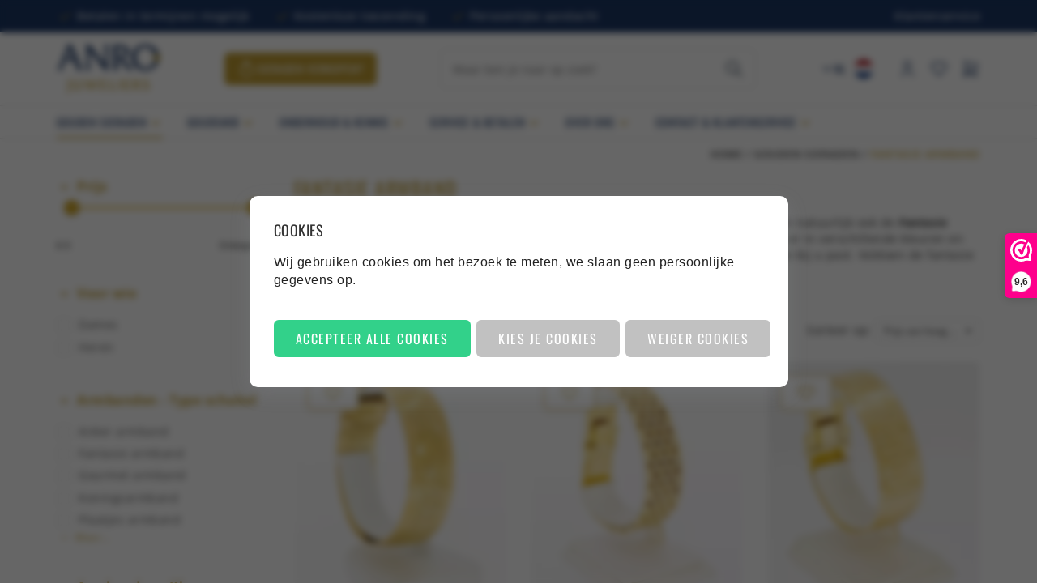

--- FILE ---
content_type: text/html; charset=UTF-8
request_url: https://www.anrojuweliers.nl/gouden-armbanden/fantasie
body_size: 113742
content:
<!DOCTYPE html>
<html xmlns="http://www.w3.org/1999/xhtml" xml:lang="nl" lang="nl">
	<head>


 
    <style>
    
      /* aanpassing 2/05/2024 - oswald font sneller inladen om cls te verbeteren */

      @font-face {
        font-family: 'Oswald';
        src: url('/Files/2/66000/66785/Protom/3035709/Media/oswald.woff2') format('woff2');
        font-weight: 400;
      }

      @font-face {
          font-family: "Oswald-fallback";
          size-adjust: 97.38%;
          ascent-override: 99%;
          src: local("Trebuchet MS");
      }

      .ps-main-menu .first>li>a {
        font-family: "Oswald", "Oswald-fallback", sans-serif;
      }
    </style>
    <!-- <link rel="preload" as="style" onload="this.onload=null;this.rel='stylesheet'" href="https://www.anrojuweliers.nl/Global/Files/Fonts/Google/Oswald/Oswald.css" /> -->
    <link rel="preload" as="style" onload="this.onload=null;this.rel='stylesheet'" href="https://www.anrojuweliers.nl/Global/Files/Fonts/Google/Open-Sans/Open-Sans.css" />
  	<!--
  (c) CCV Shop - www.ccvshop.nl
  Generated: 29-01-2026 @ 12:34:00
  Theme: Protom
  Node: web25
-->

<meta http-equiv="Content-Type" content="text/html; charset=UTF-8" /><meta http-equiv="X-UA-Compatible" content="IE=edge" /><meta name="viewport" content="width=device-width, initial-scale=1"><meta name="verify-v1" content="hydZdutXN0G6R82J0SeYjA0Gbe8PNkEzJSKaE_nquwE" /><meta name="google-site-verification" content="hydZdutXN0G6R82J0SeYjA0Gbe8PNkEzJSKaE_nquwE" /><meta name="csrf-token" content="538b6f9b77b9d7a7727a819e3d0599a3ebfba8b81a91a7056f9518aa61149d66"><link rel="canonical" href="https://www.anrojuweliers.nl/gouden-armbanden/fantasie" /><title itemprop="name">Fantasie armband | Groots Assortiment | ANRO Juweliers</title><link rel="shortcut icon" href="https://www.anrojuweliers.nl/Files/2/66000/66785/FavIcon/yP27s256i6580b339a4476gWe37224Zp.ico" type="image/x-icon" /><script type="text/javascript">var Logger=function(){var n=null,o={enable:function(){null!=n&&(window.console.debug=n)},disable:function(){n=console.debug,window.console.debug=function(){}}};return o}();Logger.disable();</script><!-- Framework js and css --><!-- LoadInlineJS: Plugins/Cookie/Cookie.js -->
<script>/** Node: web24 Source file: Plugins/Cookie/Cookie.js */

const Cookiepolice={preferences:[],type:{functional:'functional',statistic:'statistic',marketing:'marketing',},getPreferences:function(){return this.preferences},isAllowed:function(type){return this.getPreferences().includes(type)},init:function(preferences,whitelist){if(typeof document==='undefined'){return}
this.preferences=preferences;console.debug('👮 Cookiepolice init  ');console.debug('Cookie preferences: '+preferences);let cookieDesc=Object.getOwnPropertyDescriptor(Document.prototype,'cookie')||Object.getOwnPropertyDescriptor(HTMLDocument.prototype,'cookie')||Object.getOwnPropertyDescriptor(Document,'cookie');if(cookieDesc&&cookieDesc.configurable){Object.defineProperty(document,'cookie',{configurable:!0,get:function(){return cookieDesc.get.call(document)},set:function(val){try{const arguments=val?val.split(';'):[];let stringifiedAttributes='';let type=Cookiepolice.type.marketing;let expires=today=new Date();let name='';for(let i=0;i<arguments.length;i++){const parts=arguments[i].split('=');if(i==0){name=parts[0].trim()}
if(parts[0].trim()==='expires'){expires=new Date(parts[1])}
if(parts[0].trim()==='type'){type=parts[1]}else if(parts[0].trim()!=''){let value='';if(typeof parts[1]!=='undefined'){value=parts[1]}
stringifiedAttributes+=parts[0].trim()+'='+value+'; '}}
if(whitelist.includes(name)||preferences.includes(type)||expires.setHours(0,0,0,0)<today.setHours(0,0,0,0)){console.debug('Cookie allowed  :'+stringifiedAttributes);cookieDesc.set.call(document,val);return}
console.debug('Cookie blocked : '+type+' : '+stringifiedAttributes)}catch(e){console.debug(e)}}})}}};const Cookie={set:function(name,value,attributes){if(typeof document==='undefined'){return}
try{if(typeof attributes.expires==='number'){attributes.expires=new Date(Date.now()+attributes.expires*864e5)}
if(attributes.expires){attributes.expires=attributes.expires.toUTCString()}
name=encodeURIComponent(name).replace(/%(2[346B]|5E|60|7C)/g,decodeURIComponent).replace(/[()]/g,escape);value=encodeURIComponent(value).replace(/%(2[346BF]|3[AC-F]|40|5[BDE]|60|7[BCD])/g,decodeURIComponent)}catch(e){return''}
let stringifiedAttributes='';for(let attributeName in attributes){if(!attributes[attributeName]){continue}
stringifiedAttributes+='; '+attributeName;if(attributes[attributeName]===!0){continue}
stringifiedAttributes+='='+attributes[attributeName].split(';')[0]}
return(document.cookie=name+'='+value+stringifiedAttributes)},remove:function(name){this.set(name,'',{expires:-1})},get:function(name){if(typeof document==='undefined'||(arguments.length&&!name)){return}
const cookies=document.cookie?document.cookie.split('; '):[];const jar={};for(let i=0;i<cookies.length;i++){const parts=cookies[i].split('=');let value=parts.slice(1).join('=');try{const found=decodeURIComponent(parts[0]);if(value[0]==='"'){value=value.slice(1,-1)}
jar[found]=value.replace(/(%[\dA-F]{2})+/gi,decodeURIComponent);if(name===found){break}}catch(e){}}
return name?jar[name]:jar},}</script><!-- LoadInlineJS: /Plugins/jQuery/js/jquery-1.9.1.min.js -->
<script>/*! jQuery v1.9.1 | (c) 2005, 2012 jQuery Foundation, Inc. | jquery.org/license
//@ sourceMappingURL=jquery.min.map
*/(function(e,t){var n,r,i=typeof t,o=e.document,a=e.location,s=e.jQuery,u=e.$,l={},c=[],p="1.9.1",f=c.concat,d=c.push,h=c.slice,g=c.indexOf,m=l.toString,y=l.hasOwnProperty,v=p.trim,b=function(e,t){return new b.fn.init(e,t,r)},x=/[+-]?(?:\d*\.|)\d+(?:[eE][+-]?\d+|)/.source,w=/\S+/g,T=/^[\s\uFEFF\xA0]+|[\s\uFEFF\xA0]+$/g,N=/^(?:(<[\w\W]+>)[^>]*|#([\w-]*))$/,C=/^<(\w+)\s*\/?>(?:<\/\1>|)$/,k=/^[\],:{}\s]*$/,E=/(?:^|:|,)(?:\s*\[)+/g,S=/\\(?:["\\\/bfnrt]|u[\da-fA-F]{4})/g,A=/"[^"\\\r\n]*"|true|false|null|-?(?:\d+\.|)\d+(?:[eE][+-]?\d+|)/g,j=/^-ms-/,D=/-([\da-z])/gi,L=function(e,t){return t.toUpperCase()},H=function(e){(o.addEventListener||"load"===e.type||"complete"===o.readyState)&&(q(),b.ready())},q=function(){o.addEventListener?(o.removeEventListener("DOMContentLoaded",H,!1),e.removeEventListener("load",H,!1)):(o.detachEvent("onreadystatechange",H),e.detachEvent("onload",H))};b.fn=b.prototype={jquery:p,constructor:b,init:function(e,n,r){var i,a;if(!e)return this;if("string"==typeof e){if(i="<"===e.charAt(0)&&">"===e.charAt(e.length-1)&&e.length>=3?[null,e,null]:N.exec(e),!i||!i[1]&&n)return!n||n.jquery?(n||r).find(e):this.constructor(n).find(e);if(i[1]){if(n=n instanceof b?n[0]:n,b.merge(this,b.parseHTML(i[1],n&&n.nodeType?n.ownerDocument||n:o,!0)),C.test(i[1])&&b.isPlainObject(n))for(i in n)b.isFunction(this[i])?this[i](n[i]):this.attr(i,n[i]);return this}if(a=o.getElementById(i[2]),a&&a.parentNode){if(a.id!==i[2])return r.find(e);this.length=1,this[0]=a}return this.context=o,this.selector=e,this}return e.nodeType?(this.context=this[0]=e,this.length=1,this):b.isFunction(e)?r.ready(e):(e.selector!==t&&(this.selector=e.selector,this.context=e.context),b.makeArray(e,this))},selector:"",length:0,size:function(){return this.length},toArray:function(){return h.call(this)},get:function(e){return null==e?this.toArray():0>e?this[this.length+e]:this[e]},pushStack:function(e){var t=b.merge(this.constructor(),e);return t.prevObject=this,t.context=this.context,t},each:function(e,t){return b.each(this,e,t)},ready:function(e){return b.ready.promise().done(e),this},slice:function(){return this.pushStack(h.apply(this,arguments))},first:function(){return this.eq(0)},last:function(){return this.eq(-1)},eq:function(e){var t=this.length,n=+e+(0>e?t:0);return this.pushStack(n>=0&&t>n?[this[n]]:[])},map:function(e){return this.pushStack(b.map(this,function(t,n){return e.call(t,n,t)}))},end:function(){return this.prevObject||this.constructor(null)},push:d,sort:[].sort,splice:[].splice},b.fn.init.prototype=b.fn,b.extend=b.fn.extend=function(){var e,n,r,i,o,a,s=arguments[0]||{},u=1,l=arguments.length,c=!1;for("boolean"==typeof s&&(c=s,s=arguments[1]||{},u=2),"object"==typeof s||b.isFunction(s)||(s={}),l===u&&(s=this,--u);l>u;u++)if(null!=(o=arguments[u]))for(i in o)e=s[i],r=o[i],s!==r&&(c&&r&&(b.isPlainObject(r)||(n=b.isArray(r)))?(n?(n=!1,a=e&&b.isArray(e)?e:[]):a=e&&b.isPlainObject(e)?e:{},s[i]=b.extend(c,a,r)):r!==t&&(s[i]=r));return s},b.extend({noConflict:function(t){return e.$===b&&(e.$=u),t&&e.jQuery===b&&(e.jQuery=s),b},isReady:!1,readyWait:1,holdReady:function(e){e?b.readyWait++:b.ready(!0)},ready:function(e){if(e===!0?!--b.readyWait:!b.isReady){if(!o.body)return setTimeout(b.ready);b.isReady=!0,e!==!0&&--b.readyWait>0||(n.resolveWith(o,[b]),b.fn.trigger&&b(o).trigger("ready").off("ready"))}},isFunction:function(e){return"function"===b.type(e)},isArray:Array.isArray||function(e){return"array"===b.type(e)},isWindow:function(e){return null!=e&&e==e.window},isNumeric:function(e){return!isNaN(parseFloat(e))&&isFinite(e)},type:function(e){return null==e?e+"":"object"==typeof e||"function"==typeof e?l[m.call(e)]||"object":typeof e},isPlainObject:function(e){if(!e||"object"!==b.type(e)||e.nodeType||b.isWindow(e))return!1;try{if(e.constructor&&!y.call(e,"constructor")&&!y.call(e.constructor.prototype,"isPrototypeOf"))return!1}catch(n){return!1}var r;for(r in e);return r===t||y.call(e,r)},isEmptyObject:function(e){var t;for(t in e)return!1;return!0},error:function(e){throw Error(e)},parseHTML:function(e,t,n){if(!e||"string"!=typeof e)return null;"boolean"==typeof t&&(n=t,t=!1),t=t||o;var r=C.exec(e),i=!n&&[];return r?[t.createElement(r[1])]:(r=b.buildFragment([e],t,i),i&&b(i).remove(),b.merge([],r.childNodes))},parseJSON:function(n){return e.JSON&&e.JSON.parse?e.JSON.parse(n):null===n?n:"string"==typeof n&&(n=b.trim(n),n&&k.test(n.replace(S,"@").replace(A,"]").replace(E,"")))?Function("return "+n)():(b.error("Invalid JSON: "+n),t)},parseXML:function(n){var r,i;if(!n||"string"!=typeof n)return null;try{e.DOMParser?(i=new DOMParser,r=i.parseFromString(n,"text/xml")):(r=new ActiveXObject("Microsoft.XMLDOM"),r.async="false",r.loadXML(n))}catch(o){r=t}return r&&r.documentElement&&!r.getElementsByTagName("parsererror").length||b.error("Invalid XML: "+n),r},noop:function(){},globalEval:function(t){t&&b.trim(t)&&(e.execScript||function(t){e.eval.call(e,t)})(t)},camelCase:function(e){return e.replace(j,"ms-").replace(D,L)},nodeName:function(e,t){return e.nodeName&&e.nodeName.toLowerCase()===t.toLowerCase()},each:function(e,t,n){var r,i=0,o=e.length,a=M(e);if(n){if(a){for(;o>i;i++)if(r=t.apply(e[i],n),r===!1)break}else for(i in e)if(r=t.apply(e[i],n),r===!1)break}else if(a){for(;o>i;i++)if(r=t.call(e[i],i,e[i]),r===!1)break}else for(i in e)if(r=t.call(e[i],i,e[i]),r===!1)break;return e},trim:v&&!v.call("\ufeff\u00a0")?function(e){return null==e?"":v.call(e)}:function(e){return null==e?"":(e+"").replace(T,"")},makeArray:function(e,t){var n=t||[];return null!=e&&(M(Object(e))?b.merge(n,"string"==typeof e?[e]:e):d.call(n,e)),n},inArray:function(e,t,n){var r;if(t){if(g)return g.call(t,e,n);for(r=t.length,n=n?0>n?Math.max(0,r+n):n:0;r>n;n++)if(n in t&&t[n]===e)return n}return-1},merge:function(e,n){var r=n.length,i=e.length,o=0;if("number"==typeof r)for(;r>o;o++)e[i++]=n[o];else while(n[o]!==t)e[i++]=n[o++];return e.length=i,e},grep:function(e,t,n){var r,i=[],o=0,a=e.length;for(n=!!n;a>o;o++)r=!!t(e[o],o),n!==r&&i.push(e[o]);return i},map:function(e,t,n){var r,i=0,o=e.length,a=M(e),s=[];if(a)for(;o>i;i++)r=t(e[i],i,n),null!=r&&(s[s.length]=r);else for(i in e)r=t(e[i],i,n),null!=r&&(s[s.length]=r);return f.apply([],s)},guid:1,proxy:function(e,n){var r,i,o;return"string"==typeof n&&(o=e[n],n=e,e=o),b.isFunction(e)?(r=h.call(arguments,2),i=function(){return e.apply(n||this,r.concat(h.call(arguments)))},i.guid=e.guid=e.guid||b.guid++,i):t},access:function(e,n,r,i,o,a,s){var u=0,l=e.length,c=null==r;if("object"===b.type(r)){o=!0;for(u in r)b.access(e,n,u,r[u],!0,a,s)}else if(i!==t&&(o=!0,b.isFunction(i)||(s=!0),c&&(s?(n.call(e,i),n=null):(c=n,n=function(e,t,n){return c.call(b(e),n)})),n))for(;l>u;u++)n(e[u],r,s?i:i.call(e[u],u,n(e[u],r)));return o?e:c?n.call(e):l?n(e[0],r):a},now:function(){return(new Date).getTime()}}),b.ready.promise=function(t){if(!n)if(n=b.Deferred(),"complete"===o.readyState)setTimeout(b.ready);else if(o.addEventListener)o.addEventListener("DOMContentLoaded",H,!1),e.addEventListener("load",H,!1);else{o.attachEvent("onreadystatechange",H),e.attachEvent("onload",H);var r=!1;try{r=null==e.frameElement&&o.documentElement}catch(i){}r&&r.doScroll&&function a(){if(!b.isReady){try{r.doScroll("left")}catch(e){return setTimeout(a,50)}q(),b.ready()}}()}return n.promise(t)},b.each("Boolean Number String Function Array Date RegExp Object Error".split(" "),function(e,t){l["[object "+t+"]"]=t.toLowerCase()});function M(e){var t=e.length,n=b.type(e);return b.isWindow(e)?!1:1===e.nodeType&&t?!0:"array"===n||"function"!==n&&(0===t||"number"==typeof t&&t>0&&t-1 in e)}r=b(o);var _={};function F(e){var t=_[e]={};return b.each(e.match(w)||[],function(e,n){t[n]=!0}),t}b.Callbacks=function(e){e="string"==typeof e?_[e]||F(e):b.extend({},e);var n,r,i,o,a,s,u=[],l=!e.once&&[],c=function(t){for(r=e.memory&&t,i=!0,a=s||0,s=0,o=u.length,n=!0;u&&o>a;a++)if(u[a].apply(t[0],t[1])===!1&&e.stopOnFalse){r=!1;break}n=!1,u&&(l?l.length&&c(l.shift()):r?u=[]:p.disable())},p={add:function(){if(u){var t=u.length;(function i(t){b.each(t,function(t,n){var r=b.type(n);"function"===r?e.unique&&p.has(n)||u.push(n):n&&n.length&&"string"!==r&&i(n)})})(arguments),n?o=u.length:r&&(s=t,c(r))}return this},remove:function(){return u&&b.each(arguments,function(e,t){var r;while((r=b.inArray(t,u,r))>-1)u.splice(r,1),n&&(o>=r&&o--,a>=r&&a--)}),this},has:function(e){return e?b.inArray(e,u)>-1:!(!u||!u.length)},empty:function(){return u=[],this},disable:function(){return u=l=r=t,this},disabled:function(){return!u},lock:function(){return l=t,r||p.disable(),this},locked:function(){return!l},fireWith:function(e,t){return t=t||[],t=[e,t.slice?t.slice():t],!u||i&&!l||(n?l.push(t):c(t)),this},fire:function(){return p.fireWith(this,arguments),this},fired:function(){return!!i}};return p},b.extend({Deferred:function(e){var t=[["resolve","done",b.Callbacks("once memory"),"resolved"],["reject","fail",b.Callbacks("once memory"),"rejected"],["notify","progress",b.Callbacks("memory")]],n="pending",r={state:function(){return n},always:function(){return i.done(arguments).fail(arguments),this},then:function(){var e=arguments;return b.Deferred(function(n){b.each(t,function(t,o){var a=o[0],s=b.isFunction(e[t])&&e[t];i[o[1]](function(){var e=s&&s.apply(this,arguments);e&&b.isFunction(e.promise)?e.promise().done(n.resolve).fail(n.reject).progress(n.notify):n[a+"With"](this===r?n.promise():this,s?[e]:arguments)})}),e=null}).promise()},promise:function(e){return null!=e?b.extend(e,r):r}},i={};return r.pipe=r.then,b.each(t,function(e,o){var a=o[2],s=o[3];r[o[1]]=a.add,s&&a.add(function(){n=s},t[1^e][2].disable,t[2][2].lock),i[o[0]]=function(){return i[o[0]+"With"](this===i?r:this,arguments),this},i[o[0]+"With"]=a.fireWith}),r.promise(i),e&&e.call(i,i),i},when:function(e){var t=0,n=h.call(arguments),r=n.length,i=1!==r||e&&b.isFunction(e.promise)?r:0,o=1===i?e:b.Deferred(),a=function(e,t,n){return function(r){t[e]=this,n[e]=arguments.length>1?h.call(arguments):r,n===s?o.notifyWith(t,n):--i||o.resolveWith(t,n)}},s,u,l;if(r>1)for(s=Array(r),u=Array(r),l=Array(r);r>t;t++)n[t]&&b.isFunction(n[t].promise)?n[t].promise().done(a(t,l,n)).fail(o.reject).progress(a(t,u,s)):--i;return i||o.resolveWith(l,n),o.promise()}}),b.support=function(){var t,n,r,a,s,u,l,c,p,f,d=o.createElement("div");if(d.setAttribute("className","t"),d.innerHTML="  <link/><table></table><a href='/a'>a</a><input type='checkbox'/>",n=d.getElementsByTagName("*"),r=d.getElementsByTagName("a")[0],!n||!r||!n.length)return{};s=o.createElement("select"),l=s.appendChild(o.createElement("option")),a=d.getElementsByTagName("input")[0],r.style.cssText="top:1px;float:left;opacity:.5",t={getSetAttribute:"t"!==d.className,leadingWhitespace:3===d.firstChild.nodeType,tbody:!d.getElementsByTagName("tbody").length,htmlSerialize:!!d.getElementsByTagName("link").length,style:/top/.test(r.getAttribute("style")),hrefNormalized:"/a"===r.getAttribute("href"),opacity:/^0.5/.test(r.style.opacity),cssFloat:!!r.style.cssFloat,checkOn:!!a.value,optSelected:l.selected,enctype:!!o.createElement("form").enctype,html5Clone:"<:nav></:nav>"!==o.createElement("nav").cloneNode(!0).outerHTML,boxModel:"CSS1Compat"===o.compatMode,deleteExpando:!0,noCloneEvent:!0,inlineBlockNeedsLayout:!1,shrinkWrapBlocks:!1,reliableMarginRight:!0,boxSizingReliable:!0,pixelPosition:!1},a.checked=!0,t.noCloneChecked=a.cloneNode(!0).checked,s.disabled=!0,t.optDisabled=!l.disabled;try{delete d.test}catch(h){t.deleteExpando=!1}a=o.createElement("input"),a.setAttribute("value",""),t.input=""===a.getAttribute("value"),a.value="t",a.setAttribute("type","radio"),t.radioValue="t"===a.value,a.setAttribute("checked","t"),a.setAttribute("name","t"),u=o.createDocumentFragment(),u.appendChild(a),t.appendChecked=a.checked,t.checkClone=u.cloneNode(!0).cloneNode(!0).lastChild.checked,d.attachEvent&&(d.attachEvent("onclick",function(){t.noCloneEvent=!1}),d.cloneNode(!0).click());for(f in{submit:!0,change:!0,focusin:!0})d.setAttribute(c="on"+f,"t"),t[f+"Bubbles"]=c in e||d.attributes[c].expando===!1;return d.style.backgroundClip="content-box",d.cloneNode(!0).style.backgroundClip="",t.clearCloneStyle="content-box"===d.style.backgroundClip,b(function(){var n,r,a,s="padding:0;margin:0;border:0;display:block;box-sizing:content-box;-moz-box-sizing:content-box;-webkit-box-sizing:content-box;",u=o.getElementsByTagName("body")[0];u&&(n=o.createElement("div"),n.style.cssText="border:0;width:0;height:0;position:absolute;top:0;left:-9999px;margin-top:1px",u.appendChild(n).appendChild(d),d.innerHTML="<table><tr><td></td><td>t</td></tr></table>",a=d.getElementsByTagName("td"),a[0].style.cssText="padding:0;margin:0;border:0;display:none",p=0===a[0].offsetHeight,a[0].style.display="",a[1].style.display="none",t.reliableHiddenOffsets=p&&0===a[0].offsetHeight,d.innerHTML="",d.style.cssText="box-sizing:border-box;-moz-box-sizing:border-box;-webkit-box-sizing:border-box;padding:1px;border:1px;display:block;width:4px;margin-top:1%;position:absolute;top:1%;",t.boxSizing=4===d.offsetWidth,t.doesNotIncludeMarginInBodyOffset=1!==u.offsetTop,e.getComputedStyle&&(t.pixelPosition="1%"!==(e.getComputedStyle(d,null)||{}).top,t.boxSizingReliable="4px"===(e.getComputedStyle(d,null)||{width:"4px"}).width,r=d.appendChild(o.createElement("div")),r.style.cssText=d.style.cssText=s,r.style.marginRight=r.style.width="0",d.style.width="1px",t.reliableMarginRight=!parseFloat((e.getComputedStyle(r,null)||{}).marginRight)),typeof d.style.zoom!==i&&(d.innerHTML="",d.style.cssText=s+"width:1px;padding:1px;display:inline;zoom:1",t.inlineBlockNeedsLayout=3===d.offsetWidth,d.style.display="block",d.innerHTML="<div></div>",d.firstChild.style.width="5px",t.shrinkWrapBlocks=3!==d.offsetWidth,t.inlineBlockNeedsLayout&&(u.style.zoom=1)),u.removeChild(n),n=d=a=r=null)}),n=s=u=l=r=a=null,t}();var O=/(?:\{[\s\S]*\}|\[[\s\S]*\])$/,B=/([A-Z])/g;function P(e,n,r,i){if(b.acceptData(e)){var o,a,s=b.expando,u="string"==typeof n,l=e.nodeType,p=l?b.cache:e,f=l?e[s]:e[s]&&s;if(f&&p[f]&&(i||p[f].data)||!u||r!==t)return f||(l?e[s]=f=c.pop()||b.guid++:f=s),p[f]||(p[f]={},l||(p[f].toJSON=b.noop)),("object"==typeof n||"function"==typeof n)&&(i?p[f]=b.extend(p[f],n):p[f].data=b.extend(p[f].data,n)),o=p[f],i||(o.data||(o.data={}),o=o.data),r!==t&&(o[b.camelCase(n)]=r),u?(a=o[n],null==a&&(a=o[b.camelCase(n)])):a=o,a}}function R(e,t,n){if(b.acceptData(e)){var r,i,o,a=e.nodeType,s=a?b.cache:e,u=a?e[b.expando]:b.expando;if(s[u]){if(t&&(o=n?s[u]:s[u].data)){b.isArray(t)?t=t.concat(b.map(t,b.camelCase)):t in o?t=[t]:(t=b.camelCase(t),t=t in o?[t]:t.split(" "));for(r=0,i=t.length;i>r;r++)delete o[t[r]];if(!(n?$:b.isEmptyObject)(o))return}(n||(delete s[u].data,$(s[u])))&&(a?b.cleanData([e],!0):b.support.deleteExpando||s!=s.window?delete s[u]:s[u]=null)}}}b.extend({cache:{},expando:"jQuery"+(p+Math.random()).replace(/\D/g,""),noData:{embed:!0,object:"clsid:D27CDB6E-AE6D-11cf-96B8-444553540000",applet:!0},hasData:function(e){return e=e.nodeType?b.cache[e[b.expando]]:e[b.expando],!!e&&!$(e)},data:function(e,t,n){return P(e,t,n)},removeData:function(e,t){return R(e,t)},_data:function(e,t,n){return P(e,t,n,!0)},_removeData:function(e,t){return R(e,t,!0)},acceptData:function(e){if(e.nodeType&&1!==e.nodeType&&9!==e.nodeType)return!1;var t=e.nodeName&&b.noData[e.nodeName.toLowerCase()];return!t||t!==!0&&e.getAttribute("classid")===t}}),b.fn.extend({data:function(e,n){var r,i,o=this[0],a=0,s=null;if(e===t){if(this.length&&(s=b.data(o),1===o.nodeType&&!b._data(o,"parsedAttrs"))){for(r=o.attributes;r.length>a;a++)i=r[a].name,i.indexOf("data-")||(i=b.camelCase(i.slice(5)),W(o,i,s[i]));b._data(o,"parsedAttrs",!0)}return s}return"object"==typeof e?this.each(function(){b.data(this,e)}):b.access(this,function(n){return n===t?o?W(o,e,b.data(o,e)):null:(this.each(function(){b.data(this,e,n)}),t)},null,n,arguments.length>1,null,!0)},removeData:function(e){return this.each(function(){b.removeData(this,e)})}});function W(e,n,r){if(r===t&&1===e.nodeType){var i="data-"+n.replace(B,"-$1").toLowerCase();if(r=e.getAttribute(i),"string"==typeof r){try{r="true"===r?!0:"false"===r?!1:"null"===r?null:+r+""===r?+r:O.test(r)?b.parseJSON(r):r}catch(o){}b.data(e,n,r)}else r=t}return r}function $(e){var t;for(t in e)if(("data"!==t||!b.isEmptyObject(e[t]))&&"toJSON"!==t)return!1;return!0}b.extend({queue:function(e,n,r){var i;return e?(n=(n||"fx")+"queue",i=b._data(e,n),r&&(!i||b.isArray(r)?i=b._data(e,n,b.makeArray(r)):i.push(r)),i||[]):t},dequeue:function(e,t){t=t||"fx";var n=b.queue(e,t),r=n.length,i=n.shift(),o=b._queueHooks(e,t),a=function(){b.dequeue(e,t)};"inprogress"===i&&(i=n.shift(),r--),o.cur=i,i&&("fx"===t&&n.unshift("inprogress"),delete o.stop,i.call(e,a,o)),!r&&o&&o.empty.fire()},_queueHooks:function(e,t){var n=t+"queueHooks";return b._data(e,n)||b._data(e,n,{empty:b.Callbacks("once memory").add(function(){b._removeData(e,t+"queue"),b._removeData(e,n)})})}}),b.fn.extend({queue:function(e,n){var r=2;return"string"!=typeof e&&(n=e,e="fx",r--),r>arguments.length?b.queue(this[0],e):n===t?this:this.each(function(){var t=b.queue(this,e,n);b._queueHooks(this,e),"fx"===e&&"inprogress"!==t[0]&&b.dequeue(this,e)})},dequeue:function(e){return this.each(function(){b.dequeue(this,e)})},delay:function(e,t){return e=b.fx?b.fx.speeds[e]||e:e,t=t||"fx",this.queue(t,function(t,n){var r=setTimeout(t,e);n.stop=function(){clearTimeout(r)}})},clearQueue:function(e){return this.queue(e||"fx",[])},promise:function(e,n){var r,i=1,o=b.Deferred(),a=this,s=this.length,u=function(){--i||o.resolveWith(a,[a])};"string"!=typeof e&&(n=e,e=t),e=e||"fx";while(s--)r=b._data(a[s],e+"queueHooks"),r&&r.empty&&(i++,r.empty.add(u));return u(),o.promise(n)}});var I,z,X=/[\t\r\n]/g,U=/\r/g,V=/^(?:input|select|textarea|button|object)$/i,Y=/^(?:a|area)$/i,J=/^(?:checked|selected|autofocus|autoplay|async|controls|defer|disabled|hidden|loop|multiple|open|readonly|required|scoped)$/i,G=/^(?:checked|selected)$/i,Q=b.support.getSetAttribute,K=b.support.input;b.fn.extend({attr:function(e,t){return b.access(this,b.attr,e,t,arguments.length>1)},removeAttr:function(e){return this.each(function(){b.removeAttr(this,e)})},prop:function(e,t){return b.access(this,b.prop,e,t,arguments.length>1)},removeProp:function(e){return e=b.propFix[e]||e,this.each(function(){try{this[e]=t,delete this[e]}catch(n){}})},addClass:function(e){var t,n,r,i,o,a=0,s=this.length,u="string"==typeof e&&e;if(b.isFunction(e))return this.each(function(t){b(this).addClass(e.call(this,t,this.className))});if(u)for(t=(e||"").match(w)||[];s>a;a++)if(n=this[a],r=1===n.nodeType&&(n.className?(" "+n.className+" ").replace(X," "):" ")){o=0;while(i=t[o++])0>r.indexOf(" "+i+" ")&&(r+=i+" ");n.className=b.trim(r)}return this},removeClass:function(e){var t,n,r,i,o,a=0,s=this.length,u=0===arguments.length||"string"==typeof e&&e;if(b.isFunction(e))return this.each(function(t){b(this).removeClass(e.call(this,t,this.className))});if(u)for(t=(e||"").match(w)||[];s>a;a++)if(n=this[a],r=1===n.nodeType&&(n.className?(" "+n.className+" ").replace(X," "):"")){o=0;while(i=t[o++])while(r.indexOf(" "+i+" ")>=0)r=r.replace(" "+i+" "," ");n.className=e?b.trim(r):""}return this},toggleClass:function(e,t){var n=typeof e,r="boolean"==typeof t;return b.isFunction(e)?this.each(function(n){b(this).toggleClass(e.call(this,n,this.className,t),t)}):this.each(function(){if("string"===n){var o,a=0,s=b(this),u=t,l=e.match(w)||[];while(o=l[a++])u=r?u:!s.hasClass(o),s[u?"addClass":"removeClass"](o)}else(n===i||"boolean"===n)&&(this.className&&b._data(this,"__className__",this.className),this.className=this.className||e===!1?"":b._data(this,"__className__")||"")})},hasClass:function(e){var t=" "+e+" ",n=0,r=this.length;for(;r>n;n++)if(1===this[n].nodeType&&(" "+this[n].className+" ").replace(X," ").indexOf(t)>=0)return!0;return!1},val:function(e){var n,r,i,o=this[0];{if(arguments.length)return i=b.isFunction(e),this.each(function(n){var o,a=b(this);1===this.nodeType&&(o=i?e.call(this,n,a.val()):e,null==o?o="":"number"==typeof o?o+="":b.isArray(o)&&(o=b.map(o,function(e){return null==e?"":e+""})),r=b.valHooks[this.type]||b.valHooks[this.nodeName.toLowerCase()],r&&"set"in r&&r.set(this,o,"value")!==t||(this.value=o))});if(o)return r=b.valHooks[o.type]||b.valHooks[o.nodeName.toLowerCase()],r&&"get"in r&&(n=r.get(o,"value"))!==t?n:(n=o.value,"string"==typeof n?n.replace(U,""):null==n?"":n)}}}),b.extend({valHooks:{option:{get:function(e){var t=e.attributes.value;return!t||t.specified?e.value:e.text}},select:{get:function(e){var t,n,r=e.options,i=e.selectedIndex,o="select-one"===e.type||0>i,a=o?null:[],s=o?i+1:r.length,u=0>i?s:o?i:0;for(;s>u;u++)if(n=r[u],!(!n.selected&&u!==i||(b.support.optDisabled?n.disabled:null!==n.getAttribute("disabled"))||n.parentNode.disabled&&b.nodeName(n.parentNode,"optgroup"))){if(t=b(n).val(),o)return t;a.push(t)}return a},set:function(e,t){var n=b.makeArray(t);return b(e).find("option").each(function(){this.selected=b.inArray(b(this).val(),n)>=0}),n.length||(e.selectedIndex=-1),n}}},attr:function(e,n,r){var o,a,s,u=e.nodeType;if(e&&3!==u&&8!==u&&2!==u)return typeof e.getAttribute===i?b.prop(e,n,r):(a=1!==u||!b.isXMLDoc(e),a&&(n=n.toLowerCase(),o=b.attrHooks[n]||(J.test(n)?z:I)),r===t?o&&a&&"get"in o&&null!==(s=o.get(e,n))?s:(typeof e.getAttribute!==i&&(s=e.getAttribute(n)),null==s?t:s):null!==r?o&&a&&"set"in o&&(s=o.set(e,r,n))!==t?s:(e.setAttribute(n,r+""),r):(b.removeAttr(e,n),t))},removeAttr:function(e,t){var n,r,i=0,o=t&&t.match(w);if(o&&1===e.nodeType)while(n=o[i++])r=b.propFix[n]||n,J.test(n)?!Q&&G.test(n)?e[b.camelCase("default-"+n)]=e[r]=!1:e[r]=!1:b.attr(e,n,""),e.removeAttribute(Q?n:r)},attrHooks:{type:{set:function(e,t){if(!b.support.radioValue&&"radio"===t&&b.nodeName(e,"input")){var n=e.value;return e.setAttribute("type",t),n&&(e.value=n),t}}}},propFix:{tabindex:"tabIndex",readonly:"readOnly","for":"htmlFor","class":"className",maxlength:"maxLength",cellspacing:"cellSpacing",cellpadding:"cellPadding",rowspan:"rowSpan",colspan:"colSpan",usemap:"useMap",frameborder:"frameBorder",contenteditable:"contentEditable"},prop:function(e,n,r){var i,o,a,s=e.nodeType;if(e&&3!==s&&8!==s&&2!==s)return a=1!==s||!b.isXMLDoc(e),a&&(n=b.propFix[n]||n,o=b.propHooks[n]),r!==t?o&&"set"in o&&(i=o.set(e,r,n))!==t?i:e[n]=r:o&&"get"in o&&null!==(i=o.get(e,n))?i:e[n]},propHooks:{tabIndex:{get:function(e){var n=e.getAttributeNode("tabindex");return n&&n.specified?parseInt(n.value,10):V.test(e.nodeName)||Y.test(e.nodeName)&&e.href?0:t}}}}),z={get:function(e,n){var r=b.prop(e,n),i="boolean"==typeof r&&e.getAttribute(n),o="boolean"==typeof r?K&&Q?null!=i:G.test(n)?e[b.camelCase("default-"+n)]:!!i:e.getAttributeNode(n);return o&&o.value!==!1?n.toLowerCase():t},set:function(e,t,n){return t===!1?b.removeAttr(e,n):K&&Q||!G.test(n)?e.setAttribute(!Q&&b.propFix[n]||n,n):e[b.camelCase("default-"+n)]=e[n]=!0,n}},K&&Q||(b.attrHooks.value={get:function(e,n){var r=e.getAttributeNode(n);return b.nodeName(e,"input")?e.defaultValue:r&&r.specified?r.value:t},set:function(e,n,r){return b.nodeName(e,"input")?(e.defaultValue=n,t):I&&I.set(e,n,r)}}),Q||(I=b.valHooks.button={get:function(e,n){var r=e.getAttributeNode(n);return r&&("id"===n||"name"===n||"coords"===n?""!==r.value:r.specified)?r.value:t},set:function(e,n,r){var i=e.getAttributeNode(r);return i||e.setAttributeNode(i=e.ownerDocument.createAttribute(r)),i.value=n+="","value"===r||n===e.getAttribute(r)?n:t}},b.attrHooks.contenteditable={get:I.get,set:function(e,t,n){I.set(e,""===t?!1:t,n)}},b.each(["width","height"],function(e,n){b.attrHooks[n]=b.extend(b.attrHooks[n],{set:function(e,r){return""===r?(e.setAttribute(n,"auto"),r):t}})})),b.support.hrefNormalized||(b.each(["href","src","width","height"],function(e,n){b.attrHooks[n]=b.extend(b.attrHooks[n],{get:function(e){var r=e.getAttribute(n,2);return null==r?t:r}})}),b.each(["href","src"],function(e,t){b.propHooks[t]={get:function(e){return e.getAttribute(t,4)}}})),b.support.style||(b.attrHooks.style={get:function(e){return e.style.cssText||t},set:function(e,t){return e.style.cssText=t+""}}),b.support.optSelected||(b.propHooks.selected=b.extend(b.propHooks.selected,{get:function(e){var t=e.parentNode;return t&&(t.selectedIndex,t.parentNode&&t.parentNode.selectedIndex),null}})),b.support.enctype||(b.propFix.enctype="encoding"),b.support.checkOn||b.each(["radio","checkbox"],function(){b.valHooks[this]={get:function(e){return null===e.getAttribute("value")?"on":e.value}}}),b.each(["radio","checkbox"],function(){b.valHooks[this]=b.extend(b.valHooks[this],{set:function(e,n){return b.isArray(n)?e.checked=b.inArray(b(e).val(),n)>=0:t}})});var Z=/^(?:input|select|textarea)$/i,et=/^key/,tt=/^(?:mouse|contextmenu)|click/,nt=/^(?:focusinfocus|focusoutblur)$/,rt=/^([^.]*)(?:\.(.+)|)$/;function it(){return!0}function ot(){return!1}b.event={global:{},add:function(e,n,r,o,a){var s,u,l,c,p,f,d,h,g,m,y,v=b._data(e);if(v){r.handler&&(c=r,r=c.handler,a=c.selector),r.guid||(r.guid=b.guid++),(u=v.events)||(u=v.events={}),(f=v.handle)||(f=v.handle=function(e){return typeof b===i||e&&b.event.triggered===e.type?t:b.event.dispatch.apply(f.elem,arguments)},f.elem=e),n=(n||"").match(w)||[""],l=n.length;while(l--)s=rt.exec(n[l])||[],g=y=s[1],m=(s[2]||"").split(".").sort(),p=b.event.special[g]||{},g=(a?p.delegateType:p.bindType)||g,p=b.event.special[g]||{},d=b.extend({type:g,origType:y,data:o,handler:r,guid:r.guid,selector:a,needsContext:a&&b.expr.match.needsContext.test(a),namespace:m.join(".")},c),(h=u[g])||(h=u[g]=[],h.delegateCount=0,p.setup&&p.setup.call(e,o,m,f)!==!1||(e.addEventListener?e.addEventListener(g,f,!1):e.attachEvent&&e.attachEvent("on"+g,f))),p.add&&(p.add.call(e,d),d.handler.guid||(d.handler.guid=r.guid)),a?h.splice(h.delegateCount++,0,d):h.push(d),b.event.global[g]=!0;e=null}},remove:function(e,t,n,r,i){var o,a,s,u,l,c,p,f,d,h,g,m=b.hasData(e)&&b._data(e);if(m&&(c=m.events)){t=(t||"").match(w)||[""],l=t.length;while(l--)if(s=rt.exec(t[l])||[],d=g=s[1],h=(s[2]||"").split(".").sort(),d){p=b.event.special[d]||{},d=(r?p.delegateType:p.bindType)||d,f=c[d]||[],s=s[2]&&RegExp("(^|\\.)"+h.join("\\.(?:.*\\.|)")+"(\\.|$)"),u=o=f.length;while(o--)a=f[o],!i&&g!==a.origType||n&&n.guid!==a.guid||s&&!s.test(a.namespace)||r&&r!==a.selector&&("**"!==r||!a.selector)||(f.splice(o,1),a.selector&&f.delegateCount--,p.remove&&p.remove.call(e,a));u&&!f.length&&(p.teardown&&p.teardown.call(e,h,m.handle)!==!1||b.removeEvent(e,d,m.handle),delete c[d])}else for(d in c)b.event.remove(e,d+t[l],n,r,!0);b.isEmptyObject(c)&&(delete m.handle,b._removeData(e,"events"))}},trigger:function(n,r,i,a){var s,u,l,c,p,f,d,h=[i||o],g=y.call(n,"type")?n.type:n,m=y.call(n,"namespace")?n.namespace.split("."):[];if(l=f=i=i||o,3!==i.nodeType&&8!==i.nodeType&&!nt.test(g+b.event.triggered)&&(g.indexOf(".")>=0&&(m=g.split("."),g=m.shift(),m.sort()),u=0>g.indexOf(":")&&"on"+g,n=n[b.expando]?n:new b.Event(g,"object"==typeof n&&n),n.isTrigger=!0,n.namespace=m.join("."),n.namespace_re=n.namespace?RegExp("(^|\\.)"+m.join("\\.(?:.*\\.|)")+"(\\.|$)"):null,n.result=t,n.target||(n.target=i),r=null==r?[n]:b.makeArray(r,[n]),p=b.event.special[g]||{},a||!p.trigger||p.trigger.apply(i,r)!==!1)){if(!a&&!p.noBubble&&!b.isWindow(i)){for(c=p.delegateType||g,nt.test(c+g)||(l=l.parentNode);l;l=l.parentNode)h.push(l),f=l;f===(i.ownerDocument||o)&&h.push(f.defaultView||f.parentWindow||e)}d=0;while((l=h[d++])&&!n.isPropagationStopped())n.type=d>1?c:p.bindType||g,s=(b._data(l,"events")||{})[n.type]&&b._data(l,"handle"),s&&s.apply(l,r),s=u&&l[u],s&&b.acceptData(l)&&s.apply&&s.apply(l,r)===!1&&n.preventDefault();if(n.type=g,!(a||n.isDefaultPrevented()||p._default&&p._default.apply(i.ownerDocument,r)!==!1||"click"===g&&b.nodeName(i,"a")||!b.acceptData(i)||!u||!i[g]||b.isWindow(i))){f=i[u],f&&(i[u]=null),b.event.triggered=g;try{i[g]()}catch(v){}b.event.triggered=t,f&&(i[u]=f)}return n.result}},dispatch:function(e){e=b.event.fix(e);var n,r,i,o,a,s=[],u=h.call(arguments),l=(b._data(this,"events")||{})[e.type]||[],c=b.event.special[e.type]||{};if(u[0]=e,e.delegateTarget=this,!c.preDispatch||c.preDispatch.call(this,e)!==!1){s=b.event.handlers.call(this,e,l),n=0;while((o=s[n++])&&!e.isPropagationStopped()){e.currentTarget=o.elem,a=0;while((i=o.handlers[a++])&&!e.isImmediatePropagationStopped())(!e.namespace_re||e.namespace_re.test(i.namespace))&&(e.handleObj=i,e.data=i.data,r=((b.event.special[i.origType]||{}).handle||i.handler).apply(o.elem,u),r!==t&&(e.result=r)===!1&&(e.preventDefault(),e.stopPropagation()))}return c.postDispatch&&c.postDispatch.call(this,e),e.result}},handlers:function(e,n){var r,i,o,a,s=[],u=n.delegateCount,l=e.target;if(u&&l.nodeType&&(!e.button||"click"!==e.type))for(;l!=this;l=l.parentNode||this)if(1===l.nodeType&&(l.disabled!==!0||"click"!==e.type)){for(o=[],a=0;u>a;a++)i=n[a],r=i.selector+" ",o[r]===t&&(o[r]=i.needsContext?b(r,this).index(l)>=0:b.find(r,this,null,[l]).length),o[r]&&o.push(i);o.length&&s.push({elem:l,handlers:o})}return n.length>u&&s.push({elem:this,handlers:n.slice(u)}),s},fix:function(e){if(e[b.expando])return e;var t,n,r,i=e.type,a=e,s=this.fixHooks[i];s||(this.fixHooks[i]=s=tt.test(i)?this.mouseHooks:et.test(i)?this.keyHooks:{}),r=s.props?this.props.concat(s.props):this.props,e=new b.Event(a),t=r.length;while(t--)n=r[t],e[n]=a[n];return e.target||(e.target=a.srcElement||o),3===e.target.nodeType&&(e.target=e.target.parentNode),e.metaKey=!!e.metaKey,s.filter?s.filter(e,a):e},props:"altKey bubbles cancelable ctrlKey currentTarget eventPhase metaKey relatedTarget shiftKey target timeStamp view which".split(" "),fixHooks:{},keyHooks:{props:"char charCode key keyCode".split(" "),filter:function(e,t){return null==e.which&&(e.which=null!=t.charCode?t.charCode:t.keyCode),e}},mouseHooks:{props:"button buttons clientX clientY fromElement offsetX offsetY pageX pageY screenX screenY toElement".split(" "),filter:function(e,n){var r,i,a,s=n.button,u=n.fromElement;return null==e.pageX&&null!=n.clientX&&(i=e.target.ownerDocument||o,a=i.documentElement,r=i.body,e.pageX=n.clientX+(a&&a.scrollLeft||r&&r.scrollLeft||0)-(a&&a.clientLeft||r&&r.clientLeft||0),e.pageY=n.clientY+(a&&a.scrollTop||r&&r.scrollTop||0)-(a&&a.clientTop||r&&r.clientTop||0)),!e.relatedTarget&&u&&(e.relatedTarget=u===e.target?n.toElement:u),e.which||s===t||(e.which=1&s?1:2&s?3:4&s?2:0),e}},special:{load:{noBubble:!0},click:{trigger:function(){return b.nodeName(this,"input")&&"checkbox"===this.type&&this.click?(this.click(),!1):t}},focus:{trigger:function(){if(this!==o.activeElement&&this.focus)try{return this.focus(),!1}catch(e){}},delegateType:"focusin"},blur:{trigger:function(){return this===o.activeElement&&this.blur?(this.blur(),!1):t},delegateType:"focusout"},beforeunload:{postDispatch:function(e){e.result!==t&&(e.originalEvent.returnValue=e.result)}}},simulate:function(e,t,n,r){var i=b.extend(new b.Event,n,{type:e,isSimulated:!0,originalEvent:{}});r?b.event.trigger(i,null,t):b.event.dispatch.call(t,i),i.isDefaultPrevented()&&n.preventDefault()}},b.removeEvent=o.removeEventListener?function(e,t,n){e.removeEventListener&&e.removeEventListener(t,n,!1)}:function(e,t,n){var r="on"+t;e.detachEvent&&(typeof e[r]===i&&(e[r]=null),e.detachEvent(r,n))},b.Event=function(e,n){return this instanceof b.Event?(e&&e.type?(this.originalEvent=e,this.type=e.type,this.isDefaultPrevented=e.defaultPrevented||e.returnValue===!1||e.getPreventDefault&&e.getPreventDefault()?it:ot):this.type=e,n&&b.extend(this,n),this.timeStamp=e&&e.timeStamp||b.now(),this[b.expando]=!0,t):new b.Event(e,n)},b.Event.prototype={isDefaultPrevented:ot,isPropagationStopped:ot,isImmediatePropagationStopped:ot,preventDefault:function(){var e=this.originalEvent;this.isDefaultPrevented=it,e&&(e.preventDefault?e.preventDefault():e.returnValue=!1)},stopPropagation:function(){var e=this.originalEvent;this.isPropagationStopped=it,e&&(e.stopPropagation&&e.stopPropagation(),e.cancelBubble=!0)},stopImmediatePropagation:function(){this.isImmediatePropagationStopped=it,this.stopPropagation()}},b.each({mouseenter:"mouseover",mouseleave:"mouseout"},function(e,t){b.event.special[e]={delegateType:t,bindType:t,handle:function(e){var n,r=this,i=e.relatedTarget,o=e.handleObj;
return(!i||i!==r&&!b.contains(r,i))&&(e.type=o.origType,n=o.handler.apply(this,arguments),e.type=t),n}}}),b.support.submitBubbles||(b.event.special.submit={setup:function(){return b.nodeName(this,"form")?!1:(b.event.add(this,"click._submit keypress._submit",function(e){var n=e.target,r=b.nodeName(n,"input")||b.nodeName(n,"button")?n.form:t;r&&!b._data(r,"submitBubbles")&&(b.event.add(r,"submit._submit",function(e){e._submit_bubble=!0}),b._data(r,"submitBubbles",!0))}),t)},postDispatch:function(e){e._submit_bubble&&(delete e._submit_bubble,this.parentNode&&!e.isTrigger&&b.event.simulate("submit",this.parentNode,e,!0))},teardown:function(){return b.nodeName(this,"form")?!1:(b.event.remove(this,"._submit"),t)}}),b.support.changeBubbles||(b.event.special.change={setup:function(){return Z.test(this.nodeName)?(("checkbox"===this.type||"radio"===this.type)&&(b.event.add(this,"propertychange._change",function(e){"checked"===e.originalEvent.propertyName&&(this._just_changed=!0)}),b.event.add(this,"click._change",function(e){this._just_changed&&!e.isTrigger&&(this._just_changed=!1),b.event.simulate("change",this,e,!0)})),!1):(b.event.add(this,"beforeactivate._change",function(e){var t=e.target;Z.test(t.nodeName)&&!b._data(t,"changeBubbles")&&(b.event.add(t,"change._change",function(e){!this.parentNode||e.isSimulated||e.isTrigger||b.event.simulate("change",this.parentNode,e,!0)}),b._data(t,"changeBubbles",!0))}),t)},handle:function(e){var n=e.target;return this!==n||e.isSimulated||e.isTrigger||"radio"!==n.type&&"checkbox"!==n.type?e.handleObj.handler.apply(this,arguments):t},teardown:function(){return b.event.remove(this,"._change"),!Z.test(this.nodeName)}}),b.support.focusinBubbles||b.each({focus:"focusin",blur:"focusout"},function(e,t){var n=0,r=function(e){b.event.simulate(t,e.target,b.event.fix(e),!0)};b.event.special[t]={setup:function(){0===n++&&o.addEventListener(e,r,!0)},teardown:function(){0===--n&&o.removeEventListener(e,r,!0)}}}),b.fn.extend({on:function(e,n,r,i,o){var a,s;if("object"==typeof e){"string"!=typeof n&&(r=r||n,n=t);for(a in e)this.on(a,n,r,e[a],o);return this}if(null==r&&null==i?(i=n,r=n=t):null==i&&("string"==typeof n?(i=r,r=t):(i=r,r=n,n=t)),i===!1)i=ot;else if(!i)return this;return 1===o&&(s=i,i=function(e){return b().off(e),s.apply(this,arguments)},i.guid=s.guid||(s.guid=b.guid++)),this.each(function(){b.event.add(this,e,i,r,n)})},one:function(e,t,n,r){return this.on(e,t,n,r,1)},off:function(e,n,r){var i,o;if(e&&e.preventDefault&&e.handleObj)return i=e.handleObj,b(e.delegateTarget).off(i.namespace?i.origType+"."+i.namespace:i.origType,i.selector,i.handler),this;if("object"==typeof e){for(o in e)this.off(o,n,e[o]);return this}return(n===!1||"function"==typeof n)&&(r=n,n=t),r===!1&&(r=ot),this.each(function(){b.event.remove(this,e,r,n)})},bind:function(e,t,n){return this.on(e,null,t,n)},unbind:function(e,t){return this.off(e,null,t)},delegate:function(e,t,n,r){return this.on(t,e,n,r)},undelegate:function(e,t,n){return 1===arguments.length?this.off(e,"**"):this.off(t,e||"**",n)},trigger:function(e,t){return this.each(function(){b.event.trigger(e,t,this)})},triggerHandler:function(e,n){var r=this[0];return r?b.event.trigger(e,n,r,!0):t}}),function(e,t){var n,r,i,o,a,s,u,l,c,p,f,d,h,g,m,y,v,x="sizzle"+-new Date,w=e.document,T={},N=0,C=0,k=it(),E=it(),S=it(),A=typeof t,j=1<<31,D=[],L=D.pop,H=D.push,q=D.slice,M=D.indexOf||function(e){var t=0,n=this.length;for(;n>t;t++)if(this[t]===e)return t;return-1},_="[\\x20\\t\\r\\n\\f]",F="(?:\\\\.|[\\w-]|[^\\x00-\\xa0])+",O=F.replace("w","w#"),B="([*^$|!~]?=)",P="\\["+_+"*("+F+")"+_+"*(?:"+B+_+"*(?:(['\"])((?:\\\\.|[^\\\\])*?)\\3|("+O+")|)|)"+_+"*\\]",R=":("+F+")(?:\\(((['\"])((?:\\\\.|[^\\\\])*?)\\3|((?:\\\\.|[^\\\\()[\\]]|"+P.replace(3,8)+")*)|.*)\\)|)",W=RegExp("^"+_+"+|((?:^|[^\\\\])(?:\\\\.)*)"+_+"+$","g"),$=RegExp("^"+_+"*,"+_+"*"),I=RegExp("^"+_+"*([\\x20\\t\\r\\n\\f>+~])"+_+"*"),z=RegExp(R),X=RegExp("^"+O+"$"),U={ID:RegExp("^#("+F+")"),CLASS:RegExp("^\\.("+F+")"),NAME:RegExp("^\\[name=['\"]?("+F+")['\"]?\\]"),TAG:RegExp("^("+F.replace("w","w*")+")"),ATTR:RegExp("^"+P),PSEUDO:RegExp("^"+R),CHILD:RegExp("^:(only|first|last|nth|nth-last)-(child|of-type)(?:\\("+_+"*(even|odd|(([+-]|)(\\d*)n|)"+_+"*(?:([+-]|)"+_+"*(\\d+)|))"+_+"*\\)|)","i"),needsContext:RegExp("^"+_+"*[>+~]|:(even|odd|eq|gt|lt|nth|first|last)(?:\\("+_+"*((?:-\\d)?\\d*)"+_+"*\\)|)(?=[^-]|$)","i")},V=/[\x20\t\r\n\f]*[+~]/,Y=/^[^{]+\{\s*\[native code/,J=/^(?:#([\w-]+)|(\w+)|\.([\w-]+))$/,G=/^(?:input|select|textarea|button)$/i,Q=/^h\d$/i,K=/'|\\/g,Z=/\=[\x20\t\r\n\f]*([^'"\]]*)[\x20\t\r\n\f]*\]/g,et=/\\([\da-fA-F]{1,6}[\x20\t\r\n\f]?|.)/g,tt=function(e,t){var n="0x"+t-65536;return n!==n?t:0>n?String.fromCharCode(n+65536):String.fromCharCode(55296|n>>10,56320|1023&n)};try{q.call(w.documentElement.childNodes,0)[0].nodeType}catch(nt){q=function(e){var t,n=[];while(t=this[e++])n.push(t);return n}}function rt(e){return Y.test(e+"")}function it(){var e,t=[];return e=function(n,r){return t.push(n+=" ")>i.cacheLength&&delete e[t.shift()],e[n]=r}}function ot(e){return e[x]=!0,e}function at(e){var t=p.createElement("div");try{return e(t)}catch(n){return!1}finally{t=null}}function st(e,t,n,r){var i,o,a,s,u,l,f,g,m,v;if((t?t.ownerDocument||t:w)!==p&&c(t),t=t||p,n=n||[],!e||"string"!=typeof e)return n;if(1!==(s=t.nodeType)&&9!==s)return[];if(!d&&!r){if(i=J.exec(e))if(a=i[1]){if(9===s){if(o=t.getElementById(a),!o||!o.parentNode)return n;if(o.id===a)return n.push(o),n}else if(t.ownerDocument&&(o=t.ownerDocument.getElementById(a))&&y(t,o)&&o.id===a)return n.push(o),n}else{if(i[2])return H.apply(n,q.call(t.getElementsByTagName(e),0)),n;if((a=i[3])&&T.getByClassName&&t.getElementsByClassName)return H.apply(n,q.call(t.getElementsByClassName(a),0)),n}if(T.qsa&&!h.test(e)){if(f=!0,g=x,m=t,v=9===s&&e,1===s&&"object"!==t.nodeName.toLowerCase()){l=ft(e),(f=t.getAttribute("id"))?g=f.replace(K,"\\$&"):t.setAttribute("id",g),g="[id='"+g+"'] ",u=l.length;while(u--)l[u]=g+dt(l[u]);m=V.test(e)&&t.parentNode||t,v=l.join(",")}if(v)try{return H.apply(n,q.call(m.querySelectorAll(v),0)),n}catch(b){}finally{f||t.removeAttribute("id")}}}return wt(e.replace(W,"$1"),t,n,r)}a=st.isXML=function(e){var t=e&&(e.ownerDocument||e).documentElement;return t?"HTML"!==t.nodeName:!1},c=st.setDocument=function(e){var n=e?e.ownerDocument||e:w;return n!==p&&9===n.nodeType&&n.documentElement?(p=n,f=n.documentElement,d=a(n),T.tagNameNoComments=at(function(e){return e.appendChild(n.createComment("")),!e.getElementsByTagName("*").length}),T.attributes=at(function(e){e.innerHTML="<select></select>";var t=typeof e.lastChild.getAttribute("multiple");return"boolean"!==t&&"string"!==t}),T.getByClassName=at(function(e){return e.innerHTML="<div class='hidden e'></div><div class='hidden'></div>",e.getElementsByClassName&&e.getElementsByClassName("e").length?(e.lastChild.className="e",2===e.getElementsByClassName("e").length):!1}),T.getByName=at(function(e){e.id=x+0,e.innerHTML="<a name='"+x+"'></a><div name='"+x+"'></div>",f.insertBefore(e,f.firstChild);var t=n.getElementsByName&&n.getElementsByName(x).length===2+n.getElementsByName(x+0).length;return T.getIdNotName=!n.getElementById(x),f.removeChild(e),t}),i.attrHandle=at(function(e){return e.innerHTML="<a href='#'></a>",e.firstChild&&typeof e.firstChild.getAttribute!==A&&"#"===e.firstChild.getAttribute("href")})?{}:{href:function(e){return e.getAttribute("href",2)},type:function(e){return e.getAttribute("type")}},T.getIdNotName?(i.find.ID=function(e,t){if(typeof t.getElementById!==A&&!d){var n=t.getElementById(e);return n&&n.parentNode?[n]:[]}},i.filter.ID=function(e){var t=e.replace(et,tt);return function(e){return e.getAttribute("id")===t}}):(i.find.ID=function(e,n){if(typeof n.getElementById!==A&&!d){var r=n.getElementById(e);return r?r.id===e||typeof r.getAttributeNode!==A&&r.getAttributeNode("id").value===e?[r]:t:[]}},i.filter.ID=function(e){var t=e.replace(et,tt);return function(e){var n=typeof e.getAttributeNode!==A&&e.getAttributeNode("id");return n&&n.value===t}}),i.find.TAG=T.tagNameNoComments?function(e,n){return typeof n.getElementsByTagName!==A?n.getElementsByTagName(e):t}:function(e,t){var n,r=[],i=0,o=t.getElementsByTagName(e);if("*"===e){while(n=o[i++])1===n.nodeType&&r.push(n);return r}return o},i.find.NAME=T.getByName&&function(e,n){return typeof n.getElementsByName!==A?n.getElementsByName(name):t},i.find.CLASS=T.getByClassName&&function(e,n){return typeof n.getElementsByClassName===A||d?t:n.getElementsByClassName(e)},g=[],h=[":focus"],(T.qsa=rt(n.querySelectorAll))&&(at(function(e){e.innerHTML="<select><option selected=''></option></select>",e.querySelectorAll("[selected]").length||h.push("\\["+_+"*(?:checked|disabled|ismap|multiple|readonly|selected|value)"),e.querySelectorAll(":checked").length||h.push(":checked")}),at(function(e){e.innerHTML="<input type='hidden' i=''/>",e.querySelectorAll("[i^='']").length&&h.push("[*^$]="+_+"*(?:\"\"|'')"),e.querySelectorAll(":enabled").length||h.push(":enabled",":disabled"),e.querySelectorAll("*,:x"),h.push(",.*:")})),(T.matchesSelector=rt(m=f.matchesSelector||f.mozMatchesSelector||f.webkitMatchesSelector||f.oMatchesSelector||f.msMatchesSelector))&&at(function(e){T.disconnectedMatch=m.call(e,"div"),m.call(e,"[s!='']:x"),g.push("!=",R)}),h=RegExp(h.join("|")),g=RegExp(g.join("|")),y=rt(f.contains)||f.compareDocumentPosition?function(e,t){var n=9===e.nodeType?e.documentElement:e,r=t&&t.parentNode;return e===r||!(!r||1!==r.nodeType||!(n.contains?n.contains(r):e.compareDocumentPosition&&16&e.compareDocumentPosition(r)))}:function(e,t){if(t)while(t=t.parentNode)if(t===e)return!0;return!1},v=f.compareDocumentPosition?function(e,t){var r;return e===t?(u=!0,0):(r=t.compareDocumentPosition&&e.compareDocumentPosition&&e.compareDocumentPosition(t))?1&r||e.parentNode&&11===e.parentNode.nodeType?e===n||y(w,e)?-1:t===n||y(w,t)?1:0:4&r?-1:1:e.compareDocumentPosition?-1:1}:function(e,t){var r,i=0,o=e.parentNode,a=t.parentNode,s=[e],l=[t];if(e===t)return u=!0,0;if(!o||!a)return e===n?-1:t===n?1:o?-1:a?1:0;if(o===a)return ut(e,t);r=e;while(r=r.parentNode)s.unshift(r);r=t;while(r=r.parentNode)l.unshift(r);while(s[i]===l[i])i++;return i?ut(s[i],l[i]):s[i]===w?-1:l[i]===w?1:0},u=!1,[0,0].sort(v),T.detectDuplicates=u,p):p},st.matches=function(e,t){return st(e,null,null,t)},st.matchesSelector=function(e,t){if((e.ownerDocument||e)!==p&&c(e),t=t.replace(Z,"='$1']"),!(!T.matchesSelector||d||g&&g.test(t)||h.test(t)))try{var n=m.call(e,t);if(n||T.disconnectedMatch||e.document&&11!==e.document.nodeType)return n}catch(r){}return st(t,p,null,[e]).length>0},st.contains=function(e,t){return(e.ownerDocument||e)!==p&&c(e),y(e,t)},st.attr=function(e,t){var n;return(e.ownerDocument||e)!==p&&c(e),d||(t=t.toLowerCase()),(n=i.attrHandle[t])?n(e):d||T.attributes?e.getAttribute(t):((n=e.getAttributeNode(t))||e.getAttribute(t))&&e[t]===!0?t:n&&n.specified?n.value:null},st.error=function(e){throw Error("Syntax error, unrecognized expression: "+e)},st.uniqueSort=function(e){var t,n=[],r=1,i=0;if(u=!T.detectDuplicates,e.sort(v),u){for(;t=e[r];r++)t===e[r-1]&&(i=n.push(r));while(i--)e.splice(n[i],1)}return e};function ut(e,t){var n=t&&e,r=n&&(~t.sourceIndex||j)-(~e.sourceIndex||j);if(r)return r;if(n)while(n=n.nextSibling)if(n===t)return-1;return e?1:-1}function lt(e){return function(t){var n=t.nodeName.toLowerCase();return"input"===n&&t.type===e}}function ct(e){return function(t){var n=t.nodeName.toLowerCase();return("input"===n||"button"===n)&&t.type===e}}function pt(e){return ot(function(t){return t=+t,ot(function(n,r){var i,o=e([],n.length,t),a=o.length;while(a--)n[i=o[a]]&&(n[i]=!(r[i]=n[i]))})})}o=st.getText=function(e){var t,n="",r=0,i=e.nodeType;if(i){if(1===i||9===i||11===i){if("string"==typeof e.textContent)return e.textContent;for(e=e.firstChild;e;e=e.nextSibling)n+=o(e)}else if(3===i||4===i)return e.nodeValue}else for(;t=e[r];r++)n+=o(t);return n},i=st.selectors={cacheLength:50,createPseudo:ot,match:U,find:{},relative:{">":{dir:"parentNode",first:!0}," ":{dir:"parentNode"},"+":{dir:"previousSibling",first:!0},"~":{dir:"previousSibling"}},preFilter:{ATTR:function(e){return e[1]=e[1].replace(et,tt),e[3]=(e[4]||e[5]||"").replace(et,tt),"~="===e[2]&&(e[3]=" "+e[3]+" "),e.slice(0,4)},CHILD:function(e){return e[1]=e[1].toLowerCase(),"nth"===e[1].slice(0,3)?(e[3]||st.error(e[0]),e[4]=+(e[4]?e[5]+(e[6]||1):2*("even"===e[3]||"odd"===e[3])),e[5]=+(e[7]+e[8]||"odd"===e[3])):e[3]&&st.error(e[0]),e},PSEUDO:function(e){var t,n=!e[5]&&e[2];return U.CHILD.test(e[0])?null:(e[4]?e[2]=e[4]:n&&z.test(n)&&(t=ft(n,!0))&&(t=n.indexOf(")",n.length-t)-n.length)&&(e[0]=e[0].slice(0,t),e[2]=n.slice(0,t)),e.slice(0,3))}},filter:{TAG:function(e){return"*"===e?function(){return!0}:(e=e.replace(et,tt).toLowerCase(),function(t){return t.nodeName&&t.nodeName.toLowerCase()===e})},CLASS:function(e){var t=k[e+" "];return t||(t=RegExp("(^|"+_+")"+e+"("+_+"|$)"))&&k(e,function(e){return t.test(e.className||typeof e.getAttribute!==A&&e.getAttribute("class")||"")})},ATTR:function(e,t,n){return function(r){var i=st.attr(r,e);return null==i?"!="===t:t?(i+="","="===t?i===n:"!="===t?i!==n:"^="===t?n&&0===i.indexOf(n):"*="===t?n&&i.indexOf(n)>-1:"$="===t?n&&i.slice(-n.length)===n:"~="===t?(" "+i+" ").indexOf(n)>-1:"|="===t?i===n||i.slice(0,n.length+1)===n+"-":!1):!0}},CHILD:function(e,t,n,r,i){var o="nth"!==e.slice(0,3),a="last"!==e.slice(-4),s="of-type"===t;return 1===r&&0===i?function(e){return!!e.parentNode}:function(t,n,u){var l,c,p,f,d,h,g=o!==a?"nextSibling":"previousSibling",m=t.parentNode,y=s&&t.nodeName.toLowerCase(),v=!u&&!s;if(m){if(o){while(g){p=t;while(p=p[g])if(s?p.nodeName.toLowerCase()===y:1===p.nodeType)return!1;h=g="only"===e&&!h&&"nextSibling"}return!0}if(h=[a?m.firstChild:m.lastChild],a&&v){c=m[x]||(m[x]={}),l=c[e]||[],d=l[0]===N&&l[1],f=l[0]===N&&l[2],p=d&&m.childNodes[d];while(p=++d&&p&&p[g]||(f=d=0)||h.pop())if(1===p.nodeType&&++f&&p===t){c[e]=[N,d,f];break}}else if(v&&(l=(t[x]||(t[x]={}))[e])&&l[0]===N)f=l[1];else while(p=++d&&p&&p[g]||(f=d=0)||h.pop())if((s?p.nodeName.toLowerCase()===y:1===p.nodeType)&&++f&&(v&&((p[x]||(p[x]={}))[e]=[N,f]),p===t))break;return f-=i,f===r||0===f%r&&f/r>=0}}},PSEUDO:function(e,t){var n,r=i.pseudos[e]||i.setFilters[e.toLowerCase()]||st.error("unsupported pseudo: "+e);return r[x]?r(t):r.length>1?(n=[e,e,"",t],i.setFilters.hasOwnProperty(e.toLowerCase())?ot(function(e,n){var i,o=r(e,t),a=o.length;while(a--)i=M.call(e,o[a]),e[i]=!(n[i]=o[a])}):function(e){return r(e,0,n)}):r}},pseudos:{not:ot(function(e){var t=[],n=[],r=s(e.replace(W,"$1"));return r[x]?ot(function(e,t,n,i){var o,a=r(e,null,i,[]),s=e.length;while(s--)(o=a[s])&&(e[s]=!(t[s]=o))}):function(e,i,o){return t[0]=e,r(t,null,o,n),!n.pop()}}),has:ot(function(e){return function(t){return st(e,t).length>0}}),contains:ot(function(e){return function(t){return(t.textContent||t.innerText||o(t)).indexOf(e)>-1}}),lang:ot(function(e){return X.test(e||"")||st.error("unsupported lang: "+e),e=e.replace(et,tt).toLowerCase(),function(t){var n;do if(n=d?t.getAttribute("xml:lang")||t.getAttribute("lang"):t.lang)return n=n.toLowerCase(),n===e||0===n.indexOf(e+"-");while((t=t.parentNode)&&1===t.nodeType);return!1}}),target:function(t){var n=e.location&&e.location.hash;return n&&n.slice(1)===t.id},root:function(e){return e===f},focus:function(e){return e===p.activeElement&&(!p.hasFocus||p.hasFocus())&&!!(e.type||e.href||~e.tabIndex)},enabled:function(e){return e.disabled===!1},disabled:function(e){return e.disabled===!0},checked:function(e){var t=e.nodeName.toLowerCase();return"input"===t&&!!e.checked||"option"===t&&!!e.selected},selected:function(e){return e.parentNode&&e.parentNode.selectedIndex,e.selected===!0},empty:function(e){for(e=e.firstChild;e;e=e.nextSibling)if(e.nodeName>"@"||3===e.nodeType||4===e.nodeType)return!1;return!0},parent:function(e){return!i.pseudos.empty(e)},header:function(e){return Q.test(e.nodeName)},input:function(e){return G.test(e.nodeName)},button:function(e){var t=e.nodeName.toLowerCase();return"input"===t&&"button"===e.type||"button"===t},text:function(e){var t;return"input"===e.nodeName.toLowerCase()&&"text"===e.type&&(null==(t=e.getAttribute("type"))||t.toLowerCase()===e.type)},first:pt(function(){return[0]}),last:pt(function(e,t){return[t-1]}),eq:pt(function(e,t,n){return[0>n?n+t:n]}),even:pt(function(e,t){var n=0;for(;t>n;n+=2)e.push(n);return e}),odd:pt(function(e,t){var n=1;for(;t>n;n+=2)e.push(n);return e}),lt:pt(function(e,t,n){var r=0>n?n+t:n;for(;--r>=0;)e.push(r);return e}),gt:pt(function(e,t,n){var r=0>n?n+t:n;for(;t>++r;)e.push(r);return e})}};for(n in{radio:!0,checkbox:!0,file:!0,password:!0,image:!0})i.pseudos[n]=lt(n);for(n in{submit:!0,reset:!0})i.pseudos[n]=ct(n);function ft(e,t){var n,r,o,a,s,u,l,c=E[e+" "];if(c)return t?0:c.slice(0);s=e,u=[],l=i.preFilter;while(s){(!n||(r=$.exec(s)))&&(r&&(s=s.slice(r[0].length)||s),u.push(o=[])),n=!1,(r=I.exec(s))&&(n=r.shift(),o.push({value:n,type:r[0].replace(W," ")}),s=s.slice(n.length));for(a in i.filter)!(r=U[a].exec(s))||l[a]&&!(r=l[a](r))||(n=r.shift(),o.push({value:n,type:a,matches:r}),s=s.slice(n.length));if(!n)break}return t?s.length:s?st.error(e):E(e,u).slice(0)}function dt(e){var t=0,n=e.length,r="";for(;n>t;t++)r+=e[t].value;return r}function ht(e,t,n){var i=t.dir,o=n&&"parentNode"===i,a=C++;return t.first?function(t,n,r){while(t=t[i])if(1===t.nodeType||o)return e(t,n,r)}:function(t,n,s){var u,l,c,p=N+" "+a;if(s){while(t=t[i])if((1===t.nodeType||o)&&e(t,n,s))return!0}else while(t=t[i])if(1===t.nodeType||o)if(c=t[x]||(t[x]={}),(l=c[i])&&l[0]===p){if((u=l[1])===!0||u===r)return u===!0}else if(l=c[i]=[p],l[1]=e(t,n,s)||r,l[1]===!0)return!0}}function gt(e){return e.length>1?function(t,n,r){var i=e.length;while(i--)if(!e[i](t,n,r))return!1;return!0}:e[0]}function mt(e,t,n,r,i){var o,a=[],s=0,u=e.length,l=null!=t;for(;u>s;s++)(o=e[s])&&(!n||n(o,r,i))&&(a.push(o),l&&t.push(s));return a}function yt(e,t,n,r,i,o){return r&&!r[x]&&(r=yt(r)),i&&!i[x]&&(i=yt(i,o)),ot(function(o,a,s,u){var l,c,p,f=[],d=[],h=a.length,g=o||xt(t||"*",s.nodeType?[s]:s,[]),m=!e||!o&&t?g:mt(g,f,e,s,u),y=n?i||(o?e:h||r)?[]:a:m;if(n&&n(m,y,s,u),r){l=mt(y,d),r(l,[],s,u),c=l.length;while(c--)(p=l[c])&&(y[d[c]]=!(m[d[c]]=p))}if(o){if(i||e){if(i){l=[],c=y.length;while(c--)(p=y[c])&&l.push(m[c]=p);i(null,y=[],l,u)}c=y.length;while(c--)(p=y[c])&&(l=i?M.call(o,p):f[c])>-1&&(o[l]=!(a[l]=p))}}else y=mt(y===a?y.splice(h,y.length):y),i?i(null,a,y,u):H.apply(a,y)})}function vt(e){var t,n,r,o=e.length,a=i.relative[e[0].type],s=a||i.relative[" "],u=a?1:0,c=ht(function(e){return e===t},s,!0),p=ht(function(e){return M.call(t,e)>-1},s,!0),f=[function(e,n,r){return!a&&(r||n!==l)||((t=n).nodeType?c(e,n,r):p(e,n,r))}];for(;o>u;u++)if(n=i.relative[e[u].type])f=[ht(gt(f),n)];else{if(n=i.filter[e[u].type].apply(null,e[u].matches),n[x]){for(r=++u;o>r;r++)if(i.relative[e[r].type])break;return yt(u>1&&gt(f),u>1&&dt(e.slice(0,u-1)).replace(W,"$1"),n,r>u&&vt(e.slice(u,r)),o>r&&vt(e=e.slice(r)),o>r&&dt(e))}f.push(n)}return gt(f)}function bt(e,t){var n=0,o=t.length>0,a=e.length>0,s=function(s,u,c,f,d){var h,g,m,y=[],v=0,b="0",x=s&&[],w=null!=d,T=l,C=s||a&&i.find.TAG("*",d&&u.parentNode||u),k=N+=null==T?1:Math.random()||.1;for(w&&(l=u!==p&&u,r=n);null!=(h=C[b]);b++){if(a&&h){g=0;while(m=e[g++])if(m(h,u,c)){f.push(h);break}w&&(N=k,r=++n)}o&&((h=!m&&h)&&v--,s&&x.push(h))}if(v+=b,o&&b!==v){g=0;while(m=t[g++])m(x,y,u,c);if(s){if(v>0)while(b--)x[b]||y[b]||(y[b]=L.call(f));y=mt(y)}H.apply(f,y),w&&!s&&y.length>0&&v+t.length>1&&st.uniqueSort(f)}return w&&(N=k,l=T),x};return o?ot(s):s}s=st.compile=function(e,t){var n,r=[],i=[],o=S[e+" "];if(!o){t||(t=ft(e)),n=t.length;while(n--)o=vt(t[n]),o[x]?r.push(o):i.push(o);o=S(e,bt(i,r))}return o};function xt(e,t,n){var r=0,i=t.length;for(;i>r;r++)st(e,t[r],n);return n}function wt(e,t,n,r){var o,a,u,l,c,p=ft(e);if(!r&&1===p.length){if(a=p[0]=p[0].slice(0),a.length>2&&"ID"===(u=a[0]).type&&9===t.nodeType&&!d&&i.relative[a[1].type]){if(t=i.find.ID(u.matches[0].replace(et,tt),t)[0],!t)return n;e=e.slice(a.shift().value.length)}o=U.needsContext.test(e)?0:a.length;while(o--){if(u=a[o],i.relative[l=u.type])break;if((c=i.find[l])&&(r=c(u.matches[0].replace(et,tt),V.test(a[0].type)&&t.parentNode||t))){if(a.splice(o,1),e=r.length&&dt(a),!e)return H.apply(n,q.call(r,0)),n;break}}}return s(e,p)(r,t,d,n,V.test(e)),n}i.pseudos.nth=i.pseudos.eq;function Tt(){}i.filters=Tt.prototype=i.pseudos,i.setFilters=new Tt,c(),st.attr=b.attr,b.find=st,b.expr=st.selectors,b.expr[":"]=b.expr.pseudos,b.unique=st.uniqueSort,b.text=st.getText,b.isXMLDoc=st.isXML,b.contains=st.contains}(e);var at=/Until$/,st=/^(?:parents|prev(?:Until|All))/,ut=/^.[^:#\[\.,]*$/,lt=b.expr.match.needsContext,ct={children:!0,contents:!0,next:!0,prev:!0};b.fn.extend({find:function(e){var t,n,r,i=this.length;if("string"!=typeof e)return r=this,this.pushStack(b(e).filter(function(){for(t=0;i>t;t++)if(b.contains(r[t],this))return!0}));for(n=[],t=0;i>t;t++)b.find(e,this[t],n);return n=this.pushStack(i>1?b.unique(n):n),n.selector=(this.selector?this.selector+" ":"")+e,n},has:function(e){var t,n=b(e,this),r=n.length;return this.filter(function(){for(t=0;r>t;t++)if(b.contains(this,n[t]))return!0})},not:function(e){return this.pushStack(ft(this,e,!1))},filter:function(e){return this.pushStack(ft(this,e,!0))},is:function(e){return!!e&&("string"==typeof e?lt.test(e)?b(e,this.context).index(this[0])>=0:b.filter(e,this).length>0:this.filter(e).length>0)},closest:function(e,t){var n,r=0,i=this.length,o=[],a=lt.test(e)||"string"!=typeof e?b(e,t||this.context):0;for(;i>r;r++){n=this[r];while(n&&n.ownerDocument&&n!==t&&11!==n.nodeType){if(a?a.index(n)>-1:b.find.matchesSelector(n,e)){o.push(n);break}n=n.parentNode}}return this.pushStack(o.length>1?b.unique(o):o)},index:function(e){return e?"string"==typeof e?b.inArray(this[0],b(e)):b.inArray(e.jquery?e[0]:e,this):this[0]&&this[0].parentNode?this.first().prevAll().length:-1},add:function(e,t){var n="string"==typeof e?b(e,t):b.makeArray(e&&e.nodeType?[e]:e),r=b.merge(this.get(),n);return this.pushStack(b.unique(r))},addBack:function(e){return this.add(null==e?this.prevObject:this.prevObject.filter(e))}}),b.fn.andSelf=b.fn.addBack;function pt(e,t){do e=e[t];while(e&&1!==e.nodeType);return e}b.each({parent:function(e){var t=e.parentNode;return t&&11!==t.nodeType?t:null},parents:function(e){return b.dir(e,"parentNode")},parentsUntil:function(e,t,n){return b.dir(e,"parentNode",n)},next:function(e){return pt(e,"nextSibling")},prev:function(e){return pt(e,"previousSibling")},nextAll:function(e){return b.dir(e,"nextSibling")},prevAll:function(e){return b.dir(e,"previousSibling")},nextUntil:function(e,t,n){return b.dir(e,"nextSibling",n)},prevUntil:function(e,t,n){return b.dir(e,"previousSibling",n)},siblings:function(e){return b.sibling((e.parentNode||{}).firstChild,e)},children:function(e){return b.sibling(e.firstChild)},contents:function(e){return b.nodeName(e,"iframe")?e.contentDocument||e.contentWindow.document:b.merge([],e.childNodes)}},function(e,t){b.fn[e]=function(n,r){var i=b.map(this,t,n);return at.test(e)||(r=n),r&&"string"==typeof r&&(i=b.filter(r,i)),i=this.length>1&&!ct[e]?b.unique(i):i,this.length>1&&st.test(e)&&(i=i.reverse()),this.pushStack(i)}}),b.extend({filter:function(e,t,n){return n&&(e=":not("+e+")"),1===t.length?b.find.matchesSelector(t[0],e)?[t[0]]:[]:b.find.matches(e,t)},dir:function(e,n,r){var i=[],o=e[n];while(o&&9!==o.nodeType&&(r===t||1!==o.nodeType||!b(o).is(r)))1===o.nodeType&&i.push(o),o=o[n];return i},sibling:function(e,t){var n=[];for(;e;e=e.nextSibling)1===e.nodeType&&e!==t&&n.push(e);return n}});function ft(e,t,n){if(t=t||0,b.isFunction(t))return b.grep(e,function(e,r){var i=!!t.call(e,r,e);return i===n});if(t.nodeType)return b.grep(e,function(e){return e===t===n});if("string"==typeof t){var r=b.grep(e,function(e){return 1===e.nodeType});if(ut.test(t))return b.filter(t,r,!n);t=b.filter(t,r)}return b.grep(e,function(e){return b.inArray(e,t)>=0===n})}function dt(e){var t=ht.split("|"),n=e.createDocumentFragment();if(n.createElement)while(t.length)n.createElement(t.pop());return n}var ht="abbr|article|aside|audio|bdi|canvas|data|datalist|details|figcaption|figure|footer|header|hgroup|mark|meter|nav|output|progress|section|summary|time|video",gt=/ jQuery\d+="(?:null|\d+)"/g,mt=RegExp("<(?:"+ht+")[\\s/>]","i"),yt=/^\s+/,vt=/<(?!area|br|col|embed|hr|img|input|link|meta|param)(([\w:]+)[^>]*)\/>/gi,bt=/<([\w:]+)/,xt=/<tbody/i,wt=/<|&#?\w+;/,Tt=/<(?:script|style|link)/i,Nt=/^(?:checkbox|radio)$/i,Ct=/checked\s*(?:[^=]|=\s*.checked.)/i,kt=/^$|\/(?:java|ecma)script/i,Et=/^true\/(.*)/,St=/^\s*<!(?:\[CDATA\[|--)|(?:\]\]|--)>\s*$/g,At={option:[1,"<select multiple='multiple'>","</select>"],legend:[1,"<fieldset>","</fieldset>"],area:[1,"<map>","</map>"],param:[1,"<object>","</object>"],thead:[1,"<table>","</table>"],tr:[2,"<table><tbody>","</tbody></table>"],col:[2,"<table><tbody></tbody><colgroup>","</colgroup></table>"],td:[3,"<table><tbody><tr>","</tr></tbody></table>"],_default:b.support.htmlSerialize?[0,"",""]:[1,"X<div>","</div>"]},jt=dt(o),Dt=jt.appendChild(o.createElement("div"));At.optgroup=At.option,At.tbody=At.tfoot=At.colgroup=At.caption=At.thead,At.th=At.td,b.fn.extend({text:function(e){return b.access(this,function(e){return e===t?b.text(this):this.empty().append((this[0]&&this[0].ownerDocument||o).createTextNode(e))},null,e,arguments.length)},wrapAll:function(e){if(b.isFunction(e))return this.each(function(t){b(this).wrapAll(e.call(this,t))});if(this[0]){var t=b(e,this[0].ownerDocument).eq(0).clone(!0);this[0].parentNode&&t.insertBefore(this[0]),t.map(function(){var e=this;while(e.firstChild&&1===e.firstChild.nodeType)e=e.firstChild;return e}).append(this)}return this},wrapInner:function(e){return b.isFunction(e)?this.each(function(t){b(this).wrapInner(e.call(this,t))}):this.each(function(){var t=b(this),n=t.contents();n.length?n.wrapAll(e):t.append(e)})},wrap:function(e){var t=b.isFunction(e);return this.each(function(n){b(this).wrapAll(t?e.call(this,n):e)})},unwrap:function(){return this.parent().each(function(){b.nodeName(this,"body")||b(this).replaceWith(this.childNodes)}).end()},append:function(){return this.domManip(arguments,!0,function(e){(1===this.nodeType||11===this.nodeType||9===this.nodeType)&&this.appendChild(e)})},prepend:function(){return this.domManip(arguments,!0,function(e){(1===this.nodeType||11===this.nodeType||9===this.nodeType)&&this.insertBefore(e,this.firstChild)})},before:function(){return this.domManip(arguments,!1,function(e){this.parentNode&&this.parentNode.insertBefore(e,this)})},after:function(){return this.domManip(arguments,!1,function(e){this.parentNode&&this.parentNode.insertBefore(e,this.nextSibling)})},remove:function(e,t){var n,r=0;for(;null!=(n=this[r]);r++)(!e||b.filter(e,[n]).length>0)&&(t||1!==n.nodeType||b.cleanData(Ot(n)),n.parentNode&&(t&&b.contains(n.ownerDocument,n)&&Mt(Ot(n,"script")),n.parentNode.removeChild(n)));return this},empty:function(){var e,t=0;for(;null!=(e=this[t]);t++){1===e.nodeType&&b.cleanData(Ot(e,!1));while(e.firstChild)e.removeChild(e.firstChild);e.options&&b.nodeName(e,"select")&&(e.options.length=0)}return this},clone:function(e,t){return e=null==e?!1:e,t=null==t?e:t,this.map(function(){return b.clone(this,e,t)})},html:function(e){return b.access(this,function(e){var n=this[0]||{},r=0,i=this.length;if(e===t)return 1===n.nodeType?n.innerHTML.replace(gt,""):t;if(!("string"!=typeof e||Tt.test(e)||!b.support.htmlSerialize&&mt.test(e)||!b.support.leadingWhitespace&&yt.test(e)||At[(bt.exec(e)||["",""])[1].toLowerCase()])){e=e.replace(vt,"<$1></$2>");try{for(;i>r;r++)n=this[r]||{},1===n.nodeType&&(b.cleanData(Ot(n,!1)),n.innerHTML=e);n=0}catch(o){}}n&&this.empty().append(e)},null,e,arguments.length)},replaceWith:function(e){var t=b.isFunction(e);return t||"string"==typeof e||(e=b(e).not(this).detach()),this.domManip([e],!0,function(e){var t=this.nextSibling,n=this.parentNode;n&&(b(this).remove(),n.insertBefore(e,t))})},detach:function(e){return this.remove(e,!0)},domManip:function(e,n,r){e=f.apply([],e);var i,o,a,s,u,l,c=0,p=this.length,d=this,h=p-1,g=e[0],m=b.isFunction(g);if(m||!(1>=p||"string"!=typeof g||b.support.checkClone)&&Ct.test(g))return this.each(function(i){var o=d.eq(i);m&&(e[0]=g.call(this,i,n?o.html():t)),o.domManip(e,n,r)});if(p&&(l=b.buildFragment(e,this[0].ownerDocument,!1,this),i=l.firstChild,1===l.childNodes.length&&(l=i),i)){for(n=n&&b.nodeName(i,"tr"),s=b.map(Ot(l,"script"),Ht),a=s.length;p>c;c++)o=l,c!==h&&(o=b.clone(o,!0,!0),a&&b.merge(s,Ot(o,"script"))),r.call(n&&b.nodeName(this[c],"table")?Lt(this[c],"tbody"):this[c],o,c);if(a)for(u=s[s.length-1].ownerDocument,b.map(s,qt),c=0;a>c;c++)o=s[c],kt.test(o.type||"")&&!b._data(o,"globalEval")&&b.contains(u,o)&&(o.src?b.ajax({url:o.src,type:"GET",dataType:"script",async:!1,global:!1,"throws":!0}):b.globalEval((o.text||o.textContent||o.innerHTML||"").replace(St,"")));l=i=null}return this}});function Lt(e,t){return e.getElementsByTagName(t)[0]||e.appendChild(e.ownerDocument.createElement(t))}function Ht(e){var t=e.getAttributeNode("type");return e.type=(t&&t.specified)+"/"+e.type,e}function qt(e){var t=Et.exec(e.type);return t?e.type=t[1]:e.removeAttribute("type"),e}function Mt(e,t){var n,r=0;for(;null!=(n=e[r]);r++)b._data(n,"globalEval",!t||b._data(t[r],"globalEval"))}function _t(e,t){if(1===t.nodeType&&b.hasData(e)){var n,r,i,o=b._data(e),a=b._data(t,o),s=o.events;if(s){delete a.handle,a.events={};for(n in s)for(r=0,i=s[n].length;i>r;r++)b.event.add(t,n,s[n][r])}a.data&&(a.data=b.extend({},a.data))}}function Ft(e,t){var n,r,i;if(1===t.nodeType){if(n=t.nodeName.toLowerCase(),!b.support.noCloneEvent&&t[b.expando]){i=b._data(t);for(r in i.events)b.removeEvent(t,r,i.handle);t.removeAttribute(b.expando)}"script"===n&&t.text!==e.text?(Ht(t).text=e.text,qt(t)):"object"===n?(t.parentNode&&(t.outerHTML=e.outerHTML),b.support.html5Clone&&e.innerHTML&&!b.trim(t.innerHTML)&&(t.innerHTML=e.innerHTML)):"input"===n&&Nt.test(e.type)?(t.defaultChecked=t.checked=e.checked,t.value!==e.value&&(t.value=e.value)):"option"===n?t.defaultSelected=t.selected=e.defaultSelected:("input"===n||"textarea"===n)&&(t.defaultValue=e.defaultValue)}}b.each({appendTo:"append",prependTo:"prepend",insertBefore:"before",insertAfter:"after",replaceAll:"replaceWith"},function(e,t){b.fn[e]=function(e){var n,r=0,i=[],o=b(e),a=o.length-1;for(;a>=r;r++)n=r===a?this:this.clone(!0),b(o[r])[t](n),d.apply(i,n.get());return this.pushStack(i)}});function Ot(e,n){var r,o,a=0,s=typeof e.getElementsByTagName!==i?e.getElementsByTagName(n||"*"):typeof e.querySelectorAll!==i?e.querySelectorAll(n||"*"):t;if(!s)for(s=[],r=e.childNodes||e;null!=(o=r[a]);a++)!n||b.nodeName(o,n)?s.push(o):b.merge(s,Ot(o,n));return n===t||n&&b.nodeName(e,n)?b.merge([e],s):s}function Bt(e){Nt.test(e.type)&&(e.defaultChecked=e.checked)}b.extend({clone:function(e,t,n){var r,i,o,a,s,u=b.contains(e.ownerDocument,e);if(b.support.html5Clone||b.isXMLDoc(e)||!mt.test("<"+e.nodeName+">")?o=e.cloneNode(!0):(Dt.innerHTML=e.outerHTML,Dt.removeChild(o=Dt.firstChild)),!(b.support.noCloneEvent&&b.support.noCloneChecked||1!==e.nodeType&&11!==e.nodeType||b.isXMLDoc(e)))for(r=Ot(o),s=Ot(e),a=0;null!=(i=s[a]);++a)r[a]&&Ft(i,r[a]);if(t)if(n)for(s=s||Ot(e),r=r||Ot(o),a=0;null!=(i=s[a]);a++)_t(i,r[a]);else _t(e,o);return r=Ot(o,"script"),r.length>0&&Mt(r,!u&&Ot(e,"script")),r=s=i=null,o},buildFragment:function(e,t,n,r){var i,o,a,s,u,l,c,p=e.length,f=dt(t),d=[],h=0;for(;p>h;h++)if(o=e[h],o||0===o)if("object"===b.type(o))b.merge(d,o.nodeType?[o]:o);else if(wt.test(o)){s=s||f.appendChild(t.createElement("div")),u=(bt.exec(o)||["",""])[1].toLowerCase(),c=At[u]||At._default,s.innerHTML=c[1]+o.replace(vt,"<$1></$2>")+c[2],i=c[0];while(i--)s=s.lastChild;if(!b.support.leadingWhitespace&&yt.test(o)&&d.push(t.createTextNode(yt.exec(o)[0])),!b.support.tbody){o="table"!==u||xt.test(o)?"<table>"!==c[1]||xt.test(o)?0:s:s.firstChild,i=o&&o.childNodes.length;while(i--)b.nodeName(l=o.childNodes[i],"tbody")&&!l.childNodes.length&&o.removeChild(l)
}b.merge(d,s.childNodes),s.textContent="";while(s.firstChild)s.removeChild(s.firstChild);s=f.lastChild}else d.push(t.createTextNode(o));s&&f.removeChild(s),b.support.appendChecked||b.grep(Ot(d,"input"),Bt),h=0;while(o=d[h++])if((!r||-1===b.inArray(o,r))&&(a=b.contains(o.ownerDocument,o),s=Ot(f.appendChild(o),"script"),a&&Mt(s),n)){i=0;while(o=s[i++])kt.test(o.type||"")&&n.push(o)}return s=null,f},cleanData:function(e,t){var n,r,o,a,s=0,u=b.expando,l=b.cache,p=b.support.deleteExpando,f=b.event.special;for(;null!=(n=e[s]);s++)if((t||b.acceptData(n))&&(o=n[u],a=o&&l[o])){if(a.events)for(r in a.events)f[r]?b.event.remove(n,r):b.removeEvent(n,r,a.handle);l[o]&&(delete l[o],p?delete n[u]:typeof n.removeAttribute!==i?n.removeAttribute(u):n[u]=null,c.push(o))}}});var Pt,Rt,Wt,$t=/alpha\([^)]*\)/i,It=/opacity\s*=\s*([^)]*)/,zt=/^(top|right|bottom|left)$/,Xt=/^(none|table(?!-c[ea]).+)/,Ut=/^margin/,Vt=RegExp("^("+x+")(.*)$","i"),Yt=RegExp("^("+x+")(?!px)[a-z%]+$","i"),Jt=RegExp("^([+-])=("+x+")","i"),Gt={BODY:"block"},Qt={position:"absolute",visibility:"hidden",display:"block"},Kt={letterSpacing:0,fontWeight:400},Zt=["Top","Right","Bottom","Left"],en=["Webkit","O","Moz","ms"];function tn(e,t){if(t in e)return t;var n=t.charAt(0).toUpperCase()+t.slice(1),r=t,i=en.length;while(i--)if(t=en[i]+n,t in e)return t;return r}function nn(e,t){return e=t||e,"none"===b.css(e,"display")||!b.contains(e.ownerDocument,e)}function rn(e,t){var n,r,i,o=[],a=0,s=e.length;for(;s>a;a++)r=e[a],r.style&&(o[a]=b._data(r,"olddisplay"),n=r.style.display,t?(o[a]||"none"!==n||(r.style.display=""),""===r.style.display&&nn(r)&&(o[a]=b._data(r,"olddisplay",un(r.nodeName)))):o[a]||(i=nn(r),(n&&"none"!==n||!i)&&b._data(r,"olddisplay",i?n:b.css(r,"display"))));for(a=0;s>a;a++)r=e[a],r.style&&(t&&"none"!==r.style.display&&""!==r.style.display||(r.style.display=t?o[a]||"":"none"));return e}b.fn.extend({css:function(e,n){return b.access(this,function(e,n,r){var i,o,a={},s=0;if(b.isArray(n)){for(o=Rt(e),i=n.length;i>s;s++)a[n[s]]=b.css(e,n[s],!1,o);return a}return r!==t?b.style(e,n,r):b.css(e,n)},e,n,arguments.length>1)},show:function(){return rn(this,!0)},hide:function(){return rn(this)},toggle:function(e){var t="boolean"==typeof e;return this.each(function(){(t?e:nn(this))?b(this).show():b(this).hide()})}}),b.extend({cssHooks:{opacity:{get:function(e,t){if(t){var n=Wt(e,"opacity");return""===n?"1":n}}}},cssNumber:{columnCount:!0,fillOpacity:!0,fontWeight:!0,lineHeight:!0,opacity:!0,orphans:!0,widows:!0,zIndex:!0,zoom:!0},cssProps:{"float":b.support.cssFloat?"cssFloat":"styleFloat"},style:function(e,n,r,i){if(e&&3!==e.nodeType&&8!==e.nodeType&&e.style){var o,a,s,u=b.camelCase(n),l=e.style;if(n=b.cssProps[u]||(b.cssProps[u]=tn(l,u)),s=b.cssHooks[n]||b.cssHooks[u],r===t)return s&&"get"in s&&(o=s.get(e,!1,i))!==t?o:l[n];if(a=typeof r,"string"===a&&(o=Jt.exec(r))&&(r=(o[1]+1)*o[2]+parseFloat(b.css(e,n)),a="number"),!(null==r||"number"===a&&isNaN(r)||("number"!==a||b.cssNumber[u]||(r+="px"),b.support.clearCloneStyle||""!==r||0!==n.indexOf("background")||(l[n]="inherit"),s&&"set"in s&&(r=s.set(e,r,i))===t)))try{l[n]=r}catch(c){}}},css:function(e,n,r,i){var o,a,s,u=b.camelCase(n);return n=b.cssProps[u]||(b.cssProps[u]=tn(e.style,u)),s=b.cssHooks[n]||b.cssHooks[u],s&&"get"in s&&(a=s.get(e,!0,r)),a===t&&(a=Wt(e,n,i)),"normal"===a&&n in Kt&&(a=Kt[n]),""===r||r?(o=parseFloat(a),r===!0||b.isNumeric(o)?o||0:a):a},swap:function(e,t,n,r){var i,o,a={};for(o in t)a[o]=e.style[o],e.style[o]=t[o];i=n.apply(e,r||[]);for(o in t)e.style[o]=a[o];return i}}),e.getComputedStyle?(Rt=function(t){return e.getComputedStyle(t,null)},Wt=function(e,n,r){var i,o,a,s=r||Rt(e),u=s?s.getPropertyValue(n)||s[n]:t,l=e.style;return s&&(""!==u||b.contains(e.ownerDocument,e)||(u=b.style(e,n)),Yt.test(u)&&Ut.test(n)&&(i=l.width,o=l.minWidth,a=l.maxWidth,l.minWidth=l.maxWidth=l.width=u,u=s.width,l.width=i,l.minWidth=o,l.maxWidth=a)),u}):o.documentElement.currentStyle&&(Rt=function(e){return e.currentStyle},Wt=function(e,n,r){var i,o,a,s=r||Rt(e),u=s?s[n]:t,l=e.style;return null==u&&l&&l[n]&&(u=l[n]),Yt.test(u)&&!zt.test(n)&&(i=l.left,o=e.runtimeStyle,a=o&&o.left,a&&(o.left=e.currentStyle.left),l.left="fontSize"===n?"1em":u,u=l.pixelLeft+"px",l.left=i,a&&(o.left=a)),""===u?"auto":u});function on(e,t,n){var r=Vt.exec(t);return r?Math.max(0,r[1]-(n||0))+(r[2]||"px"):t}function an(e,t,n,r,i){var o=n===(r?"border":"content")?4:"width"===t?1:0,a=0;for(;4>o;o+=2)"margin"===n&&(a+=b.css(e,n+Zt[o],!0,i)),r?("content"===n&&(a-=b.css(e,"padding"+Zt[o],!0,i)),"margin"!==n&&(a-=b.css(e,"border"+Zt[o]+"Width",!0,i))):(a+=b.css(e,"padding"+Zt[o],!0,i),"padding"!==n&&(a+=b.css(e,"border"+Zt[o]+"Width",!0,i)));return a}function sn(e,t,n){var r=!0,i="width"===t?e.offsetWidth:e.offsetHeight,o=Rt(e),a=b.support.boxSizing&&"border-box"===b.css(e,"boxSizing",!1,o);if(0>=i||null==i){if(i=Wt(e,t,o),(0>i||null==i)&&(i=e.style[t]),Yt.test(i))return i;r=a&&(b.support.boxSizingReliable||i===e.style[t]),i=parseFloat(i)||0}return i+an(e,t,n||(a?"border":"content"),r,o)+"px"}function un(e){var t=o,n=Gt[e];return n||(n=ln(e,t),"none"!==n&&n||(Pt=(Pt||b("<iframe frameborder='0' width='0' height='0'/>").css("cssText","display:block !important")).appendTo(t.documentElement),t=(Pt[0].contentWindow||Pt[0].contentDocument).document,t.write("<!doctype html><html><body>"),t.close(),n=ln(e,t),Pt.detach()),Gt[e]=n),n}function ln(e,t){var n=b(t.createElement(e)).appendTo(t.body),r=b.css(n[0],"display");return n.remove(),r}b.each(["height","width"],function(e,n){b.cssHooks[n]={get:function(e,r,i){return r?0===e.offsetWidth&&Xt.test(b.css(e,"display"))?b.swap(e,Qt,function(){return sn(e,n,i)}):sn(e,n,i):t},set:function(e,t,r){var i=r&&Rt(e);return on(e,t,r?an(e,n,r,b.support.boxSizing&&"border-box"===b.css(e,"boxSizing",!1,i),i):0)}}}),b.support.opacity||(b.cssHooks.opacity={get:function(e,t){return It.test((t&&e.currentStyle?e.currentStyle.filter:e.style.filter)||"")?.01*parseFloat(RegExp.$1)+"":t?"1":""},set:function(e,t){var n=e.style,r=e.currentStyle,i=b.isNumeric(t)?"alpha(opacity="+100*t+")":"",o=r&&r.filter||n.filter||"";n.zoom=1,(t>=1||""===t)&&""===b.trim(o.replace($t,""))&&n.removeAttribute&&(n.removeAttribute("filter"),""===t||r&&!r.filter)||(n.filter=$t.test(o)?o.replace($t,i):o+" "+i)}}),b(function(){b.support.reliableMarginRight||(b.cssHooks.marginRight={get:function(e,n){return n?b.swap(e,{display:"inline-block"},Wt,[e,"marginRight"]):t}}),!b.support.pixelPosition&&b.fn.position&&b.each(["top","left"],function(e,n){b.cssHooks[n]={get:function(e,r){return r?(r=Wt(e,n),Yt.test(r)?b(e).position()[n]+"px":r):t}}})}),b.expr&&b.expr.filters&&(b.expr.filters.hidden=function(e){return 0>=e.offsetWidth&&0>=e.offsetHeight||!b.support.reliableHiddenOffsets&&"none"===(e.style&&e.style.display||b.css(e,"display"))},b.expr.filters.visible=function(e){return!b.expr.filters.hidden(e)}),b.each({margin:"",padding:"",border:"Width"},function(e,t){b.cssHooks[e+t]={expand:function(n){var r=0,i={},o="string"==typeof n?n.split(" "):[n];for(;4>r;r++)i[e+Zt[r]+t]=o[r]||o[r-2]||o[0];return i}},Ut.test(e)||(b.cssHooks[e+t].set=on)});var cn=/%20/g,pn=/\[\]$/,fn=/\r?\n/g,dn=/^(?:submit|button|image|reset|file)$/i,hn=/^(?:input|select|textarea|keygen)/i;b.fn.extend({serialize:function(){return b.param(this.serializeArray())},serializeArray:function(){return this.map(function(){var e=b.prop(this,"elements");return e?b.makeArray(e):this}).filter(function(){var e=this.type;return this.name&&!b(this).is(":disabled")&&hn.test(this.nodeName)&&!dn.test(e)&&(this.checked||!Nt.test(e))}).map(function(e,t){var n=b(this).val();return null==n?null:b.isArray(n)?b.map(n,function(e){return{name:t.name,value:e.replace(fn,"\r\n")}}):{name:t.name,value:n.replace(fn,"\r\n")}}).get()}}),b.param=function(e,n){var r,i=[],o=function(e,t){t=b.isFunction(t)?t():null==t?"":t,i[i.length]=encodeURIComponent(e)+"="+encodeURIComponent(t)};if(n===t&&(n=b.ajaxSettings&&b.ajaxSettings.traditional),b.isArray(e)||e.jquery&&!b.isPlainObject(e))b.each(e,function(){o(this.name,this.value)});else for(r in e)gn(r,e[r],n,o);return i.join("&").replace(cn,"+")};function gn(e,t,n,r){var i;if(b.isArray(t))b.each(t,function(t,i){n||pn.test(e)?r(e,i):gn(e+"["+("object"==typeof i?t:"")+"]",i,n,r)});else if(n||"object"!==b.type(t))r(e,t);else for(i in t)gn(e+"["+i+"]",t[i],n,r)}b.each("blur focus focusin focusout load resize scroll unload click dblclick mousedown mouseup mousemove mouseover mouseout mouseenter mouseleave change select submit keydown keypress keyup error contextmenu".split(" "),function(e,t){b.fn[t]=function(e,n){return arguments.length>0?this.on(t,null,e,n):this.trigger(t)}}),b.fn.hover=function(e,t){return this.mouseenter(e).mouseleave(t||e)};var mn,yn,vn=b.now(),bn=/\?/,xn=/#.*$/,wn=/([?&])_=[^&]*/,Tn=/^(.*?):[ \t]*([^\r\n]*)\r?$/gm,Nn=/^(?:about|app|app-storage|.+-extension|file|res|widget):$/,Cn=/^(?:GET|HEAD)$/,kn=/^\/\//,En=/^([\w.+-]+:)(?:\/\/([^\/?#:]*)(?::(\d+)|)|)/,Sn=b.fn.load,An={},jn={},Dn="*/".concat("*");try{yn=a.href}catch(Ln){yn=o.createElement("a"),yn.href="",yn=yn.href}mn=En.exec(yn.toLowerCase())||[];function Hn(e){return function(t,n){"string"!=typeof t&&(n=t,t="*");var r,i=0,o=t.toLowerCase().match(w)||[];if(b.isFunction(n))while(r=o[i++])"+"===r[0]?(r=r.slice(1)||"*",(e[r]=e[r]||[]).unshift(n)):(e[r]=e[r]||[]).push(n)}}function qn(e,n,r,i){var o={},a=e===jn;function s(u){var l;return o[u]=!0,b.each(e[u]||[],function(e,u){var c=u(n,r,i);return"string"!=typeof c||a||o[c]?a?!(l=c):t:(n.dataTypes.unshift(c),s(c),!1)}),l}return s(n.dataTypes[0])||!o["*"]&&s("*")}function Mn(e,n){var r,i,o=b.ajaxSettings.flatOptions||{};for(i in n)n[i]!==t&&((o[i]?e:r||(r={}))[i]=n[i]);return r&&b.extend(!0,e,r),e}b.fn.load=function(e,n,r){if("string"!=typeof e&&Sn)return Sn.apply(this,arguments);var i,o,a,s=this,u=e.indexOf(" ");return u>=0&&(i=e.slice(u,e.length),e=e.slice(0,u)),b.isFunction(n)?(r=n,n=t):n&&"object"==typeof n&&(a="POST"),s.length>0&&b.ajax({url:e,type:a,dataType:"html",data:n}).done(function(e){o=arguments,s.html(i?b("<div>").append(b.parseHTML(e)).find(i):e)}).complete(r&&function(e,t){s.each(r,o||[e.responseText,t,e])}),this},b.each(["ajaxStart","ajaxStop","ajaxComplete","ajaxError","ajaxSuccess","ajaxSend"],function(e,t){b.fn[t]=function(e){return this.on(t,e)}}),b.each(["get","post"],function(e,n){b[n]=function(e,r,i,o){return b.isFunction(r)&&(o=o||i,i=r,r=t),b.ajax({url:e,type:n,dataType:o,data:r,success:i})}}),b.extend({active:0,lastModified:{},etag:{},ajaxSettings:{url:yn,type:"GET",isLocal:Nn.test(mn[1]),global:!0,processData:!0,async:!0,contentType:"application/x-www-form-urlencoded; charset=UTF-8",accepts:{"*":Dn,text:"text/plain",html:"text/html",xml:"application/xml, text/xml",json:"application/json, text/javascript"},contents:{xml:/xml/,html:/html/,json:/json/},responseFields:{xml:"responseXML",text:"responseText"},converters:{"* text":e.String,"text html":!0,"text json":b.parseJSON,"text xml":b.parseXML},flatOptions:{url:!0,context:!0}},ajaxSetup:function(e,t){return t?Mn(Mn(e,b.ajaxSettings),t):Mn(b.ajaxSettings,e)},ajaxPrefilter:Hn(An),ajaxTransport:Hn(jn),ajax:function(e,n){"object"==typeof e&&(n=e,e=t),n=n||{};var r,i,o,a,s,u,l,c,p=b.ajaxSetup({},n),f=p.context||p,d=p.context&&(f.nodeType||f.jquery)?b(f):b.event,h=b.Deferred(),g=b.Callbacks("once memory"),m=p.statusCode||{},y={},v={},x=0,T="canceled",N={readyState:0,getResponseHeader:function(e){var t;if(2===x){if(!c){c={};while(t=Tn.exec(a))c[t[1].toLowerCase()]=t[2]}t=c[e.toLowerCase()]}return null==t?null:t},getAllResponseHeaders:function(){return 2===x?a:null},setRequestHeader:function(e,t){var n=e.toLowerCase();return x||(e=v[n]=v[n]||e,y[e]=t),this},overrideMimeType:function(e){return x||(p.mimeType=e),this},statusCode:function(e){var t;if(e)if(2>x)for(t in e)m[t]=[m[t],e[t]];else N.always(e[N.status]);return this},abort:function(e){var t=e||T;return l&&l.abort(t),k(0,t),this}};if(h.promise(N).complete=g.add,N.success=N.done,N.error=N.fail,p.url=((e||p.url||yn)+"").replace(xn,"").replace(kn,mn[1]+"//"),p.type=n.method||n.type||p.method||p.type,p.dataTypes=b.trim(p.dataType||"*").toLowerCase().match(w)||[""],null==p.crossDomain&&(r=En.exec(p.url.toLowerCase()),p.crossDomain=!(!r||r[1]===mn[1]&&r[2]===mn[2]&&(r[3]||("http:"===r[1]?80:443))==(mn[3]||("http:"===mn[1]?80:443)))),p.data&&p.processData&&"string"!=typeof p.data&&(p.data=b.param(p.data,p.traditional)),qn(An,p,n,N),2===x)return N;u=p.global,u&&0===b.active++&&b.event.trigger("ajaxStart"),p.type=p.type.toUpperCase(),p.hasContent=!Cn.test(p.type),o=p.url,p.hasContent||(p.data&&(o=p.url+=(bn.test(o)?"&":"?")+p.data,delete p.data),p.cache===!1&&(p.url=wn.test(o)?o.replace(wn,"$1_="+vn++):o+(bn.test(o)?"&":"?")+"_="+vn++)),p.ifModified&&(b.lastModified[o]&&N.setRequestHeader("If-Modified-Since",b.lastModified[o]),b.etag[o]&&N.setRequestHeader("If-None-Match",b.etag[o])),(p.data&&p.hasContent&&p.contentType!==!1||n.contentType)&&N.setRequestHeader("Content-Type",p.contentType),N.setRequestHeader("Accept",p.dataTypes[0]&&p.accepts[p.dataTypes[0]]?p.accepts[p.dataTypes[0]]+("*"!==p.dataTypes[0]?", "+Dn+"; q=0.01":""):p.accepts["*"]);for(i in p.headers)N.setRequestHeader(i,p.headers[i]);if(p.beforeSend&&(p.beforeSend.call(f,N,p)===!1||2===x))return N.abort();T="abort";for(i in{success:1,error:1,complete:1})N[i](p[i]);if(l=qn(jn,p,n,N)){N.readyState=1,u&&d.trigger("ajaxSend",[N,p]),p.async&&p.timeout>0&&(s=setTimeout(function(){N.abort("timeout")},p.timeout));try{x=1,l.send(y,k)}catch(C){if(!(2>x))throw C;k(-1,C)}}else k(-1,"No Transport");function k(e,n,r,i){var c,y,v,w,T,C=n;2!==x&&(x=2,s&&clearTimeout(s),l=t,a=i||"",N.readyState=e>0?4:0,r&&(w=_n(p,N,r)),e>=200&&300>e||304===e?(p.ifModified&&(T=N.getResponseHeader("Last-Modified"),T&&(b.lastModified[o]=T),T=N.getResponseHeader("etag"),T&&(b.etag[o]=T)),204===e?(c=!0,C="nocontent"):304===e?(c=!0,C="notmodified"):(c=Fn(p,w),C=c.state,y=c.data,v=c.error,c=!v)):(v=C,(e||!C)&&(C="error",0>e&&(e=0))),N.status=e,N.statusText=(n||C)+"",c?h.resolveWith(f,[y,C,N]):h.rejectWith(f,[N,C,v]),N.statusCode(m),m=t,u&&d.trigger(c?"ajaxSuccess":"ajaxError",[N,p,c?y:v]),g.fireWith(f,[N,C]),u&&(d.trigger("ajaxComplete",[N,p]),--b.active||b.event.trigger("ajaxStop")))}return N},getScript:function(e,n){return b.get(e,t,n,"script")},getJSON:function(e,t,n){return b.get(e,t,n,"json")}});function _n(e,n,r){var i,o,a,s,u=e.contents,l=e.dataTypes,c=e.responseFields;for(s in c)s in r&&(n[c[s]]=r[s]);while("*"===l[0])l.shift(),o===t&&(o=e.mimeType||n.getResponseHeader("Content-Type"));if(o)for(s in u)if(u[s]&&u[s].test(o)){l.unshift(s);break}if(l[0]in r)a=l[0];else{for(s in r){if(!l[0]||e.converters[s+" "+l[0]]){a=s;break}i||(i=s)}a=a||i}return a?(a!==l[0]&&l.unshift(a),r[a]):t}function Fn(e,t){var n,r,i,o,a={},s=0,u=e.dataTypes.slice(),l=u[0];if(e.dataFilter&&(t=e.dataFilter(t,e.dataType)),u[1])for(i in e.converters)a[i.toLowerCase()]=e.converters[i];for(;r=u[++s];)if("*"!==r){if("*"!==l&&l!==r){if(i=a[l+" "+r]||a["* "+r],!i)for(n in a)if(o=n.split(" "),o[1]===r&&(i=a[l+" "+o[0]]||a["* "+o[0]])){i===!0?i=a[n]:a[n]!==!0&&(r=o[0],u.splice(s--,0,r));break}if(i!==!0)if(i&&e["throws"])t=i(t);else try{t=i(t)}catch(c){return{state:"parsererror",error:i?c:"No conversion from "+l+" to "+r}}}l=r}return{state:"success",data:t}}b.ajaxSetup({accepts:{script:"text/javascript, application/javascript, application/ecmascript, application/x-ecmascript"},contents:{script:/(?:java|ecma)script/},converters:{"text script":function(e){return b.globalEval(e),e}}}),b.ajaxPrefilter("script",function(e){e.cache===t&&(e.cache=!1),e.crossDomain&&(e.type="GET",e.global=!1)}),b.ajaxTransport("script",function(e){if(e.crossDomain){var n,r=o.head||b("head")[0]||o.documentElement;return{send:function(t,i){n=o.createElement("script"),n.async=!0,e.scriptCharset&&(n.charset=e.scriptCharset),n.src=e.url,n.onload=n.onreadystatechange=function(e,t){(t||!n.readyState||/loaded|complete/.test(n.readyState))&&(n.onload=n.onreadystatechange=null,n.parentNode&&n.parentNode.removeChild(n),n=null,t||i(200,"success"))},r.insertBefore(n,r.firstChild)},abort:function(){n&&n.onload(t,!0)}}}});var On=[],Bn=/(=)\?(?=&|$)|\?\?/;b.ajaxSetup({jsonp:"callback",jsonpCallback:function(){var e=On.pop()||b.expando+"_"+vn++;return this[e]=!0,e}}),b.ajaxPrefilter("json jsonp",function(n,r,i){var o,a,s,u=n.jsonp!==!1&&(Bn.test(n.url)?"url":"string"==typeof n.data&&!(n.contentType||"").indexOf("application/x-www-form-urlencoded")&&Bn.test(n.data)&&"data");return u||"jsonp"===n.dataTypes[0]?(o=n.jsonpCallback=b.isFunction(n.jsonpCallback)?n.jsonpCallback():n.jsonpCallback,u?n[u]=n[u].replace(Bn,"$1"+o):n.jsonp!==!1&&(n.url+=(bn.test(n.url)?"&":"?")+n.jsonp+"="+o),n.converters["script json"]=function(){return s||b.error(o+" was not called"),s[0]},n.dataTypes[0]="json",a=e[o],e[o]=function(){s=arguments},i.always(function(){e[o]=a,n[o]&&(n.jsonpCallback=r.jsonpCallback,On.push(o)),s&&b.isFunction(a)&&a(s[0]),s=a=t}),"script"):t});var Pn,Rn,Wn=0,$n=e.ActiveXObject&&function(){var e;for(e in Pn)Pn[e](t,!0)};function In(){try{return new e.XMLHttpRequest}catch(t){}}function zn(){try{return new e.ActiveXObject("Microsoft.XMLHTTP")}catch(t){}}b.ajaxSettings.xhr=e.ActiveXObject?function(){return!this.isLocal&&In()||zn()}:In,Rn=b.ajaxSettings.xhr(),b.support.cors=!!Rn&&"withCredentials"in Rn,Rn=b.support.ajax=!!Rn,Rn&&b.ajaxTransport(function(n){if(!n.crossDomain||b.support.cors){var r;return{send:function(i,o){var a,s,u=n.xhr();if(n.username?u.open(n.type,n.url,n.async,n.username,n.password):u.open(n.type,n.url,n.async),n.xhrFields)for(s in n.xhrFields)u[s]=n.xhrFields[s];n.mimeType&&u.overrideMimeType&&u.overrideMimeType(n.mimeType),n.crossDomain||i["X-Requested-With"]||(i["X-Requested-With"]="XMLHttpRequest");try{for(s in i)u.setRequestHeader(s,i[s])}catch(l){}u.send(n.hasContent&&n.data||null),r=function(e,i){var s,l,c,p;try{if(r&&(i||4===u.readyState))if(r=t,a&&(u.onreadystatechange=b.noop,$n&&delete Pn[a]),i)4!==u.readyState&&u.abort();else{p={},s=u.status,l=u.getAllResponseHeaders(),"string"==typeof u.responseText&&(p.text=u.responseText);try{c=u.statusText}catch(f){c=""}s||!n.isLocal||n.crossDomain?1223===s&&(s=204):s=p.text?200:404}}catch(d){i||o(-1,d)}p&&o(s,c,p,l)},n.async?4===u.readyState?setTimeout(r):(a=++Wn,$n&&(Pn||(Pn={},b(e).unload($n)),Pn[a]=r),u.onreadystatechange=r):r()},abort:function(){r&&r(t,!0)}}}});var Xn,Un,Vn=/^(?:toggle|show|hide)$/,Yn=RegExp("^(?:([+-])=|)("+x+")([a-z%]*)$","i"),Jn=/queueHooks$/,Gn=[nr],Qn={"*":[function(e,t){var n,r,i=this.createTween(e,t),o=Yn.exec(t),a=i.cur(),s=+a||0,u=1,l=20;if(o){if(n=+o[2],r=o[3]||(b.cssNumber[e]?"":"px"),"px"!==r&&s){s=b.css(i.elem,e,!0)||n||1;do u=u||".5",s/=u,b.style(i.elem,e,s+r);while(u!==(u=i.cur()/a)&&1!==u&&--l)}i.unit=r,i.start=s,i.end=o[1]?s+(o[1]+1)*n:n}return i}]};function Kn(){return setTimeout(function(){Xn=t}),Xn=b.now()}function Zn(e,t){b.each(t,function(t,n){var r=(Qn[t]||[]).concat(Qn["*"]),i=0,o=r.length;for(;o>i;i++)if(r[i].call(e,t,n))return})}function er(e,t,n){var r,i,o=0,a=Gn.length,s=b.Deferred().always(function(){delete u.elem}),u=function(){if(i)return!1;var t=Xn||Kn(),n=Math.max(0,l.startTime+l.duration-t),r=n/l.duration||0,o=1-r,a=0,u=l.tweens.length;for(;u>a;a++)l.tweens[a].run(o);return s.notifyWith(e,[l,o,n]),1>o&&u?n:(s.resolveWith(e,[l]),!1)},l=s.promise({elem:e,props:b.extend({},t),opts:b.extend(!0,{specialEasing:{}},n),originalProperties:t,originalOptions:n,startTime:Xn||Kn(),duration:n.duration,tweens:[],createTween:function(t,n){var r=b.Tween(e,l.opts,t,n,l.opts.specialEasing[t]||l.opts.easing);return l.tweens.push(r),r},stop:function(t){var n=0,r=t?l.tweens.length:0;if(i)return this;for(i=!0;r>n;n++)l.tweens[n].run(1);return t?s.resolveWith(e,[l,t]):s.rejectWith(e,[l,t]),this}}),c=l.props;for(tr(c,l.opts.specialEasing);a>o;o++)if(r=Gn[o].call(l,e,c,l.opts))return r;return Zn(l,c),b.isFunction(l.opts.start)&&l.opts.start.call(e,l),b.fx.timer(b.extend(u,{elem:e,anim:l,queue:l.opts.queue})),l.progress(l.opts.progress).done(l.opts.done,l.opts.complete).fail(l.opts.fail).always(l.opts.always)}function tr(e,t){var n,r,i,o,a;for(i in e)if(r=b.camelCase(i),o=t[r],n=e[i],b.isArray(n)&&(o=n[1],n=e[i]=n[0]),i!==r&&(e[r]=n,delete e[i]),a=b.cssHooks[r],a&&"expand"in a){n=a.expand(n),delete e[r];for(i in n)i in e||(e[i]=n[i],t[i]=o)}else t[r]=o}b.Animation=b.extend(er,{tweener:function(e,t){b.isFunction(e)?(t=e,e=["*"]):e=e.split(" ");var n,r=0,i=e.length;for(;i>r;r++)n=e[r],Qn[n]=Qn[n]||[],Qn[n].unshift(t)},prefilter:function(e,t){t?Gn.unshift(e):Gn.push(e)}});function nr(e,t,n){var r,i,o,a,s,u,l,c,p,f=this,d=e.style,h={},g=[],m=e.nodeType&&nn(e);n.queue||(c=b._queueHooks(e,"fx"),null==c.unqueued&&(c.unqueued=0,p=c.empty.fire,c.empty.fire=function(){c.unqueued||p()}),c.unqueued++,f.always(function(){f.always(function(){c.unqueued--,b.queue(e,"fx").length||c.empty.fire()})})),1===e.nodeType&&("height"in t||"width"in t)&&(n.overflow=[d.overflow,d.overflowX,d.overflowY],"inline"===b.css(e,"display")&&"none"===b.css(e,"float")&&(b.support.inlineBlockNeedsLayout&&"inline"!==un(e.nodeName)?d.zoom=1:d.display="inline-block")),n.overflow&&(d.overflow="hidden",b.support.shrinkWrapBlocks||f.always(function(){d.overflow=n.overflow[0],d.overflowX=n.overflow[1],d.overflowY=n.overflow[2]}));for(i in t)if(a=t[i],Vn.exec(a)){if(delete t[i],u=u||"toggle"===a,a===(m?"hide":"show"))continue;g.push(i)}if(o=g.length){s=b._data(e,"fxshow")||b._data(e,"fxshow",{}),"hidden"in s&&(m=s.hidden),u&&(s.hidden=!m),m?b(e).show():f.done(function(){b(e).hide()}),f.done(function(){var t;b._removeData(e,"fxshow");for(t in h)b.style(e,t,h[t])});for(i=0;o>i;i++)r=g[i],l=f.createTween(r,m?s[r]:0),h[r]=s[r]||b.style(e,r),r in s||(s[r]=l.start,m&&(l.end=l.start,l.start="width"===r||"height"===r?1:0))}}function rr(e,t,n,r,i){return new rr.prototype.init(e,t,n,r,i)}b.Tween=rr,rr.prototype={constructor:rr,init:function(e,t,n,r,i,o){this.elem=e,this.prop=n,this.easing=i||"swing",this.options=t,this.start=this.now=this.cur(),this.end=r,this.unit=o||(b.cssNumber[n]?"":"px")},cur:function(){var e=rr.propHooks[this.prop];return e&&e.get?e.get(this):rr.propHooks._default.get(this)},run:function(e){var t,n=rr.propHooks[this.prop];return this.pos=t=this.options.duration?b.easing[this.easing](e,this.options.duration*e,0,1,this.options.duration):e,this.now=(this.end-this.start)*t+this.start,this.options.step&&this.options.step.call(this.elem,this.now,this),n&&n.set?n.set(this):rr.propHooks._default.set(this),this}},rr.prototype.init.prototype=rr.prototype,rr.propHooks={_default:{get:function(e){var t;return null==e.elem[e.prop]||e.elem.style&&null!=e.elem.style[e.prop]?(t=b.css(e.elem,e.prop,""),t&&"auto"!==t?t:0):e.elem[e.prop]},set:function(e){b.fx.step[e.prop]?b.fx.step[e.prop](e):e.elem.style&&(null!=e.elem.style[b.cssProps[e.prop]]||b.cssHooks[e.prop])?b.style(e.elem,e.prop,e.now+e.unit):e.elem[e.prop]=e.now}}},rr.propHooks.scrollTop=rr.propHooks.scrollLeft={set:function(e){e.elem.nodeType&&e.elem.parentNode&&(e.elem[e.prop]=e.now)}},b.each(["toggle","show","hide"],function(e,t){var n=b.fn[t];b.fn[t]=function(e,r,i){return null==e||"boolean"==typeof e?n.apply(this,arguments):this.animate(ir(t,!0),e,r,i)}}),b.fn.extend({fadeTo:function(e,t,n,r){return this.filter(nn).css("opacity",0).show().end().animate({opacity:t},e,n,r)},animate:function(e,t,n,r){var i=b.isEmptyObject(e),o=b.speed(t,n,r),a=function(){var t=er(this,b.extend({},e),o);a.finish=function(){t.stop(!0)},(i||b._data(this,"finish"))&&t.stop(!0)};return a.finish=a,i||o.queue===!1?this.each(a):this.queue(o.queue,a)},stop:function(e,n,r){var i=function(e){var t=e.stop;delete e.stop,t(r)};return"string"!=typeof e&&(r=n,n=e,e=t),n&&e!==!1&&this.queue(e||"fx",[]),this.each(function(){var t=!0,n=null!=e&&e+"queueHooks",o=b.timers,a=b._data(this);if(n)a[n]&&a[n].stop&&i(a[n]);else for(n in a)a[n]&&a[n].stop&&Jn.test(n)&&i(a[n]);for(n=o.length;n--;)o[n].elem!==this||null!=e&&o[n].queue!==e||(o[n].anim.stop(r),t=!1,o.splice(n,1));(t||!r)&&b.dequeue(this,e)})},finish:function(e){return e!==!1&&(e=e||"fx"),this.each(function(){var t,n=b._data(this),r=n[e+"queue"],i=n[e+"queueHooks"],o=b.timers,a=r?r.length:0;for(n.finish=!0,b.queue(this,e,[]),i&&i.cur&&i.cur.finish&&i.cur.finish.call(this),t=o.length;t--;)o[t].elem===this&&o[t].queue===e&&(o[t].anim.stop(!0),o.splice(t,1));for(t=0;a>t;t++)r[t]&&r[t].finish&&r[t].finish.call(this);delete n.finish})}});function ir(e,t){var n,r={height:e},i=0;for(t=t?1:0;4>i;i+=2-t)n=Zt[i],r["margin"+n]=r["padding"+n]=e;return t&&(r.opacity=r.width=e),r}b.each({slideDown:ir("show"),slideUp:ir("hide"),slideToggle:ir("toggle"),fadeIn:{opacity:"show"},fadeOut:{opacity:"hide"},fadeToggle:{opacity:"toggle"}},function(e,t){b.fn[e]=function(e,n,r){return this.animate(t,e,n,r)}}),b.speed=function(e,t,n){var r=e&&"object"==typeof e?b.extend({},e):{complete:n||!n&&t||b.isFunction(e)&&e,duration:e,easing:n&&t||t&&!b.isFunction(t)&&t};return r.duration=b.fx.off?0:"number"==typeof r.duration?r.duration:r.duration in b.fx.speeds?b.fx.speeds[r.duration]:b.fx.speeds._default,(null==r.queue||r.queue===!0)&&(r.queue="fx"),r.old=r.complete,r.complete=function(){b.isFunction(r.old)&&r.old.call(this),r.queue&&b.dequeue(this,r.queue)},r},b.easing={linear:function(e){return e},swing:function(e){return.5-Math.cos(e*Math.PI)/2}},b.timers=[],b.fx=rr.prototype.init,b.fx.tick=function(){var e,n=b.timers,r=0;for(Xn=b.now();n.length>r;r++)e=n[r],e()||n[r]!==e||n.splice(r--,1);n.length||b.fx.stop(),Xn=t},b.fx.timer=function(e){e()&&b.timers.push(e)&&b.fx.start()},b.fx.interval=13,b.fx.start=function(){Un||(Un=setInterval(b.fx.tick,b.fx.interval))},b.fx.stop=function(){clearInterval(Un),Un=null},b.fx.speeds={slow:600,fast:200,_default:400},b.fx.step={},b.expr&&b.expr.filters&&(b.expr.filters.animated=function(e){return b.grep(b.timers,function(t){return e===t.elem}).length}),b.fn.offset=function(e){if(arguments.length)return e===t?this:this.each(function(t){b.offset.setOffset(this,e,t)});var n,r,o={top:0,left:0},a=this[0],s=a&&a.ownerDocument;if(s)return n=s.documentElement,b.contains(n,a)?(typeof a.getBoundingClientRect!==i&&(o=a.getBoundingClientRect()),r=or(s),{top:o.top+(r.pageYOffset||n.scrollTop)-(n.clientTop||0),left:o.left+(r.pageXOffset||n.scrollLeft)-(n.clientLeft||0)}):o},b.offset={setOffset:function(e,t,n){var r=b.css(e,"position");"static"===r&&(e.style.position="relative");var i=b(e),o=i.offset(),a=b.css(e,"top"),s=b.css(e,"left"),u=("absolute"===r||"fixed"===r)&&b.inArray("auto",[a,s])>-1,l={},c={},p,f;u?(c=i.position(),p=c.top,f=c.left):(p=parseFloat(a)||0,f=parseFloat(s)||0),b.isFunction(t)&&(t=t.call(e,n,o)),null!=t.top&&(l.top=t.top-o.top+p),null!=t.left&&(l.left=t.left-o.left+f),"using"in t?t.using.call(e,l):i.css(l)}},b.fn.extend({position:function(){if(this[0]){var e,t,n={top:0,left:0},r=this[0];return"fixed"===b.css(r,"position")?t=r.getBoundingClientRect():(e=this.offsetParent(),t=this.offset(),b.nodeName(e[0],"html")||(n=e.offset()),n.top+=b.css(e[0],"borderTopWidth",!0),n.left+=b.css(e[0],"borderLeftWidth",!0)),{top:t.top-n.top-b.css(r,"marginTop",!0),left:t.left-n.left-b.css(r,"marginLeft",!0)}}},offsetParent:function(){return this.map(function(){var e=this.offsetParent||o.documentElement;while(e&&!b.nodeName(e,"html")&&"static"===b.css(e,"position"))e=e.offsetParent;return e||o.documentElement})}}),b.each({scrollLeft:"pageXOffset",scrollTop:"pageYOffset"},function(e,n){var r=/Y/.test(n);b.fn[e]=function(i){return b.access(this,function(e,i,o){var a=or(e);return o===t?a?n in a?a[n]:a.document.documentElement[i]:e[i]:(a?a.scrollTo(r?b(a).scrollLeft():o,r?o:b(a).scrollTop()):e[i]=o,t)},e,i,arguments.length,null)}});function or(e){return b.isWindow(e)?e:9===e.nodeType?e.defaultView||e.parentWindow:!1}b.each({Height:"height",Width:"width"},function(e,n){b.each({padding:"inner"+e,content:n,"":"outer"+e},function(r,i){b.fn[i]=function(i,o){var a=arguments.length&&(r||"boolean"!=typeof i),s=r||(i===!0||o===!0?"margin":"border");return b.access(this,function(n,r,i){var o;return b.isWindow(n)?n.document.documentElement["client"+e]:9===n.nodeType?(o=n.documentElement,Math.max(n.body["scroll"+e],o["scroll"+e],n.body["offset"+e],o["offset"+e],o["client"+e])):i===t?b.css(n,r,s):b.style(n,r,i,s)},n,a?i:t,a,null)}})}),e.jQuery=e.$=b,"function"==typeof define&&define.amd&&define.amd.jQuery&&define("jquery",[],function(){return b})})(window);</script><!-- LoadCSS: https://maxcdn.bootstrapcdn.com/font-awesome/4.4.0/css/font-awesome.min.css -->
<link rel="preload" as="style" onload="this.onload=null;this.rel='stylesheet'" href="https://maxcdn.bootstrapcdn.com/font-awesome/4.4.0/css/font-awesome.min.css" /><!-- LoadCSS: https://www.anrojuweliers.nl/Global/Files/Fonts/Google/Material-Icons/Material-Icons.css -->
<link rel="preload" as="style" onload="this.onload=null;this.rel='stylesheet'" href="https://www.anrojuweliers.nl/Global/Files/Fonts/Google/Material-Icons/Material-Icons.css" /><!-- LoadInlineCSS: /Plugins/bootstrap/3.4.1-custom/css/bootstrap.min.css -->
<style>/*!
 * Generated using the Bootstrap Customizer (https://getbootstrap.com/docs/3.4/customize/)
 *//*!
 * Bootstrap v3.4.1 (https://getbootstrap.com/)
 * Copyright 2011-2019 Twitter, Inc.
 * Licensed under MIT (https://github.com/twbs/bootstrap/blob/master/LICENSE)
 *//*! normalize.css v3.0.3 | MIT License | github.com/necolas/normalize.css */html{font-family:sans-serif;-ms-text-size-adjust:100%;-webkit-text-size-adjust:100%}body{margin:0}article,aside,details,figcaption,figure,footer,header,hgroup,main,menu,nav,section,summary{display:block}audio,canvas,progress,video{display:inline-block;vertical-align:baseline}audio:not([controls]){display:none;height:0}[hidden],template{display:none}a{background-color:transparent}a:active,a:hover{outline:0}abbr[title]{border-bottom:none;text-decoration:underline;text-decoration:underline dotted}b,strong{font-weight:bold}dfn{font-style:italic}h1{font-size:2em;margin:0.67em 0}mark{background:#ff0;color:#000}small{font-size:80%}sub,sup{font-size:75%;line-height:0;position:relative;vertical-align:baseline}sup{top:-0.5em}sub{bottom:-0.25em}img{border:0}svg:not(:root){overflow:hidden}figure{margin:1em 40px}hr{-webkit-box-sizing:content-box;-moz-box-sizing:content-box;box-sizing:content-box;height:0}pre{overflow:auto}code,kbd,pre,samp{font-family:monospace, monospace;font-size:1em}button,input,optgroup,select,textarea{color:inherit;font:inherit;margin:0}button{overflow:visible}button,select{text-transform:none}button,html input[type="button"],input[type="reset"],input[type="submit"]{-webkit-appearance:button;cursor:pointer}button[disabled],html input[disabled]{cursor:default}button::-moz-focus-inner,input::-moz-focus-inner{border:0;padding:0}input{line-height:normal}input[type="checkbox"],input[type="radio"]{-webkit-box-sizing:border-box;-moz-box-sizing:border-box;box-sizing:border-box;padding:0}input[type="number"]::-webkit-inner-spin-button,input[type="number"]::-webkit-outer-spin-button{height:auto}input[type="search"]{-webkit-appearance:textfield;-webkit-box-sizing:content-box;-moz-box-sizing:content-box;box-sizing:content-box}input[type="search"]::-webkit-search-cancel-button,input[type="search"]::-webkit-search-decoration{-webkit-appearance:none}fieldset{border:1px solid #c0c0c0;margin:0 2px;padding:0.35em 0.625em 0.75em}legend{border:0;padding:0}textarea{overflow:auto}optgroup{font-weight:bold}table{border-collapse:collapse;border-spacing:0}td,th{padding:0}*{-webkit-box-sizing:border-box;-moz-box-sizing:border-box;box-sizing:border-box}*:before,*:after{-webkit-box-sizing:border-box;-moz-box-sizing:border-box;box-sizing:border-box}html{font-size:10px;-webkit-tap-highlight-color:rgba(0,0,0,0)}body{font-family:"Helvetica Neue",Helvetica,Arial,sans-serif;font-size:14px;line-height:1.42857143;color:#333;background-color:#fff}input,button,select,textarea{font-family:inherit;font-size:inherit;line-height:inherit}a{color:#337ab7;text-decoration:none}a:hover,a:focus{color:#23527c;text-decoration:underline}a:focus{outline:5px auto -webkit-focus-ring-color;outline-offset:-2px}figure{margin:0}img{vertical-align:middle}.img-responsive,.carousel-inner>.item>img,.carousel-inner>.item>a>img{display:block;max-width:100%;height:auto}.img-rounded{border-radius:6px}.img-thumbnail{padding:4px;line-height:1.42857143;background-color:#fff;border:1px solid #ddd;border-radius:4px;-webkit-transition:all .2s ease-in-out;-o-transition:all .2s ease-in-out;transition:all .2s ease-in-out;display:inline-block;max-width:100%;height:auto}.img-circle{border-radius:50%}hr{margin-top:20px;margin-bottom:20px;border:0;border-top:1px solid #eee}.sr-only{position:absolute;width:1px;height:1px;padding:0;margin:-1px;overflow:hidden;clip:rect(0, 0, 0, 0);border:0}.sr-only-focusable:active,.sr-only-focusable:focus{position:static;width:auto;height:auto;margin:0;overflow:visible;clip:auto}[role="button"]{cursor:pointer}h1,h2,h3,h4,h5,h6,.h1,.h2,.h3,.h4,.h5,.h6{font-family:inherit;font-weight:500;line-height:1.1;color:inherit}h1 small,h2 small,h3 small,h4 small,h5 small,h6 small,.h1 small,.h2 small,.h3 small,.h4 small,.h5 small,.h6 small,h1 .small,h2 .small,h3 .small,h4 .small,h5 .small,h6 .small,.h1 .small,.h2 .small,.h3 .small,.h4 .small,.h5 .small,.h6 .small{font-weight:400;line-height:1;color:#777}h1,.h1,h2,.h2,h3,.h3{margin-top:20px;margin-bottom:10px}h1 small,.h1 small,h2 small,.h2 small,h3 small,.h3 small,h1 .small,.h1 .small,h2 .small,.h2 .small,h3 .small,.h3 .small{font-size:65%}h4,.h4,h5,.h5,h6,.h6{margin-top:10px;margin-bottom:10px}h4 small,.h4 small,h5 small,.h5 small,h6 small,.h6 small,h4 .small,.h4 .small,h5 .small,.h5 .small,h6 .small,.h6 .small{font-size:75%}h1,.h1{font-size:36px}h2,.h2{font-size:30px}h3,.h3{font-size:24px}h4,.h4{font-size:18px}h5,.h5{font-size:14px}h6,.h6{font-size:12px}p{margin:0 0 10px}.lead{margin-bottom:20px;font-size:16px;font-weight:300;line-height:1.4}@media (min-width:768px){.lead{font-size:21px}}small,.small{font-size:85%}mark,.mark{padding:.2em;background-color:#fcf8e3}.text-left{text-align:left}.text-right{text-align:right}.text-center{text-align:center}.text-justify{text-align:justify}.text-nowrap{white-space:nowrap}.text-lowercase{text-transform:lowercase}.text-uppercase{text-transform:uppercase}.text-capitalize{text-transform:capitalize}.text-muted{color:#777}.text-primary{color:#337ab7}a.text-primary:hover,a.text-primary:focus{color:#286090}.text-success{color:#3c763d}a.text-success:hover,a.text-success:focus{color:#2b542c}.text-info{color:#31708f}a.text-info:hover,a.text-info:focus{color:#245269}.text-warning{color:#8a6d3b}a.text-warning:hover,a.text-warning:focus{color:#66512c}.text-danger{color:#a94442}a.text-danger:hover,a.text-danger:focus{color:#843534}.bg-primary{color:#fff;background-color:#337ab7}a.bg-primary:hover,a.bg-primary:focus{background-color:#286090}.bg-success{background-color:#dff0d8}a.bg-success:hover,a.bg-success:focus{background-color:#c1e2b3}.bg-info{background-color:#d9edf7}a.bg-info:hover,a.bg-info:focus{background-color:#afd9ee}.bg-warning{background-color:#fcf8e3}a.bg-warning:hover,a.bg-warning:focus{background-color:#f7ecb5}.bg-danger{background-color:#f2dede}a.bg-danger:hover,a.bg-danger:focus{background-color:#e4b9b9}.page-header{padding-bottom:9px;margin:40px 0 20px;border-bottom:1px solid #eee}ul,ol{margin-top:0;margin-bottom:10px}ul ul,ol ul,ul ol,ol ol{margin-bottom:0}.list-unstyled{padding-left:0;list-style:none}.list-inline{padding-left:0;list-style:none;margin-left:-5px}.list-inline>li{display:inline-block;padding-right:5px;padding-left:5px}dl{margin-top:0;margin-bottom:20px}dt,dd{line-height:1.42857143}dt{font-weight:700}dd{margin-left:0}@media (min-width:768px){.dl-horizontal dt{float:left;width:160px;clear:left;text-align:right;overflow:hidden;text-overflow:ellipsis;white-space:nowrap}.dl-horizontal dd{margin-left:180px}}abbr[title],abbr[data-original-title]{cursor:help}.initialism{font-size:90%;text-transform:uppercase}blockquote{padding:10px 20px;margin:0 0 20px;font-size:17.5px;border-left:5px solid #eee}blockquote p:last-child,blockquote ul:last-child,blockquote ol:last-child{margin-bottom:0}blockquote footer,blockquote small,blockquote .small{display:block;font-size:80%;line-height:1.42857143;color:#777}blockquote footer:before,blockquote small:before,blockquote .small:before{content:"\2014 \00A0"}.blockquote-reverse,blockquote.pull-right{padding-right:15px;padding-left:0;text-align:right;border-right:5px solid #eee;border-left:0}.blockquote-reverse footer:before,blockquote.pull-right footer:before,.blockquote-reverse small:before,blockquote.pull-right small:before,.blockquote-reverse .small:before,blockquote.pull-right .small:before{content:""}.blockquote-reverse footer:after,blockquote.pull-right footer:after,.blockquote-reverse small:after,blockquote.pull-right small:after,.blockquote-reverse .small:after,blockquote.pull-right .small:after{content:"\00A0 \2014"}address{margin-bottom:20px;font-style:normal;line-height:1.42857143}code,kbd,pre,samp{font-family:Menlo,Monaco,Consolas,"Courier New",monospace}code{padding:2px 4px;font-size:90%;color:#c7254e;background-color:#f9f2f4;border-radius:4px}kbd{padding:2px 4px;font-size:90%;color:#fff;background-color:#333;border-radius:3px;-webkit-box-shadow:inset 0 -1px 0 rgba(0,0,0,0.25);box-shadow:inset 0 -1px 0 rgba(0,0,0,0.25)}kbd kbd{padding:0;font-size:100%;font-weight:700;-webkit-box-shadow:none;box-shadow:none}pre{display:block;padding:9.5px;margin:0 0 10px;font-size:13px;line-height:1.42857143;color:#333;word-break:break-all;word-wrap:break-word;background-color:#f5f5f5;border:1px solid #ccc;border-radius:4px}pre code{padding:0;font-size:inherit;color:inherit;white-space:pre-wrap;background-color:transparent;border-radius:0}.pre-scrollable{max-height:340px;overflow-y:scroll}.container{padding-right:15px;padding-left:15px;margin-right:auto;margin-left:auto}@media (min-width:768px){.container{width:750px}}@media (min-width:992px){.container{width:970px}}@media (min-width:1200px){.container{width:1170px}}.container-fluid{padding-right:15px;padding-left:15px;margin-right:auto;margin-left:auto}.row{margin-right:-15px;margin-left:-15px}.row-no-gutters{margin-right:0;margin-left:0}.row-no-gutters [class*="col-"]{padding-right:0;padding-left:0}.col-xs-1, .col-sm-1, .col-md-1, .col-lg-1, .col-xs-2, .col-sm-2, .col-md-2, .col-lg-2, .col-xs-3, .col-sm-3, .col-md-3, .col-lg-3, .col-xs-4, .col-sm-4, .col-md-4, .col-lg-4, .col-xs-5, .col-sm-5, .col-md-5, .col-lg-5, .col-xs-6, .col-sm-6, .col-md-6, .col-lg-6, .col-xs-7, .col-sm-7, .col-md-7, .col-lg-7, .col-xs-8, .col-sm-8, .col-md-8, .col-lg-8, .col-xs-9, .col-sm-9, .col-md-9, .col-lg-9, .col-xs-10, .col-sm-10, .col-md-10, .col-lg-10, .col-xs-11, .col-sm-11, .col-md-11, .col-lg-11, .col-xs-12, .col-sm-12, .col-md-12, .col-lg-12{position:relative;min-height:1px;padding-right:15px;padding-left:15px}.col-xs-1, .col-xs-2, .col-xs-3, .col-xs-4, .col-xs-5, .col-xs-6, .col-xs-7, .col-xs-8, .col-xs-9, .col-xs-10, .col-xs-11, .col-xs-12{float:left}.col-xs-12{width:100%}.col-xs-11{width:91.66666667%}.col-xs-10{width:83.33333333%}.col-xs-9{width:75%}.col-xs-8{width:66.66666667%}.col-xs-7{width:58.33333333%}.col-xs-6{width:50%}.col-xs-5{width:41.66666667%}.col-xs-4{width:33.33333333%}.col-xs-3{width:25%}.col-xs-2{width:16.66666667%}.col-xs-1{width:8.33333333%}.col-xs-pull-12{right:100%}.col-xs-pull-11{right:91.66666667%}.col-xs-pull-10{right:83.33333333%}.col-xs-pull-9{right:75%}.col-xs-pull-8{right:66.66666667%}.col-xs-pull-7{right:58.33333333%}.col-xs-pull-6{right:50%}.col-xs-pull-5{right:41.66666667%}.col-xs-pull-4{right:33.33333333%}.col-xs-pull-3{right:25%}.col-xs-pull-2{right:16.66666667%}.col-xs-pull-1{right:8.33333333%}.col-xs-pull-0{right:auto}.col-xs-push-12{left:100%}.col-xs-push-11{left:91.66666667%}.col-xs-push-10{left:83.33333333%}.col-xs-push-9{left:75%}.col-xs-push-8{left:66.66666667%}.col-xs-push-7{left:58.33333333%}.col-xs-push-6{left:50%}.col-xs-push-5{left:41.66666667%}.col-xs-push-4{left:33.33333333%}.col-xs-push-3{left:25%}.col-xs-push-2{left:16.66666667%}.col-xs-push-1{left:8.33333333%}.col-xs-push-0{left:auto}.col-xs-offset-12{margin-left:100%}.col-xs-offset-11{margin-left:91.66666667%}.col-xs-offset-10{margin-left:83.33333333%}.col-xs-offset-9{margin-left:75%}.col-xs-offset-8{margin-left:66.66666667%}.col-xs-offset-7{margin-left:58.33333333%}.col-xs-offset-6{margin-left:50%}.col-xs-offset-5{margin-left:41.66666667%}.col-xs-offset-4{margin-left:33.33333333%}.col-xs-offset-3{margin-left:25%}.col-xs-offset-2{margin-left:16.66666667%}.col-xs-offset-1{margin-left:8.33333333%}.col-xs-offset-0{margin-left:0}@media (min-width:768px){.col-sm-1, .col-sm-2, .col-sm-3, .col-sm-4, .col-sm-5, .col-sm-6, .col-sm-7, .col-sm-8, .col-sm-9, .col-sm-10, .col-sm-11, .col-sm-12{float:left}.col-sm-12{width:100%}.col-sm-11{width:91.66666667%}.col-sm-10{width:83.33333333%}.col-sm-9{width:75%}.col-sm-8{width:66.66666667%}.col-sm-7{width:58.33333333%}.col-sm-6{width:50%}.col-sm-5{width:41.66666667%}.col-sm-4{width:33.33333333%}.col-sm-3{width:25%}.col-sm-2{width:16.66666667%}.col-sm-1{width:8.33333333%}.col-sm-pull-12{right:100%}.col-sm-pull-11{right:91.66666667%}.col-sm-pull-10{right:83.33333333%}.col-sm-pull-9{right:75%}.col-sm-pull-8{right:66.66666667%}.col-sm-pull-7{right:58.33333333%}.col-sm-pull-6{right:50%}.col-sm-pull-5{right:41.66666667%}.col-sm-pull-4{right:33.33333333%}.col-sm-pull-3{right:25%}.col-sm-pull-2{right:16.66666667%}.col-sm-pull-1{right:8.33333333%}.col-sm-pull-0{right:auto}.col-sm-push-12{left:100%}.col-sm-push-11{left:91.66666667%}.col-sm-push-10{left:83.33333333%}.col-sm-push-9{left:75%}.col-sm-push-8{left:66.66666667%}.col-sm-push-7{left:58.33333333%}.col-sm-push-6{left:50%}.col-sm-push-5{left:41.66666667%}.col-sm-push-4{left:33.33333333%}.col-sm-push-3{left:25%}.col-sm-push-2{left:16.66666667%}.col-sm-push-1{left:8.33333333%}.col-sm-push-0{left:auto}.col-sm-offset-12{margin-left:100%}.col-sm-offset-11{margin-left:91.66666667%}.col-sm-offset-10{margin-left:83.33333333%}.col-sm-offset-9{margin-left:75%}.col-sm-offset-8{margin-left:66.66666667%}.col-sm-offset-7{margin-left:58.33333333%}.col-sm-offset-6{margin-left:50%}.col-sm-offset-5{margin-left:41.66666667%}.col-sm-offset-4{margin-left:33.33333333%}.col-sm-offset-3{margin-left:25%}.col-sm-offset-2{margin-left:16.66666667%}.col-sm-offset-1{margin-left:8.33333333%}.col-sm-offset-0{margin-left:0}}@media (min-width:992px){.col-md-1, .col-md-2, .col-md-3, .col-md-4, .col-md-5, .col-md-6, .col-md-7, .col-md-8, .col-md-9, .col-md-10, .col-md-11, .col-md-12{float:left}.col-md-12{width:100%}.col-md-11{width:91.66666667%}.col-md-10{width:83.33333333%}.col-md-9{width:75%}.col-md-8{width:66.66666667%}.col-md-7{width:58.33333333%}.col-md-6{width:50%}.col-md-5{width:41.66666667%}.col-md-4{width:33.33333333%}.col-md-3{width:25%}.col-md-2{width:16.66666667%}.col-md-1{width:8.33333333%}.col-md-pull-12{right:100%}.col-md-pull-11{right:91.66666667%}.col-md-pull-10{right:83.33333333%}.col-md-pull-9{right:75%}.col-md-pull-8{right:66.66666667%}.col-md-pull-7{right:58.33333333%}.col-md-pull-6{right:50%}.col-md-pull-5{right:41.66666667%}.col-md-pull-4{right:33.33333333%}.col-md-pull-3{right:25%}.col-md-pull-2{right:16.66666667%}.col-md-pull-1{right:8.33333333%}.col-md-pull-0{right:auto}.col-md-push-12{left:100%}.col-md-push-11{left:91.66666667%}.col-md-push-10{left:83.33333333%}.col-md-push-9{left:75%}.col-md-push-8{left:66.66666667%}.col-md-push-7{left:58.33333333%}.col-md-push-6{left:50%}.col-md-push-5{left:41.66666667%}.col-md-push-4{left:33.33333333%}.col-md-push-3{left:25%}.col-md-push-2{left:16.66666667%}.col-md-push-1{left:8.33333333%}.col-md-push-0{left:auto}.col-md-offset-12{margin-left:100%}.col-md-offset-11{margin-left:91.66666667%}.col-md-offset-10{margin-left:83.33333333%}.col-md-offset-9{margin-left:75%}.col-md-offset-8{margin-left:66.66666667%}.col-md-offset-7{margin-left:58.33333333%}.col-md-offset-6{margin-left:50%}.col-md-offset-5{margin-left:41.66666667%}.col-md-offset-4{margin-left:33.33333333%}.col-md-offset-3{margin-left:25%}.col-md-offset-2{margin-left:16.66666667%}.col-md-offset-1{margin-left:8.33333333%}.col-md-offset-0{margin-left:0}}@media (min-width:1200px){.col-lg-1, .col-lg-2, .col-lg-3, .col-lg-4, .col-lg-5, .col-lg-6, .col-lg-7, .col-lg-8, .col-lg-9, .col-lg-10, .col-lg-11, .col-lg-12{float:left}.col-lg-12{width:100%}.col-lg-11{width:91.66666667%}.col-lg-10{width:83.33333333%}.col-lg-9{width:75%}.col-lg-8{width:66.66666667%}.col-lg-7{width:58.33333333%}.col-lg-6{width:50%}.col-lg-5{width:41.66666667%}.col-lg-4{width:33.33333333%}.col-lg-3{width:25%}.col-lg-2{width:16.66666667%}.col-lg-1{width:8.33333333%}.col-lg-pull-12{right:100%}.col-lg-pull-11{right:91.66666667%}.col-lg-pull-10{right:83.33333333%}.col-lg-pull-9{right:75%}.col-lg-pull-8{right:66.66666667%}.col-lg-pull-7{right:58.33333333%}.col-lg-pull-6{right:50%}.col-lg-pull-5{right:41.66666667%}.col-lg-pull-4{right:33.33333333%}.col-lg-pull-3{right:25%}.col-lg-pull-2{right:16.66666667%}.col-lg-pull-1{right:8.33333333%}.col-lg-pull-0{right:auto}.col-lg-push-12{left:100%}.col-lg-push-11{left:91.66666667%}.col-lg-push-10{left:83.33333333%}.col-lg-push-9{left:75%}.col-lg-push-8{left:66.66666667%}.col-lg-push-7{left:58.33333333%}.col-lg-push-6{left:50%}.col-lg-push-5{left:41.66666667%}.col-lg-push-4{left:33.33333333%}.col-lg-push-3{left:25%}.col-lg-push-2{left:16.66666667%}.col-lg-push-1{left:8.33333333%}.col-lg-push-0{left:auto}.col-lg-offset-12{margin-left:100%}.col-lg-offset-11{margin-left:91.66666667%}.col-lg-offset-10{margin-left:83.33333333%}.col-lg-offset-9{margin-left:75%}.col-lg-offset-8{margin-left:66.66666667%}.col-lg-offset-7{margin-left:58.33333333%}.col-lg-offset-6{margin-left:50%}.col-lg-offset-5{margin-left:41.66666667%}.col-lg-offset-4{margin-left:33.33333333%}.col-lg-offset-3{margin-left:25%}.col-lg-offset-2{margin-left:16.66666667%}.col-lg-offset-1{margin-left:8.33333333%}.col-lg-offset-0{margin-left:0}}table{background-color:transparent}table col[class*="col-"]{position:static;display:table-column;float:none}table td[class*="col-"],table th[class*="col-"]{position:static;display:table-cell;float:none}caption{padding-top:8px;padding-bottom:8px;color:#777;text-align:left}th{text-align:left}.table{width:100%;max-width:100%;margin-bottom:20px}.table>thead>tr>th,.table>tbody>tr>th,.table>tfoot>tr>th,.table>thead>tr>td,.table>tbody>tr>td,.table>tfoot>tr>td{padding:8px;line-height:1.42857143;vertical-align:top;border-top:1px solid #ddd}.table>thead>tr>th{vertical-align:bottom;border-bottom:2px solid #ddd}.table>caption+thead>tr:first-child>th,.table>colgroup+thead>tr:first-child>th,.table>thead:first-child>tr:first-child>th,.table>caption+thead>tr:first-child>td,.table>colgroup+thead>tr:first-child>td,.table>thead:first-child>tr:first-child>td{border-top:0}.table>tbody+tbody{border-top:2px solid #ddd}.table .table{background-color:#fff}.table-condensed>thead>tr>th,.table-condensed>tbody>tr>th,.table-condensed>tfoot>tr>th,.table-condensed>thead>tr>td,.table-condensed>tbody>tr>td,.table-condensed>tfoot>tr>td{padding:5px}.table-bordered{border:1px solid #ddd}.table-bordered>thead>tr>th,.table-bordered>tbody>tr>th,.table-bordered>tfoot>tr>th,.table-bordered>thead>tr>td,.table-bordered>tbody>tr>td,.table-bordered>tfoot>tr>td{border:1px solid #ddd}.table-bordered>thead>tr>th,.table-bordered>thead>tr>td{border-bottom-width:2px}.table-striped>tbody>tr:nth-of-type(odd){background-color:#f9f9f9}.table-hover>tbody>tr:hover{background-color:#f5f5f5}.table>thead>tr>td.active,.table>tbody>tr>td.active,.table>tfoot>tr>td.active,.table>thead>tr>th.active,.table>tbody>tr>th.active,.table>tfoot>tr>th.active,.table>thead>tr.active>td,.table>tbody>tr.active>td,.table>tfoot>tr.active>td,.table>thead>tr.active>th,.table>tbody>tr.active>th,.table>tfoot>tr.active>th{background-color:#f5f5f5}.table-hover>tbody>tr>td.active:hover,.table-hover>tbody>tr>th.active:hover,.table-hover>tbody>tr.active:hover>td,.table-hover>tbody>tr:hover>.active,.table-hover>tbody>tr.active:hover>th{background-color:#e8e8e8}.table>thead>tr>td.success,.table>tbody>tr>td.success,.table>tfoot>tr>td.success,.table>thead>tr>th.success,.table>tbody>tr>th.success,.table>tfoot>tr>th.success,.table>thead>tr.success>td,.table>tbody>tr.success>td,.table>tfoot>tr.success>td,.table>thead>tr.success>th,.table>tbody>tr.success>th,.table>tfoot>tr.success>th{background-color:#dff0d8}.table-hover>tbody>tr>td.success:hover,.table-hover>tbody>tr>th.success:hover,.table-hover>tbody>tr.success:hover>td,.table-hover>tbody>tr:hover>.success,.table-hover>tbody>tr.success:hover>th{background-color:#d0e9c6}.table>thead>tr>td.info,.table>tbody>tr>td.info,.table>tfoot>tr>td.info,.table>thead>tr>th.info,.table>tbody>tr>th.info,.table>tfoot>tr>th.info,.table>thead>tr.info>td,.table>tbody>tr.info>td,.table>tfoot>tr.info>td,.table>thead>tr.info>th,.table>tbody>tr.info>th,.table>tfoot>tr.info>th{background-color:#d9edf7}.table-hover>tbody>tr>td.info:hover,.table-hover>tbody>tr>th.info:hover,.table-hover>tbody>tr.info:hover>td,.table-hover>tbody>tr:hover>.info,.table-hover>tbody>tr.info:hover>th{background-color:#c4e3f3}.table>thead>tr>td.warning,.table>tbody>tr>td.warning,.table>tfoot>tr>td.warning,.table>thead>tr>th.warning,.table>tbody>tr>th.warning,.table>tfoot>tr>th.warning,.table>thead>tr.warning>td,.table>tbody>tr.warning>td,.table>tfoot>tr.warning>td,.table>thead>tr.warning>th,.table>tbody>tr.warning>th,.table>tfoot>tr.warning>th{background-color:#fcf8e3}.table-hover>tbody>tr>td.warning:hover,.table-hover>tbody>tr>th.warning:hover,.table-hover>tbody>tr.warning:hover>td,.table-hover>tbody>tr:hover>.warning,.table-hover>tbody>tr.warning:hover>th{background-color:#faf2cc}.table>thead>tr>td.danger,.table>tbody>tr>td.danger,.table>tfoot>tr>td.danger,.table>thead>tr>th.danger,.table>tbody>tr>th.danger,.table>tfoot>tr>th.danger,.table>thead>tr.danger>td,.table>tbody>tr.danger>td,.table>tfoot>tr.danger>td,.table>thead>tr.danger>th,.table>tbody>tr.danger>th,.table>tfoot>tr.danger>th{background-color:#f2dede}.table-hover>tbody>tr>td.danger:hover,.table-hover>tbody>tr>th.danger:hover,.table-hover>tbody>tr.danger:hover>td,.table-hover>tbody>tr:hover>.danger,.table-hover>tbody>tr.danger:hover>th{background-color:#ebcccc}.table-responsive{min-height:.01%;overflow-x:auto}@media screen and (max-width:767px){.table-responsive{width:100%;margin-bottom:15px;overflow-y:hidden;-ms-overflow-style:-ms-autohiding-scrollbar;border:1px solid #ddd}.table-responsive>.table{margin-bottom:0}.table-responsive>.table>thead>tr>th,.table-responsive>.table>tbody>tr>th,.table-responsive>.table>tfoot>tr>th,.table-responsive>.table>thead>tr>td,.table-responsive>.table>tbody>tr>td,.table-responsive>.table>tfoot>tr>td{white-space:nowrap}.table-responsive>.table-bordered{border:0}.table-responsive>.table-bordered>thead>tr>th:first-child,.table-responsive>.table-bordered>tbody>tr>th:first-child,.table-responsive>.table-bordered>tfoot>tr>th:first-child,.table-responsive>.table-bordered>thead>tr>td:first-child,.table-responsive>.table-bordered>tbody>tr>td:first-child,.table-responsive>.table-bordered>tfoot>tr>td:first-child{border-left:0}.table-responsive>.table-bordered>thead>tr>th:last-child,.table-responsive>.table-bordered>tbody>tr>th:last-child,.table-responsive>.table-bordered>tfoot>tr>th:last-child,.table-responsive>.table-bordered>thead>tr>td:last-child,.table-responsive>.table-bordered>tbody>tr>td:last-child,.table-responsive>.table-bordered>tfoot>tr>td:last-child{border-right:0}.table-responsive>.table-bordered>tbody>tr:last-child>th,.table-responsive>.table-bordered>tfoot>tr:last-child>th,.table-responsive>.table-bordered>tbody>tr:last-child>td,.table-responsive>.table-bordered>tfoot>tr:last-child>td{border-bottom:0}}fieldset{min-width:0;padding:0;margin:0;border:0}legend{display:block;width:100%;padding:0;margin-bottom:20px;font-size:21px;line-height:inherit;color:#333;border:0;border-bottom:1px solid #e5e5e5}label{display:inline-block;max-width:100%;margin-bottom:5px;font-weight:700}input[type="search"]{-webkit-box-sizing:border-box;-moz-box-sizing:border-box;box-sizing:border-box;-webkit-appearance:none;appearance:none}input[type="radio"],input[type="checkbox"]{margin:4px 0 0;margin-top:1px \9;line-height:normal}input[type="radio"][disabled],input[type="checkbox"][disabled],input[type="radio"].disabled,input[type="checkbox"].disabled,fieldset[disabled] input[type="radio"],fieldset[disabled] input[type="checkbox"]{cursor:not-allowed}input[type="file"]{display:block}input[type="range"]{display:block;width:100%}select[multiple],select[size]{height:auto}input[type="file"]:focus,input[type="radio"]:focus,input[type="checkbox"]:focus{outline:5px auto -webkit-focus-ring-color;outline-offset:-2px}output{display:block;padding-top:7px;font-size:14px;line-height:1.42857143;color:#555}.form-control{display:block;width:100%;height:34px;padding:6px 12px;font-size:14px;line-height:1.42857143;color:#555;background-color:#fff;background-image:none;border:1px solid #ccc;border-radius:4px;-webkit-box-shadow:inset 0 1px 1px rgba(0,0,0,0.075);box-shadow:inset 0 1px 1px rgba(0,0,0,0.075);-webkit-transition:border-color ease-in-out .15s, -webkit-box-shadow ease-in-out .15s;-o-transition:border-color ease-in-out .15s, box-shadow ease-in-out .15s;transition:border-color ease-in-out .15s, box-shadow ease-in-out .15s}.form-control:focus{border-color:#66afe9;outline:0;-webkit-box-shadow:inset 0 1px 1px rgba(0, 0, 0, .075), 0 0 8px rgba(102, 175, 233, 0.6);box-shadow:inset 0 1px 1px rgba(0, 0, 0, .075), 0 0 8px rgba(102, 175, 233, 0.6)}.form-control::-moz-placeholder{color:#999;opacity:1}.form-control:-ms-input-placeholder{color:#999}.form-control::-webkit-input-placeholder{color:#999}.form-control::-ms-expand{background-color:transparent;border:0}.form-control[disabled],.form-control[readonly],fieldset[disabled] .form-control{background-color:#eee;opacity:1}.form-control[disabled],fieldset[disabled] .form-control{cursor:not-allowed}textarea.form-control{height:auto}@media screen and (-webkit-min-device-pixel-ratio:0){input[type="date"].form-control,input[type="time"].form-control,input[type="datetime-local"].form-control,input[type="month"].form-control{line-height:34px}input[type="date"].input-sm,input[type="time"].input-sm,input[type="datetime-local"].input-sm,input[type="month"].input-sm,.input-group-sm input[type="date"],.input-group-sm input[type="time"],.input-group-sm input[type="datetime-local"],.input-group-sm input[type="month"]{line-height:30px}input[type="date"].input-lg,input[type="time"].input-lg,input[type="datetime-local"].input-lg,input[type="month"].input-lg,.input-group-lg input[type="date"],.input-group-lg input[type="time"],.input-group-lg input[type="datetime-local"],.input-group-lg input[type="month"]{line-height:46px}}.form-group{margin-bottom:15px}.radio,.checkbox{position:relative;display:block;margin-top:10px;margin-bottom:10px}.radio.disabled label,.checkbox.disabled label,fieldset[disabled] .radio label,fieldset[disabled] .checkbox label{cursor:not-allowed}.radio label,.checkbox label{min-height:20px;padding-left:20px;margin-bottom:0;font-weight:400;cursor:pointer}.radio input[type="radio"],.radio-inline input[type="radio"],.checkbox input[type="checkbox"],.checkbox-inline input[type="checkbox"]{position:absolute;margin-top:4px \9;margin-left:-20px}.radio+.radio,.checkbox+.checkbox{margin-top:-5px}.radio-inline,.checkbox-inline{position:relative;display:inline-block;padding-left:20px;margin-bottom:0;font-weight:400;vertical-align:middle;cursor:pointer}.radio-inline.disabled,.checkbox-inline.disabled,fieldset[disabled] .radio-inline,fieldset[disabled] .checkbox-inline{cursor:not-allowed}.radio-inline+.radio-inline,.checkbox-inline+.checkbox-inline{margin-top:0;margin-left:10px}.form-control-static{min-height:34px;padding-top:7px;padding-bottom:7px;margin-bottom:0}.form-control-static.input-lg,.form-control-static.input-sm{padding-right:0;padding-left:0}.input-sm{height:30px;padding:5px 10px;font-size:12px;line-height:1.5;border-radius:3px}select.input-sm{height:30px;line-height:30px}textarea.input-sm,select[multiple].input-sm{height:auto}.form-group-sm .form-control{height:30px;padding:5px 10px;font-size:12px;line-height:1.5;border-radius:3px}.form-group-sm select.form-control{height:30px;line-height:30px}.form-group-sm textarea.form-control,.form-group-sm select[multiple].form-control{height:auto}.form-group-sm .form-control-static{height:30px;min-height:32px;padding:6px 10px;font-size:12px;line-height:1.5}.input-lg{height:46px;padding:10px 16px;font-size:18px;line-height:1.3333333;border-radius:6px}select.input-lg{height:46px;line-height:46px}textarea.input-lg,select[multiple].input-lg{height:auto}.form-group-lg .form-control{height:46px;padding:10px 16px;font-size:18px;line-height:1.3333333;border-radius:6px}.form-group-lg select.form-control{height:46px;line-height:46px}.form-group-lg textarea.form-control,.form-group-lg select[multiple].form-control{height:auto}.form-group-lg .form-control-static{height:46px;min-height:38px;padding:11px 16px;font-size:18px;line-height:1.3333333}.has-feedback{position:relative}.has-feedback .form-control{padding-right:42.5px}.form-control-feedback{position:absolute;top:0;right:0;z-index:2;display:block;width:34px;height:34px;line-height:34px;text-align:center;pointer-events:none}.input-lg+.form-control-feedback,.input-group-lg+.form-control-feedback,.form-group-lg .form-control+.form-control-feedback{width:46px;height:46px;line-height:46px}.input-sm+.form-control-feedback,.input-group-sm+.form-control-feedback,.form-group-sm .form-control+.form-control-feedback{width:30px;height:30px;line-height:30px}.has-success .help-block,.has-success .control-label,.has-success .radio,.has-success .checkbox,.has-success .radio-inline,.has-success .checkbox-inline,.has-success.radio label,.has-success.checkbox label,.has-success.radio-inline label,.has-success.checkbox-inline label{color:#3c763d}.has-success .form-control{border-color:#3c763d;-webkit-box-shadow:inset 0 1px 1px rgba(0,0,0,0.075);box-shadow:inset 0 1px 1px rgba(0,0,0,0.075)}.has-success .form-control:focus{border-color:#2b542c;-webkit-box-shadow:inset 0 1px 1px rgba(0,0,0,0.075),0 0 6px #67b168;box-shadow:inset 0 1px 1px rgba(0,0,0,0.075),0 0 6px #67b168}.has-success .input-group-addon{color:#3c763d;background-color:#dff0d8;border-color:#3c763d}.has-success .form-control-feedback{color:#3c763d}.has-warning .help-block,.has-warning .control-label,.has-warning .radio,.has-warning .checkbox,.has-warning .radio-inline,.has-warning .checkbox-inline,.has-warning.radio label,.has-warning.checkbox label,.has-warning.radio-inline label,.has-warning.checkbox-inline label{color:#8a6d3b}.has-warning .form-control{border-color:#8a6d3b;-webkit-box-shadow:inset 0 1px 1px rgba(0,0,0,0.075);box-shadow:inset 0 1px 1px rgba(0,0,0,0.075)}.has-warning .form-control:focus{border-color:#66512c;-webkit-box-shadow:inset 0 1px 1px rgba(0,0,0,0.075),0 0 6px #c0a16b;box-shadow:inset 0 1px 1px rgba(0,0,0,0.075),0 0 6px #c0a16b}.has-warning .input-group-addon{color:#8a6d3b;background-color:#fcf8e3;border-color:#8a6d3b}.has-warning .form-control-feedback{color:#8a6d3b}.has-error .help-block,.has-error .control-label,.has-error .radio,.has-error .checkbox,.has-error .radio-inline,.has-error .checkbox-inline,.has-error.radio label,.has-error.checkbox label,.has-error.radio-inline label,.has-error.checkbox-inline label{color:#a94442}.has-error .form-control{border-color:#a94442;-webkit-box-shadow:inset 0 1px 1px rgba(0,0,0,0.075);box-shadow:inset 0 1px 1px rgba(0,0,0,0.075)}.has-error .form-control:focus{border-color:#843534;-webkit-box-shadow:inset 0 1px 1px rgba(0,0,0,0.075),0 0 6px #ce8483;box-shadow:inset 0 1px 1px rgba(0,0,0,0.075),0 0 6px #ce8483}.has-error .input-group-addon{color:#a94442;background-color:#f2dede;border-color:#a94442}.has-error .form-control-feedback{color:#a94442}.has-feedback label~.form-control-feedback{top:25px}.has-feedback label.sr-only~.form-control-feedback{top:0}.help-block{display:block;margin-top:5px;margin-bottom:10px;color:#737373}@media (min-width:768px){.form-inline .form-group{display:inline-block;margin-bottom:0;vertical-align:middle}.form-inline .form-control{display:inline-block;width:auto;vertical-align:middle}.form-inline .form-control-static{display:inline-block}.form-inline .input-group{display:inline-table;vertical-align:middle}.form-inline .input-group .input-group-addon,.form-inline .input-group .input-group-btn,.form-inline .input-group .form-control{width:auto}.form-inline .input-group>.form-control{width:100%}.form-inline .control-label{margin-bottom:0;vertical-align:middle}.form-inline .radio,.form-inline .checkbox{display:inline-block;margin-top:0;margin-bottom:0;vertical-align:middle}.form-inline .radio label,.form-inline .checkbox label{padding-left:0}.form-inline .radio input[type="radio"],.form-inline .checkbox input[type="checkbox"]{position:relative;margin-left:0}.form-inline .has-feedback .form-control-feedback{top:0}}.form-horizontal .radio,.form-horizontal .checkbox,.form-horizontal .radio-inline,.form-horizontal .checkbox-inline{padding-top:7px;margin-top:0;margin-bottom:0}.form-horizontal .radio,.form-horizontal .checkbox{min-height:27px}.form-horizontal .form-group{margin-right:-15px;margin-left:-15px}@media (min-width:768px){.form-horizontal .control-label{padding-top:7px;margin-bottom:0;text-align:right}}.form-horizontal .has-feedback .form-control-feedback{right:15px}@media (min-width:768px){.form-horizontal .form-group-lg .control-label{padding-top:11px;font-size:18px}}@media (min-width:768px){.form-horizontal .form-group-sm .control-label{padding-top:6px;font-size:12px}}.btn{display:inline-block;margin-bottom:0;font-weight:normal;text-align:center;white-space:nowrap;vertical-align:middle;-ms-touch-action:manipulation;touch-action:manipulation;cursor:pointer;background-image:none;border:1px solid transparent;padding:6px 12px;font-size:14px;line-height:1.42857143;border-radius:4px;-webkit-user-select:none;-moz-user-select:none;-ms-user-select:none;user-select:none}.btn:focus,.btn:active:focus,.btn.active:focus,.btn.focus,.btn:active.focus,.btn.active.focus{outline:5px auto -webkit-focus-ring-color;outline-offset:-2px}.btn:hover,.btn:focus,.btn.focus{color:#333;text-decoration:none}.btn:active,.btn.active{background-image:none;outline:0;-webkit-box-shadow:inset 0 3px 5px rgba(0,0,0,0.125);box-shadow:inset 0 3px 5px rgba(0,0,0,0.125)}.btn.disabled,.btn[disabled],fieldset[disabled] .btn{cursor:not-allowed;filter:alpha(opacity=65);opacity:.65;-webkit-box-shadow:none;box-shadow:none}a.btn.disabled,fieldset[disabled] a.btn{pointer-events:none}.btn-default{color:#333;background-color:#fff;border-color:#ccc}.btn-default:focus,.btn-default.focus{color:#333;background-color:#e6e6e6;border-color:#8c8c8c}.btn-default:hover{color:#333;background-color:#e6e6e6;border-color:#adadad}.btn-default:active,.btn-default.active,.open>.dropdown-toggle.btn-default{color:#333;background-color:#e6e6e6;background-image:none;border-color:#adadad}.btn-default:active:hover,.btn-default.active:hover,.open>.dropdown-toggle.btn-default:hover,.btn-default:active:focus,.btn-default.active:focus,.open>.dropdown-toggle.btn-default:focus,.btn-default:active.focus,.btn-default.active.focus,.open>.dropdown-toggle.btn-default.focus{color:#333;background-color:#d4d4d4;border-color:#8c8c8c}.btn-default.disabled:hover,.btn-default[disabled]:hover,fieldset[disabled] .btn-default:hover,.btn-default.disabled:focus,.btn-default[disabled]:focus,fieldset[disabled] .btn-default:focus,.btn-default.disabled.focus,.btn-default[disabled].focus,fieldset[disabled] .btn-default.focus{background-color:#fff;border-color:#ccc}.btn-default .badge{color:#fff;background-color:#333}.btn-primary{color:#fff;background-color:#337ab7;border-color:#2e6da4}.btn-primary:focus,.btn-primary.focus{color:#fff;background-color:#286090;border-color:#122b40}.btn-primary:hover{color:#fff;background-color:#286090;border-color:#204d74}.btn-primary:active,.btn-primary.active,.open>.dropdown-toggle.btn-primary{color:#fff;background-color:#286090;background-image:none;border-color:#204d74}.btn-primary:active:hover,.btn-primary.active:hover,.open>.dropdown-toggle.btn-primary:hover,.btn-primary:active:focus,.btn-primary.active:focus,.open>.dropdown-toggle.btn-primary:focus,.btn-primary:active.focus,.btn-primary.active.focus,.open>.dropdown-toggle.btn-primary.focus{color:#fff;background-color:#204d74;border-color:#122b40}.btn-primary.disabled:hover,.btn-primary[disabled]:hover,fieldset[disabled] .btn-primary:hover,.btn-primary.disabled:focus,.btn-primary[disabled]:focus,fieldset[disabled] .btn-primary:focus,.btn-primary.disabled.focus,.btn-primary[disabled].focus,fieldset[disabled] .btn-primary.focus{background-color:#337ab7;border-color:#2e6da4}.btn-primary .badge{color:#337ab7;background-color:#fff}.btn-success{color:#fff;background-color:#5cb85c;border-color:#4cae4c}.btn-success:focus,.btn-success.focus{color:#fff;background-color:#449d44;border-color:#255625}.btn-success:hover{color:#fff;background-color:#449d44;border-color:#398439}.btn-success:active,.btn-success.active,.open>.dropdown-toggle.btn-success{color:#fff;background-color:#449d44;background-image:none;border-color:#398439}.btn-success:active:hover,.btn-success.active:hover,.open>.dropdown-toggle.btn-success:hover,.btn-success:active:focus,.btn-success.active:focus,.open>.dropdown-toggle.btn-success:focus,.btn-success:active.focus,.btn-success.active.focus,.open>.dropdown-toggle.btn-success.focus{color:#fff;background-color:#398439;border-color:#255625}.btn-success.disabled:hover,.btn-success[disabled]:hover,fieldset[disabled] .btn-success:hover,.btn-success.disabled:focus,.btn-success[disabled]:focus,fieldset[disabled] .btn-success:focus,.btn-success.disabled.focus,.btn-success[disabled].focus,fieldset[disabled] .btn-success.focus{background-color:#5cb85c;border-color:#4cae4c}.btn-success .badge{color:#5cb85c;background-color:#fff}.btn-info{color:#fff;background-color:#5bc0de;border-color:#46b8da}.btn-info:focus,.btn-info.focus{color:#fff;background-color:#31b0d5;border-color:#1b6d85}.btn-info:hover{color:#fff;background-color:#31b0d5;border-color:#269abc}.btn-info:active,.btn-info.active,.open>.dropdown-toggle.btn-info{color:#fff;background-color:#31b0d5;background-image:none;border-color:#269abc}.btn-info:active:hover,.btn-info.active:hover,.open>.dropdown-toggle.btn-info:hover,.btn-info:active:focus,.btn-info.active:focus,.open>.dropdown-toggle.btn-info:focus,.btn-info:active.focus,.btn-info.active.focus,.open>.dropdown-toggle.btn-info.focus{color:#fff;background-color:#269abc;border-color:#1b6d85}.btn-info.disabled:hover,.btn-info[disabled]:hover,fieldset[disabled] .btn-info:hover,.btn-info.disabled:focus,.btn-info[disabled]:focus,fieldset[disabled] .btn-info:focus,.btn-info.disabled.focus,.btn-info[disabled].focus,fieldset[disabled] .btn-info.focus{background-color:#5bc0de;border-color:#46b8da}.btn-info .badge{color:#5bc0de;background-color:#fff}.btn-warning{color:#fff;background-color:#f0ad4e;border-color:#eea236}.btn-warning:focus,.btn-warning.focus{color:#fff;background-color:#ec971f;border-color:#985f0d}.btn-warning:hover{color:#fff;background-color:#ec971f;border-color:#d58512}.btn-warning:active,.btn-warning.active,.open>.dropdown-toggle.btn-warning{color:#fff;background-color:#ec971f;background-image:none;border-color:#d58512}.btn-warning:active:hover,.btn-warning.active:hover,.open>.dropdown-toggle.btn-warning:hover,.btn-warning:active:focus,.btn-warning.active:focus,.open>.dropdown-toggle.btn-warning:focus,.btn-warning:active.focus,.btn-warning.active.focus,.open>.dropdown-toggle.btn-warning.focus{color:#fff;background-color:#d58512;border-color:#985f0d}.btn-warning.disabled:hover,.btn-warning[disabled]:hover,fieldset[disabled] .btn-warning:hover,.btn-warning.disabled:focus,.btn-warning[disabled]:focus,fieldset[disabled] .btn-warning:focus,.btn-warning.disabled.focus,.btn-warning[disabled].focus,fieldset[disabled] .btn-warning.focus{background-color:#f0ad4e;border-color:#eea236}.btn-warning .badge{color:#f0ad4e;background-color:#fff}.btn-danger{color:#fff;background-color:#d9534f;border-color:#d43f3a}.btn-danger:focus,.btn-danger.focus{color:#fff;background-color:#c9302c;border-color:#761c19}.btn-danger:hover{color:#fff;background-color:#c9302c;border-color:#ac2925}.btn-danger:active,.btn-danger.active,.open>.dropdown-toggle.btn-danger{color:#fff;background-color:#c9302c;background-image:none;border-color:#ac2925}.btn-danger:active:hover,.btn-danger.active:hover,.open>.dropdown-toggle.btn-danger:hover,.btn-danger:active:focus,.btn-danger.active:focus,.open>.dropdown-toggle.btn-danger:focus,.btn-danger:active.focus,.btn-danger.active.focus,.open>.dropdown-toggle.btn-danger.focus{color:#fff;background-color:#ac2925;border-color:#761c19}.btn-danger.disabled:hover,.btn-danger[disabled]:hover,fieldset[disabled] .btn-danger:hover,.btn-danger.disabled:focus,.btn-danger[disabled]:focus,fieldset[disabled] .btn-danger:focus,.btn-danger.disabled.focus,.btn-danger[disabled].focus,fieldset[disabled] .btn-danger.focus{background-color:#d9534f;border-color:#d43f3a}.btn-danger .badge{color:#d9534f;background-color:#fff}.btn-link{font-weight:400;color:#337ab7;border-radius:0}.btn-link,.btn-link:active,.btn-link.active,.btn-link[disabled],fieldset[disabled] .btn-link{background-color:transparent;-webkit-box-shadow:none;box-shadow:none}.btn-link,.btn-link:hover,.btn-link:focus,.btn-link:active{border-color:transparent}.btn-link:hover,.btn-link:focus{color:#23527c;text-decoration:underline;background-color:transparent}.btn-link[disabled]:hover,fieldset[disabled] .btn-link:hover,.btn-link[disabled]:focus,fieldset[disabled] .btn-link:focus{color:#777;text-decoration:none}.btn-lg{padding:10px 16px;font-size:18px;line-height:1.3333333;border-radius:6px}.btn-sm{padding:5px 10px;font-size:12px;line-height:1.5;border-radius:3px}.btn-xs{padding:1px 5px;font-size:12px;line-height:1.5;border-radius:3px}.btn-block{display:block;width:100%}.btn-block+.btn-block{margin-top:5px}input[type="submit"].btn-block,input[type="reset"].btn-block,input[type="button"].btn-block{width:100%}.fade{opacity:0;-webkit-transition:opacity .15s linear;-o-transition:opacity .15s linear;transition:opacity .15s linear}.fade.in{opacity:1}.collapse{display:none}.collapse.in{display:block}tr.collapse.in{display:table-row}tbody.collapse.in{display:table-row-group}.collapsing{position:relative;height:0;overflow:hidden;-webkit-transition-property:height, visibility;-o-transition-property:height, visibility;transition-property:height, visibility;-webkit-transition-duration:.35s;-o-transition-duration:.35s;transition-duration:.35s;-webkit-transition-timing-function:ease;-o-transition-timing-function:ease;transition-timing-function:ease}.caret{display:inline-block;width:0;height:0;margin-left:2px;vertical-align:middle;border-top:4px dashed;border-top:4px solid \9;border-right:4px solid transparent;border-left:4px solid transparent}.dropup,.dropdown{position:relative}.dropdown-toggle:focus{outline:0}.dropdown-menu{position:absolute;top:100%;left:0;z-index:1000;display:none;float:left;min-width:160px;padding:5px 0;margin:2px 0 0;font-size:14px;text-align:left;list-style:none;background-color:#fff;-webkit-background-clip:padding-box;background-clip:padding-box;border:1px solid #ccc;border:1px solid rgba(0,0,0,0.15);border-radius:4px;-webkit-box-shadow:0 6px 12px rgba(0,0,0,0.175);box-shadow:0 6px 12px rgba(0,0,0,0.175)}.dropdown-menu.pull-right{right:0;left:auto}.dropdown-menu .divider{height:1px;margin:9px 0;overflow:hidden;background-color:#e5e5e5}.dropdown-menu>li>a{display:block;padding:3px 20px;clear:both;font-weight:400;line-height:1.42857143;color:#333;white-space:nowrap}.dropdown-menu>li>a:hover,.dropdown-menu>li>a:focus{color:#262626;text-decoration:none;background-color:#f5f5f5}.dropdown-menu>.active>a,.dropdown-menu>.active>a:hover,.dropdown-menu>.active>a:focus{color:#fff;text-decoration:none;background-color:#337ab7;outline:0}.dropdown-menu>.disabled>a,.dropdown-menu>.disabled>a:hover,.dropdown-menu>.disabled>a:focus{color:#777}.dropdown-menu>.disabled>a:hover,.dropdown-menu>.disabled>a:focus{text-decoration:none;cursor:not-allowed;background-color:transparent;background-image:none;filter:progid:DXImageTransform.Microsoft.gradient(enabled = false)}.open>.dropdown-menu{display:block}.open>a{outline:0}.dropdown-menu-right{right:0;left:auto}.dropdown-menu-left{right:auto;left:0}.dropdown-header{display:block;padding:3px 20px;font-size:12px;line-height:1.42857143;color:#777;white-space:nowrap}.dropdown-backdrop{position:fixed;top:0;right:0;bottom:0;left:0;z-index:990}.pull-right>.dropdown-menu{right:0;left:auto}.dropup .caret,.navbar-fixed-bottom .dropdown .caret{content:"";border-top:0;border-bottom:4px dashed;border-bottom:4px solid \9}.dropup .dropdown-menu,.navbar-fixed-bottom .dropdown .dropdown-menu{top:auto;bottom:100%;margin-bottom:2px}@media (min-width:768px){.navbar-right .dropdown-menu{right:0;left:auto}.navbar-right .dropdown-menu-left{right:auto;left:0}}.input-group{position:relative;display:table;border-collapse:separate}.input-group[class*="col-"]{float:none;padding-right:0;padding-left:0}.input-group .form-control{position:relative;z-index:2;float:left;width:100%;margin-bottom:0}.input-group .form-control:focus{z-index:3}.input-group-lg>.form-control,.input-group-lg>.input-group-addon,.input-group-lg>.input-group-btn>.btn{height:46px;padding:10px 16px;font-size:18px;line-height:1.3333333;border-radius:6px}select.input-group-lg>.form-control,select.input-group-lg>.input-group-addon,select.input-group-lg>.input-group-btn>.btn{height:46px;line-height:46px}textarea.input-group-lg>.form-control,textarea.input-group-lg>.input-group-addon,textarea.input-group-lg>.input-group-btn>.btn,select[multiple].input-group-lg>.form-control,select[multiple].input-group-lg>.input-group-addon,select[multiple].input-group-lg>.input-group-btn>.btn{height:auto}.input-group-sm>.form-control,.input-group-sm>.input-group-addon,.input-group-sm>.input-group-btn>.btn{height:30px;padding:5px 10px;font-size:12px;line-height:1.5;border-radius:3px}select.input-group-sm>.form-control,select.input-group-sm>.input-group-addon,select.input-group-sm>.input-group-btn>.btn{height:30px;line-height:30px}textarea.input-group-sm>.form-control,textarea.input-group-sm>.input-group-addon,textarea.input-group-sm>.input-group-btn>.btn,select[multiple].input-group-sm>.form-control,select[multiple].input-group-sm>.input-group-addon,select[multiple].input-group-sm>.input-group-btn>.btn{height:auto}.input-group-addon,.input-group-btn,.input-group .form-control{display:table-cell}.input-group-addon:not(:first-child):not(:last-child),.input-group-btn:not(:first-child):not(:last-child),.input-group .form-control:not(:first-child):not(:last-child){border-radius:0}.input-group-addon,.input-group-btn{width:1%;white-space:nowrap;vertical-align:middle}.input-group-addon{padding:6px 12px;font-size:14px;font-weight:400;line-height:1;color:#555;text-align:center;background-color:#eee;border:1px solid #ccc;border-radius:4px}.input-group-addon.input-sm{padding:5px 10px;font-size:12px;border-radius:3px}.input-group-addon.input-lg{padding:10px 16px;font-size:18px;border-radius:6px}.input-group-addon input[type="radio"],.input-group-addon input[type="checkbox"]{margin-top:0}.input-group .form-control:first-child,.input-group-addon:first-child,.input-group-btn:first-child>.btn,.input-group-btn:first-child>.btn-group>.btn,.input-group-btn:first-child>.dropdown-toggle,.input-group-btn:last-child>.btn:not(:last-child):not(.dropdown-toggle),.input-group-btn:last-child>.btn-group:not(:last-child)>.btn{border-top-right-radius:0;border-bottom-right-radius:0}.input-group-addon:first-child{border-right:0}.input-group .form-control:last-child,.input-group-addon:last-child,.input-group-btn:last-child>.btn,.input-group-btn:last-child>.btn-group>.btn,.input-group-btn:last-child>.dropdown-toggle,.input-group-btn:first-child>.btn:not(:first-child),.input-group-btn:first-child>.btn-group:not(:first-child)>.btn{border-top-left-radius:0;border-bottom-left-radius:0}.input-group-addon:last-child{border-left:0}.input-group-btn{position:relative;font-size:0;white-space:nowrap}.input-group-btn>.btn{position:relative}.input-group-btn>.btn+.btn{margin-left:-1px}.input-group-btn>.btn:hover,.input-group-btn>.btn:focus,.input-group-btn>.btn:active{z-index:2}.input-group-btn:first-child>.btn,.input-group-btn:first-child>.btn-group{margin-right:-1px}.input-group-btn:last-child>.btn,.input-group-btn:last-child>.btn-group{z-index:2;margin-left:-1px}.nav{padding-left:0;margin-bottom:0;list-style:none}.nav>li{position:relative;display:block}.nav>li>a{position:relative;display:block;padding:10px 15px}.nav>li>a:hover,.nav>li>a:focus{text-decoration:none;background-color:#eee}.nav>li.disabled>a{color:#777}.nav>li.disabled>a:hover,.nav>li.disabled>a:focus{color:#777;text-decoration:none;cursor:not-allowed;background-color:transparent}.nav .open>a,.nav .open>a:hover,.nav .open>a:focus{background-color:#eee;border-color:#337ab7}.nav .nav-divider{height:1px;margin:9px 0;overflow:hidden;background-color:#e5e5e5}.nav>li>a>img{max-width:none}.nav-tabs{border-bottom:1px solid #ddd}.nav-tabs>li{float:left;margin-bottom:-1px}.nav-tabs>li>a{margin-right:2px;line-height:1.42857143;border:1px solid transparent;border-radius:4px 4px 0 0}.nav-tabs>li>a:hover{border-color:#eee #eee #ddd}.nav-tabs>li.active>a,.nav-tabs>li.active>a:hover,.nav-tabs>li.active>a:focus{color:#555;cursor:default;background-color:#fff;border:1px solid #ddd;border-bottom-color:transparent}.nav-tabs.nav-justified{width:100%;border-bottom:0}.nav-tabs.nav-justified>li{float:none}.nav-tabs.nav-justified>li>a{margin-bottom:5px;text-align:center}.nav-tabs.nav-justified>.dropdown .dropdown-menu{top:auto;left:auto}@media (min-width:768px){.nav-tabs.nav-justified>li{display:table-cell;width:1%}.nav-tabs.nav-justified>li>a{margin-bottom:0}}.nav-tabs.nav-justified>li>a{margin-right:0;border-radius:4px}.nav-tabs.nav-justified>.active>a,.nav-tabs.nav-justified>.active>a:hover,.nav-tabs.nav-justified>.active>a:focus{border:1px solid #ddd}@media (min-width:768px){.nav-tabs.nav-justified>li>a{border-bottom:1px solid #ddd;border-radius:4px 4px 0 0}.nav-tabs.nav-justified>.active>a,.nav-tabs.nav-justified>.active>a:hover,.nav-tabs.nav-justified>.active>a:focus{border-bottom-color:#fff}}.nav-pills>li{float:left}.nav-pills>li>a{border-radius:4px}.nav-pills>li+li{margin-left:2px}.nav-pills>li.active>a,.nav-pills>li.active>a:hover,.nav-pills>li.active>a:focus{color:#fff;background-color:#337ab7}.nav-stacked>li{float:none}.nav-stacked>li+li{margin-top:2px;margin-left:0}.nav-justified{width:100%}.nav-justified>li{float:none}.nav-justified>li>a{margin-bottom:5px;text-align:center}.nav-justified>.dropdown .dropdown-menu{top:auto;left:auto}@media (min-width:768px){.nav-justified>li{display:table-cell;width:1%}.nav-justified>li>a{margin-bottom:0}}.nav-tabs-justified{border-bottom:0}.nav-tabs-justified>li>a{margin-right:0;border-radius:4px}.nav-tabs-justified>.active>a,.nav-tabs-justified>.active>a:hover,.nav-tabs-justified>.active>a:focus{border:1px solid #ddd}@media (min-width:768px){.nav-tabs-justified>li>a{border-bottom:1px solid #ddd;border-radius:4px 4px 0 0}.nav-tabs-justified>.active>a,.nav-tabs-justified>.active>a:hover,.nav-tabs-justified>.active>a:focus{border-bottom-color:#fff}}.tab-content>.tab-pane{display:none}.tab-content>.active{display:block}.nav-tabs .dropdown-menu{margin-top:-1px;border-top-left-radius:0;border-top-right-radius:0}.navbar{position:relative;min-height:50px;margin-bottom:20px;border:1px solid transparent}@media (min-width:768px){.navbar{border-radius:4px}}@media (min-width:768px){.navbar-header{float:left}}.navbar-collapse{padding-right:15px;padding-left:15px;overflow-x:visible;border-top:1px solid transparent;-webkit-box-shadow:inset 0 1px 0 rgba(255,255,255,0.1);box-shadow:inset 0 1px 0 rgba(255,255,255,0.1);-webkit-overflow-scrolling:touch}.navbar-collapse.in{overflow-y:auto}@media (min-width:768px){.navbar-collapse{width:auto;border-top:0;-webkit-box-shadow:none;box-shadow:none}.navbar-collapse.collapse{display:block !important;height:auto !important;padding-bottom:0;overflow:visible !important}.navbar-collapse.in{overflow-y:visible}.navbar-fixed-top .navbar-collapse,.navbar-static-top .navbar-collapse,.navbar-fixed-bottom .navbar-collapse{padding-right:0;padding-left:0}}.navbar-fixed-top,.navbar-fixed-bottom{position:fixed;right:0;left:0;z-index:1030}.navbar-fixed-top .navbar-collapse,.navbar-fixed-bottom .navbar-collapse{max-height:340px}@media (max-device-width:480px) and (orientation:landscape){.navbar-fixed-top .navbar-collapse,.navbar-fixed-bottom .navbar-collapse{max-height:200px}}@media (min-width:768px){.navbar-fixed-top,.navbar-fixed-bottom{border-radius:0}}.navbar-fixed-top{top:0;border-width:0 0 1px}.navbar-fixed-bottom{bottom:0;margin-bottom:0;border-width:1px 0 0}.container>.navbar-header,.container-fluid>.navbar-header,.container>.navbar-collapse,.container-fluid>.navbar-collapse{margin-right:-15px;margin-left:-15px}@media (min-width:768px){.container>.navbar-header,.container-fluid>.navbar-header,.container>.navbar-collapse,.container-fluid>.navbar-collapse{margin-right:0;margin-left:0}}.navbar-static-top{z-index:1000;border-width:0 0 1px}@media (min-width:768px){.navbar-static-top{border-radius:0}}.navbar-brand{float:left;height:50px;padding:15px 15px;font-size:18px;line-height:20px}.navbar-brand:hover,.navbar-brand:focus{text-decoration:none}.navbar-brand>img{display:block}@media (min-width:768px){.navbar>.container .navbar-brand,.navbar>.container-fluid .navbar-brand{margin-left:-15px}}.navbar-toggle{position:relative;float:right;padding:9px 10px;margin-right:15px;margin-top:8px;margin-bottom:8px;background-color:transparent;background-image:none;border:1px solid transparent;border-radius:4px}.navbar-toggle:focus{outline:0}.navbar-toggle .icon-bar{display:block;width:22px;height:2px;border-radius:1px}.navbar-toggle .icon-bar+.icon-bar{margin-top:4px}@media (min-width:768px){.navbar-toggle{display:none}}.navbar-nav{margin:7.5px -15px}.navbar-nav>li>a{padding-top:10px;padding-bottom:10px;line-height:20px}@media (max-width:767px){.navbar-nav .open .dropdown-menu{position:static;float:none;width:auto;margin-top:0;background-color:transparent;border:0;-webkit-box-shadow:none;box-shadow:none}.navbar-nav .open .dropdown-menu>li>a,.navbar-nav .open .dropdown-menu .dropdown-header{padding:5px 15px 5px 25px}.navbar-nav .open .dropdown-menu>li>a{line-height:20px}.navbar-nav .open .dropdown-menu>li>a:hover,.navbar-nav .open .dropdown-menu>li>a:focus{background-image:none}}@media (min-width:768px){.navbar-nav{float:left;margin:0}.navbar-nav>li{float:left}.navbar-nav>li>a{padding-top:15px;padding-bottom:15px}}.navbar-form{padding:10px 15px;margin-right:-15px;margin-left:-15px;border-top:1px solid transparent;border-bottom:1px solid transparent;-webkit-box-shadow:inset 0 1px 0 rgba(255,255,255,0.1),0 1px 0 rgba(255,255,255,0.1);box-shadow:inset 0 1px 0 rgba(255,255,255,0.1),0 1px 0 rgba(255,255,255,0.1);margin-top:8px;margin-bottom:8px}@media (min-width:768px){.navbar-form .form-group{display:inline-block;margin-bottom:0;vertical-align:middle}.navbar-form .form-control{display:inline-block;width:auto;vertical-align:middle}.navbar-form .form-control-static{display:inline-block}.navbar-form .input-group{display:inline-table;vertical-align:middle}.navbar-form .input-group .input-group-addon,.navbar-form .input-group .input-group-btn,.navbar-form .input-group .form-control{width:auto}.navbar-form .input-group>.form-control{width:100%}.navbar-form .control-label{margin-bottom:0;vertical-align:middle}.navbar-form .radio,.navbar-form .checkbox{display:inline-block;margin-top:0;margin-bottom:0;vertical-align:middle}.navbar-form .radio label,.navbar-form .checkbox label{padding-left:0}.navbar-form .radio input[type="radio"],.navbar-form .checkbox input[type="checkbox"]{position:relative;margin-left:0}.navbar-form .has-feedback .form-control-feedback{top:0}}@media (max-width:767px){.navbar-form .form-group{margin-bottom:5px}.navbar-form .form-group:last-child{margin-bottom:0}}@media (min-width:768px){.navbar-form{width:auto;padding-top:0;padding-bottom:0;margin-right:0;margin-left:0;border:0;-webkit-box-shadow:none;box-shadow:none}}.navbar-nav>li>.dropdown-menu{margin-top:0;border-top-left-radius:0;border-top-right-radius:0}.navbar-fixed-bottom .navbar-nav>li>.dropdown-menu{margin-bottom:0;border-top-left-radius:4px;border-top-right-radius:4px;border-bottom-right-radius:0;border-bottom-left-radius:0}.navbar-btn{margin-top:8px;margin-bottom:8px}.navbar-btn.btn-sm{margin-top:10px;margin-bottom:10px}.navbar-btn.btn-xs{margin-top:14px;margin-bottom:14px}.navbar-text{margin-top:15px;margin-bottom:15px}@media (min-width:768px){.navbar-text{float:left;margin-right:15px;margin-left:15px}}@media (min-width:768px){.navbar-left{float:left !important}.navbar-right{float:right !important;margin-right:-15px}.navbar-right~.navbar-right{margin-right:0}}.navbar-default{background-color:#f8f8f8;border-color:#e7e7e7}.navbar-default .navbar-brand{color:#777}.navbar-default .navbar-brand:hover,.navbar-default .navbar-brand:focus{color:#5e5e5e;background-color:transparent}.navbar-default .navbar-text{color:#777}.navbar-default .navbar-nav>li>a{color:#777}.navbar-default .navbar-nav>li>a:hover,.navbar-default .navbar-nav>li>a:focus{color:#333;background-color:transparent}.navbar-default .navbar-nav>.active>a,.navbar-default .navbar-nav>.active>a:hover,.navbar-default .navbar-nav>.active>a:focus{color:#555;background-color:#e7e7e7}.navbar-default .navbar-nav>.disabled>a,.navbar-default .navbar-nav>.disabled>a:hover,.navbar-default .navbar-nav>.disabled>a:focus{color:#ccc;background-color:transparent}.navbar-default .navbar-nav>.open>a,.navbar-default .navbar-nav>.open>a:hover,.navbar-default .navbar-nav>.open>a:focus{color:#555;background-color:#e7e7e7}@media (max-width:767px){.navbar-default .navbar-nav .open .dropdown-menu>li>a{color:#777}.navbar-default .navbar-nav .open .dropdown-menu>li>a:hover,.navbar-default .navbar-nav .open .dropdown-menu>li>a:focus{color:#333;background-color:transparent}.navbar-default .navbar-nav .open .dropdown-menu>.active>a,.navbar-default .navbar-nav .open .dropdown-menu>.active>a:hover,.navbar-default .navbar-nav .open .dropdown-menu>.active>a:focus{color:#555;background-color:#e7e7e7}.navbar-default .navbar-nav .open .dropdown-menu>.disabled>a,.navbar-default .navbar-nav .open .dropdown-menu>.disabled>a:hover,.navbar-default .navbar-nav .open .dropdown-menu>.disabled>a:focus{color:#ccc;background-color:transparent}}.navbar-default .navbar-toggle{border-color:#ddd}.navbar-default .navbar-toggle:hover,.navbar-default .navbar-toggle:focus{background-color:#ddd}.navbar-default .navbar-toggle .icon-bar{background-color:#888}.navbar-default .navbar-collapse,.navbar-default .navbar-form{border-color:#e7e7e7}.navbar-default .navbar-link{color:#777}.navbar-default .navbar-link:hover{color:#333}.navbar-default .btn-link{color:#777}.navbar-default .btn-link:hover,.navbar-default .btn-link:focus{color:#333}.navbar-default .btn-link[disabled]:hover,fieldset[disabled] .navbar-default .btn-link:hover,.navbar-default .btn-link[disabled]:focus,fieldset[disabled] .navbar-default .btn-link:focus{color:#ccc}.navbar-inverse{background-color:#222;border-color:#080808}.navbar-inverse .navbar-brand{color:#9d9d9d}.navbar-inverse .navbar-brand:hover,.navbar-inverse .navbar-brand:focus{color:#fff;background-color:transparent}.navbar-inverse .navbar-text{color:#9d9d9d}.navbar-inverse .navbar-nav>li>a{color:#9d9d9d}.navbar-inverse .navbar-nav>li>a:hover,.navbar-inverse .navbar-nav>li>a:focus{color:#fff;background-color:transparent}.navbar-inverse .navbar-nav>.active>a,.navbar-inverse .navbar-nav>.active>a:hover,.navbar-inverse .navbar-nav>.active>a:focus{color:#fff;background-color:#080808}.navbar-inverse .navbar-nav>.disabled>a,.navbar-inverse .navbar-nav>.disabled>a:hover,.navbar-inverse .navbar-nav>.disabled>a:focus{color:#444;background-color:transparent}.navbar-inverse .navbar-nav>.open>a,.navbar-inverse .navbar-nav>.open>a:hover,.navbar-inverse .navbar-nav>.open>a:focus{color:#fff;background-color:#080808}@media (max-width:767px){.navbar-inverse .navbar-nav .open .dropdown-menu>.dropdown-header{border-color:#080808}.navbar-inverse .navbar-nav .open .dropdown-menu .divider{background-color:#080808}.navbar-inverse .navbar-nav .open .dropdown-menu>li>a{color:#9d9d9d}.navbar-inverse .navbar-nav .open .dropdown-menu>li>a:hover,.navbar-inverse .navbar-nav .open .dropdown-menu>li>a:focus{color:#fff;background-color:transparent}.navbar-inverse .navbar-nav .open .dropdown-menu>.active>a,.navbar-inverse .navbar-nav .open .dropdown-menu>.active>a:hover,.navbar-inverse .navbar-nav .open .dropdown-menu>.active>a:focus{color:#fff;background-color:#080808}.navbar-inverse .navbar-nav .open .dropdown-menu>.disabled>a,.navbar-inverse .navbar-nav .open .dropdown-menu>.disabled>a:hover,.navbar-inverse .navbar-nav .open .dropdown-menu>.disabled>a:focus{color:#444;background-color:transparent}}.navbar-inverse .navbar-toggle{border-color:#333}.navbar-inverse .navbar-toggle:hover,.navbar-inverse .navbar-toggle:focus{background-color:#333}.navbar-inverse .navbar-toggle .icon-bar{background-color:#fff}.navbar-inverse .navbar-collapse,.navbar-inverse .navbar-form{border-color:#101010}.navbar-inverse .navbar-link{color:#9d9d9d}.navbar-inverse .navbar-link:hover{color:#fff}.navbar-inverse .btn-link{color:#9d9d9d}.navbar-inverse .btn-link:hover,.navbar-inverse .btn-link:focus{color:#fff}.navbar-inverse .btn-link[disabled]:hover,fieldset[disabled] .navbar-inverse .btn-link:hover,.navbar-inverse .btn-link[disabled]:focus,fieldset[disabled] .navbar-inverse .btn-link:focus{color:#444}.alert{padding:15px;margin-bottom:20px;border:1px solid transparent;border-radius:4px}.alert h4{margin-top:0;color:inherit}.alert .alert-link{font-weight:bold}.alert>p,.alert>ul{margin-bottom:0}.alert>p+p{margin-top:5px}.alert-dismissable,.alert-dismissible{padding-right:35px}.alert-dismissable .close,.alert-dismissible .close{position:relative;top:-2px;right:-21px;color:inherit}.alert-success{color:#3c763d;background-color:#dff0d8;border-color:#d6e9c6}.alert-success hr{border-top-color:#c9e2b3}.alert-success .alert-link{color:#2b542c}.alert-info{color:#31708f;background-color:#d9edf7;border-color:#bce8f1}.alert-info hr{border-top-color:#a6e1ec}.alert-info .alert-link{color:#245269}.alert-warning{color:#8a6d3b;background-color:#fcf8e3;border-color:#faebcc}.alert-warning hr{border-top-color:#f7e1b5}.alert-warning .alert-link{color:#66512c}.alert-danger{color:#a94442;background-color:#f2dede;border-color:#ebccd1}.alert-danger hr{border-top-color:#e4b9c0}.alert-danger .alert-link{color:#843534}.carousel{position:relative}.carousel-inner{position:relative;width:100%;overflow:hidden}.carousel-inner>.item{position:relative;display:none;-webkit-transition:.6s ease-in-out left;-o-transition:.6s ease-in-out left;transition:.6s ease-in-out left}.carousel-inner>.item>img,.carousel-inner>.item>a>img{line-height:1}@media all and (transform-3d),(-webkit-transform-3d){.carousel-inner>.item{-webkit-transition:-webkit-transform 0.6s ease-in-out;-o-transition:-o-transform 0.6s ease-in-out;transition:transform 0.6s ease-in-out;-webkit-backface-visibility:hidden;backface-visibility:hidden;-webkit-perspective:1000px;perspective:1000px}.carousel-inner>.item.next,.carousel-inner>.item.active.right{-webkit-transform:translate3d(100%, 0, 0);transform:translate3d(100%, 0, 0);left:0}.carousel-inner>.item.prev,.carousel-inner>.item.active.left{-webkit-transform:translate3d(-100%, 0, 0);transform:translate3d(-100%, 0, 0);left:0}.carousel-inner>.item.next.left,.carousel-inner>.item.prev.right,.carousel-inner>.item.active{-webkit-transform:translate3d(0, 0, 0);transform:translate3d(0, 0, 0);left:0}}.carousel-inner>.active,.carousel-inner>.next,.carousel-inner>.prev{display:block}.carousel-inner>.active{left:0}.carousel-inner>.next,.carousel-inner>.prev{position:absolute;top:0;width:100%}.carousel-inner>.next{left:100%}.carousel-inner>.prev{left:-100%}.carousel-inner>.next.left,.carousel-inner>.prev.right{left:0}.carousel-inner>.active.left{left:-100%}.carousel-inner>.active.right{left:100%}.carousel-control{position:absolute;top:0;bottom:0;left:0;width:15%;font-size:20px;color:#fff;text-align:center;text-shadow:0 1px 2px rgba(0,0,0,0.6);background-color:rgba(0,0,0,0);filter:alpha(opacity=50);opacity:.5}.carousel-control.left{background-image:-webkit-linear-gradient(left, rgba(0,0,0,0.5) 0, rgba(0,0,0,0.0001) 100%);background-image:-o-linear-gradient(left, rgba(0,0,0,0.5) 0, rgba(0,0,0,0.0001) 100%);background-image:-webkit-gradient(linear, left top, right top, color-stop(0, rgba(0,0,0,0.5)), to(rgba(0,0,0,0.0001)));background-image:linear-gradient(to right, rgba(0,0,0,0.5) 0, rgba(0,0,0,0.0001) 100%);filter:progid:DXImageTransform.Microsoft.gradient(startColorstr='#80000000', endColorstr='#00000000', GradientType=1);background-repeat:repeat-x}.carousel-control.right{right:0;left:auto;background-image:-webkit-linear-gradient(left, rgba(0,0,0,0.0001) 0, rgba(0,0,0,0.5) 100%);background-image:-o-linear-gradient(left, rgba(0,0,0,0.0001) 0, rgba(0,0,0,0.5) 100%);background-image:-webkit-gradient(linear, left top, right top, color-stop(0, rgba(0,0,0,0.0001)), to(rgba(0,0,0,0.5)));background-image:linear-gradient(to right, rgba(0,0,0,0.0001) 0, rgba(0,0,0,0.5) 100%);filter:progid:DXImageTransform.Microsoft.gradient(startColorstr='#00000000', endColorstr='#80000000', GradientType=1);background-repeat:repeat-x}.carousel-control:hover,.carousel-control:focus{color:#fff;text-decoration:none;outline:0;filter:alpha(opacity=90);opacity:.9}.carousel-control .icon-prev,.carousel-control .icon-next,.carousel-control .glyphicon-chevron-left,.carousel-control .glyphicon-chevron-right{position:absolute;top:50%;z-index:5;display:inline-block;margin-top:-10px}.carousel-control .icon-prev,.carousel-control .glyphicon-chevron-left{left:50%;margin-left:-10px}.carousel-control .icon-next,.carousel-control .glyphicon-chevron-right{right:50%;margin-right:-10px}.carousel-control .icon-prev,.carousel-control .icon-next{width:20px;height:20px;font-family:serif;line-height:1}.carousel-control .icon-prev:before{content:"\2039"}.carousel-control .icon-next:before{content:"\203a"}.carousel-indicators{position:absolute;bottom:10px;left:50%;z-index:15;width:60%;padding-left:0;margin-left:-30%;text-align:center;list-style:none}.carousel-indicators li{display:inline-block;width:10px;height:10px;margin:1px;text-indent:-999px;cursor:pointer;background-color:#000 \9;background-color:rgba(0,0,0,0);border:1px solid #fff;border-radius:10px}.carousel-indicators .active{width:12px;height:12px;margin:0;background-color:#fff}.carousel-caption{position:absolute;right:15%;bottom:20px;left:15%;z-index:10;padding-top:20px;padding-bottom:20px;color:#fff;text-align:center;text-shadow:0 1px 2px rgba(0,0,0,0.6)}.carousel-caption .btn{text-shadow:none}@media screen and (min-width:768px){.carousel-control .glyphicon-chevron-left,.carousel-control .glyphicon-chevron-right,.carousel-control .icon-prev,.carousel-control .icon-next{width:30px;height:30px;margin-top:-10px;font-size:30px}.carousel-control .glyphicon-chevron-left,.carousel-control .icon-prev{margin-left:-10px}.carousel-control .glyphicon-chevron-right,.carousel-control .icon-next{margin-right:-10px}.carousel-caption{right:20%;left:20%;padding-bottom:30px}.carousel-indicators{bottom:20px}}.clearfix:before,.clearfix:after,.dl-horizontal dd:before,.dl-horizontal dd:after,.container:before,.container:after,.container-fluid:before,.container-fluid:after,.row:before,.row:after,.form-horizontal .form-group:before,.form-horizontal .form-group:after,.nav:before,.nav:after,.navbar:before,.navbar:after,.navbar-header:before,.navbar-header:after,.navbar-collapse:before,.navbar-collapse:after{display:table;content:" "}.clearfix:after,.dl-horizontal dd:after,.container:after,.container-fluid:after,.row:after,.form-horizontal .form-group:after,.nav:after,.navbar:after,.navbar-header:after,.navbar-collapse:after{clear:both}.center-block{display:block;margin-right:auto;margin-left:auto}.pull-right{float:right !important}.pull-left{float:left !important}.hide{display:none !important}.show{display:block !important}.invisible{visibility:hidden}.text-hide{font:0/0 a;color:transparent;text-shadow:none;background-color:transparent;border:0}.hidden{display:none !important}.affix{position:fixed}@-ms-viewport{width:device-width}.visible-xs,.visible-sm,.visible-md,.visible-lg{display:none !important}.visible-xs-block,.visible-xs-inline,.visible-xs-inline-block,.visible-sm-block,.visible-sm-inline,.visible-sm-inline-block,.visible-md-block,.visible-md-inline,.visible-md-inline-block,.visible-lg-block,.visible-lg-inline,.visible-lg-inline-block{display:none !important}@media (max-width:767px){.visible-xs{display:block !important}table.visible-xs{display:table !important}tr.visible-xs{display:table-row !important}th.visible-xs,td.visible-xs{display:table-cell !important}}@media (max-width:767px){.visible-xs-block{display:block !important}}@media (max-width:767px){.visible-xs-inline{display:inline !important}}@media (max-width:767px){.visible-xs-inline-block{display:inline-block !important}}@media (min-width:768px) and (max-width:991px){.visible-sm{display:block !important}table.visible-sm{display:table !important}tr.visible-sm{display:table-row !important}th.visible-sm,td.visible-sm{display:table-cell !important}}@media (min-width:768px) and (max-width:991px){.visible-sm-block{display:block !important}}@media (min-width:768px) and (max-width:991px){.visible-sm-inline{display:inline !important}}@media (min-width:768px) and (max-width:991px){.visible-sm-inline-block{display:inline-block !important}}@media (min-width:992px) and (max-width:1199px){.visible-md{display:block !important}table.visible-md{display:table !important}tr.visible-md{display:table-row !important}th.visible-md,td.visible-md{display:table-cell !important}}@media (min-width:992px) and (max-width:1199px){.visible-md-block{display:block !important}}@media (min-width:992px) and (max-width:1199px){.visible-md-inline{display:inline !important}}@media (min-width:992px) and (max-width:1199px){.visible-md-inline-block{display:inline-block !important}}@media (min-width:1200px){.visible-lg{display:block !important}table.visible-lg{display:table !important}tr.visible-lg{display:table-row !important}th.visible-lg,td.visible-lg{display:table-cell !important}}@media (min-width:1200px){.visible-lg-block{display:block !important}}@media (min-width:1200px){.visible-lg-inline{display:inline !important}}@media (min-width:1200px){.visible-lg-inline-block{display:inline-block !important}}@media (max-width:767px){.hidden-xs{display:none !important}}@media (min-width:768px) and (max-width:991px){.hidden-sm{display:none !important}}@media (min-width:992px) and (max-width:1199px){.hidden-md{display:none !important}}@media (min-width:1200px){.hidden-lg{display:none !important}}.visible-print{display:none !important}@media print{.visible-print{display:block !important}table.visible-print{display:table !important}tr.visible-print{display:table-row !important}th.visible-print,td.visible-print{display:table-cell !important}}.visible-print-block{display:none !important}@media print{.visible-print-block{display:block !important}}.visible-print-inline{display:none !important}@media print{.visible-print-inline{display:inline !important}}.visible-print-inline-block{display:none !important}@media print{.visible-print-inline-block{display:inline-block !important}}@media print{.hidden-print{display:none !important}}</style><!-- LoadInlineCSS: website/Templates/Global/CSS/Bootstrap.overrides.css -->
<style>/** Node: web24 Source file: website/Templates/Global/CSS/Bootstrap.overrides.css */

.h1,.h2,.h3,.h4,.h5,.h6,h1,h2,h3,h4,h5,h6{font-weight:700}h1.header-page-title{display:inline}h1,h2{padding-top:0;padding-bottom:7px;font-size:14px}h1#AddressBar a,h1#AddressBar a:hover{font-weight:400}mark{background:none;margin:0;padding:0}@supports (display:contents){mark{display:contents}}img{border:0 none #000;margin:0;padding:0}hr{clear:both;margin-top:20px;margin-bottom:20px;width:98%}legend{font-weight:700;color:#606060;border:1px solid #a0a0a0;padding:0 .5em;font-size:11px;width:unset;margin-bottom:0}fieldset{margin-bottom:10px;min-width:inherit;box-sizing:border-box}.spacer-s{margin:10px 0}.spacer-sm{margin:15px 0}.spacer-m{margin:20px 0}.spacer-ml{margin:30px 0}.spacer-l{margin:40px 0}.spacer-s-top{margin-top:10px}.spacer-sm-top{margin-top:15px}.spacer-m-top{margin-top:20px}.spacer-ml-top{margin-top:30px}.spacer-l-top{margin-top:40px}.spacer-xl-top{margin-top:50px}.spacer-s-bottom{margin-bottom:10px}.spacer-sm-bottom{margin-bottom:15px}.spacer-m-bottom{margin-bottom:20px}.spacer-ml-bottom{margin-bottom:30px}.spacer-l-bottom{margin-bottom:40px}.spacer-xl-bottom{margin-bottom:50px}.spacer-xs-left{margin-left:5px}.spacer-s-left{margin-left:10px}.spacer-m-left{margin-left:15px}.spacer-l-left{margin-left:20px}.spacer-xs-right{margin-right:5px}.spacer-s-right{margin-right:10px}.spacer-m-right{margin-right:15px}.spacer-l-right{margin-right:20px}.btn-basic{padding:0 8px;margin-left:7px;border:1px solid #000;border-radius:2px;background:#fff;color:#000}.btn-basic[disabled]{-ms-filter:"progid:DXImageTransform.Microsoft.Alpha(Opacity=60)";filter:alpha(opacity=60);-moz-opacity:.6;-khtml-opacity:.6;opacity:.6;cursor:not-allowed}.clearfix:before,.clearfix:after,.container:before,.container:after,.container-fluid:before,.container-fluid:after,.row:before,.row:after,.form-horizontal .form-group:before,.form-horizontal .form-group:after,.btn-toolbar:before,.btn-toolbar:after,.btn-group-vertical>.btn-group:before,.btn-group-vertical>.btn-group:after,.nav:before,.nav:after,.navbar:before,.navbar:after,.navbar-header:before,.navbar-header:after,.navbar-collapse:before,.navbar-collapse:after,.pager:before,.pager:after,.panel-body:before,.panel-body:after,.modal-footer:before,.modal-footer:after{content:" ";display:table;height:0;line-height:0}.row:after,.form-group:after{clear:both}.bg-error{border:1px solid #a94442}.bg-danger{padding:10px;border:1px solid #a94442;display:block}.form-horizontal label{padding-top:7px;margin-top:0;margin-bottom:0;font-weight:700}.form-horizontal .form-control-static{padding-top:7px;margin:0 0 10px}.form-inline label{margin-top:0;margin-bottom:0;font-weight:700;display:inline-block}.form-inline .form-control-static{padding-top:7px;margin:0 0 10px;display:inline-block}input[type="text"].form-control,input[type="password"].form-control{width:100%;height:30px;border:1px solid #e8e8e8;padding:0 10px;-webkit-box-sizing:border-box;-moz-box-sizing:border-box;box-sizing:border-box;display:inline-block}textarea.form-control{width:100%;border:1px solid #e8e8e8;padding:10px;margin:0;-webkit-box-sizing:border-box;-moz-box-sizing:border-box;box-sizing:border-box;display:inline-block}select.form-control{padding:5px;border:1px solid #e8e8e8;width:100%;height:30px;line-height:30px}.clearfix{clear:both}.hidden{display:none}.show{display:block}.visible-xs{display:none}.img-responsive{max-width:100%}.text-center{text-align:center}.text-right{text-align:right}.text-left{text-align:left}.text-justify{text-align:justify}.help-text{font-size:11px;font-weight:700;color:maroon}.text-required{font-style:italic}.text-italic{font-style:italic}.text-bold{font-weight:700}.text-small{font-size:85%}.inline{display:inline-block}input[type="text"].form-control.orderfield-error{border:1px solid #c7254e}textarea.form-control.orderfield-error{border:1px solid #c7254e}.alert{font-weight:400;padding:15px;border:1px solid #fff0;border-radius:0;-webkit-box-sizing:border-box;-moz-box-sizing:border-box;box-sizing:border-box}.alert-success{color:#3c763d;background-color:#dff0d8;border-color:#d6e9c6}.alert-success a{color:#3c763d;font-weight:700}.alert-info{background-color:#d9edf7;border-color:#bce8f1;color:#31708f}.alert-info a{color:#31708f;font-weight:700}.alert-danger{color:#a94442;background-color:#f2dede;border-color:#ebccd1}.alert-danger a{color:#a94442;font-weight:700}.alert-warning{color:#8a6d3b;background-color:#fcf8e3;border-color:#faebcc}.alert-warning a{color:#8a6d3b;font-weight:700}input.form-ref{position:absolute;left:-9999px;opacity:0}</style><!-- LoadCSS: /Plugins/jQuery/css/website/jquery-ui-1.9.2.custom.min.css -->
<link rel="preload" as="style" onload="this.onload=null;this.rel='stylesheet'" href="https://www.anrojuweliers.nl/Plugins/jQuery/css/website/jquery-ui-1.9.2.custom.min.css" /><!-- LoadCSS: /Plugins/owlCarousel2-v2.3.4/owl.carousel.min.css -->
<link rel="preload" as="style" onload="this.onload=null;this.rel='stylesheet'" href="https://www.anrojuweliers.nl/Plugins/owlCarousel2-v2.3.4/owl.carousel.min.css" /><!-- LoadCSS: website/Templates/Global/CSS/Generic.css -->
<link rel="preload" as="style" onload="this.onload=null;this.rel='stylesheet'" href="https://www.anrojuweliers.nl/Global/Files/Temp/TemplateMinified/7a07c688c117a4fc3d9aef0cbd81986f_Generic.css" /><!-- essential non-framework css --><!-- LoadInlineCSS: /Files/2/66000/66785/Protom/3035709/Template.parsed_4412.css -->
<style>/** Node: web21 Source file: /Files/2/66000/66785/Protom/3035709/Template.parsed_4412.css */

body{margin:0;padding:0;font-family:'Open Sans',Arial,sans-serif;font-size:14px;letter-spacing:.5px;color:#333;-moz-osx-font-smoothing:grayscale;-webkit-font-smoothing:antialiased;padding-top:80px}.HomePage{padding-top:60px}h1,h2,.ps-product-h2{font-family:'Oswald',sans-serif;font-weight:500;text-transform:uppercase;font-size:24px;letter-spacing:1.5px;color:#BF9B30;text-align:center;position:relative;padding-bottom:15px;margin-bottom:25px;margin-top:30px}h1:after,h2:after{content:"";position:absolute;bottom:0;left:0;right:0;height:1px;width:50px;max-width:50px;background:#BF9B30;opacity:.4;margin:auto}h3,h4{font-family:'Oswald',sans-serif;font-weight:500;text-transform:uppercase;font-size:16px;letter-spacing:1.5px;color:#BF9B30;text-align:center;margin-bottom:15px;padding-bottom:5px}.ps-pagetitle{font-size:20px;padding-bottom:5px}@media (min-width:768px){.ps-pagetitle{text-align:left}}.ps-pagetitle:after{display:none}a{color:rgb(51 51 51 / .8);-webkit-transition:all 200ms ease-in-out;-moz-transition:all 200ms ease-in-out;-ms-transition:all 200ms ease-in-out;-o-transition:all 200ms ease-in-out;transition:all 200ms ease-in-out}a:hover{color:#345283;-webkit-transition:all 200ms ease-in-out;-moz-transition:all 200ms ease-in-out;-ms-transition:all 200ms ease-in-out;-o-transition:all 200ms ease-in-out;transition:all 200ms ease-in-out}.HomePage .PageElement-text{text-align:center}.btn{background:#1C3765;-webkit-transition:all 200ms ease-in-out;-moz-transition:all 200ms ease-in-out;-ms-transition:all 200ms ease-in-out;-o-transition:all 200ms ease-in-out;transition:all 200ms ease-in-out;border-radius:6px;color:#fff;padding-top:10px;font-weight:500;letter-spacing:1.5px;font-family:'Oswald',sans-serif;padding-bottom:10px;text-align:center;text-transform:uppercase;border-color:#1C3765}.btn:hover,.btn:active,.btn:focus{background:#345283;-webkit-transition:all 200ms ease-in-out;-moz-transition:all 200ms ease-in-out;-ms-transition:all 200ms ease-in-out;-o-transition:all 200ms ease-in-out;transition:all 200ms ease-in-out;color:#fff;outline:none;border-color:#345283}.btn a,.btn-primary a{color:#FFF}.ImportantButton{background:#BF9B30;-webkit-transition:all 200ms ease-in-out;-moz-transition:all 200ms ease-in-out;-ms-transition:all 200ms ease-in-out;-o-transition:all 200ms ease-in-out;transition:all 200ms ease-in-out;border-color:#BF9B30;padding-left:30px;padding-right:30px}.ImportantButton:hover,.ImportantButton:active,.ImportantButton:focus{background:#DBAD23;-webkit-transition:all 200ms ease-in-out;-moz-transition:all 200ms ease-in-out;-ms-transition:all 200ms ease-in-out;-o-transition:all 200ms ease-in-out;transition:all 200ms ease-in-out;color:#fff;outline:none;border-color:#DBAD23}.ProductOrderButton,.OrderProductsButton,.FinishOrderButton{background:#00C66D;-webkit-transition:all 200ms ease-in-out;-moz-transition:all 200ms ease-in-out;-ms-transition:all 200ms ease-in-out;-o-transition:all 200ms ease-in-out;transition:all 200ms ease-in-out;color:#fff;outline:none;border-color:#00C66D}.ProductOrderButton:hover,.ProductOrderButton:active,.ProductOrderButton:focus,.OrderProductsButton:hover,.OrderProductsButton:active,.OrderProductsButton:focus,.FinishOrderButton:hover,.FinishOrderButton:active,.FinishOrderButton:focus{background:#1DD07F;-webkit-transition:all 200ms ease-in-out;-moz-transition:all 200ms ease-in-out;-ms-transition:all 200ms ease-in-out;-o-transition:all 200ms ease-in-out;transition:all 200ms ease-in-out;color:#fff;outline:none;border-color:#1DD07F}#ContinueOrderButton{padding:10px 80px}.OrderGoBackButton,.ContinueShoppingButton{background:#DEDEDE;border-color:#DEDEDE}.OrderGoBackButton:hover,.ContinueShoppingButton:hover{background:#CCC;border-color:#CCC}#ma-menu{padding:20px 0 20px}#ma-menu .ma-menu-header{margin-bottom:0}@media (max-width:767px){#page-ma .ContentContainer .col-sm-7,#page-ma .ContentContainer .col-sm-4{padding-left:0;padding-right:0}}@media (min-width:768px){h1,h2{font-size:32px}h1:after,h2:after{width:100px;max-width:100px}h3,h4{font-size:18px;text-align:left}.ps-pagetitle{font-size:24px}}.ps-slider{position:relative;padding-bottom:120px}.ps-slider .slick-list,.ps-slider .slick-track{height:100%}.ps-slider-image{position:relative}.ps-slide{height:200px;background-size:cover;background-position:center}.ps-slider-text{position:absolute;background:#1C3765;left:15px;right:15px;top:120px;bottom:0;width:calc(100% - 30px);max-width:630px;margin:auto;border-radius:6px;padding:15px 30px 15px 30px;text-align:center}.ps-slider-title{display:block;color:#FFF;font-family:'Oswald',sans-serif;text-transform:uppercase;letter-spacing:1.5px;font-size:18px;text-align:center;padding-bottom:10px;margin-bottom:10px;position:relative;margin-top:10px}.ps-slider-title:after{content:"";position:absolute;bottom:0;left:0;right:0;height:1px;margin:auto;width:100px;max-width:100px;background:rgb(255 255 255 / .4)}.ps-slider-texts{color:#FFF;display:block;height:44px;margin-top:10px}.ps-slide-text>a{display:block;margin-bottom:10px}.ps-slide-text,.ps-slide{display:none}.ps-slider-btn{padding-top:15px;padding-bottom:15px;color:#BF9B30;background:#1C3765;border:2px solid;border-radius:6px;display:block;font-family:'Oswald',sans-serif;font-size:16px;-webkit-transition:all 200ms ease-in-out;-moz-transition:all 200ms ease-in-out;-ms-transition:all 200ms ease-in-out;-o-transition:all 200ms ease-in-out;transition:all 200ms ease-in-out}.ps-slider-btn:hover{color:#FFF;background:#DBAD23;border-color:#DBAD23;-webkit-transition:all 200ms ease-in-out;-moz-transition:all 200ms ease-in-out;-ms-transition:all 200ms ease-in-out;-o-transition:all 200ms ease-in-out;transition:all 200ms ease-in-out}.ps-slider-btn span,.ps-slider-btn svg{display:inline-block;vertical-align:middle}.ps-slider-btn svg{width:20px}@media (min-width:768px){.ps-slide{height:400px}.ps-slider-text{top:270px}.ps-slider-title{font-size:32px}.ps-slider-btn{max-width:250px;margin:auto}}.ps-slider-arrow{position:absolute;color:#BF9B30;top:-25%;-webkit-transform:translateY(-50%);-ms-transform:translateY(-50%);transform:translateY(-50%);cursor:pointer;-webkit-transition:all 200ms ease-in-out;-moz-transition:all 200ms ease-in-out;-ms-transition:all 200ms ease-in-out;-o-transition:all 200ms ease-in-out;transition:all 200ms ease-in-out;height:24px}.ps-slider-arrow:hover{color:#DBAD23;-webkit-transition:all 200ms ease-in-out;-moz-transition:all 200ms ease-in-out;-ms-transition:all 200ms ease-in-out;-o-transition:all 200ms ease-in-out;transition:all 200ms ease-in-out}.ps-slider-arrow svg{width:20px}.ps-slick-button-prev{left:0}.ps-slick-button-next{right:0}@media (min-width:768px){.ps-slider-arrow{top:50%}.ps-slick-button-prev{left:15px}.ps-slick-button-next{right:15px}.ps-slider-arrow svg{width:16px}}.ps-home-block{border-radius:6px;position:relative;height:200px;margin-bottom:15px;overflow:hidden;text-align:center;cursor:pointer}.ps-home-block>a{position:absolute;top:0;bottom:0;left:0;right:0}.ps-home-block.ps-blue-block{background:rgb(28 55 101 / .6);background:-moz-linear-gradient(top,rgb(255 255 255 / .2) 0%,rgb(28 55 101 / .6) 78%);background:-webkit-linear-gradient(top,rgb(255 255 255 / .2) 0%,rgb(28 55 101 / .6) 78%);background:linear-gradient(to bottom,rgb(255 255 255 / .2) 0%,rgb(28 55 101 / .6) 78%);filter:progid:DXImageTransform.Microsoft.gradient(startColorstr='#ffffff',endColorstr='#1c3765',GradientType=0);-webkit-transition:all 200ms ease-in-out;-moz-transition:all 200ms ease-in-out;-ms-transition:all 200ms ease-in-out;-o-transition:all 200ms ease-in-out;transition:all 200ms ease-in-out}.ps-home-block.ps-gold-block{background:rgb(191 155 48 / .9);-webkit-transition:all 200ms ease-in-out;-moz-transition:all 200ms ease-in-out;-ms-transition:all 200ms ease-in-out;-o-transition:all 200ms ease-in-out;transition:all 200ms ease-in-out}.ps-home-block:hover .ps-block-text-wrapper{-webkit-transform:translateY(-60%);-ms-transform:translateY(-60%);transform:translateY(-60%);-webkit-transition:all 200ms ease-in-out;-moz-transition:all 200ms ease-in-out;-ms-transition:all 200ms ease-in-out;-o-transition:all 200ms ease-in-out;transition:all 200ms ease-in-out}.ps-home-block-img{position:absolute;top:0;bottom:0;left:0;right:0;background-size:cover;background-position:center;z-index:-1}.no-webp .ps-home-block-img-1{background-image:url(/Files/2/66000/66785/Protom/3035709/Media/350x350/Block1_nl.png)}.no-webp .ps-home-block-img-2{background-image:url(/Files/2/66000/66785/Protom/3035709/Media/350x350/Block2_nl.png)}.no-webp .ps-home-block-img-3{background-image:url(/Files/2/66000/66785/Protom/3035709/Media/350x350/Block3_nl.png)}.webp .ps-home-block-img-1{background-image:url(/Files/2/66000/66785/Protom/3035709/Media/350x350/Block1_nl.png.webp)}.webp .ps-home-block-img-2{background-image:url(/Files/2/66000/66785/Protom/3035709/Media/350x350/Block2_nl.png.webp)}.webp .ps-home-block-img-3{background-image:url(/Files/2/66000/66785/Protom/3035709/Media/350x350/Block3_nl.png.webp)}@media (min-width:768px){.no-webp .ps-home-block-img-1{background-image:url(/Files/2/66000/66785/Protom/3035709/Media/220x220/Block1_nl.png)}.no-webp .ps-home-block-img-2{background-image:url(/Files/2/66000/66785/Protom/3035709/Media/220x220/Block2_nl.png)}.no-webp .ps-home-block-img-3{background-image:url(/Files/2/66000/66785/Protom/3035709/Media/220x220/Block3_nl.png)}.webp .ps-home-block-img-1{background-image:url(/Files/2/66000/66785/Protom/3035709/Media/220x220/Block1_nl.png.webp)}.webp .ps-home-block-img-2{background-image:url(/Files/2/66000/66785/Protom/3035709/Media/220x220/Block2_nl.png.webp)}.webp .ps-home-block-img-3{background-image:url(/Files/2/66000/66785/Protom/3035709/Media/220x220/Block3_nl.png.webp)}}@media (min-width:992px){.no-webp .ps-home-block-img-1{background-image:url(/Files/2/66000/66785/Protom/3035709/Media/300x300/Block1_nl.png)}.no-webp .ps-home-block-img-2{background-image:url(/Files/2/66000/66785/Protom/3035709/Media/300x300/Block2_nl.png)}.no-webp .ps-home-block-img-3{background-image:url(/Files/2/66000/66785/Protom/3035709/Media/300x300/Block3_nl.png)}.webp .ps-home-block-img-1{background-image:url(/Files/2/66000/66785/Protom/3035709/Media/300x300/Block1_nl.png.webp)}.webp .ps-home-block-img-2{background-image:url(/Files/2/66000/66785/Protom/3035709/Media/300x300/Block2_nl.png.webp)}.webp .ps-home-block-img-3{background-image:url(/Files/2/66000/66785/Protom/3035709/Media/300x300/Block3_nl.png.webp)}}@media (min-width:1200px){.no-webp .ps-home-block-img-1{background-image:url(/Files/2/66000/66785/Protom/3035709/Media/360x360/Block1_nl.png)}.no-webp .ps-home-block-img-2{background-image:url(/Files/2/66000/66785/Protom/3035709/Media/360x360/Block2_nl.png)}.no-webp .ps-home-block-img-3{background-image:url(/Files/2/66000/66785/Protom/3035709/Media/360x360/Block3_nl.png)}.webp .ps-home-block-img-1{background-image:url(/Files/2/66000/66785/Protom/3035709/Media/360x360/Block1_nl.png.webp)}.webp .ps-home-block-img-2{background-image:url(/Files/2/66000/66785/Protom/3035709/Media/360x360/Block2_nl.png.webp)}.webp .ps-home-block-img-3{background-image:url(/Files/2/66000/66785/Protom/3035709/Media/360x360/Block3_nl.png.webp)}}.ps-block-text-wrapper{position:absolute;top:50%;-webkit-transform:translateY(-50%);-ms-transform:translateY(-50%);transform:translateY(-50%);left:15px;right:15px;color:#FFF;-webkit-transition:all 200ms ease-in-out;-moz-transition:all 200ms ease-in-out;-ms-transition:all 200ms ease-in-out;-o-transition:all 200ms ease-in-out;transition:all 200ms ease-in-out}.ps-block-title{display:block;font-weight:500;font-size:18px;text-transform:uppercase;letter-spacing:1.5px;font-family:'Oswald',sans-serif;padding-bottom:15px;margin:auto;margin-bottom:15px;position:relative;max-width:60%}.ps-block-title:after{content:"";position:absolute;bottom:0;left:0;right:0;height:1px;width:50px;max-width:50px;background:#BF9B30;margin:auto}.ps-block-text{display:block}@media (min-width:768px){.ps-block-title:after{width:100px;max-width:100px}.ps-block-title{font-size:24px;max-width:60%}.ps-home-block{height:0;padding-bottom:100%}}.ps-home-usp-bar{background:#EAEAEA;padding-top:20px;padding-bottom:20px;margin-top:15px;margin-bottom:15px}.ps-home-usp-list{list-style:none;padding-left:0;margin-bottom:0}.ps-home-usp-list li{display:inline-block}.ps-usp-home-svg svg{height:46px;width:46px}.ps-usp-home-svg{display:inline-block;height:46px;height:46px;vertical-align:middle}.ps-home-usp-list .ps-usp-home-text{display:inline-block;text-align:left;padding-left:10px;vertical-align:middle}.ps-home-usp-list li{width:100%;text-align:center}.ps-usp-home-svg path{fill:#BF9B30}.ps-home-usp-list .ps-slider-arrow{top:50%}@media (min-width:992px){.ps-home-usp-bar{margin-top:70px;margin-bottom:30px}}.ps-product{margin-bottom:30px;border-radius:6px;overflow:hidden;background:#FAFAFA;position:relative;border:1px solid #FFF;-webkit-transition:all 200ms ease-in-out;-moz-transition:all 200ms ease-in-out;-ms-transition:all 200ms ease-in-out;-o-transition:all 200ms ease-in-out;transition:all 200ms ease-in-out}.ps-product:hover{border:1px solid #BF9B30;-webkit-transition:all 200ms ease-in-out;-moz-transition:all 200ms ease-in-out;-ms-transition:all 200ms ease-in-out;-o-transition:all 200ms ease-in-out;transition:all 200ms ease-in-out}.ps-product-whislist{position:absolute;left:15px;top:-15px;-webkit-transform:translateY(-100%);-ms-transform:translateY(-100%);transform:translateY(-100%);background:#FFF;-webkit-transition:all 200ms ease-in-out;-moz-transition:all 200ms ease-in-out;-ms-transition:all 200ms ease-in-out;-o-transition:all 200ms ease-in-out;transition:all 200ms ease-in-out;text-align:center;border-radius:6px;border:1px solid #BF9B30;opacity:0;z-index:9}.wishlist-dropdown-new i{color:#BF9B30}.wishlist-dropdown{right:auto;left:0;top:50px;box-shadow:0 2px 4px rgb(0 0 0 / .1)}.ps-product:hover .ps-product-whislist{top:15px;-webkit-transition:all 200ms ease-in-out;-moz-transition:all 200ms ease-in-out;-ms-transition:all 200ms ease-in-out;-o-transition:all 200ms ease-in-out;transition:all 200ms ease-in-out;-webkit-transform:translateY(0%);-ms-transform:translateY(0%);transform:translateY(0%);opacity:1}.ps-product .ps-product-whislist:hover{border-color:#DBAD23;background:#DBAD23}.ps-product-whislist .wishlist-button{line-height:20px;margin-right:0;padding:10px 20px}.ps-product .cs-button svg{width:22px;height:22px}.ps-product .cs-button svg path{fill:#BF9B30}.ps-product .cs-button:hover path{fill:#FFF}@media (max-width:992px){.ps-product .ps-product-whislist{top:15px;-webkit-transition:all 200ms ease-in-out;-moz-transition:all 200ms ease-in-out;-ms-transition:all 200ms ease-in-out;-o-transition:all 200ms ease-in-out;transition:all 200ms ease-in-out;-webkit-transform:translateY(0%);-ms-transform:translateY(0%);transform:translateY(0%);opacity:1}.ps-product-whislist .wishlist-button{padding:5px 10px}}.ps-product-img-container{height:0;padding-bottom:100%;position:relative;overflow:hidden}.ps-product-img-bg{position:absolute;left:0;top:0;right:0;bottom:0;background-size:cover;background-position:center}.ps-product-title{padding:15px 20px;text-align:center}.ps-product-title a{font-family:'Oswald',sans-serif;text-transform:uppercase;font-size:16px;color:#333}.ps-product-title a:hover{text-decoration:none;color:#333}.ps-product-bottom{text-align:center;padding:0 20px 15px}.ps-product-bottom a{display:block}.ps-product-bottom a:hover{text-decoration:none}.ps-current-price{display:inline-block;vertical-align:middle;font-weight:600;font-size:16px;color:#BF9B30}.ps-from-price{text-decoration:line-through;display:inline-block;vertical-align:middle;margin-left:10px;font-size:12px;color:#BF9B30}@media (min-width:768px){.ps-product-title a{font-size:18px}.ps-product-img-container{padding-bottom:120%}.ps-current-price{font-size:18px}.ps-from-price{font-size:14px}}.ps-product-container{position:relative}.slick-dots li{width:10px;height:10px;background:#EAEAEA;border-radius:50%;position:relative;-webkit-transition:all 200ms ease-in-out;-moz-transition:all 200ms ease-in-out;-ms-transition:all 200ms ease-in-out;-o-transition:all 200ms ease-in-out;transition:all 200ms ease-in-out}.slick-dots li button{position:absolute;top:0;bottom:0;right:0;left:0;width:auto;height:auto}.slick-dots li.slick-active button:before,.slick-dots li button:before{display:none}.slick-dots .slick-active{background:#BF9B30;-webkit-transition:all 200ms ease-in-out;-moz-transition:all 200ms ease-in-out;-ms-transition:all 200ms ease-in-out;-o-transition:all 200ms ease-in-out;transition:all 200ms ease-in-out}.ps-product-container .slick-dots{bottom:-5px}.ps-top-footer{border-top:2px solid #BF9B30;margin-top:30px}@media (min-width:768px){.ps-top-footer{maring-top:50px}}@media (min-width:992px){.ps-top-footer{margin-top:80px}}@media (min-width:1200px){.ps-top-footer{margin-top:100px}}.ps-usp-bar-footer{background:#172D52;margin-top:0;margin-bottom:0}.ps-usp-bar-footer .ps-usp-home-svg path{fill:rgb(255 255 255 / .4)}.ps-usp-bar-footer .ps-usp-home-text{color:rgb(255 255 255 / .4)}.ps-footer{padding-bottom:50px;background:#1C3765;color:rgb(255 255 255 / .8)}.ps-footer-title{font-size:18px;font-weight:500;font-family:'Oswald',sans-serif;text-transform:uppercase;margin-top:30px;padding-top:15px;padding-bottom:15px;margin-bottom:5px;color:#BF9B30}.no-list-style{list-style-type:none;padding-left:0}.no-list-style li svg{color:#BF9B30;width:16px;display:inline-block;vertical-align:middle;margin-right:5px}.ps-footer div a{color:rgb(255 255 255 / .8)!important}.ps-footer div a svg,.ps-footer div a i{color:#BF9B30;font-size:16px;width:16px;margin-right:5px;display:inline-block;vertical-align:middle}.ps-footer .ps-footer-1 svg,.ps-footer .ps-footer-1 i{width:24px;font-size:24px}.ps-footer .ps-footer-1 a{margin-bottom:5px;display:inline-block}.ps-footer div{line-height:26px}.ps-footer .ps-footer-4 .ps-socials a i{width:45px;height:45px;font-size:20px;margin-right:0;padding:13px}.ps-footer .ps-footer-4 .ps-socials a{background:#FFF;border-radius:50%;margin-right:10px;text-align:center;display:inline-block;margin-bottom:10px;line-height:normal;-webkit-transition:all 200ms ease-in-out;-moz-transition:all 200ms ease-in-out;-ms-transition:all 200ms ease-in-out;-o-transition:all 200ms ease-in-out;transition:all 200ms ease-in-out}.ps-footer .ps-footer-4 .ps-socials a:hover{-webkit-transition:all 200ms ease-in-out;-moz-transition:all 200ms ease-in-out;-ms-transition:all 200ms ease-in-out;-o-transition:all 200ms ease-in-out;transition:all 200ms ease-in-out;background:#345283}.ps-footer .ps-footer-4 .ps-socials a:hover i{color:#FFF;-webkit-transition:all 200ms ease-in-out;-moz-transition:all 200ms ease-in-out;-ms-transition:all 200ms ease-in-out;-o-transition:all 200ms ease-in-out;transition:all 200ms ease-in-out}.ps-footer .ps-footer-4 .ps-socials{margin-top:15px;float:left}.ps-socials .fa-facebook{color:#3B5998}.ps-socials .fa-twitter{color:#28AAE1}.ps-socials .fa-youtube{color:red}.ps-socials .fa-instagram{color:#C6307F}.ps-bottom-footer{padding-top:15px;padding-bottom:15px}.ps-payment,.ps-copyright{margin-bottom:10px;margin-top:10px}.ps-copyright{font-family:'Oswald',sans-serif;font-weight:500;font-size:14px;text-align:center;color:#BF9B30;text-transform:uppercase;letter-spacing:2.5px}@media (min-width:768px){.ps-copyright{text-align:right}.ps-payment,.ps-copyright{margin-bottom:15px;margin-top:15px}.ps-footer>.container>.row{display:-webkit-box;display:-moz-box;display:-ms-flexbox;display:-webkit-flex;display:flex;-ms-flex-wrap:wrap;webkit-flex-wrap:wrap;flex-wrap:wrap}.ps-footer>.container>.row>div{margin:0 -1px}}.ps-category-box{background:#FAFAFA;border-radius:6px;text-align:center;border:1px solid #DEDEDE;-webkit-transition:all 200ms ease-in-out;-moz-transition:all 200ms ease-in-out;-ms-transition:all 200ms ease-in-out;-o-transition:all 200ms ease-in-out;transition:all 200ms ease-in-out;margin-bottom:30px}.ps-category-box a{-webkit-transition:all 200ms ease-in-out;-moz-transition:all 200ms ease-in-out;-ms-transition:all 200ms ease-in-out;-o-transition:all 200ms ease-in-out;transition:all 200ms ease-in-out;font-weight:700;text-align:center;color:#333;padding:20px 5px;display:block;text-transform:uppercase}.ps-category-box a:hover{-webkit-transition:all 200ms ease-in-out;-moz-transition:all 200ms ease-in-out;-ms-transition:all 200ms ease-in-out;-o-transition:all 200ms ease-in-out;transition:all 200ms ease-in-out;text-decoration:none;color:#BF9B30}.ps-category-box:hover{-webkit-transition:all 200ms ease-in-out;-moz-transition:all 200ms ease-in-out;-ms-transition:all 200ms ease-in-out;-o-transition:all 200ms ease-in-out;transition:all 200ms ease-in-out;border-color:#BF9B30}.ps-breadcrumbs{display:none}@media (min-width:768px){.ps-breadcrumbs{display:block;text-align:right;text-transform:uppercase;font-weight:600;font-size:12px;letter-spacing:1px;margin-top:10px;margin-bottom:35px}.ps-breadcrumbs a{text-transform:uppercase;font-weight:600;font-size:12px;letter-spacing:1px;color:#333;-webkit-transition:all 200ms ease-in-out;-moz-transition:all 200ms ease-in-out;-ms-transition:all 200ms ease-in-out;-o-transition:all 200ms ease-in-out;transition:all 200ms ease-in-out}.ps-breadcrumbs span{color:#BF9B30}.ps-breadcrumbs a:hover{color:#DBAD23;text-decoration:none}}ol{list-style:none;counter-reset:li}li{counter-increment:li}ol li::before{content:'.' counter(li);color:#BF9B30;display:inline-block;width:1em;margin-left:-1.5em;margin-right:.5em;text-align:right;direction:rtl}.ShowProductCategoryfilters .filter_bar{padding:15px;border:1px solid #DEDEDE;border-radius:6px}.ShowProductCategoryfilters .filter_bar button{-webkit-appearance:none;background:#FFF}.ps-sidebartitle{display:block;margin-top:30px;margin-bottom:30px}.ps-sidebartitle a{font-size:18px;font-family:'Oswald',sans-serif;font-weight:500;text-transform:uppercase;letter-spacing:1.5px;color:#BF9B30}.ps-sidebar a{display:block;margin-bottom:0}.More-Items{color:#BF9B30}.ps-sidebar a:hover{color:#DBAD23;text-decoration:none}.sub-cat-block{display:none}@media (min-width:768px){.ps-sidebar .sub-cat-block{list-style:none;padding-left:0;margin-bottom:30px;display:block}}.ps-sidebar .sub-cat-block ul{list-style:disc;font-size:8px;padding-left:25px}.ps-sidebar .sub-cat-block ul a,.ps-sidebar .Title a{font-size:16px}.ps-sidebar .ps-sub-title,.ps-sidebar .Title a{color:#BF9B30;font-weight:700;display:block}.Filter-Window .Title a:hover{color:#DBAD23}.ps-sidebar .sub-cat-block .ps-sub-title{color:#BF9B30}.ps-sidebar .active{color:#BF9B30;text-decoration:underline}.CookieBar{height:auto;border-bottom:1px solid #bbb;color:#fff;background-image:none;background-color:#333;border:none}.CookieBarButtonAccept{float:right;margin-right:15px;padding:10px 30px;font-size:14px;font-weight:400;text-transform:uppercase;border-radius:0;background-color:#1C3765}.header-page-title a{color:#1C3765}.header-page-title a:hover{color:#345283;text-decoration:none}.header-page-title,.content-page-text.news-date.pull-right{font-size:1.2rem}.header-page-title .fa-calendar,.content-page-text.news-date.pull-right .fa-calendar{color:#1C3765}.container-newslist.spacer-l-top{margin-top:30px}.guestbook .header-page-title{color:#1C3765}.guestbook .content-page-link{color:#999}.guestbook .content-page-link:hover{text-decoration:none;color:#1C3765}.guestbook .fa{color:#1C3765}.hr,.line{background:#dedede}.calendar-items{padding:10px}.calendar button,input,select,textarea{background:#fff}.calendar .container-calendar-date{padding-top:20px;color:#fff;background:#1C3765}input[type="text"].form-control,input[type="password"].form-control{height:40px!important;box-shadow:none;border:1px solid #dedede;border-radius:4px;outline:none;margin-top:3px}input.form-control:focus,input.form-control:focus,.form-control:focus{box-shadow:none;border:1px solid #1C3765!important}.textarea.form-control,.form-control{box-shadow:none!important;border:1px solid #dedede!important;border-radius:2px}.polls .header-page-title{color:#1C3765}.poll-bar{height:20px;background:#1C3765}.poll-percentage{font-weight:700}.polls .fa{color:#1C3765}.links .spacer-l-top{margin-top:20px}.links .header-page-title{color:#1C3765}.links .content-page-text{margin-bottom:5px}.links .content-page-text a{color:#999}.links .content-page-text a:hover{color:#1C3765;text-decoration:none}.faqs .fa{vertical-align:middle;font-size:16px!important;color:#1C3765}.faqs .spacer-l-top{margin-top:30px}.banners .header-page-title{color:#1C3765}.blogs .header-page-title{color:#1C3765}.blogs .content-page-link{color:#999}.blogs .content-page-link:hover{text-decoration:none;color:#1C3765}.blogs .spacer-l-top{margin-top:30px}.blogs .fa{color:#999}.Filter-Window{margin-bottom:20px}.Window-Line{padding-bottom:20px}.Filter-Window{font-size:14px}.Filter-Window ul li a{display:inline-block;vertical-align:middle}.CategoryPage input[type=checkbox],.CategoryPage input[type=radio]{display:none!important}.Filter-Window li a:before{content:"";display:inline-block;vertical-align:middle;width:17px;height:17px;border-radius:2px;border:1px solid #dedede;-webkit-transition:all 200ms ease-in-out;-moz-transition:all 200ms ease-in-out;-ms-transition:all 200ms ease-in-out;-o-transition:all 200ms ease-in-out;transition:all 200ms ease-in-out;float:left;margin:2px 10px 0 0}.Filter-Window li input:checked+a{color:#BF9B30}.Filter-Window li input:checked+a:before{content:"\f00c";font-family:Fontawesome;border:1px solid #eee;color:#FFF;background:#BF9B30;-webkit-transition:all 200ms ease-in-out;-moz-transition:all 200ms ease-in-out;-ms-transition:all 200ms ease-in-out;-o-transition:all 200ms ease-in-out;transition:all 200ms ease-in-out;text-align:center;padding-left:1px}.Filter-Window #SearchFilter input{border-color:#DEDEDE}.checked-filters-container .Window-Line{display:none}.ps-filters .RangeSlider-Container .ui-slider-horizontal .ui-slider-handle{background:#BF9B30!important;border-radius:50%!important;background:radial-gradient(circle,#DBAD23 0%,#BF9B30 100%)!important;box-shadow:0 2px 4px rgb(0 0 0 / .1);-webkit-transition:all 0ms ease-in-out;-moz-transition:all 0ms ease-in-out;-ms-transition:all 0ms ease-in-out;-o-transition:all 0ms ease-in-out;transition:all 0ms ease-in-out}.ps-filters .ui-slider-horizontal .ui-slider-range{background:#e9c454}@media (min-width:768px){.ps-filters{padding-top:0!important}}.Filter-Window{padding:0}.Window-Line{border-top:1px solid #dedede}.Filter-Window #SearchFilter .Button-Search,.Filter-Window #SearchFilter .Clear-Search{color:#BF9B30!important}.Filter-Window #SearchFilter{border-color:#DEDEDE;border-radius:4px}.Filter-Window #SearchFilter input{height:40px;background:none}.Filter-Window #SearchFilter a{margin-top:7px}.ps-sidebartitle{display:none}.ps-sidebar{margin-top:0}.ps-filter-toggle{-webkit-transition:all 0ms ease-in-out;-moz-transition:all 0ms ease-in-out;-ms-transition:all 0ms ease-in-out;-o-transition:all 0ms ease-in-out;transition:all 0ms ease-in-out}@media (min-width:768px){.ps-filter-toggle{display:none}.ps-filters,.ps-sidebartitle{display:block}.ps-sidebar{height:auto}.Window-Line{border-top:1px solid #f4f4f4}}.AskQuestionBlockText h4{font-family:'Open Sans',sans-serif;text-transform:none;letter-spacing:0;color:#1C3765;font-weight:700}.AskQuestionBlock a.btn i{color:#1C3765!important}.AskQuestionBlock a.btn span{font-family:'Open Sans',sans-serif;text-transform:none;letter-spacing:0;color:#1C3765}.orderbutton-amount #ProductAmount{max-width:50px;text-align:center;padding:10px;height:auto!important}.orderbutton-amount-text{width:65px;margin-right:5px}.ProductPage #Product .container-order-button{float:none;height:50px}.ProductPage #Product .ProductOrderButton{width:calc(100% - 135px);display:block;float:right;margin-top:4px}.ProductPage #Price1_inc{color:#1C3765}.ProductPage .hr-products{display:none}.ProductPage .wishlist-button{line-height:30px}.ProductPage #Product>.row>.col-sm-7>.spacer-s{margin:0}.ProductPage #responsiveTabs.r-tabs .r-tabs-panel{border-left:0 solid;border-right:0 solid;border-bottom:0 solid;border-top:1px solid #DEDEDE;padding:15px 0 0 0}.ProductPage #responsiveTabs.r-tabs .r-tabs-state-active .r-tabs-anchor{border:0 solid;font-size:20px;font-family:'Oswald',sans-serif;font-weight:500;text-transform:uppercase;letter-spacing:1.5px;color:#1C3765;padding:0 0 10px 0;background:none}.ProductPage #responsiveTabs.r-tabs .r-tabs-anchor,.relevant-products-title,.upselling-products-title{font-family:'Oswald',sans-serif;font-weight:500;text-transform:uppercase;letter-spacing:1.5px;font-size:16px}.ProductPage #responsiveTabs.r-tabs .r-tabs-anchor{color:#1C3765}.relevant-products-title,.upselling-products-title{color:#BF9B30}@media (min-width:768px){.ProductPage #responsiveTabs.r-tabs .r-tabs-anchor{font-size:16px}.relevant-products-title,.upselling-products-title{font-size:20px}}@media (max-width:768px){.ProductPage #responsiveTabs.r-tabs .r-tabs-anchor,.ProductPage #responsiveTabs.r-tabs .r-tabs-state-active .r-tabs-anchor{border:none;font-size:16px;font-family:'Oswald',sans-serif;font-weight:500;text-transform:uppercase;letter-spacing:1.5px;color:#1C3765;padding:0 0 10px 0;background:none;margin-top:15px}.ProductPage #responsiveTabs.r-tabs .r-tabs-panel{display:block!important}.ProductPage #responsiveTabs.r-tabs .r-tabs-panel h3{text-align:left}}.product-properties-container div[class^='container-producttype']:nth-child(odd){background:#f8f8f6}.ProductPage .content-page-title{font-weight:400}.ProductPage .ps-pagetitle{margin-bottom:5px}#relevant-products .owl-item,#recently-viewed-products .owl-item,#most-viewed-products .owl-item,#products-viewed-by-others .owl-item,#upselling-products .owl-item{background:#FAFAFA;border:none;border-radius:6px}#Related-products .ProductOrderButton{display:none!important}#relevant-products p.relevant-product-title a,#recently-viewed-products p.relevant-product-title a,#most-viewed-products p.relevant-product-title a,#products-viewed-by-others p.relevant-product-title a,#upselling-products p.upselling-product-title a{font-family:'Oswald',sans-serif;font-weight:500;text-transform:uppercase;font-size:18px}.relevant-product-price,.recently-viewed-products-price,.most-viewed-products-price,.products-viewed-by-others-price,.upselling-product-price{color:#BF9B30;font-size:18px}.relevant-product-discount,.recently-viewed-products-discount,.most-viewed-products-discount,.products-viewed-by-others-discount,.upselling-product-discount{color:#BF9B30}#relevant-products .container-image,#recently-viewed-products .container-image,#most-viewed-products .container-image,#products-viewed-by-others .container-image,#upselling-products .container-image{height:280px}#relevant-products .item img,#recently-viewed-products .item img,#most-viewed-products .item img,#products-viewed-by-others .item img{max-height:260px}.relevant-product-discount-label,.recently-viewed-products-label,.most-viewed-products-label,.products-viewed-by-others-label,.upselling-product-discount-label{background:#BF9B30}.header-page-title,.content-page-text.news-date.pull-right,.form-horizontal label{font-size:14px;color:#1C3765;margin-bottom:5px;display:block}.form-inline label,#ma-menu a span,.basket-table th{font-size:14px;color:#1C3765;font-weight:700}#ma-menu a i{font-size:18px;color:#BF9B30}.orderfield-required{color:#BF9B30}.HeaderToggle h3{font-size:18px!important}@media (max-width:767px){.ps-filter-mob-header{font-family:'Oswald',sans-serif;font-size:16px;color:#BF9B30;margin-bottom:30px;margin-top:15px;text-transform:uppercase;font-weight:500}.ps-filter-mob-header .ps-menu-close{float:right;color:#BF9B30}}.ProductPage .content-page-title.product-title{font-weight:600;font-size:16px!important;color:#1C3765;padding-bottom:10px;display:block}.basket-product-row .wishlist-dropdown{right:auto}.ProductPage .wishlist-dropdown{right:15px;left:auto;top:80px}.ui-widget-header{background:#fff}.ui-dialog .ui-dialog-title{font-family:'Oswald',sans-serif;font-size:18px;text-transform:uppercase;color:#333;font-weight:400}.ui-widget{font-family:'Open Sans',sans-serif;color:#333;font-size:14px}.ui-state-default,.ui-widget-content .ui-state-default,.ui-widget-header .ui-state-default{font-family:'Oswald',sans-serif;font-size:16px;text-transform:uppercase;color:#FFF;font-weight:500;letter-spacing:1.5px;border-radius:6px!important;background:#1C3765}.ui-dialog .ui-dialog-content{padding:20px;margin:0!important}.ui-dialog .ui-dialog-buttonpane .ui-dialog-buttonset{padding:20px}.ui-dialog .ui-dialog-buttonpane{margin:0;padding:0}.ui-dialog-titlebar-close.ui-state-hover,.ui-dialog-titlebar-close.ui-state-active,.ui-dialog-titlebar-close.ui-state-focus{background:#BF9B30!important}@media (max-width:767px){.WebShopBasket .wishlist-button.pull-right{float:none!important}}.one-page-checkout .container-header,.one-step-checkout .container-header,.opc-modal-dialog .container-header{background:#BF9B30;font-family:'Oswald',sans-serif;font-size:16px;text-transform:uppercase;font-weight:500;letter-spacing:1.5px}.one-page-checkout .container-header .header-page-title,.one-step-checkout .container-header .header-page-title{color:#FFF!important}@media (min-width:768px){.ps-header{border-bottom:1px solid #DEDEDE}.ps-menu-mob .ps-menu-main-cat{position:static}.ps-menu-cat-list-wrapper{position:relative;display:contents}.ps-menu-main-cat:hover .ps-second{display:-webkit-box;display:-ms-flexbox;display:flex}.ps-menu-mob .ps-menu-main-cat>a{position:relative}.ps-second.ps-menu-cat-list>li{width:50%}.ps-second{width:auto;-webkit-column-count:2;-moz-column-count:2;column-count:2;position:absolute;top:50px;background:#fff;bottom:auto;padding:22px 15px 22px 15px;left:-15px;right:0;border:1px solid #DEDEDE}.ps-language .ps-second{-webkit-column-count:1;-moz-column-count:1;column-count:1}.ps-third{display:block;position:relative;background:#fff;top:0;left:0;padding:5px 0 15px 0}.ps-menu-sub-cat>a{color:#BF9B30}.ps-second .ps-menu-title{display:none}.ps-menu-mob .ps-second li{padding-top:5px;padding-bottom:5px;margin-bottom:0;padding-right:50px;-webkit-column-break-inside:avoid;-moz-column-break-inside:avoid;break-inside:avoid-column}.ps-second.ps-menu-cat-list,.ps-third.ps-menu-cat-list{text-transform:none;font-family:'Open Sans',sans-serif;font-size:14px}.ps-menu-main-cat>a>svg{display:inline-block;top:50%;right:-21px;height:16px;-webkit-transform:translateY(-50%) rotate(90deg);-ms-transform:translateY(-50%) rotate(90deg);transform:translateY(-50%) rotate(90deg)}.ps-second.open{left:-15px;background:#FFF}.ps-third.open{background:#FFF}}@media (min-width:992px){.ps-second{-webkit-column-count:3;-moz-column-count:3;column-count:3}.ps-second.ps-menu-cat-list>li{width:33.33333%}}@media (min-width:1200px){.ps-second{top:80px}}@media (min-width:1300px){.ps-menu-cat-list-wrapper{display:inline-block}}@media (min-width:1400px){.ps-second{top:100px}}.ps-second .active>a,.ps-second li:hover>a{color:#DBAD23;-webkit-transition:all 200ms ease-in-out;-moz-transition:all 200ms ease-in-out;-ms-transition:all 200ms ease-in-out;-o-transition:all 200ms ease-in-out;transition:all 200ms ease-in-out}.ps-footer-4 ul{padding-left:15px}.ps-breadcrumbs em{font-style:normal}.ps-menu-mob .ps-second li{text-transform:capitalize}.checked-filters-container.Filter-Window{padding-top:10px;padding-bottom:10px;margin-left:0;margin-right:0;padding-left:10px;padding-right:10px;border-radius:6px;border:1px solid #BF9B30}@media (min-width:768px){.TextPage h1,.TextPage h2{text-align:left}.TopDescription h1,.TopDescription h2,.BottomDescription h1,.BottomDescription h2{text-align:left;padding-bottom:5px;font-size:24px;margin-bottom:15px;margin-top:0;padding-top:0}.TopDescription h1 strong,.TopDescription h2 strong,.BottomDescription h1 strong,.BottomDescription h2 strong{font-weight:500}.TopDescription h1:after,.TopDescription h2:after,.BottomDescription h1:after,.BottomDescription h2:after{display:none}}@media (min-width:768px){.ps-menu-sub-cat>a{color:#BF9B30;font-weight:700;text-transform:uppercase}ps-product-h2,{padding-bottom:0;font-size:20px;line-height:1.4;text-align:left}.ps-product-h2:after,.ProductPage h2:after{display:none}}@media (max-width:767px){.ProductPage #Product .ProductOrderButton{width:auto!important;float:none!important}.ProductPage #Product .container-order-button{width:100%}.at-share-dock.atss-top{bottom:0!important;top:unset!important}.wwk-sidebar--mobile-wrapper--bottom{z-index:2!important}.wwk-sidebar--mobile-wrapper{z-index:2!important}.at-share-dock.atss{z-index:999999999999!important}}@media (max-width:767px){.ps-filter-inhoud{position:absolute;top:0;right:15px;left:15px;bottom:0;overflow:auto}}@media (max-width:767px){.ps-menu-mob-wrapper,.ps-second,.ps-third{overflow:auto!important}}.ps-home-elements,.ps-home-usp-bar{display:none}.ps-home-elements.visible,.ps-home-usp-bar.visible{display:block}#ps-slide-1{background-image:url(/Files/2/66000/66785/Protom/3035709/Media/)}#ps-slide-2{background-image:url(/Files/2/66000/66785/Protom/3035709/Media/)}#ps-slide-3{background-image:url(/Files/2/66000/66785/Protom/3035709/Media/)}.ps-slider{padding:0;height:330px}.ps-slider-image{height:100%}.ps-slider-text{height:211px}.ps-slider-text{bottom:unset}@media (min-width:768px){.ps-slider{height:500px}.ps-slider-text{height:231px}}@media (min-width:768px){#ps-slide-1{background-image:url(/Files/2/66000/66785/Protom/3035709/Media/)}#ps-slide-2{background-image:url(/Files/2/66000/66785/Protom/3035709/Media/)}#ps-slide-3{background-image:url(/Files/2/66000/66785/Protom/3035709/Media/)}}.ps-big-home-img{position:relative;margin-bottom:131px;height:200px;background-size:cover;background-repeat:no-repeat;background-position:center;background:#6d6000;background:-moz-linear-gradient(45deg,#6d6000 0%,#bf9b30 51%,#e5dba7 100%,#6d6000 100%);background:-webkit-linear-gradient(45deg,#6d6000 0%,#bf9b30 51%,#e5dba7 100%,#6d6000 100%);background:linear-gradient(45deg,#6d6000 0%,#bf9b30 51%,#e5dba7 100%,#6d6000 100%);filter:progid:DXImageTransform.Microsoft.gradient(startColorstr='#6d6000',endColorstr='#6d6000',GradientType=1);background:#000614;background:-moz-linear-gradient(45deg,#000614 0%,#1c3765 51%,#56699e 100%,#6d6000 100%);background:-webkit-linear-gradient(45deg,#000614 0%,#1c3765 51%,#56699e 100%,#6d6000 100%);background:linear-gradient(45deg,#000614 0%,#1c3765 51%,#56699e 100%,#6d6000 100%);filter:progid:DXImageTransform.Microsoft.gradient(startColorstr='#000614',endColorstr='#6d6000',GradientType=1)}.ps-slide-text,.ps-slide{display:block!important}.HomePage h3{text-align:center}.ps-footer-title{text-align:left}.ps-home-usp-list li{text-align:left;margin-bottom:10px}@media (min-width:768px){.ps-big-home-img{height:400px}.no-webp .ps-big-home-img{background-image:url(/Files/2/66000/66785/Protom/3035709/Media/992x992/)}.webp .ps-big-home-img{background-image:url(/Files/2/66000/66785/Protom/3035709/Media/992x992/.webp)}.ps-header .ps-logo{width:172px}.ps-menu-cat-list .ps-sieraad-btn{display:none}.ps-usp-list li{display:inline-block}.ps-usp-list li:last-child{display:none}.ps-desk-flex>*{width:auto}.ps-desk-flex .ps-search{max-width:100%}.ps-home-usp-bar ul{display:-webkit-box;display:-ms-flexbox;display:-webkit-flex;display:flex;-webkit-box-align:center;-ms-flex-align:center;-webkit-align-items:center;align-items:center;-webkit-box-pack:justify;-ms-flex-pack:justify;-webkit-justify-content:space-between;justify-content:space-between}.ps-home-usp-list li{width:auto}.ps-home-usp-list li{margin-bottom:0}}@media (min-width:992px){.no-webp .ps-big-home-img{background-image:url(/Files/2/66000/66785/Protom/3035709/Media/1200x1200/)}.webp .ps-big-home-img{background-image:url(/Files/2/66000/66785/Protom/3035709/Media/1200x1200/.webp)}.ps-menu-mob .ps-menu-main-cat>a{padding-top:25px;padding-bottom:24px}.ps-usp-list li{margin-right:5px}.ps-usp-list li:last-child{display:inline-block}.ps-menu-mob-body>.ps-menu-cat-list{flex-wrap:nowrap}}@media (min-width:1087px){.ps-menu-cat-list .ps-sieraad-btn{display:inline-block}}@media (min-width:1200px){.ps-search-input{width:250px}.no-webp .ps-big-home-img{background-image:url(/Files/2/66000/66785/Protom/3035709/Media/1400x1400/)}.webp .ps-big-home-img{background-image:url(/Files/2/66000/66785/Protom/3035709/Media/1400x1400/.webp)}}@media (min-width:1400px){.ps-search-input{width:350px}.no-webp .ps-big-home-img{background-image:url(/Files/2/66000/66785/Protom/3035709/Media/1500x1500/)}.webp .ps-big-home-img{background-image:url(/Files/2/66000/66785/Protom/3035709/Media/1500x1500/.webp)}}@media (min-width:1500px){.ps-search-input{width:400px}.no-webp .ps-big-home-img{background-image:url(/Files/2/66000/66785/Protom/3035709/Media/1920x1920/)}.webp .ps-big-home-img{background-image:url(/Files/2/66000/66785/Protom/3035709/Media/1920x1920/.webp)}}.ps-termijnen{display:block}.ps-termijnen p{float:left;margin-left:99px}.ps-termijnen a{text-decoration:underline}@media (min-width:768px){.ps-slider-btn{max-width:275px;padding:15px}}@media (min-width:992px){.ProductTemplate_Responsive>form>.row>.col-xs-12.col-sm-5,.ProductTemplate_Responsive>form>.row>.col-xs-12.col-sm-7{width:50%}}.ProductTemplate_Responsive>form>.row>.col-xs-12.col-sm-7{padding:30px;background:rgb(0 0 0 / .02)}.ProductTemplate_Responsive.Big .ImageBox .BigThumb{padding-bottom:70%;height:0;position:relative}.ProductTemplate_Responsive.Big .ImageBox .BigThumb img{position:absolute;padding:10px;top:0;right:0;left:0;bottom:0;margin:auto;height:auto;height:100%;object-fit:contain;max-height:100%;max-width:100%;width:100%;height:100%;object-fit:contain}.ProductTemplate_Responsive .ImageBox .Thumbs .Thumb{border:1px solid #dedede}@media (min-width:768px){.ProductTemplate_Responsive.Big .ImageBox .BigThumb{padding-bottom:80%}}@media (min-width:992px){.ProductTemplate_Responsive.Big .ImageBox .BigThumb{padding-bottom:90%}}@media (min-width:1200px){.ProductTemplate_Responsive.Big .ImageBox .BigThumb{padding-bottom:100%}}.ProductTemplate_Responsive>form>.row>.col-xs-12.col-sm-7>.row>.col-sm-12>.content-page-title.product-title,.ProductPage .ps-pagetitle{display:none}.ProductPage .ps-pagetitle.visible{display:block}.ps-col-links{margin:0;margin-top:30px}.ps-col-rechts{margin-top:30px}#responsiveTabs{border:1px solid #e5e5e5;padding:30px}.ProductPage #responsiveTabs.r-tabs .r-tabs-panel{border-top:1px dashed #e5e5e5}.ps-custom-specs{border:1px solid #e5e5e5;padding:30px}.ps-custom-specs h3{padding:0 0 10px 0;margin-top:5px;text-align:left}.ProductPage #responsiveTabs.r-tabs .r-tabs-anchor,.ps-custom-specs h3,#bm-newsletter h3{font-size:16px;text-align:left}@media (min-width:768px){.ProductPage #responsiveTabs.r-tabs .r-tabs-anchor,.ps-custom-specs h3,#bm-newsletter h3{font-size:18px}.product-properties-container .content-page-title{padding-left:10px;padding-right:10px}}@media (min-width:992px){.ProductPage #responsiveTabs.r-tabs .r-tabs-anchor,.ps-custom-specs h3,#bm-newsletter h3{font-size:20px}}.ps-pagetitle.visible{margin-bottom:20px}#AttributeCombinationInformation{margin-top:20px;margin-bottom:10px}.orderbutton-amount-text,.orderbutton-amount-amount{display:none}.ProductPage .ProductTemplate_Responsive #OrderButton1 .col-sm-12{display:flex;justify-content:space-between;align-items:center;margin-top:10px}.ProductPage .ProductTemplate_Responsive #OrderButton1 .col-sm-12 .orderbutton-amount-text,.ProductPage .ProductTemplate_Responsive #OrderButton1 .col-sm-12 .orderbutton-amount{display:none}.ProductPage .ProductTemplate_Responsive #OrderButton1 .col-sm-12 .container-order-button{flex-grow:1;height:unset}.ProductPage .ProductTemplate_Responsive #OrderButton1 .col-sm-12 .container-order-button .btn{display:block;width:100%;margin-top:0}.ProductPage .ProductTemplate_Responsive #OrderButton1 .col-sm-12 .clearfix.Block{display:none}.ProductPage .wishlist-button{border:none;font-size:16px;font-weight:400;text-align:center;line-height:36px;width:42px;height:42px;margin-right:0;margin-left:15px;border-radius:6px;background:#fff;color:#333;border:1px solid #e5e5e5;-webkit-transition:all 200ms ease-in-out;-moz-transition:all 200ms ease-in-out;-ms-transition:all 200ms ease-in-out;-o-transition:all 200ms ease-in-out;transition:all 200ms ease-in-out}.ProductPage .wishlist-button:hover{background:#f2f2f2;color:#000}.ProductPage .wishlist-button>span{display:none}.ProductPage .wishlist-button .fa.dd{display:none}.ProductPage .ProductTemplate_Responsive #OrderButton1 .col-sm-12>.clear{display:none}.ProductPage .ProductTemplate_Responsive .compare-button-container{margin-top:20px}#Related-products,#Upselling-products{margin-top:60px}.ps-product-img-bg{display:none}.ps-product-img-container picture{position:absolute;z-index:1;top:0;left:0;width:100%;height:100%}.ps-product-img-container img{width:100%;height:100%;object-fit:contain}#bm-newsletter{border:1px solid #e5e5e5;padding:30px;margin-top:60px}.ps-news-fields{margin-top:15px;display:flex;flex-direction:column}.ps-news-fields input{height:42px;padding:10px;border:1px solid #e5e5e5;border-radius:6px;margin-bottom:12px}#NewsLetterEmailError .message{display:block;padding:10px;margin-top:15px;border-radius:6px;font-size:12px;color:red;background:rgb(255 0 0 / .2)}@media (min-width:992px){.ps-news-fields{flex-direction:row;align-items:center}.ps-news-fields input{margin-bottom:0}.ps-news-fields span{width:25%;margin-left:30px}}.ps-cls-placeholder{height:767px}@media (min-width:768px){.ps-cls-placeholder{height:375px}}@media (min-width:992px){.ps-cls-placeholder{height:413.33px}}@media (min-width:1200px){.ps-cls-placeholder{height:480px}}.ps-payment img,.ps-payment picture{width:290px;height:21px}@media (min-width:768px){.ps-payment img,.ps-payment picture{width:408px;height:29px}}@media (max-width:767px){.ps-big-home-img{height:calc(100vh - 220px)}.ps-slider-text{bottom:100px!important}}.ps-home-blog-wrapper{padding:30px 0}.ps-blog-date{display:block;margin:15px 0;font-size:1rem;text-align:center}.ps-home-blog p{margin:0;text-align:center}.ps-blog-img{display:block;padding-bottom:70%;height:0;background-size:cover;background-position:center;background-repeat:no-repeat;border-radius:6px}.ps-home-blog h3{display:block;margin:0;padding:0}.ps-blog-title{display:block;margin-bottom:15px}.ps-home-blog a{color:#1C3765;text-align:center;margin-top:10px;display:block}.ps-blog-title{display:block}.ps-home-blog a:hover{text-decoration:none}.ps-blog-img:hover{opacity:.9}@media (min-width:768px){.ps-home-blog-wrapper{padding:60px 0}}@media (max-width:767px){.blog-row{overflow-x:scroll;overflow-y:hidden;white-space:nowrap}.blog-row .col-xs-12{display:inline-block;vertical-align:top;width:80vw;float:none;white-space:unset}.ps-home-blog a,.ps-blog-date,.ps-home-blog p{display:block;white-space:normal}.blog-row::-webkit-scrollbar{display:none}}@media (min-width:768px){.ps-home-blog-wrapper h2{text-align:center}}@media (min-width:992px){.ps-home-blog{margin-top:15px}}@media (min-width:1200px){.ps-home-blog-wrapper{padding:80px 0}}.ps-blogimage img{display:none}.ps-blogimage{display:block;padding-bottom:70%;height:0;background-size:cover;background-position:center;background-repeat:no-repeat;border-radius:6px}.blog-author p{display:block;margin:15px 0;font-size:1rem;text-align:center;color:#333!important}.blog-author a{color:#333!important}.blog-author i{display:none}.ps-blogpost .header-page-title{display:block;color:#BF9B30;padding:0;text-align:center;font-family:'Oswald',sans-serif;font-weight:500;text-transform:uppercase;font-size:18px;letter-spacing:1.5px;color:#BF9B30;text-align:center}.ps-blogpost .container-header a:hover{text-decoration:none}.ps-blogpost .content-page-text{display:-webkit-box;-webkit-line-clamp:4;-webkit-box-orient:vertical;overflow:hidden;margin:0;text-align:center}.ps-blogpost .container-header{border-bottom:none}.ps-blogpost .blog-author{margin:15px 0}.blogs .hr{display:none!important}.blog-desc.spacer-s{margin-bottom:0}.blog-readmore{margin-top:10px;margin-bottom:0;text-align:center}.blog-readmore a,.blog-readmore i{color:#1C3765!important}.ps-blog-col{margin-bottom:15px}.ps-blogimage:hover{opacity:.9}.blogs .spacer-l-top{margin:0}@media (min-width:768px){.ps-blog-col{margin-bottom:30px}}.ps-last-blog-post-menu{padding:15px;background:#f8f8f6;border-radius:6px;margin-bottom:30px}.ps-last-blog-post-menu a{color:#333}.ps-last-blog-post-menu li{margin-bottom:10px}.ps-last-blog-post-menu ol{margin:0;padding:0 0 0 20px}.ps-blog-menu-title{display:block;margin:0 0 15px 0;padding:0;font-family:'Oswald',sans-serif;font-weight:500;text-transform:uppercase;font-size:18px;color:#1C3765}@media (min-width:992px){.ps-last-blog-post-menu{padding:30px}}.NewsPage header{margin-bottom:0}.ps-big-category-img{display:none;height:120px;background-size:cover;background:#dedede}.ps-big-category-img.img-visible{display:block;position:relative;background-size:cover;background-position:right bottom}@media (min-width:768px){.ps-big-category-img{height:220px}}@media (min-width:992px){.ps-big-category-img{height:270px}}@media (min-width:1200px){.ps-big-category-img{height:300px}}.NewsPage .ps-big-category-img{display:block;position:relative;background:#000614;background:-moz-linear-gradient(45deg,#000614 0%,#1c3765 51%,#56699e 100%,#6d6000 100%);background:-webkit-linear-gradient(45deg,#000614 0%,#1c3765 51%,#56699e 100%,#6d6000 100%);background:linear-gradient(45deg,#000614 0%,#1c3765 51%,#56699e 100%,#6d6000 100%);filter:progid:DXImageTransform.Microsoft.gradient(startColorstr='#000614',endColorstr='#6d6000',GradientType=1);background-color:#1c3765;background-size:cover;background-position:center}.NewsPage .ps-big-category-img .ps-pagetitle{margin:0;padding:0;position:absolute;font-size:1.6rem;top:50%;transform:translateY(-50%);color:#fff;font-family:'Oswald',sans-serif;font-weight:500;text-transform:uppercase;text-shadow:-1px 2px 0 rgb(0 0 0 / 20%)}.NewsPage .blog-image-left.pull-left,.NewsPage .blog-image-left.pull-left.lazyloaded{width:0;height:0;opacity:0;margin:0}.NewsPage .clearfix{margin-top:30px}.NewsPage main .container{position:relative;height:100%;left:0;right:0}.ps-jumbo-title{text-shadow:-1px 2px 0 rgb(0 0 0 / 20%)}.ps-jumbo-content p{text-shadow:-1px 2px 0 rgb(0 0 0 / 20%)}@media (min-width:768px){.NewsPage .ps-big-category-img .ps-pagetitle{font-size:3rem}}@media (min-width:992px){.NewsPage .ps-big-category-img .ps-pagetitle{font-size:3.125rem}}.ps-blog-product-content{display:none}.ps-blog-product-wrapper .ps-blog-product-content{display:block}.ps-blog-product{display:flex;padding:15px;background:#f8f8f6;margin-bottom:15px;border-radius:6px}.ps-blog-product img{width:100px;height:100px;object-fit:contain;flex-shrink:0;margin-right:15px}.ps-blog-product div span{display:block;font-weight:700;color:#333;font-size:16px;margin-bottom:5px}.ui-widget{z-index:9999!important}.product__image.slick-slider{position:relative;height:0;padding-bottom:100%}.product__image.slick-slider .slick-list,.product__image.slick-slider .slick-track{position:absolute;top:0;right:0;left:0;bottom:0}.product__image.slick-slider .slick-slide{position:relative;height:100%;width:100%}.product-template--simple .product__image img{display:block;position:absolute;top:0;right:0;bottom:0;left:0;max-width:100%;max-height:100%;width:100%;height:100%;object-fit:contain;margin:auto;z-index:1}.product-template--simple .product__thumb{margin:0 auto 30px auto;text-align:center;display:-webkit-box;display:-webkit-flex;display:-moz-flex;display:-ms-flexbox;display:flex;-webkit-box-pack:center;-ms-flex-pack:center;-webkit-justify-content:center;-moz-justify-content:center;justify-content:center}.product-template--simple .product__thumb span{position:relative;display:inline-block;vertical-align:middle;margin:15px 7.5px 0;max-width:60px;text-align:center;border:1px solid #ddd;border-radius:8px;cursor:pointer;-webkit-box-flex:1;-webkit-flex:1 0 auto;-moz-box-flex:1;-moz-flex:1 0 auto;-ms-flex:1 0 auto;flex:1 0 auto;overflow:hidden}.product-template--simple .product__thumb img{display:block;position:absolute;top:0;right:0;bottom:0;left:0;width:100%;height:100%;z-index:1;object-fit:cover}.product-template--simple .product__thumb span:first-child::before{content:'';display:block;padding-bottom:100%}.slick-arrow{display:block;position:absolute;top:50%;-ms-transform:translateY(-50%);-webkit-transform:translateY(-50%);transform:translateY(-50%);padding-top:12px;text-align:center;height:50px;width:50px;background:#fff;box-shadow:rgb(99 99 99 / 20%) 0 2px 8px 0;border-radius:50%;z-index:10;cursor:pointer;background:#fff}.slick-prev:hover,.slick-prev:focus,.slick-next:hover,.slick-next:focus{background:#fff}.slick-arrow:before{display:none}.slick-prev{left:-10px}.slick-next{right:-10px}@media (min-width:768px){.product-template--simple .product__thumb span{max-width:80px}}.ps-product-page-order-block{padding:30px 15px;background:rgb(0 0 0 / .02)}#product__title h1{margin:0 0 20px 0;padding:0;font-size:24px;text-align:left}#product__title h1:after{display:none}.product__add{width:calc(100% - 65px)}.cs-button.cs-button--primary.product__button--order.hook__product-order{display:block;height:50px;line-height:50px;text-align:center;color:#fff;font-weight:600;text-transform:uppercase;letter-spacing:1.5px;font-family:'Oswald',sans-serif;background:#00C66D;border-radius:6px;cursor:pointer}.cs-button.cs-button--primary.product__button--order.hook__product-order:hover{text-decoration:none;background:#1DD07F}.product__price{font-weight:700;font-size:24px;line-height:1;color:#1C3765}.wishlist__btn a{display:flex;align-items:center;justify-content:center;height:50px;width:50px;background:#fff;border-radius:6px;border:1px solid #dedede;cursor:pointer}.wishlist__btn a:focus{outline:none}.wishlist__btn a:focus svg{stroke:#BF9B30}.wishlist__btn a svg{width:28px;height:28px}.ps-btn-wrapper{display:flex;align-items:center;justify-content:space-between}.page__wishlist{position:relative}.wishlist__popup{position:absolute;top:60px;right:0;background:#fff;border:1px solid #dedede}.page__product__short__description p{margin-bottom:20px}.product__price--from{margin-right:10px;font-weight:600;text-decoration:line-through;opacity:.5;font-size:16px}.prices__content{display:flex;align-items:baseline}.ps-btn-wrapper{margin-top:25px}.product__information p{margin-bottom:0}.ps-product-info-wrapper{margin-bottom:20px}.ps-stock svg{margin-right:8px;height:14px;width:14px;fill:#00C66D}.ps-stock{display:flex;align-items:center}.compare-button span{margin-left:0}.compare-button label:before,.comparison__togglediff label:before{border:1px solid #dedede}.compare-button label{margin:0}.ps-usp-product{margin:15px 0 0 0;padding:0;list-style-type:none}.ps-usp-product li{font-weight:500}.ps-usp-product li svg{width:16px;height:16px;margin-right:10px;color:#00C66D;display:inline-block;vertical-align:middle}.basket-product-amount .wishlist-dropdown-items,.wishlist-dropdown-items{white-space:nowrap}.ProductPage .ps-breadcrumbs{display:block;margin-bottom:15px}.ps-slash.ps-slash-m{display:none}.property__group{background:rgb(0 0 0 / .02);border-radius:6px;overflow:hidden}.product__property:nth-child(odd){background:rgb(0 0 0 / 4%)}.product__property{padding:8px 15px}.property__title{opacity:.8}.property__value,.property__title{display:block}.property__group h4{padding:15px;font-size:16px;margin:0}#bm-newsletter{border-radius:6px}.related__container{background:#fafafa}.ProductPage .product__description h2{color:#333;font-family:"Open Sans",sans-serif;text-transform:none;letter-spacing:none;font-weight:800;font-size:16px}@media (max-width:767px){.ProductPage .step-one,.ProductPage .ps-breadcrumbs em,.ProductPage .ps-breadcrumb-main-cat{display:none}.ps-slash.ps-slash-m{display:inline-block;vertical-align:middle;transform:rotate(180deg);height:20px;width:20px}.ps-slash.ps-slash-m svg{stroke:#BF9B30}.step-two{display:inline-block;vertical-align:middle;line-height:20px}.ps-product-page-order-block{margin-left:-15px;margin-right:-15px}}@media (min-width:768px){.left-p-col{position:sticky;top:0}.ProductPage .ps-breadcrumbs{margin-bottom:30px}.ps-product-page-order-block{margin-top:30px}.product__image.slick-slider{padding-bottom:120%}.ps-product-page-order-block{padding:30px;border-radius:6px}.product__property{display:flex}.property__value,.property__title{display:block;width:50%}}.product__related .slick-list{margin-right:-15px;margin-left:-15px}.product__related .slick-slide,.page__viewed-recently .slick-slide{display:block;margin:0 15px}.product-template--simple .related__image{display:block;padding-bottom:120%;position:relative}.product-template--simple .related__image img{display:block;position:absolute;top:0;right:0;bottom:0;left:0;max-width:100%;max-height:100%;width:100%;height:100%;object-fit:contain;margin:auto;z-index:1}.related__title a{display:block;margin:0 0 20px 0;padding:0;color:#333;font-size:16px;font-family:'Oswald',sans-serif;font-weight:500;text-transform:uppercase;letter-spacing:1.5px}.ps-related-content{padding:15px}.ps-related-content .product__price{font-size:18px}.ps-related-content .product__price--from{font-size:14px}.ps-product-h2,.ProductPage h2{font-size:18px}.ps-in3{display:flex;align-items:center}.ps-in3 span{color:#1C3765;margin-right:5px}.lg-outer .lg-thumb-item.active,.lg-outer .lg-thumb-item:hover{border-color:#BF9B30}.ps-in3 svg,.ps-in3 a{display:block;height:18px;width:18px}.compare-button-container{display:flex;align-items:baseline}.compare-button--link a{color:#BF9B30}@media (min-width:768px){.ps-product-h2,.ProductPage h2{font-size:20px}.product__grid--row{margin-bottom:45px}#bm-newsletter{margin-bottom:60px}}@media (min-width:992px){.ps-related-content{padding:20px 20px 30px 20px}.related__title a{font-size:16px}}#comparison-shortlist{display:none!important}.ps-usp-product{margin-bottom:15px}@media (max-width:767px){.TopDescription h1{text-align:left;padding-bottom:0;font-size:20px;margin-top:20px;margin-bottom:15px}.TopDescription h1:after{display:none}.CategoryPage .category-whitespace{display:none}.ShowProductCategoryfilters .filter_bar{padding:0 0 5px 0;border:none;border-bottom:1px solid #dedede}.ps-breadcrumbs .step-two{display:none}.ps-breadcrumbs span{display:none!important}.ps-breadcrumbs span:first-of-type{display:inline-block!important}.ps-breadcrumbs a:last-of-type{display:inline-block}}.product__property property--toggle{display:flex;align-items:center}.property--toggle i{background:#BF9B30;border-radius:4px;color:#fff}.fa-check-square-o{color:#BF9B30}.product__attribute--select{position:relative;margin-bottom:15px}#form-product select{display:block;height:50px;padding-top:13px;padding-left:15px;width:100%;font-size:16px;border:none;border-radius:6px;outline:none;-webkit-appearance:none;background:#fff;border:1px solid #dedede}.product__attribute--input input{display:block;height:50px;padding-top:13px;padding-left:15px;width:100%;font-size:16px;border:none;border-radius:6px;outline:none;background:#fff;border:1px solid #dedede}.product__attribute--input{position:relative}#form-product select{background-position:calc(100% - 15px) 51%;background-repeat:no-repeat;background-image:url('data:image/svg+xml;utf8,<?xml version="1.0" encoding="utf-8"?><!DOCTYPE svg PUBLIC "-//W3C//DTD SVG 1.1//EN" "http://www.w3.org/Graphics/SVG/1.1/DTD/svg11.dtd"><svg width="16" height="13" class="ps-chevron" version="1.1" id="Layer_1" xmlns="http://www.w3.org/2000/svg" xmlns:xlink="http://www.w3.org/1999/xlink" x="0px" y="0px" viewBox="0 0 32 32" xml:space="preserve"><path class="st0" d="M31.3,7.5c-1-1-2.5-1-3.5,0L16,19.3L4.2,7.5c-1-1-2.5-1-3.5,0s-1,2.5,0,3.5l13.5,13.5c0.5,0.5,1.1,0.7,1.7,0.7 c0.6,0,1.3-0.2,1.7-0.7L31.3,11C32.2,10,32.2,8.5,31.3,7.5z"/></svg>')!important}.product__attribute--select label,.product__attribute--input label{position:absolute;top:5px;left:15px;text-transform:uppercase;font-size:10px;font-weight:700;color:#333;z-index:2}.product__column{margin-top:15px}#CookieBar{z-index:99999999999999999!important}#CookieBar{height:unset;border-bottom:none;background:rgb(0 0 0 / .8);top:0;bottom:0;Z-index:100;backdrop-filter:blur(10px)}.CookieBarSize{display:flex;flex-direction:column;position:absolute;bottom:unset;top:50%;left:50%;transform:translate3d(-50%,-50%,0);width:calc(100vw - 40px);border-radius:10px;padding:30px;background:#FFF;color:#373936}.CookieBarSize:before{content:'';width:100%;height:60px;background-image:url(https://www.anrojuweliers.nl/Files/2/66000/66785/Protom/3035709/Media/cookies.svg);background-size:contain;background-position:center;background-repeat:no-repeat;margin-bottom:20px}.CookieBarPermissionText{font-weight:400;font-size:14px;line-height:normal;float:unset;margin-bottom:15px}.CookieBarDisable{display:flex;flex-direction:column}#form__cookie-preference{margin-bottom:15px;font-weight:400;font-size:14px}#form__cookie-preference li{margin-right:5px}#form__cookie-preference li{display:flex;align-items:center}.CookieBarButtonDisableAccept{display:block;order:2;width:100%}#form__cookie-preference label{margin:0}.CookieBarButtonDisableAccept{display:block;order:2;width:100%}.CookieBarButtonAccept{margin:0;font-size:1em;font-weight:500;padding:0;float:unset;background-color:unset;border-radius:unset;display:block}.CookieBarButtonDisableAccept a{color:#FFF;background:#00C66D;font-family:'Oswald',sans-serif;text-transform:uppercase;-webkit-transition:all 300ms ease-in-out;-moz-transition:all 300ms ease-in-out;-ms-transition:all 300ms ease-in-out;-o-transition:all 300ms ease-in-out;transition:all 300ms ease-in-out}.CookieBarButtonDecline a,.CookieBarButtonDisableAccept a{display:block;margin:0;line-height:40px;text-align:center;height:40px;font-size:14px;min-width:max-content;border-radius:4px}#form__cookie-preference{margin-bottom:30px}#form__cookie-preference li{font-size:13px}@media (min-width:400px){.CookieBarSize{width:400px}}.ps-header .ps-logo-img{height:40px;width:85.47px}@media (min-width:768px){.ps-header .ps-logo-img{height:65px;width:142px}}@media (max-width:767px){.ps-big-home-img{height:60vh}.ps-big-home-img{position:relative;margin-bottom:15px}.ps-slider-text{background:unset}}.product__image{padding-bottom:80%;opacity:0;-webkit-transition:all 200ms ease-in-out;-moz-transition:all 200ms ease-in-out;-ms-transition:all 200ms ease-in-out;-o-transition:all 200ms ease-in-out;transition:all 200ms ease-in-out}.product__image.slick-initialized{opacity:1}.product__attribute--select label,.product__attribute--input label{text-overflow:ellipsis;white-space:nowrap;padding-right:20px;overflow:hidden}.product__delivery-message{margin-top:15px;font-weight:700}.product__delivery-message a{text-decoration:underline}.ps-home-top .row{display:flex;flex-direction:column}.ps-top-img-content{color:#fff}.ps-top-img-content a{display:flex;align-items:center;margin-top:15px;padding:0 20px;height:50px;font-weight:600;width:fit-content;color:#fff;background:#1C3765}.ps-top-img-content a:hover{text-decoration:none;background:#172D52}.ps-topcontent-title{display:block;margin-bottom:15px;font-family:'Oswald',sans-serif;font-weight:400;font-size:36px;text-transform:uppercase}.ps-cathome-top{padding:30px 0 30px 0;padding-left:15px;margin-left:-15px;margin-right:-15px}.ps-mobile-title{display:block;margin-bottom:15px;font-family:'Oswald',sans-serif;font-size:22px;color:#1C3765}.ps-cathome-top ul{display:block;margin:0;padding:0;list-style-type:none}.ps-cathome-top ul li{display:inline-block;margin-bottom:8px;margin-right:15px;padding:15px;width:35vw;text-align:center;box-shadow:0 3px 6px rgb(0 0 0 / 7%),0 3px 6px rgb(0 0 0 / 7%)}.ps-cathome-top ul li img{height:100%;width:100%;object-fit:contain;aspect-ratio:3 / 2}.ps-cathome-top ul li span{display:block;margin-top:15px;font-weight:600;white-space:normal}.ps-top-img-content svg{margin-left:5px;stroke:#fff;stroke-width:2;height:25px;width:25px}.ps-cathome-top ul li a:hover{color:#BF9B30;text-decoration:none}.ps-cathome-top ul li span{font-size:12px;overflow:hidden;white-space:nowrap;text-overflow:ellipsis}.ps-top-img-content p{margin-bottom:20px}.ps-home-top-img{display:flex;align-items:flex-end;padding:30px;order:-1;height:350px;width:100%;background:#BBB8C0;background-size:cover;background-position:center}.ps-home-top{margin-top:15px;margin-bottom:15px}.ps-home-top-img{position:relative}.ps-home-top-img:before{display:block;position:absolute;top:0;left:0;bottom:0;height:100%;width:100%;content:"";background:#000;background:linear-gradient(90deg,#000,transparent);opacity:.2;z-index:1}.ps-top-img-content{position:relative;z-index:2}.no-webp .ps-home-top-img{background-image:url(https://www.anrojuweliers.nl/Files/2/66000/66785/Protom/3035709/Media/1000x1000/goud-min-big.jpg)}.webp .ps-home-top-img{background-image:url(https://www.anrojuweliers.nl/Files/2/66000/66785/Protom/3035709/Media/1000x1000/goud-min-big.jpg.webp)}@media (max-width:767px){.ps-home-top .container{padding:0}.ps-cathome-top ul::-webkit-scrollbar{display:none}.ps-cathome-top ul li{vertical-align:top;float:none;white-space:unset;box-shadow:0 3px 6px rgb(0 0 0 / 7%),0 3px 6px rgb(0 0 0 / 7%)}.ps-cathome-top ul{overflow-x:scroll;overflow-y:hidden;white-space:nowrap;-webkit-overflow-scrolling:touch}.ps-home-top .row{margin:0}}@media (min-width:768px){.ps-cathome-top{padding:30px 0;padding-left:0;margin-right:0;margin-left:0}.ps-cathome-top ul{margin:0 -15px}.ps-cathome-top ul li{margin:0 0 20px 0;padding-right:15px;padding-left:15px;padding-top:0;padding-bottom:0;float:left;width:25%;box-shadow:none}.ps-cathome-top ul li a{display:block;padding:15px;box-shadow:0 3px 6px rgb(0 0 0 / 7%),0 3px 6px rgb(0 0 0 / 7%)}.col-xs-12.col-sm-12.col-md-9{height:auto;background:none}.ps-cathome-top ul li span{margin-top:10px}.no-webp .ps-home-top-img{background-image:url(https://www.anrojuweliers.nl/Files/2/66000/66785/Protom/3035709/Media/1000x1000/goud-min-big.jpg)}.webp .ps-home-top-img{background-image:url(https://www.anrojuweliers.nl/Files/2/66000/66785/Protom/3035709/Media/1000x1000/goud-min-big.jpg.webp)}.ps-home-top{margin-top:45px}.ps-cathome-top ul li span{font-size:14px}.ps-cathome-top ul{overflow:auto}.ps-home-top{margin-top:30px;margin-bottom:30px}.ps-home-top-img{background-position:top left}}@media (min-width:992px){.ps-mobile-title{display:none}.ps-cathome-top ul li{display:block;margin:0;float:none;height:60px;padding:0;width:100%;border-bottom:1px solid #dedede}.ps-cathome-top ul li:last-child{border-bottom:none}.ps-cathome-top ul li img{margin-left:10px;flex-shrink:0;padding:5px;height:60px;width:60px;aspect-ratio:1 / 1}.ps-cathome-top ul li a{display:flex;align-items:center;padding:0;box-shadow:none}.ps-home-top .row{display:block}.ps-cathome-top ul{margin:0;border:1px solid #dedede}.ps-cathome-top{padding-top:0;padding-bottom:0;margin:0}.ps-cathome-top ul li span{padding-left:10px;flex-shrink:0;width:calc(100% - 70px);margin:0;line-height:1.4;text-align:left}.ps-home-top-img{height:482px}.ps-home-top-img{padding:60px}.no-webp .ps-home-top-img{background-image:url(https://www.anrojuweliers.nl/Files/2/66000/66785/Protom/3035709/Media/1900x1900/goud-min-big.jpg)}.webp .ps-home-top-img{background-image:url(https://www.anrojuweliers.nl/Files/2/66000/66785/Protom/3035709/Media/1900x1900/goud-min-big.jpg.webp)}.ps-top-img-content{font-size:16px}.ps-topcontent-title{font-size:40px}.ps-home-top{margin-top:30px;margin-bottom:60px}}.ps-top-usps{padding:10px 0;background:#F7F7F7}.ps-top-usp svg{margin-right:5px;flex-shrink:0;height:30px;width:30px;stroke:#BF9B30}.ps-top-usp{display:flex;align-items:flex-start;padding:15px 0;width:50%;float:left}.ps-top-usp-1,.ps-top-usp-2{border-bottom:1px solid #dedede}.ps-top-usp-2,.ps-top-usp-4{padding-left:5px}.ps-top-usp-1,.ps-top-usp-3{border-right:1px solid #dedede}.ps-top-usp-right span{display:block}.ps-usp-title{font-size:14px;font-family:'Oswald',sans-serif}.ps-usp-subtitle{font-size:9px}@media (min-width:768px){.ps-top-usps{padding:30px 0}.ps-top-usp{padding:0;width:25%;border:none}}@media (min-width:992px){.ps-top-usps{padding:45px 0}.ps-usp-title{font-size:18px}.ps-top-usp svg{margin-right:8px}.ps-usp-subtitle{font-size:13px;font-weight:300}}@media (min-width:1200px){.ps-usp-title{font-size:22px}.ps-usp-subtitle{font-size:15px}}.ps-home-categories{margin-left:-15px;padding:30px 0}.ps-top-cat{display:block;margin-bottom:7px;background:#fff;box-shadow:0 3px 6px rgb(0 0 0 / 7%),0 3px 6px rgb(0 0 0 / 7%)}.ps-top-cat img{height:100%;width:100%;object-fit:contain;aspect-ratio:3 / 2}.ps-home-cat-title,.ps-home-cat-subtitle{display:block;padding:0 15px}.ps-home-cat-title{font-family:'Oswald',sans-serif;font-size:16px;color:#1C3765}.ps-home-cat-subtitle{font-size:12px}.ps-home-cat-subtitle{padding-bottom:60px}.ps-top-cat{position:relative}.ps-home-cat-arrow{display:flex;align-items:center;justify-content:center;position:absolute;height:40px;width:40px;bottom:15px;right:15px;background:#BF9B30;border-radius:4px}.ps-home-cat-arrow svg{stroke:#fff;stroke-width:2;height:25px;width:25px}.ps-top-cat:hover{text-decoration:none}.ps-top-cat:hover .ps-home-cat-subtitle{color:#BF9B30}.ps-top-cat:hover .ps-home-cat-arrow svg{transform:scale(1.1)}.ps-home-cat-subtitle,.ps-home-cat-arrow svg{-webkit-transition:all 200ms ease-in-out;-moz-transition:all 200ms ease-in-out;-ms-transition:all 200ms ease-in-out;-o-transition:all 200ms ease-in-out;transition:all 200ms ease-in-out}.ps-home-categories{margin-bottom:15px}@media (max-width:767px){.ps-home-categories .row::-webkit-scrollbar{display:none}.ps-home-categories .col-xs-12{display:inline-block;vertical-align:top;padding:0;margin-right:15px;width:60vw;float:none;white-space:unset}.ps-home-categories .row{overflow-x:scroll;overflow-y:hidden;white-space:nowrap;-webkit-overflow-scrolling:touch}.ps-home-categories .row{margin-left:0;padding-left:15px;margin-right:-15px}}@media (min-width:768px){.ps-home-categories{position:relative}.ps-home-categories:before{content:'';display:block;position:absolute;top:0;right:0;bottom:60px;left:0;background:#F7F7F7}.ps-home-categories{margin-left:0}.ps-top-cat{margin-bottom:0}.ps-home-categories{padding-top:0;padding-bottom:0}.ps-home-categories{margin-bottom:60px}}@media (min-width:992px){.ps-home-cat-title{font-size:20px}.ps-home-cat-subtitle{font-size:14px}.ps-home-cat-title,.ps-home-cat-subtitle{padding:0 30px}.ps-home-cat-subtitle{padding-bottom:30px}.ps-home-categories:before{bottom:60px}.ps-top-cat img{aspect-ratio:4 / 3}.ps-home-cat-subtitle{padding-bottom:75px}.ps-home-categories{margin-bottom:90px}}@media (min-width:1200px){.ps-home-cat-title{font-size:24px}.ps-home-cat-subtitle{font-size:16px}.ps-home-cat-arrow{height:50px;width:50px}.ps-home-categories:before{bottom:90px}}.txt-row img{aspect-ratio:4 / 3;height:100%;width:100%;object-fit:cover;aspect-ratio:3 / 2}.txt-row p{margin-bottom:20px;padding:0 15px;font-weight:300;line-height:1.6}.txt-row h1,.txt-row h2,.txt-row h3{margin-bottom:15px;text-align:left;font-weight:400;color:#333;padding-left:15px;padding-right:15px;padding-bottom:0;font-size:22px}.txt-row h1:after,.txt-row h2:after,.txt-row h3:after{display:none}@media (min-width:768px){.txt-row{display:flex;align-items:flex-start}.txt-row-1,.txt-row-3{justify-content:flex-start}.txt-row-2,.txt-row-4{justify-content:flex-end}.txt-row-2,.txt-row-4{margin-bottom:30px}.txt-row p:last-child{margin-bottom:0}.txt-row-1 .ps-left,.txt-row-3 .ps-left{width:calc((((100% - 750px) / 2) + ((750px / 100) * 33.33333333)));padding-right:15px}.txt-row-1 .ps-right,.txt-row-3 .ps-right{width:calc((750px / 100)* 66.66666667);padding-left:calc(15px + ((750px / 100) * 8 ));padding-right:15px}.txt-row-2 .ps-left,.txt-row-4 .ps-left{width:calc((((100% - 750px) / 2) + ((750px / 100) * 33.33333333)));padding-left:15px}.txt-row-2 .ps-right,.txt-row-4 .ps-right{width:calc((750px / 100)* 66.66666667);padding-left:15px;padding-right:calc(15px + ((750px / 100) * 8 ))}.txt-row-2:before,.txt-row-4:before{position:relative;content:'';background:#F7F7F7;position:absolute;top:30px;bottom:0;left:0;right:0;z-index:-1}.txt-row h1:first-child,.txt-row h2:first-child{margin-top:0;padding-top:0}.txt-row p,.txt-row h1,.txt-row h2{padding-left:0;padding-right:0}.txt-row h1,.txt-row h2{margin-bottom:20px}.txt-row p{line-height:1.8}.txt-row img{aspect-ratio:1 / 1.2}.txt-row-2,.txt-row-4{position:relative}.txt-row{padding-bottom:30px}.txt-row-1 .ps-right,.txt-row-3 .ps-right{padding-top:30px}.txt-row-2 .ps-right,.txt-row-4 .ps-right{padding-top:60px}.txt-row-2 .ps-left,.txt-row-4 .ps-left{order:2}}@media (min-width:992px){.txt-row-4{margin-bottom:60px}.txt-row-1 .ps-left,.txt-row-3 .ps-left{width:calc((((100% - 970px) / 2) + ((970px / 100) * 33.33333333)))}.txt-row-1 .ps-right,.txt-row-3 .ps-right{width:calc((970px / 100)* 66.66666667);padding-left:calc(15px + ((970px / 100) * 8 ))}.txt-row-2 .ps-left,.txt-row-4 .ps-left{width:calc((((100% - 970px) / 2) + ((750px / 100) * 33.33333333)))}.txt-row-2 .ps-right,.txt-row-4 .ps-right{width:calc((970px / 100)* 66.66666667);padding-right:calc(15px + ((970px / 100) * 8 ))}.txt-row{padding-bottom:60px}.txt-row-1 .ps-right,.txt-row-3 .ps-right{padding-top:60px}.txt-row-2 .ps-right,.txt-row-4 .ps-right{padding-top:120px}.txt-row-2:before,.txt-row-4:before{top:60px}.txt-row-2,.txt-row-4{margin-bottom:60px}}@media (min-width:1200px){.txt-row-1 .ps-left,.txt-row-3 .ps-left{width:calc((((100% - 1170px) / 2) + ((1170px / 100) * 33.33333333)))}.txt-row-1 .ps-right,.txt-row-3 .ps-right{width:calc((1170px / 100)* 66.66666667);padding-left:calc(15px + ((1170px / 100) * 8 ))}.txt-row-2 .ps-left,.txt-row-4 .ps-left{width:calc((((100% - 1170px) / 2) + ((1170px / 100) * 33.33333333)))}.txt-row-2 .ps-right,.txt-row-4 .ps-right{width:calc((1170px / 100)* 66.66666667);padding-right:calc(15px + ((1170px / 100) * 8 ))}.txt-row{padding-bottom:90px}.txt-row-1 .ps-right,.txt-row-3 .ps-right{padding-top:90px}.txt-row-2 .ps-right,.txt-row-4 .ps-right{padding-top:180px}.txt-row-2:before,.txt-row-4:before{top:90px}.txt-row-2,.txt-row-4{margin-bottom:90px}.txt-row-4{margin-bottom:90px}}.ps-product-specs{margin:0 0 15px 0;padding:0 30px;list-style-type:none;font-size:13px;font-weight:300}.ps-product-specs li{margin-bottom:5px}.ps-product-specs li:last-child{margin-bottom:5px}.ps-product-title{padding:15px 20px 15px 30px;text-align:left;font-size:17px;font-weight:300}.ps-product-title a{color:#1C3765}.ps-product-bottom{text-align:left;padding:0 30px 30px}.ps-current-price{font-family:'Oswald',sans-serif;font-weight:400;font-size:16px}.ps-product-img-container img{object-fit:cover}.ProductPage .ps-sticky{display:none;position:fixed;padding:15px;bottom:0;left:0;right:0;z-index:99;background:#fff;box-shadow:0 0 8px 0 rgb(0 0 0 / 20%)}@media (max-width:767px){.ps-product{display:flex;margin-bottom:15px}.ps-product-left{width:40%}.ps-product-right{width:60%}.ps-product-img-container img{object-fit:cover}.ps-product-img-container{padding-bottom:100%}.ps-product-right{width:60%;display:flex;align-items:flex-start;flex-direction:column;justify-content:center}.ProductPage .ps-sticky{display:block}.ps-menu-main-cat svg{position:absolute;top:0;bottom:0;right:0;height:20px;width:100%;padding-left:calc(100% - 20px)}}.ui-dialog-buttonset button:nth-child(1){color:#fff!important;background:#c1c1c1!important;border:none!important}.ui-dialog-buttonset button:nth-child(2){color:#fff!important;background:#bebebe!importantborder:none!important}.ps-relevant-factory .slick-slide{height:auto}.ps-related-content .related__title a{color:#1C3765;font-weight:300}.ps-related-content .product__price{font-family:'Oswald',sans-serif;font-weight:400;font-size:16px;color:#BF9B30}.ps-related-content .product__price{font-size:16px}.ps-related-content .show__prices{position:relative}.related__container .product__price--from{position:absolute;top:-20px}.ps-top-cat img{height:auto}.ps-in3{font-size:12px}.ps-pop-up-product{position:fixed;display:-webkit-box;display:-ms-flexbox;display:-webkit-flex;display:flex;-webkit-box-align:center;-ms-flex-align:center;-webkit-align-items:center;align-items:center;-webkit-box-pack:center;-ms-flex-pack:center;-webkit-justify-content:center;justify-content:center;top:0;right:0;bottom:0;left:0;z-index:9999;cursor:pointer}.ps-omruilgarantie,.ps-pop-up-in3,.ps-graveeropties,.ps-pop-up-verzending{opacity:0;visibility:hidden;transition:visibility 0s 0.2s,opacity 0.2s linear;-webkit-transition:visibility 0s 0.2s,opacity 0.2s linear}.ps-omruilgarantie.open,.ps-pop-up-in3.open,.ps-graveeropties.open,.ps-pop-up-verzending.open{visibility:visible;opacity:1;-webkit-transition:visibility 0s,opacity 0.2s linear;transition:visibility 0s,opacity 0.2s linear}.ps-pop-up-product-bg{position:absolute;top:0;right:0;bottom:0;left:0;background:rgb(0 0 0 / 50%)}.ps-pop-up-product-content{background:#fff;padding:30px 15px;margin:15px;position:relative}.ps-pop-up-product-content{max-height:90vh}.ps-pop-up-product-content{overflow:auto}.ps-pop-up-product .ps-close{stroke:#333}.ps-close{position:absolute;top:21px;right:15px;width:24px;height:24px;stroke:;cursor:pointer;z-index:9999999}.product__attribute--input{margin-bottom:15px}@media (min-width:768px){.ps-pop-up-product-content{padding:30px 30px;margin:15px;max-width:600px}.product__attribute--input input,#form-product select{font-size:14px}}@media (min-width:992px){.ps-pop-up-product-content{max-width:750px}.ps-pop-up-product .ps-close{display:block}}.graveer-none{display:none}.graveer-none.visible{display:block}.ui-widget-overlay{z-index:10}.ps-product-review{display:flex;align-items:center}.ps-product-review-img img{height:50px;width:50px}.ps-product-review-img span{display:block;text-align:center;position:absolute;line-height:46px;color:#fff;letter-spacing:-1;width:50px;font-size:18px;font-family:'Oswald',sans-serif;font-weight:700}.ps-product-review-right{margin-left:8px}.ps-share{margin-top:15px;display:flex;align-items:center}.ps-share a{display:block;margin:0 4px;height:25px;width:25px;position:relative;background:#1C3765;border-radius:4px}.ps-share a svg{position:absolute;padding:2px;top:0;right:0;bottom:0;left:0;max-height:100%;stroke:#fff;max-width:100%}.ps-basket-usp{padding:15px;border:1px solid #dedede;border-radius:6px}.WebShopBasket .ps-top-usp{width:100%;float:none}.WebShopBasket .ps-top-usp{margin-bottom:10px}.WebShopBasket .ps-top-usp:last-child{margin-bottom:0}.WebShopBasket .ps-usp-title{font-size:18px}.WebShopBasket .ps-usp-subtitle{font-size:14px}.ps-basket-payment{padding-top:15px;border-top:1px solid #dedede}.txt-row img{height:auto}.product__description h1,.product__description h2{font-size:18px;text-align:left;padding-bottom:0;margin-bottom:10px;color:#333;font-weight:300}.product__description h1:after,.product__description h2:after{display:none}.property__group h2{color:#333;font-size:16px;font-weight:300;padding:0 0 0 15px;text-align:left}.ps-homepage-text a{color:#BF9B30;font-weight:500}@media (min-width:992px){.ps-basket-usp{margin-top:55px}.ps-cathome-top ul li a{height:60px}.ps-cathome-top ul li span{padding-left:20px}}@media (min-width:1200px){.ps-basket-usp{padding:30px 20px}}.ps-product-specs{display:none}@media (max-width:767px){.ps-cathome-top ul li span{margin-top:0}}.upload-file{display:none}.upload-file.visible{display:block}.content__title.uploads__title{display:block;color:#000;font-weight:600}.button-label{display:block;margin-bottom:10px;font-weight:400}.custom-file-upload{margin-right:5px;border:1px solid #dedede;padding:8px 10px;border-radius:4px;background:#fff;cursor:pointer}.upload-button input{display:none}.file-chosen{font-size:12px}.graveer-maat{display:none}.graveer-maat.visible{display:block}.WebShopBasket main>.container>.row>.col-xs-12.hidden-xs.col-md-9{display:block!important}.error__stock{color:red;display:block;margin-top:15px;margin-bottom:15px}.mobiele-eigenschappen h3{display:none}.mobiele-eigenschappen .product__properties{margin-top:20px}.ui-dialog-buttonset button:nth-child(2){background:#00C66D!important}.ui-dialog-buttonset button .ui-button-text{padding:12px}.ui-dialog-buttonset button{padding:0}.ui-dialog .ui-dialog-buttonpane button{margin:7.5px 7.5px 7.5px 0}.CategoryPage .ui-dialog input[type=checkbox],.CategoryPage input[type=radio]{display:inline-block!important}@media (min-width:992px){.ui-dialog .ui-dialog-buttonpane .ui-dialog-buttonset{display:flex}}@media screen and (max-width:910px){.filter_bar{margin-top:15px}.ShowProductCategoryfilters .filter_bar{max-height:35px}}html{overflow-y:scroll}@media (max-width:767px){.ps-mobile-title{font-size:18px}}.ps-product-h2{display:block;text-align:left;padding-bottom:0}.ps-blog-img{display:block;padding-bottom:0;height:0;background-size:cover;background-position:center;background-repeat:no-repeat;border-radius:6px;aspect-ratio:4/3;height:100%;width:100%;background-size:cover}.ps-home-blog-wrapper{padding-top:0!important}.ProductPage .hook__product-quotation{display:block;height:50px;line-height:50px;text-align:center;color:#fff;font-weight:600;text-transform:uppercase;letter-spacing:1.5px;font-family:'Oswald',sans-serif;background:#00C66D;border-radius:6px;cursor:pointer}.ProductPage .hook__product-quotation:hover{text-decoration:none;background:#1DD07F}.product__delivery-message{color:#333c}.ps-topbar{padding:10px 0;background:#1C3765}.ps-topbar .container:before,.ps-topbar .container:after,.ps-logo-area .container:before,.ps-logo-area .container:after{display:none}.ps-topbar .container{display:flex;justify-content:center}.ps-top-right{display:none}.ps-usp-top ul{margin:0;padding:0;list-style-type:none}.ps-usp-top ul li{display:flex;align-items:center;color:#fff}.ps-usp-top ul li:not(:first-child){display:none}.ps-usp-top ul li svg{margin-right:5px;height:20px;width:20px;stroke:#bf9b2f}.ps-main-icons a,.searchicon-toggle{display:block;height:24px;width:24px}.ps-mobile-icons svg,.ps-main-icons svg,.ps-main-icons svg{height:24px;width:24px;stroke:#1B3765}.ps-mobile-icons svg{cursor:pointer}.ps-logo,.ps-logo img{height:40px}.ps-search{position:absolute;bottom:-50px;left:0;right:0;border-top:1px solid #E5E5E5;border-bottom:1px solid #E5E5E5;background:#fff;z-index:2;opacity:0;visibility:hidden;-webkit-transition:all 100ms ease-in-out;-moz-transition:all 100ms ease-in-out;-ms-transition:all 100ms ease-in-out;-o-transition:all 100ms ease-in-out;transition:all 100ms ease-in-out}.ps-search.open{opacity:1;visibility:visible}.ps-search input{padding-left:15px;width:calc(100% - 54px);height:50px;border:none;outline:none}.close-search{position:absolute;top:50%;-ms-transform:translateY(-50%);-webkit-transform:translateY(-50%);transform:translateY(-50%);right:15px;height:24px;width:24px;cursor:pointer}.close-search{stroke:#1C3765}.ps-goldsell-btn,.ps-wishlist{display:none}.ps-main-icons{display:flex;align-items:center}.ps-logo-area .container{display:flex;align-items:center;justify-content:space-between}.ps-logo-area{position:relative;padding:10px 0;border-bottom:1px solid #E5E5E5}.ps-mobile-icons{display:flex}.ps-mobile-icons .icon-tabler-menu,.ps-account{margin-right:15px}.lan-circle{display:block;height:24px;width:24px;border-radius:30px}.ps-selected-lan,.ps-lang-select a{display:flex;align-items:center;font-family:'Oswald',sans-serif;color:#1B3765;cursor:pointer}.ps-language{margin-right:30px}.ps-language ul{display:none}.ps-nl,.ps-l-nl{background-image:url(https://www.anrojuweliers.nl/Files/2/66000/66785/Protom/3035709/Media/NL.svg)}.ps-en,.ps-l-en{background-image:url(https://www.anrojuweliers.nl/Files/2/66000/66785/Protom/3035709/Media/GB.svg)}.ps-fr,.ps-l-fr{background-image:url(https://www.anrojuweliers.nl/Files/2/66000/66785/Protom/3035709/Media/FR.svg)}.ps-de,.ps-l-de{background-image:url(https://www.anrojuweliers.nl/Files/2/66000/66785/Protom/3035709/Media/DE.svg)}.ps-selected-lan .lan-circle{margin-left:10px}.ps-selected-lan .icon-tabler-chevron-down{height:18px;width:18px}.ps-language{display:none}.ps-search .icon-tabler-search{display:none}.HomePage,body{padding-top:0}.searchicon-toggle{visibility:visible;opacity:1;-webkit-transition:all 100ms ease-in-out;-moz-transition:all 100ms ease-in-out;-ms-transition:all 100ms ease-in-out;-o-transition:all 100ms ease-in-out;transition:all 100ms ease-in-out}.searchicon-toggle.open{visibility:hidden;opacity:0}header{position:relative;z-index:99;background:#fff}#liveSearchContent{background:#fff}#liveSearchContent .LiveSearch-Product{border-bottom:1px solid rgb(204 204 204 / .2);margin:0 15px}#liveSearchContent .ImportantButton{margin:15px;max-width:100%!important;width:calc(100% - 30px)!important;display:block}#liveSearchContent .product-title strong,liveSearchContent .product-title mark{font-weight:400;color:#333}.ps-search-bg{position:fixed;top:0;bottom:0;left:0;right:0;background:rgb(0 0 0 / 70%);z-index:9;visibility:hidden;opacity:0;-webkit-transition:all 100ms ease-in-out;-moz-transition:all 100ms ease-in-out;-ms-transition:all 100ms ease-in-out;-o-transition:all 100ms ease-in-out;transition:all 100ms ease-in-out}.ps-search-bg.open{visibility:visible;opacity:1}.ps-product-whislist{z-index:1}.ps-goldsell-btn{align-items:center;padding:8px 15px;font-family:'Oswald',sans-serif;text-transform:uppercase;font-weight:500;letter-spacing:1px;color:#fff;background:#BF9B30;border-radius:6px}.ps-goldsell-btn:hover{text-decoration:none;color:#fff;background:#DBAD23}@media (min-width:768px){.ps-logo-area{padding:15px 0}.ps-wishlist{display:block;margin-right:15px}.ps-main-icons,.ps-mobile-icons{width:30%}.ps-main-icons{justify-content:flex-end}.ps-mobile-icons{justify-content:flex-start}.ps-usp-top ul li:not(:first-child),.ps-usp-top ul{display:flex;justify-content:space-between}.ps-topbar .container:before,.ps-topbar .container:after{display:none}.ps-usp-top{width:100%}.ps-language{display:block;position:relative}.ps-language ul.ps-lang-select{display:none;padding:15px;position:absolute;right:-15px;top:30;list-style-type:none;margin:0;box-shadow:0 3px 8px rgb(119 119 119 / 15%);border-radius:6px;background:#fff}.ps-lang-select a{height:unset;width:unset}.ps-lang-select a:hover{color:#BF9B30;text-decoration:none}.ps-lan-m-name{margin-right:10px}}@media (min-width:992px){.ps-mobile-icons{display:none}.ps-main-icons{width:unset}.ps-search{position:relative;opacity:1;visibility:visible;border:none;bottom:unset}.ps-search input{padding-left:15px;width:300px;height:50px;outline:none;border-radius:6px;border:1px solid #E5E5E5}.close-search{display:none!important}.ps-search .icon-tabler-search{display:block;position:absolute;height:24px;width:24px;position:absolute;top:50%;right:15px;-ms-transform:translateY(-50%);-webkit-transform:translateY(-50%);transform:translateY(-50%);cursor:pointer}.ps-search .icon-tabler-search,.ps-account,.ps-wishlist,#SmallBasket{-webkit-transition:all 100ms ease-in-out;-moz-transition:all 100ms ease-in-out;-ms-transition:all 100ms ease-in-out;-o-transition:all 100ms ease-in-out;transition:all 100ms ease-in-out}.ps-search .icon-tabler-search:hover,.ps-account:hover svg,.ps-wishlist a:hover svg,#SmallBasket:hover svg{stroke:#DBAD23}.ps-logo,.ps-logo img{height:60px}.ps-usp-top{width:unset}.ps-topbar .container{justify-content:space-between}.ps-usp-top ul li{margin-right:30px}.ps-top-right{display:block}.ps-top-right a{color:#fff}.ps-goldsell-btn{display:flex}}@media (min-width:1200px){.ps-search input{width:390px}}.ps-main-menu{position:fixed;top:0;bottom:0;left:-100%;width:calc(100% - 50px)!important;background:#fff;z-index:1;overflow-x:hidden;-webkit-transition:all 0.3s ease-in-out;-moz-transition:all 0.3s ease-in-out;-ms-transition:all 0.3s ease-in-out;-o-transition:all 0.3s ease-in-out;transition:all 0.3s ease-in-out;z-index:11!important}.menu-open{left:0}.ps-bg{position:fixed;top:0;right:0;bottom:0;left:0;background:#000;opacity:.2;z-index:1;visibility:hidden;opacity:0;transition:visibility 0s 0.2s,opacity 0.2s linear;-webkit-transition:visibility 0s 0.2s,opacity 0.2s linear;z-index:4}.ps-bg.bg-open{visibility:visible;opacity:.6;-webkit-transition:visibility 0s,opacity 0.2s linear;transition:visibility 0s,opacity 0.2s linear}.ps-mobile-menu-top{background:#1C3765}.ps-mobile-menu-top .container{display:flex;align-items:center;justify-content:space-between;height:50px}.ps-mobile-menu-top .container:after,.ps-mobile-menu-top .container:before{display:none}.ps-menum-title{text-transform:uppercase;letter-spacing:1px;color:#BF9B30;font-family:'Oswald',sans-serif;font-weight:500;font-size:16px}.ps-mobile-menu-top .lan-circle{border:1px solid #fff}.ps-m-lang-switcher{display:flex;align-items:center;gap:5px}.ps-main-menu ul{list-style-type:none;margin:0;padding:0;-webkit-transition:all 0.3s ease-in-out;-moz-transition:all 0.3s ease-in-out;-ms-transition:all 0.3s ease-in-out;-o-transition:all 0.3s ease-in-out;transition:all 0.3s ease-in-out}.ps-main-menu ul li{position:relative}.ps-home-li-desktop{display:none}.min-relative{position:static!important}.ps-close{position:absolute;top:17px;right:20px;width:24px;height:24px;fill:#fff;cursor:pointer;z-index:9999999}.ps-mobile-menu-top .ps-close{position:static;width:24px;height:24px;stroke:#fff}.ps-main-menu ul a{display:block;position:relative;padding:0 15px;height:48px;font-size:14px;font-weight:400;line-height:48px;color:;border-bottom:1px solid #dedede}.ps-main-menu ul a:hover{text-decoration:none}.ps-step-back:hover,.ps-step-back-sub:hover{opacity:.9}.ps-next-menu,.ps-next-menu-sub{position:absolute;top:0;right:0;left:0;bottom:0;height:48px;cursor:pointer;stroke:#1C3765;display:flex;justify-content:flex-end;align-items:center}.ps-next-menu svg,.ps-next-menu-sub svg{margin-right:10px}.ps-back{position:absolute;top:50%;left:10px;cursor:pointer;-ms-transform:translateY(-50%);-webkit-transform:translateY(-50%);transform:translateY(-50%)}.step-back{padding-left:40px!important;line-height:48px!important;border:none!important}.ps-step-back-sub{line-height:44px!important}.ps-extra-li span{padding-left:15px;text-transform:uppercase;font-family:'Oswald',sans-serif;color:#BF9B30;letter-spacing:1px;font-size:16px}.ps-extra-li a{height:unset!important;line-height:1.6!important;padding-bottom:20px!important;text-decoration:underline}.ps-step-back-sub a{padding-left:48px!important;line-height:48px!important}.first{position:absolute;width:100%;top:50px;padding-bottom:95px!important;left:0}.second{display:none;position:absolute;top:0;right:-100%;width:100%;background:#fff;-webkit-transition:all 0.3s ease-in-out;-moz-transition:all 0.3s ease-in-out;-ms-transition:all 0.3s ease-in-out;-o-transition:all 0.3s ease-in-out;transition:all 0.3s ease-in-out}.third{display:none;position:absolute;top:0;width:100%;background:#fff;-webkit-transition:all 0.3s ease-in-out;-moz-transition:all 0.3s ease-in-out;-ms-transition:all 0.3s ease-in-out;-o-transition:all 0.3s ease-in-out;transition:all 0.3s ease-in-out}.third.open{display:block;left:100%!important;z-index:999999;bottom:0}.ps-next-menu-desk-arrow-super{display:none}.left{left:-100%;-webkit-transition:all 0.3s ease-in-out;-moz-transition:all 0.3s ease-in-out;-ms-transition:all 0.3s ease-in-out;-o-transition:all 0.3s ease-in-out;transition:all 0.3s ease-in-out}.more-left{left:-200%;-webkit-transition:all 0.3s ease-in-out;-moz-transition:all 0.3s ease-in-out;-ms-transition:all 0.3s ease-in-out;-o-transition:all 0.3s ease-in-out;transition:all 0.3s ease-in-out}li.ps-step-back-sub{position:relative!important}.no-left{left:0px!important}.open{display:block}.min-relative{position:static!important}.min-relative-sub{position:static!important}.ps-next-menu-desk-arrow{display:none;height:0;width:0}.ps-desk-bg{display:none}.ps-next-menu-desk-arrow-sub{display:none}.second .container{display:block}.ps-step-back-sub{border-bottom:none!important}.third .ps-extra-li{padding-bottom:20px;border-bottom:1px solid #dedede}.ps-extra-menu-mobile{margin-top:20px}.ps-extra-menu-mobile ul a{border:none;height:unset;line-height:1.8}.ps-service-menu svg{margin-right:10px;height:24px;width:24px;stroke:#1C3765}.ps-service-menu li{margin-bottom:5px}.ps-service-menu li a{display:flex;align-items:center}.ps-mobile-menu-btn .ps-goldsell-btn{display:flex}.ps-mobile-menu-btn:before{content:'';height:30px;top:-30px;left:0;right:0;position:absolute;background-image:linear-gradient(to bottom,#fff0,#ffffff)}.ps-mobile-menu-btn{display:flex;position:relative;align-items:center;justify-content:center;padding:10px 10px 15px 10px;position:fixed;bottom:0;left:-100%;width:calc(100% - 50px)!important;background:#fff;-webkit-transition:all 0.3s ease-in-out;-moz-transition:all 0.3s ease-in-out;-ms-transition:all 0.3s ease-in-out;-o-transition:all 0.3s ease-in-out;transition:all 0.3s ease-in-out}.menu-open .ps-mobile-menu-btn{left:0}.ps-mobile-menu-btn.left,.menu-open .ps-mobile-menu-btn.left{left:-100%}.ps-mobile-menu-btn .ps-goldsell-btn{width:fit-content}.ps-main-menu-img,.ps-desk-img-catgory{display:none}@media (max-width:991px){.second .container{display:block;padding:0}}@media (min-width:992px){.ps-main-menu{position:static;top:0;bottom:0;left:0;width:auto!important;height:auto;background:#fff;border-bottom:1px solid #E5E5E5}.m-fix,.ps-close,.ps-menu-title,.ps-next-menu,.ps-step-back,.ps-next-menu-sub,.ps-step-back-sub{display:none!important}.first{position:static;padding-bottom:0!important}.first li{float:left}.ps-main-menu .first>li>a{display:block;position:relative;padding:0;height:40px;font-size:1.4rem;font-weight:400;line-height:40px;color:#1C3765;letter-spacing:1px;text-transform:uppercase;border-bottom:none}.ps-main-menu .first>li{padding-right:30px}.ps-main-menu .first>li:last-child{padding-right:0}.ps-main-menu .first>li>a:before{content:'';display:block;position:absolute;left:0;right:0;bottom:0;height:2px;background:#BF9B30;opacity:0;visibility:hidden;transition:all 0.2s ease-in-out}.ps-main-menu .first>li:hover a:before{opacity:1;visibility:visible}.ps-main-menu .first>li>a.active:before{opacity:1;visibility:visible}.ps-next-menu-desk-arrow-super{display:inline-block;vertical-align:middle;height:18px;margin-bottom:2px;margin-left:-2px;width:18px;stroke:#BF9B30}.first .ps-menu-item.active .second{display:block;top:172px;left:0;right:0}.ps-main-menu ul li{position:static}.second li{float:none}.second li a{color:#333}.second li a:hover{color:#BF9B30}.third{display:block;position:static}.ps-main-menu ul.second a{display:block;position:relative;padding:0;height:auto;font-size:1.4rem;font-weight:300;line-height:1.8;border-bottom:none}.ps-main-menu ul.second>li>a{font-weight:400;color:#BF9B30}.ps-main-menu ul.second{padding:25px 0 55px 0}.second .container{column-count:3}.second .container>li{display:-webkit-box;display:-ms-flexbox;display:-webkit-flex;display:flex;-webkit-box-orient:vertical;-webkit-box-direction:normal;-ms-flex-direction:column;flex-direction:column;-webkit-column-break-inside:avoid;-moz-column-break-inside:avoid;break-inside:avoid}.second-li>a{margin-bottom:10px;letter-spacing:1px;text-transform:uppercase;font-family:'Oswald',sans-serif;color:#BF9B30!important;font-size:16px!important;font-weight:400!important}.second-li{margin-bottom:15px}.ps-desk-bg{display:block;position:fixed;top:0;right:0;bottom:0;left:0;background:rgb(0 0 0 / .3);z-index:2;opacity:0;visibility:hidden;-webkit-transition:all 0.1s ease-in-out;-moz-transition:all 0.1s ease-in-out;-ms-transition:all 0.1s ease-in-out;-o-transition:all 0.1s ease-in-out;transition:all 0.1s ease-in-out;transition-delay:0.0s}.ps-desk-bg.open{opacity:1;visibility:visible}.ps-mobile-menu-top,.ps-extra-menu-mobile,.ps-extra-li{display:none!important}}@media (min-width:1200px){.ps-main-menu-img,.ps-desk-img-catgory{display:block}.ps-main-menu-img{position:absolute;top:0;bottom:0;right:0;width:30%;background-size:cover;background-position:center}.img-container-desk{width:100%;padding-left:calc(((100% - 1170px) / 2) + 15px);padding-right:30%}}@media (max-width:991px){.second .container,.ps-mobile-menu-top .container{width:100%}}#SmallBasket{position:relative}.ps-counter{position:absolute;top:-9px;right:-9px;width:15px;height:15px;border-radius:50%;color:#fff;background:#BF9B30;text-align:center;font-size:10px;font-weight:700;line-height:15px}.Filter-Window .ui-widget{z-index:10!important}.ps-overlay{background:rgb(0 0 0 / .6);position:fixed;top:0;bottom:0;left:0;opacity:0;z-index:-1;-webkit-transition:all 200ms ease-in-out;-moz-transition:all 200ms ease-in-out;-ms-transition:all 200ms ease-in-out;-o-transition:all 200ms ease-in-out;transition:all 200ms ease-in-out}.ps-overlay.active{opacity:1;z-index:999;-webkit-transition:all 200ms ease-in-out;-moz-transition:all 200ms ease-in-out;-ms-transition:all 200ms ease-in-out;-o-transition:all 200ms ease-in-out;transition:all 200ms ease-in-out;right:0}.ps-menu-mob-wrapper{-webkit-transition:all 200ms ease-in-out;-moz-transition:all 200ms ease-in-out;-ms-transition:all 200ms ease-in-out;-o-transition:all 200ms ease-in-out;transition:all 200ms ease-in-out;position:fixed;z-index:1000;top:0;left:0;bottom:0;width:calc(100vw - 50px);max-width:500px;background:#1C3765;-webkit-transform:translateX(-100%);-ms-transform:translateX(-100%);transform:translateX(-100%);color:#fff;letter-spacing:1.5px;font-family:'Oswald',sans-serif;text-transform:uppercase;font-weight:500;line-height:20px}.ps-filters{background:#FFF;padding:0 15px;-webkit-transition:all 200ms ease-in-out;-moz-transition:all 200ms ease-in-out;-ms-transition:all 200ms ease-in-out;-o-transition:all 200ms ease-in-out;transition:all 200ms ease-in-out;position:fixed;z-index:1000;top:0;left:0;bottom:0;width:calc(100vw - 50px);max-width:500px;-webkit-transform:translateX(-100%);-ms-transform:translateX(-100%);transform:translateX(-100%)}.ps-menu-mob-wrapper.open,.ps-filters.open{-webkit-transition:all 200ms ease-in-out;-moz-transition:all 200ms ease-in-out;-ms-transition:all 200ms ease-in-out;-o-transition:all 200ms ease-in-out;transition:all 200ms ease-in-out;-webkit-transform:translateX(0%);-ms-transform:translateX(0%);transform:translateX(0%);margin-top:0}.ps-menu-mob-header,.ps-menu-mob-body,.ps-menu-mob-footer{padding:15px}.ps-menu-mob-header{background:rgb(0 0 0 / .17);text-align:center;color:#FFF;height:60px;position:relative}.ps-menu-mob-header svg{position:absolute;top:15px;right:15px;bottom:15px;text-align:center;height:20px}.ps-menu-mob-header span{font-size:16px;color:#BF9B30}.ps-menu-title{font-size:16px;color:#BF9B30;text-align:center;position:relative;text-transform:uppercase;font-weight:500;padding-bottom:15px;margin-bottom:15px;border-bottom:1px solid rgb(0 0 0 / .17)}.ps-menu-mob-footer{position:absolute;left:0;right:0;bottom:0;padding-bottom:25px;padding-left:15px;padding-right:15px}@media (min-width:768px){.ps-header .ps-menu-mob{z-index:-1;padding-left:175px;margin-right:0;padding-bottom:0;display:block;height:auto;padding-top:0}.ps-menu-mob-btn{display:none}.ps-menu-mob-wrapper,.ps-filters{-webkit-transform:translateX(0%);-ms-transform:translateX(0%);transform:translateX(0%);max-width:none;width:auto;position:relative;background:none}.ps-filters{padding:15px 0;margin-bottom:30px;z-index:1}}@media (max-width:767px){header{position:sticky;top:0;right:0;left:0}.ps-language,.ps-sieraad-btn,.ps-filter-toggle{padding-bottom:15px;margin-bottom:15px;cursor:pointer;border-bottom:1px solid rgb(0 0 0 / .17)}.ps-filter-toggle{display:flex;align-items:center;background:#BF9B30;border-color:#BF9B30;position:fixed;z-index:5;right:15px;bottom:15px;margin:0 auto;left:15px;width:fit-content;padding:15px 30px;box-shadow:0 2px 4px rgb(0 0 0 / .1)}.ps-filter-toggle svg{margin-right:5px;width:20px;height:20px}.ps-sieraad-btn .btn:hover,.ps-filter-toggle:hover{background:#DBAD23;border-color:#DBAD23}header{z-index:999999}.ps-filters,.ps-overlay{z-index:99999999999999!important}}.X svg{color:#333!important;margin-right:0!important;padding:10px!important;height:45px!important;width:45px!important}.ps-main-image{opacity:1;visibility:visible}.ps-extra-image{opacity:0;visibility:hidden}.ps-product picture{-webkit-transition:all 200ms ease-in-out;-moz-transition:all 200ms ease-in-out;-ms-transition:all 200ms ease-in-out;-o-transition:all 200ms ease-in-out;transition:all 200ms ease-in-out}@media (min-width:992px){.ps-product.ps-product--has-multiple-fotos:hover .ps-main-image{opacity:0;visibility:hidden}.ps-product:hover .ps-extra-image{opacity:1;visibility:visible}}.mobile__reviews{display:flex;margin-top:8px;align-items:center;justify-content:center}.mobile__reviews img{margin-right:5px;height:20px;width:20px}.ps-header__reviews__score{font-weight:700;color:#e9098a}.ps-header__reviews__details{display:flex;align-items:center}.ps-pipe{margin:0 5px;color:#dedede}.ps-header__reviews__stars{margin-left:15px;margin-right:15px}@media (min-width:768px){.mobile__reviews{display:none}.category-whitespace{height:30px}}@media (max-width:767px){#wwkSidebarTop{display:none!important}.TopDescription h1{margin-top:15px}.dropdown-filter.dropdown-tip{right:15px;left:unset!important}footer{position:relative;z-index:5}}.ps-bottom-footer{background:#fff}.ShowProductCategoryfilters .filter_bar{padding:0;border:none}.ShowProductCategoryfilters .filter_bar button,.filter-button{border-radius:4px !Important}.filter-button{border:1px solid #dedede}.ps-main-menu ul a{text-transform:capitalize}.ui-widget{padding:15px}.ui-widget{font-family:'Roboto',sans-serif;font-size:1.6rem!important}.ui-draggable .ui-dialog-titlebar{background:#fff;color:#333;padding:0;border:none}.ui-dialog .ui-dialog-content{margin:0!important;padding:0!important}.ui-dialog .ui-dialog-buttonpane{margin:0;padding:0}.ui-draggable .ui-dialog-titlebar{font-family:'Roboto',sans-serif;font-size:1.6rem;font-weight:600;display:block!important;background:#fff;color:}.ui-button .ui-button-text{display:block}.ui-dialog .ui-dialog-buttonpane button{border-radius:6px!important;outline:none!important;font-family:'Roboto',sans-serif;border:none!important;border-bottom:none!important}.content-page-title{font-weight:600}.ui-widget input,.ui-widget select,.ui-widget textarea,.ui-widget button{font-family:'Open Sans',Arial,sans-serif}.ui-button-text-only .ui-button-text,.ui-widget button{border:none;padding:0 15px;color:#fff;background:;font-weight:500!important;border-radius:6px;cursor:pointer}.ui-state-hover,.ui-widget-content .ui-state-hover,.ui-widget-header .ui-state-hover,.ui-state-focus,.ui-widget-content .ui-state-focus,.ui-widget-header .ui-state-focus,.ui-button:hover,.ui-button:focus{font-weight:700}.ui-widget.ui-dialog.ui-widget.ui-widget-content{position:fixed;left:15px!important;right:15px!important;width:unset!important;height:auto!important;border-radius:10px!important;background:#fff!important;box-shadow:rgb(149 157 165 / 20%) 0 8px 24px!important}.ui-widget-overlay{position:fixed;top:0;left:0;right:0;bottom:0;opacity:1;backdrop-filter:blur(4px);background:rgb(0 0 0 / .5)}.ui-dialog .ui-dialog-title{float:none;margin:0}.ui-draggable .ui-dialog-titlebar{margin-bottom:15px}.ui-dialog .ui-dialog-buttonpane .ui-dialog-buttonset{float:none}.ui-dialog .ui-dialog-buttonpane button{display:block;width:100%}.ui-widget-content{border:none}.ui-dialog .ui-dialog-titlebar-close{position:absolute;right:0;top:0;width:24px;margin:0;padding:0;height:24px;border:none;background:#fff}.ui-state-hover,.ui-widget-content .ui-state-hover,.ui-widget-header .ui-state-hover,.ui-state-focus,.ui-widget-content .ui-state-focus,.ui-widget-header .ui-state-focus,.ui-button:hover,.ui-button:focus{background:none}.ui-icon-closethick{background-position:0;height:24px;width:24px;background-image:url('data:image/svg+xml;utf8,<svg class="ps-close feather feather-x" fill="none" stroke="currentColor" stroke-linecap="round" stroke-linejoin="round" stroke-width="2" viewBox="0 0 24 24" xmlns="http://www.w3.org/2000/svg"><line x1="18" x2="6" y1="6" y2="18"></line><line x1="6" x2="18" y1="6" y2="18"></line></svg>')!important}.ui-state-hover{background:none !Important;border:none!important}#AttributeBasketForm #ProductAttributesFloatingBasket{margin-top:20px}#AttributeBasketForm .spacer-s.OptionContainer{margin:0}#AttributeBasketForm .form-group{margin-bottom:15px}.ui-widget-overlay{z-index:999999!important}.ProductPage .ps-sticky{z-index:5}.ui-widget{z-index:9999999999999999999999!important}.ui-dialog .ui-dialog-buttonpane .ui-dialog-buttonset{padding:0}.ui-dialog .ui-dialog-buttonpane button{width:unset}.ui-state-hover{background:none!important}.ui-button-text-only .ui-button-text,.ui-widget button{font-family:'Oswald',sans-serif}.ui-dialog .ui-dialog-titlebar-close{background:#fff!important}@media (min-width:768px){.ui-widget{padding:15px}.ui-widget.ui-dialog.ui-widget.ui-widget-content{width:600px!important;padding:30px;left:0;right:0;margin:0 auto}.ui-dialog .ui-dialog-titlebar-close{right:-5px;top:-10px}.ui-draggable .ui-dialog-titlebar{font-size:2rem;color:#333;font-family:'Open Sans',Arial,sans-serif}}@media (max-width:767px){.ui-dialog .ui-dialog-buttonpane .ui-dialog-buttonset{width:100%}}.btn.btn-default.choose-btn.ui-button.ui-widget.ui-state-default.ui-corner-all.ui-button-text-only{background:#c1c1c1!important}.btn.btn-primary.submit-btn.CookieBarButtonAccept.ui-button.ui-widget.ui-state-default.ui-corner-all.ui-button-text-only{background:#00C66D!important}#cookiePopup{margin-bottom:30px}.btn.btn-primary.save-btn.ui-button.ui-widget.ui-state-default.ui-corner-all.ui-button-text-only:hover span,.btn.btn-primary.save-btn.ui-button.ui-widget.ui-state-default.ui-corner-all.ui-button-text-only:hover,.btn.btn-primary.save-btn.ui-button.ui-widget.ui-state-default.ui-corner-all.ui-button-text-only,.btn.btn-primary.save-btn.ui-button.ui-widget.ui-state-default.ui-corner-all.ui-button-text-only.ui-state-active{background:#1C3765!important}.cookie_popup_dialog .ui-widget-header{background:#fff;padding:0!important;margin-bottom:15px;border:none!important}@media (max-width:767px){.ui-dialog .ui-dialog-buttonpane .ui-dialog-buttonset{width:100%}.btn.btn-default.choose-btn.ui-button.ui-widget.ui-state-default.ui-corner-all.ui-button-text-only,.btn.btn-primary.submit-btn.CookieBarButtonAccept.ui-button.ui-widget.ui-state-default.ui-corner-all.ui-button-text-only{width:100%}}@media (min-width:768px){.ui-dialog .ui-dialog-buttonpane .ui-dialog-buttonset{width:100%;display:flex}}.ui-slider-horizontal .ui-slider-range{height:3px!important}.ps-klantenservice-block{display:block;padding:15px;margin-bottom:15px;border-radius:15px;background:#F5F5F7;color:#333;font-weight:500}.ps-klantenservice-svg{display:block;aspect-ratio:4/3;position:relative}.ps-klantenservice-svg svg{position:absolute;top:0;right:0;left:0;bottom:0;margin:auto;max-height:40px;max-width:40px;stroke-width:1px;stroke:#333}.ps-service-p{margin-bottom:30px}.ps-contact-title{display:block;margin-bottom:15px;font-size:20px;font-weight:700}.ps-service-txt{margin-left:10px}.service-row{margin-bottom:15px}.service-btn{display:block;margin-top:30px;width:fit-content}.ps-klantenservice-block-title{display:block}.ps-klantenservice-block:hover{text-decoration:none}.ps-klantenservice-block:hover .ps-klantenservice-block-title{color:#BF9B30}.ps-klantenservice-block:hover .ps-klantenservice-svg svg{stroke:#BF9B30}@media (min-width:768px){.ps-klantenservice-block{margin-bottom:30px;padding:20px}.ps-service-p{margin-bottom:60px}.ps-contact-title{display:block;margin-bottom:20px;font-size:22px}.service-row{margin-bottom:30px}.ps-klantenservice-nav{margin:0;padding:0;list-style-type:none}.ps-klantenservice-nav li{padding-left:40px}.ps-klantenservice-active{padding-left:20px!important}.ps-klantenservice-nav a{line-height:40px}.ps-klantenservice-active a{color:#333}.ps-klantenservice-active{font-weight:700;border-left:3px solid #BF9B30}.TextPage .ps-pagetitle{margin-top:0}}@media (max-width:767px){.service-row{margin-right:-7.5px;margin-left:-7.5px}.service-row .col-xs-6{padding-right:7.5px;padding-left:7.5px}}.ps-description-content-wrapper{height:430px;overflow-y:hidden;position:relative}.ps-description-content-wrapper.fully{height:fit-content;overflow-y:hidden}.ps-decsription-readless,.ps-decsription-readmore{color:#BF9B30;font-size:16px;display:flex;gap:5px;align-items:center;cursor:pointer}.ps-decsription-readless svg{transform:rotate(180deg)}.ps-description-content-wrapper:before{content:'';position:absolute;background:linear-gradient(360deg,#fff,transparent);width:auto;height:100px;left:0;right:0;bottom:0}.ps-description-content-wrapper.fully:before{display:none}.ps-ring-svg{max-height:55px !Important;max-width:55px !Important}.basket-product-amount .wishlist-button.pull-right{display:none}.OrderGoBackButton{display:none}.OrderGoBackButton,.ContinueShoppingButton{background:#a0a0a0;border-color:#a0a0a0}.ps-news-fields input{border:1px solid #dedede}#bm-newsletter{background:#fafafa}#bm-newsletter h3{margin-top:0}.ps-product-whislist .wishlist-button{display:none!important}.ui-widget-overlay{background:rgb(0 0 0 / 60%)}.ps-pop-up-product.open{display:flex}.ps-pop-up-product-content .ps-close{display:block !Important}.product__delivery-message,.ps-in3{cursor:pointer}.ps-pop-up-product{z-index:999999999999}.CookiePopupDialog-overlay{height:100vh!important}@media (min-width:992px){.ps-main-menu>.container{width:100%;margin-left:calc((100% - 970px) / 2)}}@media (min-width:1200px){.ps-main-menu>.container{margin-left:calc((100% - 1170px) / 2)}}.filter_bar{width:100%;height:32px}@media (min-width:992px){.ps-main-menu{height:41px}}#OrderBy-Button{width:130px}#NumberOfItems-Button{width:52px}.ShowProductCategoryfilters{display:flex;flex-wrap:wrap;justify-content:flex-end;margin-bottom:20px}@media (max-width:991px){.ShowProductCategoryfilters{height:110px}}.TopDescription{margin-bottom:19px}.TopDescription.toggled{display:block;-webkit-line-clamp:initial;-webkit-box-orient:initial}.readmore{position:absolute;font-size:12px;text-decoration:underline;margin-top:-19px}.ps-footer .ps-footer-1 i.fa-mobile{padding-left:4px}.TextPage .form-group.contact-row-type-file .form-control{height:unset}.gratis{color:#00C66D;font-weight:600}.container-blog-item img{max-width:100%;height:auto}@media (min-width:768px){#product__viewed{margin-top:60px}}@media (min-width:992px) and (max-width:1200px){.ps-main-menu .first>li{padding-right:25px}.ps-main-menu .first>li>a{font-size:1.4rem}.ps-next-menu-desk-arrow-super{display:none}}.slick-slider{touch-action:auto}.CookieBarButtonReject{background:#c1c1c1!important}@media (max-width:767px){.ui-dialog .ui-dialog-buttonpane .ui-dialog-buttonset{width:100%;display:flex;flex-wrap:wrap}.ui-dialog .ui-dialog-buttonpane button{width:100%!important}}@media (min-width:768px){.ui-widget.ui-dialog.ui-widget.ui-widget-content{width:665px!important}}.ps-home-blog-wrapper{padding-bottom:0!important}#container-verification #component-checker .content-page-text{display:none}.OneStepCheckout .login-alert.alert.alert-info.spacer-ml-top{display:none;order:-1;margin:0;font-size:12px;padding:10px 15px}.OneStepCheckout .alert.alert-warning.alert-required-fields{font-size:12px;padding:0;border:none;background:none;color:#333}#group-customerorderdetails{display:flex;flex-direction:column}@media (min-width:768px){.ps-breadcrumbs{margin-bottom:20px}.WebShopBasket .ps-pagetitle,.OneStepCheckout .ps-pagetitle{margin-top:0}.one-step-checkout{margin:0 0 30px 0}}@media (min-width:992px){.third{column-count:2}}.filter_paginator{display:none}@media (max-width:991px){.ShowProductCategoryfilters{height:50px}}.ps-product-whislist{top:60px;opacity:1;z-index:2;border:0;border-radius:unset;width:100%;background:unset;text-align:left}.ps-product .ps-product-whislist:hover{background:unset;border-color:unset}.ps-product-whislist .wishlist-button{display:inline-block!important;padding-inline:12px;text-align:center;border-radius:6px;border:1px solid #BF9B30;background:#fff}.ps-product-whislist .wishlist-button:hover{background:#DBAD23;border-color:#DBAD23}.ps-product .wishlist__popup{right:unset}@media (max-width:992px){.ps-product .ps-product-whislist{top:8px;left:8px}.ps-product-whislist .wishlist-button{padding-inline:6px}}.TopDescription li a,.BottomDescription li a{line-height:24px;display:inline-block}@media (max-width:767px){.OrderProductsButton{width:100%;display:block}#Container_ContinueOrderButton,.pull-right.text-right.mobile-btn,.pull-right.visible-xs-block.spacer-m-bottom.mobile-btn{width:100%}.ContinueShoppingButton{margin-top:15px}}.property__list dl{margin:0}.property__list dt{font-weight:600}.property__group h2:after{display:none}.property__list dl{margin:0}.property__list dt,.property__list dd{padding:.75rem 1rem;margin:0}.property__list dt{font-weight:500;width:50%;display:flex;gap:10px;box-sizing:border-box}.property__list dd{display:inline-block;width:50%;box-sizing:border-box}.property__list dt:nth-child(4n+1),.property__list dd:nth-child(4n+2){background-color:#f0f0f0}.property__list dl{display:flex;flex-wrap:wrap}.property__list dt,.property__list dd{width:50%;padding:.75rem 1rem;box-sizing:border-box}.property__toggle-row{display:flex;padding:.75rem 1rem;justify-content:space-between;align-items:center;padding:.5rem 0;border-bottom:1px solid #eee}.property__toggle-row .property__title{font-weight:700;flex:1}.property__toggle-row .property__value{text-align:right}.property__value a{width:24px;height:24px;display:block}.property__toggle-row.property--toggle .property__value,.property__toggle-row.property--toggle .property__title{display:flex;align-items:center;padding:.75rem 1rem}.tooltip__content{display:inline-block;width:20px;height:20px}.tooltip__content svg{width:20px;height:20px}.property__toggle-row{background:#e1e1e1}.property__group .property__group{border-radius:0}.property__toggle-row .property__value{justify-content:end!important}@media (max-width:767px){.property__list dt,.property__list dd{width:100%}.property__list dt.property__title{font-weight:700;padding-bottom:0;color:#333}.property__value{padding-top:0!important}.collapse__group{background:rgb(0 0 0 / .02)}}</style><!-- loading non-essential non-framework css --><script type="text/javascript">var bUseFloatingBasket  = 1;var sMasterDomain       = 'www.anrojuweliers.nl';</script><script type="text/javascript">
    const ConsentManager = {
        init: function() {
            this.applyConsents();
        },
        applyConsents: function() {

            let aJavascriptCookieErrors = [];

            $('[type="opt-in"]').each(function() {
								if (!Cookiepolice.isAllowed($(this).data('category'))) {
																						return;
					
										if ($(this).attr('id') !== 'GoogleAnalytics') {
						return;
					}
				}

                if ($(this).is('SCRIPT')) {
                    try {
                        let newElement = document.createElement('script');
                        newElement.innerText = $(this).text();
                        newElement.text = $(this).text();
                        newElement.id = $(this).attr('id');
                        newElement.name = $(this).attr('name');
                        newElement.defer = $(this).attr('defer');
                        newElement.async = $(this).attr('async');

                        if (typeof $(this).data('src') != 'undefined') {
                            newElement.src = $(this).data('src');
                        }

                                                $(newElement).attr('type', 'application/javascript');
                        $(this).replaceWith(newElement);
                    } catch (error) {
                        let oError = new Object();
                        oError.name = $(this).attr('name');
                        oError.src = $(this).data('src');
                        oError.category = $(this).data('category');
                        oError.exampleText = $(this).text().substr(0, 40);
                        oError.error = new Object();
                        oError.error.name = error.name;
                        oError.error.message = error.message;
                        oError.error.stack = error.stack;
                        aJavascriptCookieErrors.push(oError);
                    }
                }
            });

            if (aJavascriptCookieErrors.length !== 0) {
                xajax_NotifyJavascriptCookieErrors(aJavascriptCookieErrors);
            }
        },
    };


    Cookiepolice.init(["functional"], []);

    $(function() {
        ConsentManager.init();
	});
</script>
<meta property="og:title" content="fantasie armband"/><meta property="og:locale" content="nl_NL"/><meta property="og:url" content="https://www.anrojuweliers.nl/gouden-armbanden/fantasie"/><meta property="og:site_name" content="ANRO Juweliers"/><meta property="og:description" content="Fantasie armband : &#10004;&#65039; Scherpe prijzen &#10004;&#65039; Gratis verzending &#10004;&#65039; Snelle verzending &#10004;&#65039; Betalen in termijnen mogelijk "/><meta name="description" content="Fantasie armband : &#10004;&#65039; Scherpe prijzen &#10004;&#65039; Gratis verzending &#10004;&#65039; Snelle verzending &#10004;&#65039; Betalen in termijnen mogelijk " /><meta name="keywords" content="Gouden sieraden kopen: &#10004;&#65039; Gouden sieraden, scherpe prijzen &#10004;&#65039; Gratis verzending &#10004;&#65039; Snelle verzending &#10004;&#65039; Betalen in termijnen mogelijk" /><meta name="robots" content="index, follow" /><link rel="alternate" type="application/rss+xml" title="Nieuwste producten van ANRO Juweliers" href="/ExportBestanden/RSS.php?Type=product" /><link rel="alternate" type="application/rss+xml" title="Populairste aanbiedingen van ANRO Juweliers" href="/ExportBestanden/RSS.php?Type=offer" /><script id="GoogleAnalytics" type="opt-in" data-category="statistic" data-type="application/javascript">	

</script><script>
    	function GA_linkByPost(url) {
		GA_link(url, '_linkByPost')
	}

    	function GA_link(url, pushType = '_link') {
		if (url === undefined) {
			return false;
		}
					document.location = url;
        		return false;
	}
</script>
<!-- Google analytics -->
<script>
	function GTMGetConsent(type) {
				if (Cookiepolice.isAllowed(type)) {
			return "granted"
		}
		return "denied"
	}

	function GTMPushConsent() {
		window.dataLayer = window.dataLayer || [];
		window.dataLayer.push(arguments);
	}

	function GTMUpdateConsent() {
						GTMPushConsent("consent", "update", {
			ad_storage: GTMGetConsent('marketing'),
			ad_user_data: GTMGetConsent('marketing'),
			ad_personalization: GTMGetConsent('marketing'),
			analytics_storage: GTMGetConsent('statistic'),
			functionality_storage: GTMGetConsent('functional'),
			personalization_storage: GTMGetConsent('marketing'),
			security_storage: GTMGetConsent('functional')
		});

		window.dataLayer.push({
			event: 'cookie_consent_update'
		});
	}

			let DefaultsSet = Cookiepolice.isAllowed('statistic') || Cookiepolice.isAllowed('marketing');

		function GTMDefaultConsent() {
		if (DefaultsSet) {
			return;
		}
		DefaultsSet = true;

				GTMPushConsent("consent", "default", {
			ad_storage: "denied",
			ad_user_data: "denied",
			ad_personalization: "denied",
			analytics_storage: "denied",
			functionality_storage: "granted",
			personalization_storage: "denied",
			security_storage: "granted",
			wait_for_update: 500
		});
	}

	let GTMContainerLoaded = false;
	
		function GTMLoadContainer(DoUpdate = true) {
		if (GTMContainerLoaded) {
			GTMUpdateConsent();
						return;
		}

		GTMDefaultConsent();
		if (DoUpdate) {
			GTMUpdateConsent();
		}

		(function(w,d,s,l,i){ w[l]=w[l]||[];w[l].push({ 'gtm.start':
					new Date().getTime(),event:'gtm.js'});var f=d.getElementsByTagName(s)[0],
				j=d.createElement(s),dl=l!='dataLayer'?'&l='+l:'';j.async=true;j.src=
				'https://www.googletagmanager.com/gtm.js?id='+i+dl;f.parentNode.insertBefore(j,f);
		})(window,document,'script','dataLayer', 'GTM-5D64WFS');

		GTMContainerLoaded = true;
	}

	// End Google Tag Manager
</script>

<script type="opt-in" data-category="statistic" data-type="application/javascript">

			// Google Tag Manager
		    </script>
<!-- End Google analytics -->
<script></script><!-- JsonLd --><script type="application/ld+json">[{"@context":"http:\/\/schema.org","@type":"Organization","@id":"https:\/\/www.anrojuweliers.nl\/","address":{"@type":"PostalAddress","streetAddress":"Oldenzaalsestraat 118b","addressLocality":"ENSCHEDE","postalCode":"7514 DS","addressCountry":"NL"},"telephone":"+31532600030","name":"ANRO JUWELEN BV"},{"@context":"http:\/\/schema.org","@type":"BreadcrumbList","itemListElement":[{"@type":"ListItem","position":1,"name":"gouden sieraden","item":"https:\/\/www.anrojuweliers.nl\/gouden-sieraden"},{"@type":"ListItem","position":2,"name":"gouden armbanden","item":"https:\/\/www.anrojuweliers.nl\/gouden-armbanden"},{"@type":"ListItem","position":3,"name":"fantasie armband"}]} ]</script>
<script>

				const PRODUCT_COMPARISON_ENABLED = true;
	

	// Init Global ajaxRequest variabele.
    var ajaxRequest = {
        callbacks: [],
        doOrder: function(obj) {
			if(typeof(this.callbacks['doOrder']) == 'undefined') {
				this.callbacks['doOrder'] = [];
			}

			this.callbacks['doOrder'][this.callbacks['doOrder'].length] = {
				'onError': obj.onError,
				'onSuccess': obj.onSuccess ,
			}

        },
		doMultipleOrder: function(obj) {
			if(typeof(this.callbacks['doMultipleOrder']) == 'undefined') {
				this.callbacks['doMultipleOrder'] = [];
			}

			this.callbacks['doMultipleOrder'][this.callbacks['doMultipleOrder'].length] = {
				'onError': obj.onError,
				'onSuccess': obj.onSuccess ,
			}
		},
		doAskAQuestion: function(obj) {
			/* Call back hooks voor stel een vraag formulier. */
			if(typeof(this.callbacks['doAskAQuestion']) == 'undefined') {
				this.callbacks['doAskAQuestion'] = [];
			}

			this.callbacks['doAskAQuestion'][this.callbacks['doAskAQuestion'].length] = {
				'onError': obj.onError,
				'onSuccess': obj.onSuccess ,
			}
		},
        callbackSuccess: function(name, data) {
            if(typeof(data) == 'undefined') {
                data = {};
            }
			this.callbacks[name].forEach(function( element ) {
				if(typeof(element['onSuccess']) != 'undefined') {
					element['onSuccess'](data);
				}
			});
        },
        callbackError: function(name, data) {
			if(typeof(data) == 'undefined') {
				data = {};
			}
			this.callbacks[name].forEach(function( element ) {
				if(typeof(element['onError']) != 'undefined') {
					element['onError'](data);
				}
			});
        },
		loadTakeoutChecker: function(obj) {
			if(typeof(this.callbacks['loadTakeoutChecker']) == 'undefined') {
				this.callbacks['loadTakeoutChecker'] = [];
			}

			this.callbacks['loadTakeoutChecker'][this.callbacks['loadTakeoutChecker'].length] = {
				'onError': obj.onError,
				'onSuccess': obj.onSuccess ,
			}
		},
		doSetCookiePreference: function (obj) {
			if (typeof (this.callbacks['doSetCookiePreference']) == 'undefined') {
				this.callbacks['doSetCookiePreference'] = [];
			}
			this.callbacks['doSetCookiePreference'][this.callbacks['doSetCookiePreference'].length] = {
				'onError': obj.onError,
				'onSuccess': obj.onSuccess,
			}
		}
    };

	ajaxRequest.doSetCookiePreference({
		onSuccess: function() {
			// Hide cookiebar + init modulaire element voor als die op dezelfde pagina zit.
			$("#CookieBar").hide();
			ReloadModularElementCookiesForm();

			// Init de consentmanager.
			ConsentManager.init();
		}
	});

	function ReloadModularElementCookiesForm()
	{
		// Zoek het cookie element.
		let Cookies = document.cookie.replace(/(?:(?:^|.*;\s*)cookie_preference\s*\=\s*([^;]*).*$)|^.*$/, "$1");

		// Split naar array, dat maakt de controle overzichtelijk.
		let CookieSettings = Cookies.split('%2C');

		if (CookieSettings.includes('marketing')) {
			$('#Marketing').attr('checked', true);
		}

		if (CookieSettings.includes('statistic')) {
			$('#Analytics').attr('checked', true);
		}
	}

	// Search form triggers for specific templates:
	// - Abeo
	// - Aperto
	// - BBStyle
	// - Enoza
	// - Guido
	// - Kameleon
	const SearchTriggers = document.getElementsByClassName("banner__search-button");

	$(function() {
		for(let i = 0; i < SearchTriggers.length; i++) {
			SearchTriggers[i].addEventListener('click', function(event) {
				event.target.closest('form').submit();
			});
		}
	});

</script>

<!-- cookie permission setten -->
<script>function SetCookiePreference() {xajax_SetCookiePreference(xajax.getFormValues('form__cookie-preference'));}function CookiePermission(event, Value, url) {event.preventDefault();xajax_SetCookiePermission(Value);}function ResetMobileRedirect(){xajax_ResetMobileRedirect();}</script>
		<meta name="twitter:card" content="summary" /> 
    <meta name="twitter:site" content="@AnroJuweliers" /> 
    <meta name="twitter:title" content="ANRO juweliers" /> 
    <meta name="twitter:description" content="Gouden sieraden koop je online bij ANRO juweliers." /> 
    <meta name="twitter:image" content="https://www.anrojuweliers.nl/Files/2/66000/66785/Protom/3035709/Media/ANRO_Logo.png" />    
		<meta property="og:image" content="https://www.anrojuweliers.nl/Files/2/66000/66785/Protom/3035709/Media/ANRO_Logo.png" />    <meta property=”og:type” content=”website” />
    
        
	</head>
	<body  class="CategoryPage">

	<header>
  	<div class="ps-topbar">
    	<div class="container">
      	<div class="ps-usp-top">
        	<ul>
          	          	<li>
              <svg xmlns="http://www.w3.org/2000/svg" class="icon icon-tabler icon-tabler-check" width="44" height="44" viewBox="0 0 24 24" stroke-width="1.5" stroke="#2c3e50" fill="none" stroke-linecap="round" stroke-linejoin="round">
                <path stroke="none" d="M0 0h24v24H0z" fill="none"/>
                <path d="M5 12l5 5l10 -10" />
              </svg>
              <span>Betalen in termijnen mogelijk</span>
            </li>
                                  	<li>
              <svg xmlns="http://www.w3.org/2000/svg" class="icon icon-tabler icon-tabler-check" width="44" height="44" viewBox="0 0 24 24" stroke-width="1.5" stroke="#2c3e50" fill="none" stroke-linecap="round" stroke-linejoin="round">
                <path stroke="none" d="M0 0h24v24H0z" fill="none"/>
                <path d="M5 12l5 5l10 -10" />
              </svg>
              <span>Kostenloze toezending</span>
            </li>
                                  	<li>
              <svg xmlns="http://www.w3.org/2000/svg" class="icon icon-tabler icon-tabler-check" width="44" height="44" viewBox="0 0 24 24" stroke-width="1.5" stroke="#2c3e50" fill="none" stroke-linecap="round" stroke-linejoin="round">
                <path stroke="none" d="M0 0h24v24H0z" fill="none"/>
                <path d="M5 12l5 5l10 -10" />
              </svg>
              <span>Persoonlijke aandacht</span>
            </li>
                      </ul>
        </div>
                <div class="ps-top-right">
        	<a href="/klantenservice">Klantenservice</a>
        </div>
              </div>
    </div>
    <div class="ps-logo-area">
      <div class="container">
        <div class="ps-mobile-icons">
          <svg xmlns="http://www.w3.org/2000/svg" class="ps-m-menu icon icon-tabler icon-tabler-menu" width="44" height="44" viewBox="0 0 24 24" stroke-width="1.5" stroke="#2c3e50" fill="none" stroke-linecap="round" stroke-linejoin="round">
            <path stroke="none" d="M0 0h24v24H0z" fill="none"/>
            <path d="M4 8l16 0" />
            <path d="M4 16l16 0" />
          </svg>
          <span class="searchicon-toggle">
          <svg xmlns="http://www.w3.org/2000/svg" class="icon icon-tabler icon-tabler-search" width="44" height="44" viewBox="0 0 24 24" stroke-width="1.5" stroke="#2c3e50" fill="none" stroke-linecap="round" stroke-linejoin="round">
            <path stroke="none" d="M0 0h24v24H0z" fill="none"/>
            <path d="M10 10m-7 0a7 7 0 1 0 14 0a7 7 0 1 0 -14 0" />
            <path d="M21 21l-6 -6" />
          </svg>
          </span>
        </div>
        <a class="ps-logo" href="/">
          <img src="https://www.anrojuweliers.nl/Files/2/66000/66785/Protom/3035709/Media/Logo_ANRO_JUWELIERS.svg" alt="logo Anro Juweliers" title="logo Anro Juweliers" />
        </a>
                <a class="ps-goldsell-btn" target="_blank" href="https://www.wijkopengoudensieraden.nl/">
          <svg xmlns="http://www.w3.org/2000/svg" width="25" height="24" viewBox="0 0 25 24" fill="none">
          <g clip-path="url(#clip0_2_423)">
          <path d="M10.5272 3H13.8272L14.6572 4.38L12.3172 7C12.2472 7.08 12.1172 7.08 12.0472 7L9.70715 4.38L10.5372 3" stroke="white" stroke-width="1.5" stroke-linecap="round" stroke-linejoin="round"/>
          <path d="M5.31714 14C5.31714 17.87 8.45714 21 12.3171 21C16.1771 21 19.3171 17.86 19.3171 14C19.3171 10.14 16.1771 7 12.3171 7C8.45714 7 5.31714 10.14 5.31714 14Z" stroke="white" stroke-width="1.5" stroke-linecap="round" stroke-linejoin="round"/>
          </g>
          <defs>
          <clipPath id="clip0_2_423">
          <rect width="24" height="24" fill="white" transform="translate(0.317139)"/>
          </clipPath>
          </defs>
          </svg>      
          <span>Sieraden verkopen?</span>
        </a>
                <div class="ps-search">
          <input class="ps-search-input" type="text" id="SearchField" placeholder="Waar ben je naar op zoek?" " />
          <svg  xmlns="http://www.w3.org/2000/svg" class="icon icon-tabler icon-tabler-search" width="44" height="44" viewBox="0 0 24 24" stroke-width="1.5" stroke="#2c3e50" fill="none" stroke-linecap="round" stroke-linejoin="round">
            <path stroke="none" d="M0 0h24v24H0z" fill="none"/>
            <path d="M10 10m-7 0a7 7 0 1 0 14 0a7 7 0 1 0 -14 0" />
            <path d="M21 21l-6 -6" />
          </svg>
          <svg xmlns="http://www.w3.org/2000/svg" class="close-search icon icon-tabler icon-tabler-x" width="44" height="44" viewBox="0 0 24 24" stroke-width="1.5" stroke="#2c3e50" fill="none" stroke-linecap="round" stroke-linejoin="round">
            <path stroke="none" d="M0 0h24v24H0z" fill="none"/>
            <path d="M18 6l-12 12" />
            <path d="M6 6l12 12" />
          </svg>
                    
        </div>
        <div class="ps-main-icons">
        
          <div class="ps-language">
            <div class="ps-selected-lan">
            	<svg  xmlns="http://www.w3.org/2000/svg"  width="24"  height="24"  viewBox="0 0 24 24"  fill="none"  stroke="currentColor"  stroke-width="2"  stroke-linecap="round"  stroke-linejoin="round"  class="icon icon-tabler icons-tabler-outline icon-tabler-chevron-down"><path stroke="none" d="M0 0h24v24H0z" fill="none"/><path d="M6 9l6 6l6 -6" /></svg>
            	<span>NL</span>
              <span class="ps-nl lan-circle"></span>
            </div>
            <ul class="ps-lang-select">
               
              <li><a href="https://www.premiumgoldschmuck.de/"><span class="ps-lan-m-name">DE</span><span class="ps-l-de lan-circle"></span></li></a>
            </ul>  
          </div>         
        
                    <a href="https://www.anrojuweliers.nl/website/index.php?Show=WebShopUserLogin" class="ps-account">
            <svg xmlns="http://www.w3.org/2000/svg" class="icon icon-tabler icon-tabler-user" width="44" height="44" viewBox="0 0 24 24" stroke-width="1.5" stroke="#2c3e50" fill="none" stroke-linecap="round" stroke-linejoin="round">
            <path stroke="none" d="M0 0h24v24H0z" fill="none"/>
            <path d="M8 7a4 4 0 1 0 8 0a4 4 0 0 0 -8 0" />
            <path d="M6 21v-2a4 4 0 0 1 4 -4h4a4 4 0 0 1 4 4v2" />
            </svg>          
          </a>
                              <div class="ps-wishlist">
          <a href="/website/index.php?Show=CustomerWishlistLogin">
            <svg xmlns="http://www.w3.org/2000/svg" class="icon icon-tabler icon-tabler-heart" width="44" height="44" viewBox="0 0 24 24" stroke-width="1.5" stroke="#2c3e50" fill="none" stroke-linecap="round" stroke-linejoin="round">
              <path stroke="none" d="M0 0h24v24H0z" fill="none"/>
              <path d="M19.5 12.572l-7.5 7.428l-7.5 -7.428a5 5 0 1 1 7.5 -6.566a5 5 0 1 1 7.5 6.572" />
            </svg>  					
          </a>
          </div>
                
                    <div id="SmallBasket">
          <a href="https://www.anrojuweliers.nl/website/index.php?Show=WebShopBasket">
            <svg xmlns="http://www.w3.org/2000/svg" class="icon icon-tabler icon-tabler-shopping-cart" width="44" height="44" viewBox="0 0 24 24" stroke-width="1.5" stroke="#2c3e50" fill="none" stroke-linecap="round" stroke-linejoin="round">
              <path stroke="none" d="M0 0h24v24H0z" fill="none"/>
              <path d="M6 19m-2 0a2 2 0 1 0 4 0a2 2 0 1 0 -4 0" />
              <path d="M17 19m-2 0a2 2 0 1 0 4 0a2 2 0 1 0 -4 0" />
              <path d="M17 17h-11v-14h-2" />
              <path d="M6 5l14 1l-1 7h-13" />
            </svg>
                      </a>
          </div>
                  </div>
      </div>  
    </div>
    
            <div class="ps-bg"></div>
      <nav class="ps-main-menu">
      <div class="ps-mobile-menu-top">
        <div class="container">
        	<svg  xmlns="http://www.w3.org/2000/svg"  width="24"  height="24"  viewBox="0 0 24 24"  fill="none"  stroke="currentColor"  stroke-width="2"  stroke-linecap="round"  stroke-linejoin="round"  class="ps-close icon icon-tabler icons-tabler-outline icon-tabler-x"><path stroke="none" d="M0 0h24v24H0z" fill="none"/><path d="M18 6l-12 12" /><path d="M6 6l12 12" /></svg>
        	<span class="ps-menum-title">Menu</span>
          <div class="ps-m-lang-switcher">
          	<a><span class="ps-l-nl lan-circle"></span></a>
          	<a href="https://www.premiumgoldschmuck.de/"><span class="ps-l-de lan-circle"></span></a>
          </div>
        </div>  
      </div>
      <div class="container">
        <ul class="first">
                  <li class="ps-more-li ps-menu-item">
          <a id="25896546" href="https://www.anrojuweliers.nl/gouden-sieraden" class="ps-more-arrow active">
          gouden sieraden
                    <svg  xmlns="http://www.w3.org/2000/svg"  width="24"  height="24"  viewBox="0 0 24 24"  fill="none"  stroke="currentColor"  stroke-width="2"  stroke-linecap="round"  stroke-linejoin="round"  class="ps-next-menu-desk-arrow-super icon icon-tabler icons-tabler-outline icon-tabler-chevron-down"><path stroke="none" d="M0 0h24v24H0z" fill="none"/><path d="M6 9l6 6l6 -6" /></svg>
                    </a>
                                  
            <span class="ps-next-menu">
						<svg xmlns="http://www.w3.org/2000/svg"  width="24"  height="24"  viewBox="0 0 24 24"  fill="none"  stroke="currentColor"  stroke-width="2"  stroke-linecap="round"  stroke-linejoin="round"  class="icon icon-tabler icons-tabler-outline icon-tabler-chevron-right"><path stroke="none" d="M0 0h24v24H0z" fill="none"/><path d="M9 6l6 6l-6 6" /></svg>            
            </span>
            
            <ul class="second">
            <span class="container">
            
                      
            
            
            <li class="ps-step-back">
                        
						<svg  xmlns="http://www.w3.org/2000/svg"  width="24"  height="24"  viewBox="0 0 24 24"  fill="none"  stroke="currentColor"  stroke-width="2"  stroke-linecap="round"  stroke-linejoin="round"  class="ps-back icon icon-tabler icons-tabler-outline icon-tabler-chevron-left"><path stroke="none" d="M0 0h24v24H0z" fill="none"/><path d="M15 6l-6 6l6 6" /></svg>            
            
            <a class="step-back" href="#">Alle categorieën</a>
            </li>
            <li class="ps-extra-li"><span>gouden sieraden</span>
            	<a href="https://www.anrojuweliers.nl/gouden-sieraden">Bekijk alles</a>
            </li>
                            <li class="second-li">
              	<a >
                gouden armbanden
                                <svg class="ps-next-menu-desk-arrow-sub" fill="#000000" xmlns="http://www.w3.org/2000/svg"  viewBox="0 0 24 24" width="24px" height="24px"><path d="M 10 5.9296875 L 8.5 7.4296875 L 13.070312 12 L 8.5 16.570312 L 10 18.070312 L 16.070312 12 L 10 5.9296875 z"/></svg><polyline points="6 9 12 15 18 9"/></svg>
                              </a>
                                                
								<svg  xmlns="http://www.w3.org/2000/svg"  width="24"  height="24"  viewBox="0 0 24 24"  fill="none"  stroke="currentColor"  stroke-width="2"  stroke-linecap="round"  stroke-linejoin="round"  class="ps-next-menu-desk-arrow icon icon-tabler icons-tabler-outline icon-tabler-chevron-down"><path stroke="none" d="M0 0h24v24H0z" fill="none"/><path d="M6 9l6 6l6 -6" /></svg>                
                
                                
                <span class="ps-next-menu-sub">
                <svg xmlns="http://www.w3.org/2000/svg"  width="24"  height="24"  viewBox="0 0 24 24"  fill="none"  stroke="currentColor"  stroke-width="2"  stroke-linecap="round"  stroke-linejoin="round"  class="icon icon-tabler icons-tabler-outline icon-tabler-chevron-right"><path stroke="none" d="M0 0h24v24H0z" fill="none"/><path d="M9 6l6 6l-6 6" /></svg>            
                </span>                
                
                <ul class="third">
                  <li class="ps-step-back-sub">
                                    
									<svg  xmlns="http://www.w3.org/2000/svg"  width="24"  height="24"  viewBox="0 0 24 24"  fill="none"  stroke="currentColor"  stroke-width="2"  stroke-linecap="round"  stroke-linejoin="round"  class="ps-back icon icon-tabler icons-tabler-outline icon-tabler-chevron-left"><path stroke="none" d="M0 0h24v24H0z" fill="none"/><path d="M15 6l-6 6l6 6" /></svg>            
                  
                  <a class="ps-step-back-sub" href="#">Terug naar gouden sieraden</a>
                  </li>
                  <li class="ps-extra-li"><span>gouden armbanden</span>
                  </li>                  
                                    <li><a href="https://www.anrojuweliers.nl/gouden-armbanden/anker">anker armband</a></li>
                                    <li><a href="https://www.anrojuweliers.nl/gouden-armbanden/closed-forever">closed forever armband</a></li>
                                    <li><a href="https://www.anrojuweliers.nl/gouden-armbanden/gevlochten">gevlochten armband</a></li>
                                    <li><a href="https://www.anrojuweliers.nl/gouden-armbanden/figaro">figaro armband</a></li>
                                    <li><a href="https://www.anrojuweliers.nl/gouden-armbanden/jasseron">jasseron armband</a></li>
                                    <li><a href="https://www.anrojuweliers.nl/gouden-armband/koord">koord armband</a></li>
                                    <li><a href="https://www.anrojuweliers.nl/gouden-armbanden/gourmet">gourmet armband</a></li>
                                    <li><a href="https://www.anrojuweliers.nl/gouden-armband/koningsarmband">koningsarmband</a></li>
                                    <li><a href="https://www.anrojuweliers.nl/gouden-armbanden/plaatjes">plaatjes armband</a></li>
                                    <li><a href="https://www.anrojuweliers.nl/gouden-armbanden/tank">tank armband</a></li>
                                    <li><a href="https://www.anrojuweliers.nl/gouden-armbanden/slavenarmband">slavenarmband</a></li>
                                    <li><a href="https://www.anrojuweliers.nl/gouden-armbanden/staafjes">staafjes armband</a></li>
                                    <li><a href="https://www.anrojuweliers.nl/gouden-armbanden/tennis">tennis armband</a></li>
                                    <li><a href="https://www.anrojuweliers.nl/gouden-armbanden/valkoog">valkenoog armband</a></li>
                                    <li><a href="https://www.anrojuweliers.nl/gouden-armbanden/vintage">vintage armband</a></li>
                                    <li><a href="https://www.anrojuweliers.nl/gouden-armbanden/vossenstaart">vossenstaart armband</a></li>
                                   </span> 
                </ul>
                              </li>
                            <li class="second-li">
              	<a >
                gouden kettingen
                                <svg class="ps-next-menu-desk-arrow-sub" fill="#000000" xmlns="http://www.w3.org/2000/svg"  viewBox="0 0 24 24" width="24px" height="24px"><path d="M 10 5.9296875 L 8.5 7.4296875 L 13.070312 12 L 8.5 16.570312 L 10 18.070312 L 16.070312 12 L 10 5.9296875 z"/></svg><polyline points="6 9 12 15 18 9"/></svg>
                              </a>
                                                
								<svg  xmlns="http://www.w3.org/2000/svg"  width="24"  height="24"  viewBox="0 0 24 24"  fill="none"  stroke="currentColor"  stroke-width="2"  stroke-linecap="round"  stroke-linejoin="round"  class="ps-next-menu-desk-arrow icon icon-tabler icons-tabler-outline icon-tabler-chevron-down"><path stroke="none" d="M0 0h24v24H0z" fill="none"/><path d="M6 9l6 6l6 -6" /></svg>                
                
                                
                <span class="ps-next-menu-sub">
                <svg xmlns="http://www.w3.org/2000/svg"  width="24"  height="24"  viewBox="0 0 24 24"  fill="none"  stroke="currentColor"  stroke-width="2"  stroke-linecap="round"  stroke-linejoin="round"  class="icon icon-tabler icons-tabler-outline icon-tabler-chevron-right"><path stroke="none" d="M0 0h24v24H0z" fill="none"/><path d="M9 6l6 6l-6 6" /></svg>            
                </span>                
                
                <ul class="third">
                  <li class="ps-step-back-sub">
                                    
									<svg  xmlns="http://www.w3.org/2000/svg"  width="24"  height="24"  viewBox="0 0 24 24"  fill="none"  stroke="currentColor"  stroke-width="2"  stroke-linecap="round"  stroke-linejoin="round"  class="ps-back icon icon-tabler icons-tabler-outline icon-tabler-chevron-left"><path stroke="none" d="M0 0h24v24H0z" fill="none"/><path d="M15 6l-6 6l6 6" /></svg>            
                  
                  <a class="ps-step-back-sub" href="#">Terug naar gouden sieraden</a>
                  </li>
                  <li class="ps-extra-li"><span>gouden kettingen</span>
                  </li>                  
                                    <li><a href="https://www.anrojuweliers.nl/gouden-kettingen/anker">anker ketting</a></li>
                                    <li><a href="https://www.anrojuweliers.nl/gouden-kettingen/collier">Colliers &amp; Chokers</a></li>
                                    <li><a href="https://www.anrojuweliers.nl/gouden-kettingen/figaro">figaro ketting</a></li>
                                    <li><a href="https://www.anrojuweliers.nl/gouden-kettingen/gevlochten">gevlochten ketting</a></li>
                                    <li><a href="https://www.anrojuweliers.nl/gouden-kettingen/gourmet">gourmet ketting</a></li>
                                    <li><a href="https://www.anrojuweliers.nl/gouden-kettingen/jasseron">jasseron ketting</a></li>
                                    <li><a href="https://www.anrojuweliers.nl/gouden-kettingen/koningsketting">koningsketting</a></li>
                                    <li><a href="https://www.anrojuweliers.nl/gouden-kettingen/omega">omega ketting</a></li>
                                    <li><a href="https://www.anrojuweliers.nl/gouden-kettingen/koord">ropechain</a></li>
                                    <li><a href="https://www.anrojuweliers.nl/gouden-kettingen/staafjes">staafketting</a></li>
                                    <li><a href="https://www.anrojuweliers.nl/gouden-kettingen/tank">tank ketting</a></li>
                                    <li><a href="https://www.anrojuweliers.nl/gouden-kettingen/valkoog">valkenoog ketting</a></li>
                                    <li><a href="https://www.anrojuweliers.nl/gouden-kettingen/venetiaans">venetiaanse ketting</a></li>
                                    <li><a href="https://www.anrojuweliers.nl/gouden-kettingen/vintage">vintage ketting</a></li>
                                    <li><a href="https://www.anrojuweliers.nl/gouden-kettingen/vossenstaart">vossenstaart ketting</a></li>
                                    <li><a href="https://www.anrojuweliers.nl/gouden-kettingen/zonnestraal-collier">zonnestraal collier</a></li>
                                   </span> 
                </ul>
                              </li>
                            <li class="second-li">
              	<a >
                gouden ringen
                                <svg class="ps-next-menu-desk-arrow-sub" fill="#000000" xmlns="http://www.w3.org/2000/svg"  viewBox="0 0 24 24" width="24px" height="24px"><path d="M 10 5.9296875 L 8.5 7.4296875 L 13.070312 12 L 8.5 16.570312 L 10 18.070312 L 16.070312 12 L 10 5.9296875 z"/></svg><polyline points="6 9 12 15 18 9"/></svg>
                              </a>
                                                
								<svg  xmlns="http://www.w3.org/2000/svg"  width="24"  height="24"  viewBox="0 0 24 24"  fill="none"  stroke="currentColor"  stroke-width="2"  stroke-linecap="round"  stroke-linejoin="round"  class="ps-next-menu-desk-arrow icon icon-tabler icons-tabler-outline icon-tabler-chevron-down"><path stroke="none" d="M0 0h24v24H0z" fill="none"/><path d="M6 9l6 6l6 -6" /></svg>                
                
                                
                <span class="ps-next-menu-sub">
                <svg xmlns="http://www.w3.org/2000/svg"  width="24"  height="24"  viewBox="0 0 24 24"  fill="none"  stroke="currentColor"  stroke-width="2"  stroke-linecap="round"  stroke-linejoin="round"  class="icon icon-tabler icons-tabler-outline icon-tabler-chevron-right"><path stroke="none" d="M0 0h24v24H0z" fill="none"/><path d="M9 6l6 6l-6 6" /></svg>            
                </span>                
                
                <ul class="third">
                  <li class="ps-step-back-sub">
                                    
									<svg  xmlns="http://www.w3.org/2000/svg"  width="24"  height="24"  viewBox="0 0 24 24"  fill="none"  stroke="currentColor"  stroke-width="2"  stroke-linecap="round"  stroke-linejoin="round"  class="ps-back icon icon-tabler icons-tabler-outline icon-tabler-chevron-left"><path stroke="none" d="M0 0h24v24H0z" fill="none"/><path d="M15 6l-6 6l6 6" /></svg>            
                  
                  <a class="ps-step-back-sub" href="#">Terug naar gouden sieraden</a>
                  </li>
                  <li class="ps-extra-li"><span>gouden ringen</span>
                  </li>                  
                                    <li><a href="https://www.anrojuweliers.nl/gouden-ringen/cocktail">cocktailring</a></li>
                                    <li><a href="https://www.anrojuweliers.nl/gouden-ringen/entourage">entouragering</a></li>
                                    <li><a href="https://www.anrojuweliers.nl/gouden-ringen/pinkring">pinkring</a></li>
                                    <li><a href="https://www.anrojuweliers.nl/gouden-ringen/aanschuif">rijring</a></li>
                                    <li><a href="https://www.anrojuweliers.nl/gouden-ringen/rolex-ring">rolexring</a></li>
                                    <li><a href="https://www.anrojuweliers.nl/gouden-ringen/rozet">rozetring</a></li>
                                    <li><a href="https://www.anrojuweliers.nl/gouden-ringen/solitair">solitaire ring</a></li>
                                    <li><a href="https://www.anrojuweliers.nl/gouden-ringen/statement">statementring</a></li>
                                    <li><a href="https://www.anrojuweliers.nl/gouden-ringen/vintage">vintage ring</a></li>
                                    <li><a href="https://www.anrojuweliers.nl/gouden-ringen/zegelring">zegelring</a></li>
                                   </span> 
                </ul>
                              </li>
                            <li class="second-li">
              	<a href="https://www.anrojuweliers.nl/gouden-manchetknopen">
                manchetknopen
                              </a>
                              </li>
                            <li class="second-li">
              	<a href="https://www.anrojuweliers.nl/gouden-dasspelden">
                dasspelden
                              </a>
                              </li>
                            <li class="second-li">
              	<a >
                gouden hangers
                                <svg class="ps-next-menu-desk-arrow-sub" fill="#000000" xmlns="http://www.w3.org/2000/svg"  viewBox="0 0 24 24" width="24px" height="24px"><path d="M 10 5.9296875 L 8.5 7.4296875 L 13.070312 12 L 8.5 16.570312 L 10 18.070312 L 16.070312 12 L 10 5.9296875 z"/></svg><polyline points="6 9 12 15 18 9"/></svg>
                              </a>
                                                
								<svg  xmlns="http://www.w3.org/2000/svg"  width="24"  height="24"  viewBox="0 0 24 24"  fill="none"  stroke="currentColor"  stroke-width="2"  stroke-linecap="round"  stroke-linejoin="round"  class="ps-next-menu-desk-arrow icon icon-tabler icons-tabler-outline icon-tabler-chevron-down"><path stroke="none" d="M0 0h24v24H0z" fill="none"/><path d="M6 9l6 6l6 -6" /></svg>                
                
                                
                <span class="ps-next-menu-sub">
                <svg xmlns="http://www.w3.org/2000/svg"  width="24"  height="24"  viewBox="0 0 24 24"  fill="none"  stroke="currentColor"  stroke-width="2"  stroke-linecap="round"  stroke-linejoin="round"  class="icon icon-tabler icons-tabler-outline icon-tabler-chevron-right"><path stroke="none" d="M0 0h24v24H0z" fill="none"/><path d="M9 6l6 6l-6 6" /></svg>            
                </span>                
                
                <ul class="third">
                  <li class="ps-step-back-sub">
                                    
									<svg  xmlns="http://www.w3.org/2000/svg"  width="24"  height="24"  viewBox="0 0 24 24"  fill="none"  stroke="currentColor"  stroke-width="2"  stroke-linecap="round"  stroke-linejoin="round"  class="ps-back icon icon-tabler icons-tabler-outline icon-tabler-chevron-left"><path stroke="none" d="M0 0h24v24H0z" fill="none"/><path d="M15 6l-6 6l6 6" /></svg>            
                  
                  <a class="ps-step-back-sub" href="#">Terug naar gouden sieraden</a>
                  </li>
                  <li class="ps-extra-li"><span>gouden hangers</span>
                  </li>                  
                                    <li><a href="https://www.anrojuweliers.nl/gouden-hangers/collier-met-hanger">collier met hanger</a></li>
                                    <li><a href="https://www.anrojuweliers.nl/gouden-hangers/glijder">glijder</a></li>
                                    <li><a href="https://www.anrojuweliers.nl/gouden-hangers/hartje">hartjes hanger</a></li>
                                    <li><a href="https://www.anrojuweliers.nl/gouden-hangers/Kruis">kruis hanger</a></li>
                                    <li><a href="https://www.anrojuweliers.nl/gouden-hangers/vintage">vintage hanger</a></li>
                                   </span> 
                </ul>
                              </li>
                            <li class="second-li">
              	<a >
                gouden oorbellen
                                <svg class="ps-next-menu-desk-arrow-sub" fill="#000000" xmlns="http://www.w3.org/2000/svg"  viewBox="0 0 24 24" width="24px" height="24px"><path d="M 10 5.9296875 L 8.5 7.4296875 L 13.070312 12 L 8.5 16.570312 L 10 18.070312 L 16.070312 12 L 10 5.9296875 z"/></svg><polyline points="6 9 12 15 18 9"/></svg>
                              </a>
                                                
								<svg  xmlns="http://www.w3.org/2000/svg"  width="24"  height="24"  viewBox="0 0 24 24"  fill="none"  stroke="currentColor"  stroke-width="2"  stroke-linecap="round"  stroke-linejoin="round"  class="ps-next-menu-desk-arrow icon icon-tabler icons-tabler-outline icon-tabler-chevron-down"><path stroke="none" d="M0 0h24v24H0z" fill="none"/><path d="M6 9l6 6l6 -6" /></svg>                
                
                                
                <span class="ps-next-menu-sub">
                <svg xmlns="http://www.w3.org/2000/svg"  width="24"  height="24"  viewBox="0 0 24 24"  fill="none"  stroke="currentColor"  stroke-width="2"  stroke-linecap="round"  stroke-linejoin="round"  class="icon icon-tabler icons-tabler-outline icon-tabler-chevron-right"><path stroke="none" d="M0 0h24v24H0z" fill="none"/><path d="M9 6l6 6l-6 6" /></svg>            
                </span>                
                
                <ul class="third">
                  <li class="ps-step-back-sub">
                                    
									<svg  xmlns="http://www.w3.org/2000/svg"  width="24"  height="24"  viewBox="0 0 24 24"  fill="none"  stroke="currentColor"  stroke-width="2"  stroke-linecap="round"  stroke-linejoin="round"  class="ps-back icon icon-tabler icons-tabler-outline icon-tabler-chevron-left"><path stroke="none" d="M0 0h24v24H0z" fill="none"/><path d="M15 6l-6 6l6 6" /></svg>            
                  
                  <a class="ps-step-back-sub" href="#">Terug naar gouden sieraden</a>
                  </li>
                  <li class="ps-extra-li"><span>gouden oorbellen</span>
                  </li>                  
                                    <li><a href="https://www.anrojuweliers.nl/gouden-oorbellen/clip">clip oorbellen</a></li>
                                    <li><a href="https://www.anrojuweliers.nl/gouden-oorbellen/creolen">creolen</a></li>
                                    <li><a href="https://www.anrojuweliers.nl/gouden-oorbellen/oorhangers">oorhangers</a></li>
                                    <li><a href="https://www.anrojuweliers.nl/gouden-oorknoppen">oorknoppen</a></li>
                                    <li><a href="https://www.anrojuweliers.nl/gouden-oorbellen/oorringen">oorringen</a></li>
                                    <li><a href="https://www.anrojuweliers.nl/gouden-oorbellen/oorstekers">oorstekers</a></li>
                                    <li><a href="https://www.anrojuweliers.nl/gouden-oorbellen/vintage">vintage oorbellen</a></li>
                                    <li><a href="https://www.anrojuweliers.nl/gouden-oorbellen/wokkel">wokkel oorbellen</a></li>
                                   </span> 
                </ul>
                              </li>
                          </ul>
                    </li>
                  <li class="ps-more-li ps-menu-item">
          <a id="12451952" href="https://www.anrojuweliers.nl/goudsmid" class="ps-more-arrow ">
          goudsmid
                    <svg  xmlns="http://www.w3.org/2000/svg"  width="24"  height="24"  viewBox="0 0 24 24"  fill="none"  stroke="currentColor"  stroke-width="2"  stroke-linecap="round"  stroke-linejoin="round"  class="ps-next-menu-desk-arrow-super icon icon-tabler icons-tabler-outline icon-tabler-chevron-down"><path stroke="none" d="M0 0h24v24H0z" fill="none"/><path d="M6 9l6 6l6 -6" /></svg>
                    </a>
                                  
            <span class="ps-next-menu">
						<svg xmlns="http://www.w3.org/2000/svg"  width="24"  height="24"  viewBox="0 0 24 24"  fill="none"  stroke="currentColor"  stroke-width="2"  stroke-linecap="round"  stroke-linejoin="round"  class="icon icon-tabler icons-tabler-outline icon-tabler-chevron-right"><path stroke="none" d="M0 0h24v24H0z" fill="none"/><path d="M9 6l6 6l-6 6" /></svg>            
            </span>
            
            <ul class="second">
            <span class="container">
            
                      
            
            
            <li class="ps-step-back">
                        
						<svg  xmlns="http://www.w3.org/2000/svg"  width="24"  height="24"  viewBox="0 0 24 24"  fill="none"  stroke="currentColor"  stroke-width="2"  stroke-linecap="round"  stroke-linejoin="round"  class="ps-back icon icon-tabler icons-tabler-outline icon-tabler-chevron-left"><path stroke="none" d="M0 0h24v24H0z" fill="none"/><path d="M15 6l-6 6l6 6" /></svg>            
            
            <a class="step-back" href="#">Alle categorieën</a>
            </li>
            <li class="ps-extra-li"><span>goudsmid</span>
            	<a href="https://www.anrojuweliers.nl/goudsmid">Bekijk alles</a>
            </li>
                            <li class="second-li">
              	<a >
                Sieraad laten maken
                                <svg class="ps-next-menu-desk-arrow-sub" fill="#000000" xmlns="http://www.w3.org/2000/svg"  viewBox="0 0 24 24" width="24px" height="24px"><path d="M 10 5.9296875 L 8.5 7.4296875 L 13.070312 12 L 8.5 16.570312 L 10 18.070312 L 16.070312 12 L 10 5.9296875 z"/></svg><polyline points="6 9 12 15 18 9"/></svg>
                              </a>
                                                
								<svg  xmlns="http://www.w3.org/2000/svg"  width="24"  height="24"  viewBox="0 0 24 24"  fill="none"  stroke="currentColor"  stroke-width="2"  stroke-linecap="round"  stroke-linejoin="round"  class="ps-next-menu-desk-arrow icon icon-tabler icons-tabler-outline icon-tabler-chevron-down"><path stroke="none" d="M0 0h24v24H0z" fill="none"/><path d="M6 9l6 6l6 -6" /></svg>                
                
                                
                <span class="ps-next-menu-sub">
                <svg xmlns="http://www.w3.org/2000/svg"  width="24"  height="24"  viewBox="0 0 24 24"  fill="none"  stroke="currentColor"  stroke-width="2"  stroke-linecap="round"  stroke-linejoin="round"  class="icon icon-tabler icons-tabler-outline icon-tabler-chevron-right"><path stroke="none" d="M0 0h24v24H0z" fill="none"/><path d="M9 6l6 6l-6 6" /></svg>            
                </span>                
                
                <ul class="third">
                  <li class="ps-step-back-sub">
                                    
									<svg  xmlns="http://www.w3.org/2000/svg"  width="24"  height="24"  viewBox="0 0 24 24"  fill="none"  stroke="currentColor"  stroke-width="2"  stroke-linecap="round"  stroke-linejoin="round"  class="ps-back icon icon-tabler icons-tabler-outline icon-tabler-chevron-left"><path stroke="none" d="M0 0h24v24H0z" fill="none"/><path d="M15 6l-6 6l6 6" /></svg>            
                  
                  <a class="ps-step-back-sub" href="#">Terug naar goudsmid</a>
                  </li>
                  <li class="ps-extra-li"><span>Sieraad laten maken</span>
                  </li>                  
                                    <li><a href="https://www.anrojuweliers.nl/Inspiratie-mogelijkheden">Inspiratie &amp; mogelijkheden</a></li>
                                    <li><a href="https://www.anrojuweliers.nl/Herontwerp-bestaand-sieraad">Herontwerp bestaand sieraad</a></li>
                                    <li><a href="https://www.anrojuweliers.nl/Maatwerk-sieraad">Maatwerk sieraad</a></li>
                                   </span> 
                </ul>
                              </li>
                            <li class="second-li">
              	<a >
                Sieraden graveren
                                <svg class="ps-next-menu-desk-arrow-sub" fill="#000000" xmlns="http://www.w3.org/2000/svg"  viewBox="0 0 24 24" width="24px" height="24px"><path d="M 10 5.9296875 L 8.5 7.4296875 L 13.070312 12 L 8.5 16.570312 L 10 18.070312 L 16.070312 12 L 10 5.9296875 z"/></svg><polyline points="6 9 12 15 18 9"/></svg>
                              </a>
                                                
								<svg  xmlns="http://www.w3.org/2000/svg"  width="24"  height="24"  viewBox="0 0 24 24"  fill="none"  stroke="currentColor"  stroke-width="2"  stroke-linecap="round"  stroke-linejoin="round"  class="ps-next-menu-desk-arrow icon icon-tabler icons-tabler-outline icon-tabler-chevron-down"><path stroke="none" d="M0 0h24v24H0z" fill="none"/><path d="M6 9l6 6l6 -6" /></svg>                
                
                                
                <span class="ps-next-menu-sub">
                <svg xmlns="http://www.w3.org/2000/svg"  width="24"  height="24"  viewBox="0 0 24 24"  fill="none"  stroke="currentColor"  stroke-width="2"  stroke-linecap="round"  stroke-linejoin="round"  class="icon icon-tabler icons-tabler-outline icon-tabler-chevron-right"><path stroke="none" d="M0 0h24v24H0z" fill="none"/><path d="M9 6l6 6l-6 6" /></svg>            
                </span>                
                
                <ul class="third">
                  <li class="ps-step-back-sub">
                                    
									<svg  xmlns="http://www.w3.org/2000/svg"  width="24"  height="24"  viewBox="0 0 24 24"  fill="none"  stroke="currentColor"  stroke-width="2"  stroke-linecap="round"  stroke-linejoin="round"  class="ps-back icon icon-tabler icons-tabler-outline icon-tabler-chevron-left"><path stroke="none" d="M0 0h24v24H0z" fill="none"/><path d="M15 6l-6 6l6 6" /></svg>            
                  
                  <a class="ps-step-back-sub" href="#">Terug naar goudsmid</a>
                  </li>
                  <li class="ps-extra-li"><span>Sieraden graveren</span>
                  </li>                  
                                    <li><a href="https://www.anrojuweliers.nl/Plaatsing-stijl">Plaatsing &amp; stijl</a></li>
                                    <li><a href="https://www.anrojuweliers.nl/Tekst-symbolen">Tekst &amp; symbolen</a></li>
                                   </span> 
                </ul>
                              </li>
                            <li class="second-li">
              	<a >
                Sieraden aanpassen
                                <svg class="ps-next-menu-desk-arrow-sub" fill="#000000" xmlns="http://www.w3.org/2000/svg"  viewBox="0 0 24 24" width="24px" height="24px"><path d="M 10 5.9296875 L 8.5 7.4296875 L 13.070312 12 L 8.5 16.570312 L 10 18.070312 L 16.070312 12 L 10 5.9296875 z"/></svg><polyline points="6 9 12 15 18 9"/></svg>
                              </a>
                                                
								<svg  xmlns="http://www.w3.org/2000/svg"  width="24"  height="24"  viewBox="0 0 24 24"  fill="none"  stroke="currentColor"  stroke-width="2"  stroke-linecap="round"  stroke-linejoin="round"  class="ps-next-menu-desk-arrow icon icon-tabler icons-tabler-outline icon-tabler-chevron-down"><path stroke="none" d="M0 0h24v24H0z" fill="none"/><path d="M6 9l6 6l6 -6" /></svg>                
                
                                
                <span class="ps-next-menu-sub">
                <svg xmlns="http://www.w3.org/2000/svg"  width="24"  height="24"  viewBox="0 0 24 24"  fill="none"  stroke="currentColor"  stroke-width="2"  stroke-linecap="round"  stroke-linejoin="round"  class="icon icon-tabler icons-tabler-outline icon-tabler-chevron-right"><path stroke="none" d="M0 0h24v24H0z" fill="none"/><path d="M9 6l6 6l-6 6" /></svg>            
                </span>                
                
                <ul class="third">
                  <li class="ps-step-back-sub">
                                    
									<svg  xmlns="http://www.w3.org/2000/svg"  width="24"  height="24"  viewBox="0 0 24 24"  fill="none"  stroke="currentColor"  stroke-width="2"  stroke-linecap="round"  stroke-linejoin="round"  class="ps-back icon icon-tabler icons-tabler-outline icon-tabler-chevron-left"><path stroke="none" d="M0 0h24v24H0z" fill="none"/><path d="M15 6l-6 6l6 6" /></svg>            
                  
                  <a class="ps-step-back-sub" href="#">Terug naar goudsmid</a>
                  </li>
                  <li class="ps-extra-li"><span>Sieraden aanpassen</span>
                  </li>                  
                                    <li><a href="https://www.anrojuweliers.nl/ringmaat-aanpassen">ringmaat aanpassen</a></li>
                                    <li><a href="https://www.anrojuweliers.nl/lengte-armband-of-ketting-aanpassen">lengte armband of ketting aanpassen</a></li>
                                    <li><a href="https://www.anrojuweliers.nl/diamant-zetten">diamant zetten</a></li>
                                   </span> 
                </ul>
                              </li>
                          </ul>
                    </li>
                  <li class="ps-more-li ps-menu-item">
          <a id="33619598" href="https://www.anrojuweliers.nl/Onderhoud-kennis" class="ps-more-arrow ">
          onderhoud &amp; kennis
                    <svg  xmlns="http://www.w3.org/2000/svg"  width="24"  height="24"  viewBox="0 0 24 24"  fill="none"  stroke="currentColor"  stroke-width="2"  stroke-linecap="round"  stroke-linejoin="round"  class="ps-next-menu-desk-arrow-super icon icon-tabler icons-tabler-outline icon-tabler-chevron-down"><path stroke="none" d="M0 0h24v24H0z" fill="none"/><path d="M6 9l6 6l6 -6" /></svg>
                    </a>
                                  
            <span class="ps-next-menu">
						<svg xmlns="http://www.w3.org/2000/svg"  width="24"  height="24"  viewBox="0 0 24 24"  fill="none"  stroke="currentColor"  stroke-width="2"  stroke-linecap="round"  stroke-linejoin="round"  class="icon icon-tabler icons-tabler-outline icon-tabler-chevron-right"><path stroke="none" d="M0 0h24v24H0z" fill="none"/><path d="M9 6l6 6l-6 6" /></svg>            
            </span>
            
            <ul class="second">
            <span class="container">
            
                      
            
            
            <li class="ps-step-back">
                        
						<svg  xmlns="http://www.w3.org/2000/svg"  width="24"  height="24"  viewBox="0 0 24 24"  fill="none"  stroke="currentColor"  stroke-width="2"  stroke-linecap="round"  stroke-linejoin="round"  class="ps-back icon icon-tabler icons-tabler-outline icon-tabler-chevron-left"><path stroke="none" d="M0 0h24v24H0z" fill="none"/><path d="M15 6l-6 6l6 6" /></svg>            
            
            <a class="step-back" href="#">Alle categorieën</a>
            </li>
            <li class="ps-extra-li"><span>onderhoud &amp; kennis</span>
            	<a href="https://www.anrojuweliers.nl/Onderhoud-kennis">Bekijk alles</a>
            </li>
                            <li class="second-li">
              	<a >
                goud &amp; materialen
                                <svg class="ps-next-menu-desk-arrow-sub" fill="#000000" xmlns="http://www.w3.org/2000/svg"  viewBox="0 0 24 24" width="24px" height="24px"><path d="M 10 5.9296875 L 8.5 7.4296875 L 13.070312 12 L 8.5 16.570312 L 10 18.070312 L 16.070312 12 L 10 5.9296875 z"/></svg><polyline points="6 9 12 15 18 9"/></svg>
                              </a>
                                                
								<svg  xmlns="http://www.w3.org/2000/svg"  width="24"  height="24"  viewBox="0 0 24 24"  fill="none"  stroke="currentColor"  stroke-width="2"  stroke-linecap="round"  stroke-linejoin="round"  class="ps-next-menu-desk-arrow icon icon-tabler icons-tabler-outline icon-tabler-chevron-down"><path stroke="none" d="M0 0h24v24H0z" fill="none"/><path d="M6 9l6 6l6 -6" /></svg>                
                
                                
                <span class="ps-next-menu-sub">
                <svg xmlns="http://www.w3.org/2000/svg"  width="24"  height="24"  viewBox="0 0 24 24"  fill="none"  stroke="currentColor"  stroke-width="2"  stroke-linecap="round"  stroke-linejoin="round"  class="icon icon-tabler icons-tabler-outline icon-tabler-chevron-right"><path stroke="none" d="M0 0h24v24H0z" fill="none"/><path d="M9 6l6 6l-6 6" /></svg>            
                </span>                
                
                <ul class="third">
                  <li class="ps-step-back-sub">
                                    
									<svg  xmlns="http://www.w3.org/2000/svg"  width="24"  height="24"  viewBox="0 0 24 24"  fill="none"  stroke="currentColor"  stroke-width="2"  stroke-linecap="round"  stroke-linejoin="round"  class="ps-back icon icon-tabler icons-tabler-outline icon-tabler-chevron-left"><path stroke="none" d="M0 0h24v24H0z" fill="none"/><path d="M15 6l-6 6l6 6" /></svg>            
                  
                  <a class="ps-step-back-sub" href="#">Terug naar onderhoud &amp; kennis</a>
                  </li>
                  <li class="ps-extra-li"><span>goud &amp; materialen</span>
                  </li>                  
                                    <li><a href="https://www.anrojuweliers.nl/Soorten-goud">Soorten goud</a></li>
                                    <li><a href="https://www.anrojuweliers.nl/Goud-gehalte">goudgehalte &amp; karaat</a></li>
                                    <li><a href="https://www.anrojuweliers.nl/kleuren-goud">kleuren goud</a></li>
                                    <li><a href="https://www.anrojuweliers.nl/Wat-tast-goud-aan">wat tast goud aan</a></li>
                                    <li><a href="https://www.anrojuweliers.nl/goud-met-edelstenen-en-parels">goud met edelstenen &amp; parels</a></li>
                                    <li><a href="https://www.anrojuweliers.nl/Wat-is-goud-en-waarom-wordt-het-gebruikt-voor-sieraden">Waarom wordt het gebruikt voor sieraden?</a></li>
                                   </span> 
                </ul>
                              </li>
                            <li class="second-li">
              	<a >
                Goud schoonmaken
                                <svg class="ps-next-menu-desk-arrow-sub" fill="#000000" xmlns="http://www.w3.org/2000/svg"  viewBox="0 0 24 24" width="24px" height="24px"><path d="M 10 5.9296875 L 8.5 7.4296875 L 13.070312 12 L 8.5 16.570312 L 10 18.070312 L 16.070312 12 L 10 5.9296875 z"/></svg><polyline points="6 9 12 15 18 9"/></svg>
                              </a>
                                                
								<svg  xmlns="http://www.w3.org/2000/svg"  width="24"  height="24"  viewBox="0 0 24 24"  fill="none"  stroke="currentColor"  stroke-width="2"  stroke-linecap="round"  stroke-linejoin="round"  class="ps-next-menu-desk-arrow icon icon-tabler icons-tabler-outline icon-tabler-chevron-down"><path stroke="none" d="M0 0h24v24H0z" fill="none"/><path d="M6 9l6 6l6 -6" /></svg>                
                
                                
                <span class="ps-next-menu-sub">
                <svg xmlns="http://www.w3.org/2000/svg"  width="24"  height="24"  viewBox="0 0 24 24"  fill="none"  stroke="currentColor"  stroke-width="2"  stroke-linecap="round"  stroke-linejoin="round"  class="icon icon-tabler icons-tabler-outline icon-tabler-chevron-right"><path stroke="none" d="M0 0h24v24H0z" fill="none"/><path d="M9 6l6 6l-6 6" /></svg>            
                </span>                
                
                <ul class="third">
                  <li class="ps-step-back-sub">
                                    
									<svg  xmlns="http://www.w3.org/2000/svg"  width="24"  height="24"  viewBox="0 0 24 24"  fill="none"  stroke="currentColor"  stroke-width="2"  stroke-linecap="round"  stroke-linejoin="round"  class="ps-back icon icon-tabler icons-tabler-outline icon-tabler-chevron-left"><path stroke="none" d="M0 0h24v24H0z" fill="none"/><path d="M15 6l-6 6l6 6" /></svg>            
                  
                  <a class="ps-step-back-sub" href="#">Terug naar onderhoud &amp; kennis</a>
                  </li>
                  <li class="ps-extra-li"><span>Goud schoonmaken</span>
                  </li>                  
                                    <li><a href="https://www.anrojuweliers.nl/Goud-met-edelstenen-schoonmaken">goud met edelstenen schoonmaken</a></li>
                                    <li><a href="https://www.anrojuweliers.nl/Wanneer-sieraden-niet-zelf-schoonmaken">Wanneer sieraden niet zelf schoonmaken</a></li>
                                    <li><a href="https://www.anrojuweliers.nl/wat-u-beter-niet-gebruikt">wat u beter niet gebruikt</a></li>
                                    <li><a href="https://www.anrojuweliers.nl/veelgemaakte-fouten-bij-schoonmaken">veelgemaakte fouten bij schoonmaken</a></li>
                                   </span> 
                </ul>
                              </li>
                            <li class="second-li">
              	<a >
                Onderhoud &amp; controle
                                <svg class="ps-next-menu-desk-arrow-sub" fill="#000000" xmlns="http://www.w3.org/2000/svg"  viewBox="0 0 24 24" width="24px" height="24px"><path d="M 10 5.9296875 L 8.5 7.4296875 L 13.070312 12 L 8.5 16.570312 L 10 18.070312 L 16.070312 12 L 10 5.9296875 z"/></svg><polyline points="6 9 12 15 18 9"/></svg>
                              </a>
                                                
								<svg  xmlns="http://www.w3.org/2000/svg"  width="24"  height="24"  viewBox="0 0 24 24"  fill="none"  stroke="currentColor"  stroke-width="2"  stroke-linecap="round"  stroke-linejoin="round"  class="ps-next-menu-desk-arrow icon icon-tabler icons-tabler-outline icon-tabler-chevron-down"><path stroke="none" d="M0 0h24v24H0z" fill="none"/><path d="M6 9l6 6l6 -6" /></svg>                
                
                                
                <span class="ps-next-menu-sub">
                <svg xmlns="http://www.w3.org/2000/svg"  width="24"  height="24"  viewBox="0 0 24 24"  fill="none"  stroke="currentColor"  stroke-width="2"  stroke-linecap="round"  stroke-linejoin="round"  class="icon icon-tabler icons-tabler-outline icon-tabler-chevron-right"><path stroke="none" d="M0 0h24v24H0z" fill="none"/><path d="M9 6l6 6l-6 6" /></svg>            
                </span>                
                
                <ul class="third">
                  <li class="ps-step-back-sub">
                                    
									<svg  xmlns="http://www.w3.org/2000/svg"  width="24"  height="24"  viewBox="0 0 24 24"  fill="none"  stroke="currentColor"  stroke-width="2"  stroke-linecap="round"  stroke-linejoin="round"  class="ps-back icon icon-tabler icons-tabler-outline icon-tabler-chevron-left"><path stroke="none" d="M0 0h24v24H0z" fill="none"/><path d="M15 6l-6 6l6 6" /></svg>            
                  
                  <a class="ps-step-back-sub" href="#">Terug naar onderhoud &amp; kennis</a>
                  </li>
                  <li class="ps-extra-li"><span>Onderhoud &amp; controle</span>
                  </li>                  
                                    <li><a href="https://www.anrojuweliers.nl/zetting-van-stenen-controleren">zetting van stenen controleren</a></li>
                                    <li><a href="https://www.anrojuweliers.nl/sluitingen-controleren">sluitingen controleren</a></li>
                                    <li><a href="https://www.anrojuweliers.nl/periodiek-onderhoud-van-sieraden">periodiek onderhoud van sieraden</a></li>
                                    <li><a href="https://www.anrojuweliers.nl/wanneer-naar-de-goudsmid">wanneer naar de goudsmid</a></li>
                                    <li><a href="https://www.anrojuweliers.nl/slijtage-reparatie-herkennen">slijtage &amp; reparatie herkennen</a></li>
                                   </span> 
                </ul>
                              </li>
                            <li class="second-li">
              	<a >
                Dagelijks gebruik &amp; Opslag
                                <svg class="ps-next-menu-desk-arrow-sub" fill="#000000" xmlns="http://www.w3.org/2000/svg"  viewBox="0 0 24 24" width="24px" height="24px"><path d="M 10 5.9296875 L 8.5 7.4296875 L 13.070312 12 L 8.5 16.570312 L 10 18.070312 L 16.070312 12 L 10 5.9296875 z"/></svg><polyline points="6 9 12 15 18 9"/></svg>
                              </a>
                                                
								<svg  xmlns="http://www.w3.org/2000/svg"  width="24"  height="24"  viewBox="0 0 24 24"  fill="none"  stroke="currentColor"  stroke-width="2"  stroke-linecap="round"  stroke-linejoin="round"  class="ps-next-menu-desk-arrow icon icon-tabler icons-tabler-outline icon-tabler-chevron-down"><path stroke="none" d="M0 0h24v24H0z" fill="none"/><path d="M6 9l6 6l6 -6" /></svg>                
                
                                
                <span class="ps-next-menu-sub">
                <svg xmlns="http://www.w3.org/2000/svg"  width="24"  height="24"  viewBox="0 0 24 24"  fill="none"  stroke="currentColor"  stroke-width="2"  stroke-linecap="round"  stroke-linejoin="round"  class="icon icon-tabler icons-tabler-outline icon-tabler-chevron-right"><path stroke="none" d="M0 0h24v24H0z" fill="none"/><path d="M9 6l6 6l-6 6" /></svg>            
                </span>                
                
                <ul class="third">
                  <li class="ps-step-back-sub">
                                    
									<svg  xmlns="http://www.w3.org/2000/svg"  width="24"  height="24"  viewBox="0 0 24 24"  fill="none"  stroke="currentColor"  stroke-width="2"  stroke-linecap="round"  stroke-linejoin="round"  class="ps-back icon icon-tabler icons-tabler-outline icon-tabler-chevron-left"><path stroke="none" d="M0 0h24v24H0z" fill="none"/><path d="M15 6l-6 6l6 6" /></svg>            
                  
                  <a class="ps-step-back-sub" href="#">Terug naar onderhoud &amp; kennis</a>
                  </li>
                  <li class="ps-extra-li"><span>Dagelijks gebruik &amp; Opslag</span>
                  </li>                  
                                    <li><a href="https://www.anrojuweliers.nl/gouden-sieraden-opbergen">gouden sieraden opbergen</a></li>
                                    <li><a href="https://www.anrojuweliers.nl/dagelijks-dragen:-wat-vermijden">dagelijks dragen: wat vermijden</a></li>
                                    <li><a href="https://www.anrojuweliers.nl/parfum,-cosmetica-goud">parfum, cosmetica &amp; goud</a></li>
                                    <li><a href="https://www.anrojuweliers.nl/sporten-sieraden">sporten &amp; sieraden</a></li>
                                    <li><a href="https://www.anrojuweliers.nl/reizen-met-sieraden">reizen met sieraden</a></li>
                                   </span> 
                </ul>
                              </li>
                            <li class="second-li">
              	<a >
                Vragen &amp; misverstanden
                                <svg class="ps-next-menu-desk-arrow-sub" fill="#000000" xmlns="http://www.w3.org/2000/svg"  viewBox="0 0 24 24" width="24px" height="24px"><path d="M 10 5.9296875 L 8.5 7.4296875 L 13.070312 12 L 8.5 16.570312 L 10 18.070312 L 16.070312 12 L 10 5.9296875 z"/></svg><polyline points="6 9 12 15 18 9"/></svg>
                              </a>
                                                
								<svg  xmlns="http://www.w3.org/2000/svg"  width="24"  height="24"  viewBox="0 0 24 24"  fill="none"  stroke="currentColor"  stroke-width="2"  stroke-linecap="round"  stroke-linejoin="round"  class="ps-next-menu-desk-arrow icon icon-tabler icons-tabler-outline icon-tabler-chevron-down"><path stroke="none" d="M0 0h24v24H0z" fill="none"/><path d="M6 9l6 6l6 -6" /></svg>                
                
                                
                <span class="ps-next-menu-sub">
                <svg xmlns="http://www.w3.org/2000/svg"  width="24"  height="24"  viewBox="0 0 24 24"  fill="none"  stroke="currentColor"  stroke-width="2"  stroke-linecap="round"  stroke-linejoin="round"  class="icon icon-tabler icons-tabler-outline icon-tabler-chevron-right"><path stroke="none" d="M0 0h24v24H0z" fill="none"/><path d="M9 6l6 6l-6 6" /></svg>            
                </span>                
                
                <ul class="third">
                  <li class="ps-step-back-sub">
                                    
									<svg  xmlns="http://www.w3.org/2000/svg"  width="24"  height="24"  viewBox="0 0 24 24"  fill="none"  stroke="currentColor"  stroke-width="2"  stroke-linecap="round"  stroke-linejoin="round"  class="ps-back icon icon-tabler icons-tabler-outline icon-tabler-chevron-left"><path stroke="none" d="M0 0h24v24H0z" fill="none"/><path d="M15 6l-6 6l6 6" /></svg>            
                  
                  <a class="ps-step-back-sub" href="#">Terug naar onderhoud &amp; kennis</a>
                  </li>
                  <li class="ps-extra-li"><span>Vragen &amp; misverstanden</span>
                  </li>                  
                                    <li><a href="https://www.anrojuweliers.nl/Veelgestelde-vragen-over-onderhoud">Veelgestelde vragen over onderhoud</a></li>
                                    <li><a href="https://www.anrojuweliers.nl/Contante-betalingen-van-gouden-sieraden">Contante betalingen van gouden sieraden</a></li>
                                    <li><a href="https://www.anrojuweliers.nl/snelle-onderhoudstips">snelle onderhoudstips</a></li>
                                    <li><a href="https://www.anrojuweliers.nl/dos-donts-bij-gouden-sieraden">do's &amp; don'ts bij gouden sieraden</a></li>
                                    <li><a href="https://www.anrojuweliers.nl/mythes-over-goud">Mythes over goud</a></li>
                                   </span> 
                </ul>
                              </li>
                          </ul>
                    </li>
                  <li class="ps-more-li ps-menu-item">
          <a id="33644858" href="https://www.anrojuweliers.nl/Service-betalen" class="ps-more-arrow ">
          service &amp; betalen
                    <svg  xmlns="http://www.w3.org/2000/svg"  width="24"  height="24"  viewBox="0 0 24 24"  fill="none"  stroke="currentColor"  stroke-width="2"  stroke-linecap="round"  stroke-linejoin="round"  class="ps-next-menu-desk-arrow-super icon icon-tabler icons-tabler-outline icon-tabler-chevron-down"><path stroke="none" d="M0 0h24v24H0z" fill="none"/><path d="M6 9l6 6l6 -6" /></svg>
                    </a>
                                  
            <span class="ps-next-menu">
						<svg xmlns="http://www.w3.org/2000/svg"  width="24"  height="24"  viewBox="0 0 24 24"  fill="none"  stroke="currentColor"  stroke-width="2"  stroke-linecap="round"  stroke-linejoin="round"  class="icon icon-tabler icons-tabler-outline icon-tabler-chevron-right"><path stroke="none" d="M0 0h24v24H0z" fill="none"/><path d="M9 6l6 6l-6 6" /></svg>            
            </span>
            
            <ul class="second">
            <span class="container">
            
                      
            
            
            <li class="ps-step-back">
                        
						<svg  xmlns="http://www.w3.org/2000/svg"  width="24"  height="24"  viewBox="0 0 24 24"  fill="none"  stroke="currentColor"  stroke-width="2"  stroke-linecap="round"  stroke-linejoin="round"  class="ps-back icon icon-tabler icons-tabler-outline icon-tabler-chevron-left"><path stroke="none" d="M0 0h24v24H0z" fill="none"/><path d="M15 6l-6 6l6 6" /></svg>            
            
            <a class="step-back" href="#">Alle categorieën</a>
            </li>
            <li class="ps-extra-li"><span>service &amp; betalen</span>
            	<a href="https://www.anrojuweliers.nl/Service-betalen">Bekijk alles</a>
            </li>
                            <li class="second-li">
              	<a >
                garantie &amp; service na aankoop
                                <svg class="ps-next-menu-desk-arrow-sub" fill="#000000" xmlns="http://www.w3.org/2000/svg"  viewBox="0 0 24 24" width="24px" height="24px"><path d="M 10 5.9296875 L 8.5 7.4296875 L 13.070312 12 L 8.5 16.570312 L 10 18.070312 L 16.070312 12 L 10 5.9296875 z"/></svg><polyline points="6 9 12 15 18 9"/></svg>
                              </a>
                                                
								<svg  xmlns="http://www.w3.org/2000/svg"  width="24"  height="24"  viewBox="0 0 24 24"  fill="none"  stroke="currentColor"  stroke-width="2"  stroke-linecap="round"  stroke-linejoin="round"  class="ps-next-menu-desk-arrow icon icon-tabler icons-tabler-outline icon-tabler-chevron-down"><path stroke="none" d="M0 0h24v24H0z" fill="none"/><path d="M6 9l6 6l6 -6" /></svg>                
                
                                
                <span class="ps-next-menu-sub">
                <svg xmlns="http://www.w3.org/2000/svg"  width="24"  height="24"  viewBox="0 0 24 24"  fill="none"  stroke="currentColor"  stroke-width="2"  stroke-linecap="round"  stroke-linejoin="round"  class="icon icon-tabler icons-tabler-outline icon-tabler-chevron-right"><path stroke="none" d="M0 0h24v24H0z" fill="none"/><path d="M9 6l6 6l-6 6" /></svg>            
                </span>                
                
                <ul class="third">
                  <li class="ps-step-back-sub">
                                    
									<svg  xmlns="http://www.w3.org/2000/svg"  width="24"  height="24"  viewBox="0 0 24 24"  fill="none"  stroke="currentColor"  stroke-width="2"  stroke-linecap="round"  stroke-linejoin="round"  class="ps-back icon icon-tabler icons-tabler-outline icon-tabler-chevron-left"><path stroke="none" d="M0 0h24v24H0z" fill="none"/><path d="M15 6l-6 6l6 6" /></svg>            
                  
                  <a class="ps-step-back-sub" href="#">Terug naar service &amp; betalen</a>
                  </li>
                  <li class="ps-extra-li"><span>garantie &amp; service na aankoop</span>
                  </li>                  
                                    <li><a href="https://www.anrojuweliers.nl/garantie-op-sieraden">garantie op sieraden</a></li>
                                    <li><a href="https://www.anrojuweliers.nl/reparatie-onderhoud-na-aankoop">reparatie na aankoop</a></li>
                                    <li><a href="https://www.anrojuweliers.nl/servicevoorwaarden">servicevoorwaarden</a></li>
                                    <li><a href="https://www.anrojuweliers.nl/nazorg-klachten">nazorg &amp; klachten</a></li>
                                   </span> 
                </ul>
                              </li>
                            <li class="second-li">
              	<a >
                betalen &amp; verzenden
                                <svg class="ps-next-menu-desk-arrow-sub" fill="#000000" xmlns="http://www.w3.org/2000/svg"  viewBox="0 0 24 24" width="24px" height="24px"><path d="M 10 5.9296875 L 8.5 7.4296875 L 13.070312 12 L 8.5 16.570312 L 10 18.070312 L 16.070312 12 L 10 5.9296875 z"/></svg><polyline points="6 9 12 15 18 9"/></svg>
                              </a>
                                                
								<svg  xmlns="http://www.w3.org/2000/svg"  width="24"  height="24"  viewBox="0 0 24 24"  fill="none"  stroke="currentColor"  stroke-width="2"  stroke-linecap="round"  stroke-linejoin="round"  class="ps-next-menu-desk-arrow icon icon-tabler icons-tabler-outline icon-tabler-chevron-down"><path stroke="none" d="M0 0h24v24H0z" fill="none"/><path d="M6 9l6 6l6 -6" /></svg>                
                
                                
                <span class="ps-next-menu-sub">
                <svg xmlns="http://www.w3.org/2000/svg"  width="24"  height="24"  viewBox="0 0 24 24"  fill="none"  stroke="currentColor"  stroke-width="2"  stroke-linecap="round"  stroke-linejoin="round"  class="icon icon-tabler icons-tabler-outline icon-tabler-chevron-right"><path stroke="none" d="M0 0h24v24H0z" fill="none"/><path d="M9 6l6 6l-6 6" /></svg>            
                </span>                
                
                <ul class="third">
                  <li class="ps-step-back-sub">
                                    
									<svg  xmlns="http://www.w3.org/2000/svg"  width="24"  height="24"  viewBox="0 0 24 24"  fill="none"  stroke="currentColor"  stroke-width="2"  stroke-linecap="round"  stroke-linejoin="round"  class="ps-back icon icon-tabler icons-tabler-outline icon-tabler-chevron-left"><path stroke="none" d="M0 0h24v24H0z" fill="none"/><path d="M15 6l-6 6l6 6" /></svg>            
                  
                  <a class="ps-step-back-sub" href="#">Terug naar service &amp; betalen</a>
                  </li>
                  <li class="ps-extra-li"><span>betalen &amp; verzenden</span>
                  </li>                  
                                    <li><a href="https://www.anrojuweliers.nl/factuur">factuur</a></li>
                                    <li><a href="https://www.anrojuweliers.nl/Veilig-betalen">Veilig betalen</a></li>
                                    <li><a href="https://www.anrojuweliers.nl/betaalmethoden">betaalmethoden</a></li>
                                    <li><a href="https://www.anrojuweliers.nl/Betalen-in-termijnen">betalen in termijnen</a></li>
                                    <li><a href="https://www.anrojuweliers.nl/Levertijd-Verzendkosten">levertijd &amp; verzendkosten</a></li>
                                   </span> 
                </ul>
                              </li>
                          </ul>
                    </li>
                  <li class="ps-more-li ps-menu-item">
          <a id="33645227" href="https://www.anrojuweliers.nl/Over-ons" class="ps-more-arrow ">
          over ons
                    <svg  xmlns="http://www.w3.org/2000/svg"  width="24"  height="24"  viewBox="0 0 24 24"  fill="none"  stroke="currentColor"  stroke-width="2"  stroke-linecap="round"  stroke-linejoin="round"  class="ps-next-menu-desk-arrow-super icon icon-tabler icons-tabler-outline icon-tabler-chevron-down"><path stroke="none" d="M0 0h24v24H0z" fill="none"/><path d="M6 9l6 6l6 -6" /></svg>
                    </a>
                                  
            <span class="ps-next-menu">
						<svg xmlns="http://www.w3.org/2000/svg"  width="24"  height="24"  viewBox="0 0 24 24"  fill="none"  stroke="currentColor"  stroke-width="2"  stroke-linecap="round"  stroke-linejoin="round"  class="icon icon-tabler icons-tabler-outline icon-tabler-chevron-right"><path stroke="none" d="M0 0h24v24H0z" fill="none"/><path d="M9 6l6 6l-6 6" /></svg>            
            </span>
            
            <ul class="second">
            <span class="container">
            
                      
            
            
            <li class="ps-step-back">
                        
						<svg  xmlns="http://www.w3.org/2000/svg"  width="24"  height="24"  viewBox="0 0 24 24"  fill="none"  stroke="currentColor"  stroke-width="2"  stroke-linecap="round"  stroke-linejoin="round"  class="ps-back icon icon-tabler icons-tabler-outline icon-tabler-chevron-left"><path stroke="none" d="M0 0h24v24H0z" fill="none"/><path d="M15 6l-6 6l6 6" /></svg>            
            
            <a class="step-back" href="#">Alle categorieën</a>
            </li>
            <li class="ps-extra-li"><span>over ons</span>
            	<a href="https://www.anrojuweliers.nl/Over-ons">Bekijk alles</a>
            </li>
                            <li class="second-li">
              	<a href="https://www.anrojuweliers.nl/Onze-werkwijze">
                onze werkwijze
                              </a>
                              </li>
                            <li class="second-li">
              	<a href="https://www.anrojuweliers.nl/PreLoved-duurzaamheid">
                preLoved &amp; duurzaamheid
                              </a>
                              </li>
                            <li class="second-li">
              	<a href="https://www.anrojuweliers.nl/Vakmanschap-goudsmid">
                vakmanschap &amp; expertise
                              </a>
                              </li>
                            <li class="second-li">
              	<a href="https://www.anrojuweliers.nl/Kwaliteit-authenticiteit">
                kwaliteit &amp; authenticiteit
                              </a>
                              </li>
                            <li class="second-li">
              	<a href="https://www.anrojuweliers.nl/Reviews-ervaringen">
                reviews &amp; ervaringen
                              </a>
                              </li>
                            <li class="second-li">
              	<a href="https://www.anrojuweliers.nl/Wet-regelgeving-/-betrouwbaarheid">
                betrouwbaarheid &amp; regelgeving
                              </a>
                              </li>
                          </ul>
                    </li>
                  <li class="ps-more-li ps-menu-item">
          <a id="33645233" href="https://www.anrojuweliers.nl/klantenservice" class="ps-more-arrow ">
          contact &amp; klantenservice
                    <svg  xmlns="http://www.w3.org/2000/svg"  width="24"  height="24"  viewBox="0 0 24 24"  fill="none"  stroke="currentColor"  stroke-width="2"  stroke-linecap="round"  stroke-linejoin="round"  class="ps-next-menu-desk-arrow-super icon icon-tabler icons-tabler-outline icon-tabler-chevron-down"><path stroke="none" d="M0 0h24v24H0z" fill="none"/><path d="M6 9l6 6l6 -6" /></svg>
                    </a>
                                  
            <span class="ps-next-menu">
						<svg xmlns="http://www.w3.org/2000/svg"  width="24"  height="24"  viewBox="0 0 24 24"  fill="none"  stroke="currentColor"  stroke-width="2"  stroke-linecap="round"  stroke-linejoin="round"  class="icon icon-tabler icons-tabler-outline icon-tabler-chevron-right"><path stroke="none" d="M0 0h24v24H0z" fill="none"/><path d="M9 6l6 6l-6 6" /></svg>            
            </span>
            
            <ul class="second">
            <span class="container">
            
                      
            
            
            <li class="ps-step-back">
                        
						<svg  xmlns="http://www.w3.org/2000/svg"  width="24"  height="24"  viewBox="0 0 24 24"  fill="none"  stroke="currentColor"  stroke-width="2"  stroke-linecap="round"  stroke-linejoin="round"  class="ps-back icon icon-tabler icons-tabler-outline icon-tabler-chevron-left"><path stroke="none" d="M0 0h24v24H0z" fill="none"/><path d="M15 6l-6 6l6 6" /></svg>            
            
            <a class="step-back" href="#">Alle categorieën</a>
            </li>
            <li class="ps-extra-li"><span>contact &amp; klantenservice</span>
            	<a href="https://www.anrojuweliers.nl/klantenservice">Bekijk alles</a>
            </li>
                            <li class="second-li">
              	<a href="https://www.anrojuweliers.nl/contact-met-ANRO-juweliers">
                contact met ANRO juweliers
                              </a>
                              </li>
                            <li class="second-li">
              	<a href="https://www.anrojuweliers.nl/klachten-retouren">
                klachten &amp; retouren
                              </a>
                              </li>
                            <li class="second-li">
              	<a href="https://www.anrojuweliers.nl/veelgestelde-vragen">
                veelgestelde vragen
                              </a>
                              </li>
                          </ul>
                    </li>
                <li class="ps-service-menu ps-extra-menu-mobile">
        	<ul>
          	            <li>
            	<a href="/website/index.php?Show=CustomerWishlistLogin">
                <svg  xmlns="http://www.w3.org/2000/svg"  width="24"  height="24"  viewBox="0 0 24 24"  fill="none"  stroke="currentColor"  stroke-width="2"  stroke-linecap="round"  stroke-linejoin="round"  class="icon icon-tabler icons-tabler-outline icon-tabler-heart"><path stroke="none" d="M0 0h24v24H0z" fill="none"/><path d="M19.5 12.572l-7.5 7.428l-7.5 -7.428a5 5 0 1 1 7.5 -6.566a5 5 0 1 1 7.5 6.572" /></svg>            	
                <span>Verlanglijst</span>
              </a>
            </li>
                        <li>
            	<a href="/klantenservice">
								<svg  xmlns="http://www.w3.org/2000/svg"  width="24"  height="24"  viewBox="0 0 24 24"  fill="none"  stroke="currentColor"  stroke-width="2"  stroke-linecap="round"  stroke-linejoin="round"  class="icon icon-tabler icons-tabler-outline icon-tabler-headset"><path stroke="none" d="M0 0h24v24H0z" fill="none"/><path d="M4 14v-3a8 8 0 1 1 16 0v3" /><path d="M18 19c0 1.657 -2.686 3 -6 3" /><path d="M4 14a2 2 0 0 1 2 -2h1a2 2 0 0 1 2 2v3a2 2 0 0 1 -2 2h-1a2 2 0 0 1 -2 -2v-3z" /><path d="M15 14a2 2 0 0 1 2 -2h1a2 2 0 0 1 2 2v3a2 2 0 0 1 -2 2h-1a2 2 0 0 1 -2 -2v-3z" /></svg>              
              	<span>Klantenservice</span>
              </a>
            </li>
          </ul>
        </li>
        <li class="ps-extra-menu-mobile">
        	<ul>
					<li><a href="/Betalen-in-termijnen">Sieraden in termijnen betalen</a></li>
<li><a href="/Levertijd-Verzendkosten">Levertijd & Verzendkosten</a></li>
<li><a href="/Bedenktijd-Retourneren-en-Ruilen">Bedenktijd, Retourneren en Ruilen</a></li>
<li><a href="/Garantie-Klachten">Garantie & Klachten</a></li>
<li><a href="/blog-gouden-sieraden">Blog ANRO juweliers</a></li>
<li><a href="/info/FAQ">FAQ</a></li>
<li><a href="/Contact">Contact</a></li>
          </ul>
        </li>        
        </ul>
      </div>
      <div class="ps-mobile-menu-btn">
                <a class="ps-goldsell-btn" target="_blank" href="https://www.wijkopengoudensieraden.nl/">
          <svg xmlns="http://www.w3.org/2000/svg" width="25" height="24" viewBox="0 0 25 24" fill="none">
          <g clip-path="url(#clip0_2_423)">
          <path d="M10.5272 3H13.8272L14.6572 4.38L12.3172 7C12.2472 7.08 12.1172 7.08 12.0472 7L9.70715 4.38L10.5372 3" stroke="white" stroke-width="1.5" stroke-linecap="round" stroke-linejoin="round"/>
          <path d="M5.31714 14C5.31714 17.87 8.45714 21 12.3171 21C16.1771 21 19.3171 17.86 19.3171 14C19.3171 10.14 16.1771 7 12.3171 7C8.45714 7 5.31714 10.14 5.31714 14Z" stroke="white" stroke-width="1.5" stroke-linecap="round" stroke-linejoin="round"/>
          </g>
          <defs>
          <clipPath id="clip0_2_423">
          <rect width="24" height="24" fill="white" transform="translate(0.317139)"/>
          </clipPath>
          </defs>
          </svg>      
          <span>Sieraden verkopen?</span>
        </a>
              	
      </div>
      </nav>
          
    
  </header>
  <div class="ps-search-bg"></div>
  <div class="ps-desk-bg"></div>
<div class="ps-overlay"></div>

	<script>
  $(document).ready(function(){
       ////////////////////////// Menu desktop //////////////////////////
      
      $('.ps-m-menu').on('click', function () {
        $('.ps-main-menu').addClass('menu-open');
        $('.ps-bg').addClass('bg-open');
      });

      $('.ps-close, .ps-bg').on('click', function () {
        $('.ps-main-menu').removeClass('menu-open');
        $('.ps-bg').removeClass('bg-open');
        $('.sticky-sidebar').removeClass('z-index');
        $('.ps-mobile-menu-btn').removeClass('left');
      });

      $('.ps-next-menu').on('click', function () {
        $(this).next().addClass('open');
        $('.first').addClass('left');
        $('.ps-mobile-menu-btn').addClass('left');
        $('.ps-menu-item').addClass('min-relative');
        setTimeout(function(){
          $(".ps-main-menu").animate({ scrollTop: 0 }, "fast");
        }, 5);
      });

      $('.ps-next-menu-sub').on('click', function () {
        $(this).next().addClass('open');
        $('.first').addClass('more-left');
        $('.second li').addClass('min-relative-sub');
        setTimeout(function(){
          $(".ps-main-menu").scrollTop( 0 );
        }, 5);
      });

      $('.ps-step-back-sub').click(function(e){
        e.stopPropagation();
        $('.third').removeClass('open');
        $('.first').removeClass('more-left');
        setTimeout(function(){
          $('.second li').removeClass('min-relative-sub');
        }, 5);
        $('.first').addClass('left');
      });

      $('.ps-step-back').click(function(e){
        e.stopPropagation();
        $('.second').removeClass('open');
        $('.ps-mobile-menu-btn').removeClass('left');
        $('.first').removeClass('left');
        setTimeout(function(){
          $('.ps-menu-item').removeClass('min-relative');
        }, 5);
      });
      
    $('.searchicon-toggle').on('click', function(){
    	$(this).toggleClass('open');
      $('.ps-search').toggleClass('open');
      $('.ps-search-bg').toggleClass('open');
      setTimeout(function() {
      $('#SearchField').focus();
      }, 100);
    });
    $('.close-search').on('click', function(){
    	$('.searchicon-toggle').toggleClass('open');
      $('.ps-search').toggleClass('open');
      $('.ps-search-bg').toggleClass('open');
      $('#SearchField').val('');
    });
    $('.ps-search-bg').on('click', function(){
    	$('.searchicon-toggle').toggleClass('open');
      $('.ps-search').toggleClass('open');
      $('.ps-search-bg').toggleClass('open');
      $('#SearchField').val('');
    });
    $('.ps-selected-lan').on('click', function(){
      $(this).toggleClass('flip');
      $(this).next().toggleClass('toggled');
      $(this).next().slideToggle(200);
    });    
  });
  $(document).on('click',function (e) {
    loginToggle = $('.ps-selected-lan');
    loginPopup = $('.ps-lang-select');
    if (loginPopup.hasClass('toggled')) {
        if (!loginPopup.is(e.target)
            && loginPopup.has(e.target).length === 0 && !loginToggle.is(e.target)
                && loginToggle.has(e.target).length === 0){
          loginPopup.stop().slideUp();
          loginPopup.toggleClass('toggled');
        }
    }
  });  
  </script>

    					
      <a class="mobile__reviews" target="_blank" href="https://www.webwinkelkeur.nl/webshop/ANRO-Juweliers_1206014">
    		<img src="https://www.anrojuweliers.nl/Files/2/66000/66785/Protom/3035709/Media/wwk.svg" alt="webwinkelkeur" title="webwinkelkeur" />
    <div class="ps-header__reviews__score">
    9.6
    </div>
    <span class="ps-pipe">|</span>
    <div class="ps-header__reviews__details">
      <span>484 reviews</span>
    </div>
  					
  </a>
  

    <main>
          
     
          
     


    	<div class="container">
        <div class="row">
                  <div class="col-xs-12">
         
         <div class="ps-breadcrumbs">
           <a href="/">Home</a> <em>/</em>                                       <a class="ps-breadcrumb-main-cat" href="https://www.anrojuweliers.nl/gouden-sieraden">gouden sieraden</a>                                                                                                                                               <em>/</em> <span class="ps-breadcrumb-sub-sub-cat">fantasie armband</span>                                                                                                                                                                                                                                                                                                                                                                                                                                                                                                                                                                                                                                                                                                                                                                                                                                                                                                                                                                                                                                                                                                                                 
                                                                                                                                                                                                                                                                </div>              
         
         </div>
         






	                    <div class="col-xs-12 col-sm-4 col-md-3">
              <div class="ps-sidebar">
                                                <div class="ps-filter-toggle btn">
                  <svg xmlns="http://www.w3.org/2000/svg" fill="none" viewBox="0 0 24 24" stroke-width="1.5" stroke="currentColor" class="w-6 h-6">
                  <path stroke-linecap="round" stroke-linejoin="round" d="M10.5 6h9.75M10.5 6a1.5 1.5 0 1 1-3 0m3 0a1.5 1.5 0 1 0-3 0M3.75 6H7.5m3 12h9.75m-9.75 0a1.5 1.5 0 0 1-3 0m3 0a1.5 1.5 0 0 0-3 0m-3.75 0H7.5m9-6h3.75m-3.75 0a1.5 1.5 0 0 1-3 0m3 0a1.5 1.5 0 0 0-3 0m-9.75 0h9.75" />
                  </svg>
                    <span>Filters</span>                  </div>
                                <div class="ps-filters">
                <div class="ps-filter-inhoud">
                	<div class="ps-filter-mob-header hidden-sm hidden-md hidden-lg">
                    <span>Filters</span>                    <a href="#" class="ps-menu-close">
										<svg xmlns="http://www.w3.org/2000/svg" width="24" height="24" viewBox="0 0 24 24" fill="none" stroke="currentColor" stroke-width="2" stroke-linecap="round" stroke-linejoin="round" class="feather feather-x"><line x1="18" y1="6" x2="6" y2="18"></line><line x1="6" y1="6" x2="18" y2="18"></line></svg>                    </a>  
               		 </div>
                  	<div class="WindowTop"></div>
	<div class="Window">
			<div class="checked-filters-container Filter-Window" style="display: none;">
			<div class="checked-filters-header spacer-s-bottom">
				<div class="Title checked-filters-title">
					<a>Filters</a>
				</div>
				<div class="checked-filters-reset">
					<a onclick="ResetFilters();">Wis alle filters</a>
				</div>
			</div>
			<div class="checked-filters-items"></div>
			<div class="Window-Line"></div>
		</div>

					                
				
												
				<div class="Filter-Window" data-id="2130202">
					<div id="Price_2130202">
						<div class="Title" onclick="ToggleFilter('Price_2130202');">
							<a>
								<i class="fa fa-chevron-down"></i>
								Prijs
							</a>

						</div>

						<div class="RangeSlider-Container" >
	<div id="Price_rangeslider" data-type="Price" class="rangeslider"></div>
</div>
<div id="Price_rangeslider_values" class="RangeSlider-Values" >
	<div class="MinValue">
		<span class="Prefix">
							&euro;
					</span>
		<span class="val">
												0
									</span>
	</div>
	<div class="MaxValue">
					<span class="Prefix"></span>
			<span class="val">Onbeperkt</span>
			</div>
</div>

<input type="hidden" class="min-val-input" id="Filter2130202_min" name="Filter[2130202][min]" value="0">
<input type="hidden" class="max-val-input" id="Filter2130202_max" name="Filter[2130202][max]" value="0">

<script>
	$(function () {

		const options = {
			Id: 2130202,
			Min: 0,
			MaxCalc: (12320),
			Max: 11200,
			Values: [
									0
								,
									12320
							],
			Currency: '&euro;',
			InfiniScroll: false,
			Unlimited: 'Onbeperkt'
		};

		initRangeSlider('Price', options, true)
	});
</script>

						<div style="clear:both;"></div>
					</div>
				</div>

								                					<div class="Window-Line"></div>
                
				
												
				<div class="Filter-Window" data-id="2337706">
					<div id="Keywords_2337706">
						<div class="Title" onclick="ToggleFilter('Keywords_2337706');">
							<a>
								<i class="fa fa-chevron-down"></i>
								Voor wie
							</a>

						</div>

							
	
<ul id="KeywordsList_2337706" style="list-style: none;">
			<li>
			
			<input
					type="checkbox"
					data-id="2991494"
										id="Filter2337706_2991494"
					onclick="ToggleItem('Filter2337706_2991494', false);"
					class="Filter2337706_checkbox"
					value="2991494"
					name="Filter[2337706][]"
													>
			<a onclick="ToggleItem('Filter2337706_2991494', true);">
									Dames
							</a>
		</li>
			<li>
			
			<input
					type="checkbox"
					data-id="2991497"
										id="Filter2337706_2991497"
					onclick="ToggleItem('Filter2337706_2991497', false);"
					class="Filter2337706_checkbox"
					value="2991497"
					name="Filter[2337706][]"
													>
			<a onclick="ToggleItem('Filter2337706_2991497', true);">
									Heren
							</a>
		</li>
		</ul>

						<div style="clear:both;"></div>
					</div>
				</div>

								                					<div class="Window-Line"></div>
                
				
												
				<div class="Filter-Window" data-id="518805">
					<div id="ProductPropertyOption_518805">
						<div class="Title" onclick="ToggleFilter('ProductPropertyOption_518805');">
							<a>
								<i class="fa fa-chevron-down"></i>
								<span>Armbanden - </span>Type schakel
							</a>

						</div>

						
	
<ul id="ProductPropertyOptionList_518805" style="list-style: none;">
			<li>
			
			<input
					type="checkbox"
					data-id="518805_831198"
										id="Filter518805_518805_831198"
					onclick="ToggleItem('Filter518805_518805_831198', false);"
					class="Filter518805_checkbox"
					value="518805_831198"
					name="Filter[518805][]"
													>
			<a onclick="javascript: ToggleItem('Filter518805_518805_831198', true);">
									Anker armband
							</a>
		</li>
			<li>
			
			<input
					type="checkbox"
					data-id="518805_831204"
										id="Filter518805_518805_831204"
					onclick="ToggleItem('Filter518805_518805_831204', false);"
					class="Filter518805_checkbox"
					value="518805_831204"
					name="Filter[518805][]"
													>
			<a onclick="javascript: ToggleItem('Filter518805_518805_831204', true);">
									Fantasie armband
							</a>
		</li>
			<li>
			
			<input
					type="checkbox"
					data-id="518805_831213"
										id="Filter518805_518805_831213"
					onclick="ToggleItem('Filter518805_518805_831213', false);"
					class="Filter518805_checkbox"
					value="518805_831213"
					name="Filter[518805][]"
													>
			<a onclick="javascript: ToggleItem('Filter518805_518805_831213', true);">
									Gourmet armband
							</a>
		</li>
			<li>
			
			<input
					type="checkbox"
					data-id="518805_831219"
										id="Filter518805_518805_831219"
					onclick="ToggleItem('Filter518805_518805_831219', false);"
					class="Filter518805_checkbox"
					value="518805_831219"
					name="Filter[518805][]"
													>
			<a onclick="javascript: ToggleItem('Filter518805_518805_831219', true);">
									Koningsarmband
							</a>
		</li>
			<li>
			
			<input
					type="checkbox"
					data-id="518805_831225"
										id="Filter518805_518805_831225"
					onclick="ToggleItem('Filter518805_518805_831225', false);"
					class="Filter518805_checkbox"
					value="518805_831225"
					name="Filter[518805][]"
													>
			<a onclick="javascript: ToggleItem('Filter518805_518805_831225', true);">
									Plaatjes armband
							</a>
		</li>
			<li class="hidden">
			
			<input
					type="checkbox"
					data-id="518805_831231"
										id="Filter518805_518805_831231"
					onclick="ToggleItem('Filter518805_518805_831231', false);"
					class="Filter518805_checkbox"
					value="518805_831231"
					name="Filter[518805][]"
													>
			<a onclick="javascript: ToggleItem('Filter518805_518805_831231', true);">
									Staafjes armband
							</a>
		</li>
			<li class="hidden">
			
			<input
					type="checkbox"
					data-id="518805_831234"
										id="Filter518805_518805_831234"
					onclick="ToggleItem('Filter518805_518805_831234', false);"
					class="Filter518805_checkbox"
					value="518805_831234"
					name="Filter[518805][]"
													>
			<a onclick="javascript: ToggleItem('Filter518805_518805_831234', true);">
									Tank armband
							</a>
		</li>
			<li class="hidden">
			
			<input
					type="checkbox"
					data-id="518805_831240"
										id="Filter518805_518805_831240"
					onclick="ToggleItem('Filter518805_518805_831240', false);"
					class="Filter518805_checkbox"
					value="518805_831240"
					name="Filter[518805][]"
													>
			<a onclick="javascript: ToggleItem('Filter518805_518805_831240', true);">
									Valkoog armband
							</a>
		</li>
			<li class="hidden">
			
			<input
					type="checkbox"
					data-id="518805_831243"
										id="Filter518805_518805_831243"
					onclick="ToggleItem('Filter518805_518805_831243', false);"
					class="Filter518805_checkbox"
					value="518805_831243"
					name="Filter[518805][]"
													>
			<a onclick="javascript: ToggleItem('Filter518805_518805_831243', true);">
									Vintage armband
							</a>
		</li>
				<a class="More-Items" href="javascript:ShowMore('ProductPropertyOptionList_518805', 5);"><i class="fa fa-angle-down"></i> Meer...</a>
	</ul>

						<div style="clear:both;"></div>
					</div>
				</div>

								                					<div class="Window-Line"></div>
                
				
												
				<div class="Filter-Window" data-id="518808">
					<div id="ProductPropertyOption_518808">
						<div class="Title" onclick="ToggleFilter('ProductPropertyOption_518808');">
							<a>
								<i class="fa fa-chevron-down"></i>
								<span>Armbanden - </span>Kleur
							</a>

						</div>

						
	
<ul id="ProductPropertyOptionList_518808" style="list-style: none;">
			<li>
			
			<input
					type="checkbox"
					data-id="518808_831252"
										id="Filter518808_518808_831252"
					onclick="ToggleItem('Filter518808_518808_831252', false);"
					class="Filter518808_checkbox"
					value="518808_831252"
					name="Filter[518808][]"
													>
			<a onclick="javascript: ToggleItem('Filter518808_518808_831252', true);">
									Geel goud
							</a>
		</li>
			<li>
			
			<input
					type="checkbox"
					data-id="518808_831261"
										id="Filter518808_518808_831261"
					onclick="ToggleItem('Filter518808_518808_831261', false);"
					class="Filter518808_checkbox"
					value="518808_831261"
					name="Filter[518808][]"
													>
			<a onclick="javascript: ToggleItem('Filter518808_518808_831261', true);">
									Bicolor goud
							</a>
		</li>
		</ul>

						<div style="clear:both;"></div>
					</div>
				</div>

								                					<div class="Window-Line"></div>
                
				
												
				<div class="Filter-Window" data-id="518811">
					<div id="ProductPropertyOption_518811">
						<div class="Title" onclick="ToggleFilter('ProductPropertyOption_518811');">
							<a>
								<i class="fa fa-chevron-down"></i>
								<span>Armbanden - </span>Karaat (goudgehalte)
							</a>

						</div>

						
	
<ul id="ProductPropertyOptionList_518811" style="list-style: none;">
			<li>
			
			<input
					type="checkbox"
					data-id="518811_831273"
										id="Filter518811_518811_831273"
					onclick="ToggleItem('Filter518811_518811_831273', false);"
					class="Filter518811_checkbox"
					value="518811_831273"
					name="Filter[518811][]"
													>
			<a onclick="javascript: ToggleItem('Filter518811_518811_831273', true);">
									14 Karaat – 58,5% goud
							</a>
		</li>
			<li>
			
			<input
					type="checkbox"
					data-id="518811_831276"
										id="Filter518811_518811_831276"
					onclick="ToggleItem('Filter518811_518811_831276', false);"
					class="Filter518811_checkbox"
					value="518811_831276"
					name="Filter[518811][]"
													>
			<a onclick="javascript: ToggleItem('Filter518811_518811_831276', true);">
									18 Karaat – 75% goud
							</a>
		</li>
		</ul>

						<div style="clear:both;"></div>
					</div>
				</div>

								                					<div class="Window-Line"></div>
                
				
												
				<div class="Filter-Window" data-id="518823">
					<div id="ProductPropertyOption_518823">
						<div class="Title" onclick="ToggleFilter('ProductPropertyOption_518823');">
							<a>
								<i class="fa fa-chevron-down"></i>
								<span>Armbanden - </span>Gewicht (in gram)
							</a>

						</div>

						
	
<ul id="ProductPropertyOptionList_518823" style="list-style: none;">
			<li>
			
			<input
					type="checkbox"
					data-id="518823_831381"
										id="Filter518823_518823_831381"
					onclick="ToggleItem('Filter518823_518823_831381', false);"
					class="Filter518823_checkbox"
					value="518823_831381"
					name="Filter[518823][]"
													>
			<a onclick="javascript: ToggleItem('Filter518823_518823_831381', true);">
									8 - 9 gram
							</a>
		</li>
			<li>
			
			<input
					type="checkbox"
					data-id="518823_831387"
										id="Filter518823_518823_831387"
					onclick="ToggleItem('Filter518823_518823_831387', false);"
					class="Filter518823_checkbox"
					value="518823_831387"
					name="Filter[518823][]"
													>
			<a onclick="javascript: ToggleItem('Filter518823_518823_831387', true);">
									10 - 11 gram
							</a>
		</li>
			<li>
			
			<input
					type="checkbox"
					data-id="518823_831390"
										id="Filter518823_518823_831390"
					onclick="ToggleItem('Filter518823_518823_831390', false);"
					class="Filter518823_checkbox"
					value="518823_831390"
					name="Filter[518823][]"
													>
			<a onclick="javascript: ToggleItem('Filter518823_518823_831390', true);">
									11 - 12 gram
							</a>
		</li>
			<li>
			
			<input
					type="checkbox"
					data-id="518823_831396"
										id="Filter518823_518823_831396"
					onclick="ToggleItem('Filter518823_518823_831396', false);"
					class="Filter518823_checkbox"
					value="518823_831396"
					name="Filter[518823][]"
													>
			<a onclick="javascript: ToggleItem('Filter518823_518823_831396', true);">
									13 - 14 gram
							</a>
		</li>
			<li>
			
			<input
					type="checkbox"
					data-id="518823_831405"
										id="Filter518823_518823_831405"
					onclick="ToggleItem('Filter518823_518823_831405', false);"
					class="Filter518823_checkbox"
					value="518823_831405"
					name="Filter[518823][]"
													>
			<a onclick="javascript: ToggleItem('Filter518823_518823_831405', true);">
									16 - 17 gram
							</a>
		</li>
			<li class="hidden">
			
			<input
					type="checkbox"
					data-id="518823_831414"
										id="Filter518823_518823_831414"
					onclick="ToggleItem('Filter518823_518823_831414', false);"
					class="Filter518823_checkbox"
					value="518823_831414"
					name="Filter[518823][]"
													>
			<a onclick="javascript: ToggleItem('Filter518823_518823_831414', true);">
									19 - 20 gram
							</a>
		</li>
			<li class="hidden">
			
			<input
					type="checkbox"
					data-id="518823_831441"
										id="Filter518823_518823_831441"
					onclick="ToggleItem('Filter518823_518823_831441', false);"
					class="Filter518823_checkbox"
					value="518823_831441"
					name="Filter[518823][]"
													>
			<a onclick="javascript: ToggleItem('Filter518823_518823_831441', true);">
									28 - 29 gram
							</a>
		</li>
			<li class="hidden">
			
			<input
					type="checkbox"
					data-id="518823_831444"
										id="Filter518823_518823_831444"
					onclick="ToggleItem('Filter518823_518823_831444', false);"
					class="Filter518823_checkbox"
					value="518823_831444"
					name="Filter[518823][]"
													>
			<a onclick="javascript: ToggleItem('Filter518823_518823_831444', true);">
									29 - 30 gram
							</a>
		</li>
			<li class="hidden">
			
			<input
					type="checkbox"
					data-id="518823_831483"
										id="Filter518823_518823_831483"
					onclick="ToggleItem('Filter518823_518823_831483', false);"
					class="Filter518823_checkbox"
					value="518823_831483"
					name="Filter[518823][]"
													>
			<a onclick="javascript: ToggleItem('Filter518823_518823_831483', true);">
									42 - 43 gram
							</a>
		</li>
			<li class="hidden">
			
			<input
					type="checkbox"
					data-id="518823_831486"
										id="Filter518823_518823_831486"
					onclick="ToggleItem('Filter518823_518823_831486', false);"
					class="Filter518823_checkbox"
					value="518823_831486"
					name="Filter[518823][]"
													>
			<a onclick="javascript: ToggleItem('Filter518823_518823_831486', true);">
									43 - 44 gram
							</a>
		</li>
			<li class="hidden">
			
			<input
					type="checkbox"
					data-id="518823_831501"
										id="Filter518823_518823_831501"
					onclick="ToggleItem('Filter518823_518823_831501', false);"
					class="Filter518823_checkbox"
					value="518823_831501"
					name="Filter[518823][]"
													>
			<a onclick="javascript: ToggleItem('Filter518823_518823_831501', true);">
									48 - 49 gram
							</a>
		</li>
			<li class="hidden">
			
			<input
					type="checkbox"
					data-id="518823_831510"
										id="Filter518823_518823_831510"
					onclick="ToggleItem('Filter518823_518823_831510', false);"
					class="Filter518823_checkbox"
					value="518823_831510"
					name="Filter[518823][]"
													>
			<a onclick="javascript: ToggleItem('Filter518823_518823_831510', true);">
									51 - 52 gram
							</a>
		</li>
				<a class="More-Items" href="javascript:ShowMore('ProductPropertyOptionList_518823', 5);"><i class="fa fa-angle-down"></i> Meer...</a>
	</ul>

						<div style="clear:both;"></div>
					</div>
				</div>

								                					<div class="Window-Line"></div>
                
				
												
				<div class="Filter-Window" data-id="518826">
					<div id="ProductPropertyOption_518826">
						<div class="Title" onclick="ToggleFilter('ProductPropertyOption_518826');">
							<a>
								<i class="fa fa-chevron-down"></i>
								<span>Armbanden - </span>lengte (polsomvang)
							</a>

						</div>

						
	
<ul id="ProductPropertyOptionList_518826" style="list-style: none;">
			<li>
			
			<input
					type="checkbox"
					data-id="518826_831729"
										id="Filter518826_518826_831729"
					onclick="ToggleItem('Filter518826_518826_831729', false);"
					class="Filter518826_checkbox"
					value="518826_831729"
					name="Filter[518826][]"
													>
			<a onclick="javascript: ToggleItem('Filter518826_518826_831729', true);">
									16 - 16,5 cm
							</a>
		</li>
			<li>
			
			<input
					type="checkbox"
					data-id="518826_831741"
										id="Filter518826_518826_831741"
					onclick="ToggleItem('Filter518826_518826_831741', false);"
					class="Filter518826_checkbox"
					value="518826_831741"
					name="Filter[518826][]"
													>
			<a onclick="javascript: ToggleItem('Filter518826_518826_831741', true);">
									18 - 18,5 cm
							</a>
		</li>
			<li>
			
			<input
					type="checkbox"
					data-id="518826_831744"
										id="Filter518826_518826_831744"
					onclick="ToggleItem('Filter518826_518826_831744', false);"
					class="Filter518826_checkbox"
					value="518826_831744"
					name="Filter[518826][]"
													>
			<a onclick="javascript: ToggleItem('Filter518826_518826_831744', true);">
									18,5 - 19 cm
							</a>
		</li>
			<li>
			
			<input
					type="checkbox"
					data-id="518826_831747"
										id="Filter518826_518826_831747"
					onclick="ToggleItem('Filter518826_518826_831747', false);"
					class="Filter518826_checkbox"
					value="518826_831747"
					name="Filter[518826][]"
													>
			<a onclick="javascript: ToggleItem('Filter518826_518826_831747', true);">
									19 - 19,5 cm
							</a>
		</li>
			<li>
			
			<input
					type="checkbox"
					data-id="518826_831750"
										id="Filter518826_518826_831750"
					onclick="ToggleItem('Filter518826_518826_831750', false);"
					class="Filter518826_checkbox"
					value="518826_831750"
					name="Filter[518826][]"
													>
			<a onclick="javascript: ToggleItem('Filter518826_518826_831750', true);">
									19,5 - 20 cm
							</a>
		</li>
			<li class="hidden">
			
			<input
					type="checkbox"
					data-id="518826_831753"
										id="Filter518826_518826_831753"
					onclick="ToggleItem('Filter518826_518826_831753', false);"
					class="Filter518826_checkbox"
					value="518826_831753"
					name="Filter[518826][]"
													>
			<a onclick="javascript: ToggleItem('Filter518826_518826_831753', true);">
									20 - 20,5 cm
							</a>
		</li>
			<li class="hidden">
			
			<input
					type="checkbox"
					data-id="518826_831756"
										id="Filter518826_518826_831756"
					onclick="ToggleItem('Filter518826_518826_831756', false);"
					class="Filter518826_checkbox"
					value="518826_831756"
					name="Filter[518826][]"
													>
			<a onclick="javascript: ToggleItem('Filter518826_518826_831756', true);">
									20,5 - 21 cm
							</a>
		</li>
				<a class="More-Items" href="javascript:ShowMore('ProductPropertyOptionList_518826', 5);"><i class="fa fa-angle-down"></i> Meer...</a>
	</ul>

						<div style="clear:both;"></div>
					</div>
				</div>

								                					<div class="Window-Line"></div>
                
				
												
				<div class="Filter-Window" data-id="518829">
					<div id="ProductPropertyOption_518829">
						<div class="Title" onclick="ToggleFilter('ProductPropertyOption_518829');">
							<a>
								<i class="fa fa-chevron-down"></i>
								<span>Armbanden - </span>Breedte (schakel)
							</a>

						</div>

						
	
<ul id="ProductPropertyOptionList_518829" style="list-style: none;">
			<li>
			
			<input
					type="checkbox"
					data-id="518829_831813"
										id="Filter518829_518829_831813"
					onclick="ToggleItem('Filter518829_518829_831813', false);"
					class="Filter518829_checkbox"
					value="518829_831813"
					name="Filter[518829][]"
													>
			<a onclick="javascript: ToggleItem('Filter518829_518829_831813', true);">
									3 - 3,5 mm
							</a>
		</li>
			<li>
			
			<input
					type="checkbox"
					data-id="518829_831816"
										id="Filter518829_518829_831816"
					onclick="ToggleItem('Filter518829_518829_831816', false);"
					class="Filter518829_checkbox"
					value="518829_831816"
					name="Filter[518829][]"
													>
			<a onclick="javascript: ToggleItem('Filter518829_518829_831816', true);">
									3,5 - 4 mm
							</a>
		</li>
			<li>
			
			<input
					type="checkbox"
					data-id="518829_831822"
										id="Filter518829_518829_831822"
					onclick="ToggleItem('Filter518829_518829_831822', false);"
					class="Filter518829_checkbox"
					value="518829_831822"
					name="Filter[518829][]"
													>
			<a onclick="javascript: ToggleItem('Filter518829_518829_831822', true);">
									4,5 - 5 mm
							</a>
		</li>
			<li>
			
			<input
					type="checkbox"
					data-id="518829_831825"
										id="Filter518829_518829_831825"
					onclick="ToggleItem('Filter518829_518829_831825', false);"
					class="Filter518829_checkbox"
					value="518829_831825"
					name="Filter[518829][]"
													>
			<a onclick="javascript: ToggleItem('Filter518829_518829_831825', true);">
									5 - 5,5 mm
							</a>
		</li>
			<li>
			
			<input
					type="checkbox"
					data-id="518829_831870"
										id="Filter518829_518829_831870"
					onclick="ToggleItem('Filter518829_518829_831870', false);"
					class="Filter518829_checkbox"
					value="518829_831870"
					name="Filter[518829][]"
													>
			<a onclick="javascript: ToggleItem('Filter518829_518829_831870', true);">
									12,5 - 13 mm
							</a>
		</li>
			<li class="hidden">
			
			<input
					type="checkbox"
					data-id="518829_831879"
										id="Filter518829_518829_831879"
					onclick="ToggleItem('Filter518829_518829_831879', false);"
					class="Filter518829_checkbox"
					value="518829_831879"
					name="Filter[518829][]"
													>
			<a onclick="javascript: ToggleItem('Filter518829_518829_831879', true);">
									14 - 14,5 mm
							</a>
		</li>
			<li class="hidden">
			
			<input
					type="checkbox"
					data-id="518829_831888"
										id="Filter518829_518829_831888"
					onclick="ToggleItem('Filter518829_518829_831888', false);"
					class="Filter518829_checkbox"
					value="518829_831888"
					name="Filter[518829][]"
													>
			<a onclick="javascript: ToggleItem('Filter518829_518829_831888', true);">
									15,5 - 16 mm
							</a>
		</li>
			<li class="hidden">
			
			<input
					type="checkbox"
					data-id="518829_831897"
										id="Filter518829_518829_831897"
					onclick="ToggleItem('Filter518829_518829_831897', false);"
					class="Filter518829_checkbox"
					value="518829_831897"
					name="Filter[518829][]"
													>
			<a onclick="javascript: ToggleItem('Filter518829_518829_831897', true);">
									17 - 17,5 mm
							</a>
		</li>
			<li class="hidden">
			
			<input
					type="checkbox"
					data-id="518829_831900"
										id="Filter518829_518829_831900"
					onclick="ToggleItem('Filter518829_518829_831900', false);"
					class="Filter518829_checkbox"
					value="518829_831900"
					name="Filter[518829][]"
													>
			<a onclick="javascript: ToggleItem('Filter518829_518829_831900', true);">
									17,5 - 18 mm
							</a>
		</li>
			<li class="hidden">
			
			<input
					type="checkbox"
					data-id="518829_831915"
										id="Filter518829_518829_831915"
					onclick="ToggleItem('Filter518829_518829_831915', false);"
					class="Filter518829_checkbox"
					value="518829_831915"
					name="Filter[518829][]"
													>
			<a onclick="javascript: ToggleItem('Filter518829_518829_831915', true);">
									20 - 20,5 mm
							</a>
		</li>
				<a class="More-Items" href="javascript:ShowMore('ProductPropertyOptionList_518829', 5);"><i class="fa fa-angle-down"></i> Meer...</a>
	</ul>

						<div style="clear:both;"></div>
					</div>
				</div>

						</div>

<script type="text/javascript">

	var bInfiniteScroll = false;

		$(document).ready(function () {
		$('.Filter-Window.disable_selection').disableSelection();

		if (window.location.hash) {
			var filterkey = window.location.hash;
			if (filterkey.substr(1, 7) != 'filter:') return;
			filterkey = filterkey.substr(8, filterkey.length);
			if (filterkey.length != 32) return;

									if (filterkey != '' && filterkey != '') {
				var location = (window.location.href + '').replace('' + window.location.hash, '');
				if (location.indexOf('?') < 0) {
					location += '?';
				} else {
					location += '&';
				}
				window.location.href = location + 'CategoryFilter=' + filterkey;
			}
		}

					InitScrollToTopElement();

			$(window).on('scroll', function() {
				var oContainer = document.getElementById('ProductContainer');
				if(oContainer == null) {
					return;
				}
				if (IsElementVisibleOnScreen(oContainer)) {
					$("#ScrollToTop").hide();
				}
			});
        	});


	function ToggleFilter(sId) {
		if ($("#" + sId).hasClass('Disabled')) {
			$("#" + sId + " *:not(.hidden)").show();
			$("#" + sId).removeClass('Disabled');

			$("#" + sId + " i.fa").removeClass('fa-chevron-right').addClass('fa-chevron-down');
		} else {
			$("#" + sId + " > *").each(function () {
				if (!$(this).hasClass('Title')) {
					$(this).hide();
				}
			});
			$("#" + sId).addClass('Disabled');
			$("#" + sId + " i.fa").removeClass('fa-chevron-down').addClass('fa-chevron-right');
		}
				sInfiniteScroll = false;
				CategoryFilter(false, true, sInfiniteScroll);
	}

	var bShowAll = false;

	function ShowMore(elm, iMaxItems) {
		if (bShowAll == false) {
			$('#' + elm + ' li.hidden').removeClass('hidden');
			$('#' + elm + ' a.More-Items').html('<i class="fa fa-angle-up"></i> Minder...');
			bShowAll = true;
		} else {
			var i = 0;
			$('#' + elm + ' li').each(function () {
				if (i >= iMaxItems) {
					$(this).addClass('hidden');
				}
				i++;
			});

			$('#' + elm + ' a.More-Items').html('<i class="fa fa-angle-down"></i> Meer...');
			bShowAll = false;
		}
	}

	function ToggleItem(elm, bDoToggle) {
		if (bDoToggle === undefined) {
			bDoToggle = true;
		}
		var checkbox = $('#' + elm);
		var sId = checkbox.attr('data-id');
		var bActive = false;
		if (bDoToggle == true) {
			if (checkbox.is(':checked') == false) {
				bActive = true;
			}
		} else {
			bActive = true;
			if (checkbox.is(':checked') == false) {
				bActive = false;
			}
		}

		if (bDoToggle == true) {
			checkbox.prop('checked', bActive);
		}

		if (bActive) {
			$('input[data-parent="' + sId + '"]').prop('checked', true);
		} else {
			$('input[data-parent="' + sId + '"]').prop('checked', false);
		}
				bInfiniteScroll = true;
		
		CategoryFilter(true, true, bInfiniteScroll);
	}


	/**
	 * Scrol naar boven op een pagian.
	 *
	 */
	function ScrollToTop() {
		$("#ScrollToTop").hide();
		$("html, body").animate({
			scrollTop: 0
		}, "fast");
	}


	/**
	 * Als de ProductContainer zichtbaar is op het scherm dan hoeven wij geen 'scroll to top' te hebben.
	 */
	function ToggleScrollToTop() {
		$("#ScrollToTop").hide();
		var oContainer = document.getElementById('ProductContainer');
		if(oContainer == null) {
			return;
		}
		if (IsElementVisibleOnScreen(oContainer) == false) {
			$("#ScrollToTop").show();
		}
	}

	/**
	 * Positioneer de scroll naar boven element op de categorie pagina.
	 */
	function InitScrollToTopElement() {
		var scrollElement = $('#ScrollToTop');
		var containerWidth = $('#ProductContainer').width();
		var elementWidth = $('#ScrollToTop').width();
		var containerOffset = $('#ProductContainer').offset();


		if (isNaN(containerWidth) || isNaN(elementWidth) || isNaN(containerOffset.left)) {
			return;
		}

		scrollElement.css('left', ((containerWidth / 2) + containerOffset.left) - (elementWidth / 2)) + 'px';
	}


	$(document).ready(function () {
		InitScrollToTopElement();
		InitCheckedFilters();
	});

	/**
	 * Bepaling welke filters gechecked zijn voor het blok boven de filters
	 */
	function InitCheckedFilters() {
		$('.Filter-Window').each(function () {
			var parentFilterId = $(this).attr('data-id');
			ToggleSelectedParentFilter(parentFilterId);
			ToggleFilterBlock();

			$(this).find('li').each(function () {
				$(this).on('click', function () {
					ToggleSelectedParentFilter(parentFilterId);
					ToggleFilterBlock();
				});
			});

			$(this).find('.rangeslider').each(function () {
				$(this).on("slidechange", function () {
					ToggleSelectedParentFilter(parentFilterId);
					ToggleFilterBlock();
				});
			});

			$(this).find('.colors__swatch-round').each(function () {
				$(this).on('click', function () {
					ToggleSelectedParentFilter(parentFilterId);
					ToggleFilterBlock();
				});
			});
		});
	}

	/**
	 * Onclick maken voor een filter. Zorgen dat per GROUP er een gechecked element boven aan komt
	 */
	function ToggleSelectedParentFilter(iParentFilterId) {
		if(isNaN(iParentFilterId)) {
			return;
		}

		/* Mocht er nog een vorige/oud Item zijn, dan deze verwijderen. */
		$('#SelectedGroupFilter'+iParentFilterId).remove();
		var oParentFilter = $('[data-id=' + iParentFilterId + ']');
		if(oParentFilter.length === 0) {
			return;
		}
		var sFilterGroupLabel;

		/* Is het een slider? */
		sFilterGroupLabel = CreateSelectedSlider(oParentFilter);
		if (sFilterGroupLabel === undefined) {
			/* Zijn het kleuren? */
			sFilterGroupLabel = CreateSelectedColors(oParentFilter);
		}
		if (sFilterGroupLabel === undefined) {
			/* Zijn het checkboxes? */
			sFilterGroupLabel = CreateSelectedCheckboxes(oParentFilter);
		}

		if (sFilterGroupLabel === undefined) {
			return;
		}

		var sHTML = '';
		sHTML = '<div id="SelectedGroupFilter'+iParentFilterId+'" class="checked-filters-item spacer-s-bottom" data-id="' + iParentFilterId + '">';
		sHTML = sHTML + '<span>'+ sFilterGroupLabel + '</span>';
		sHTML = sHTML + '<i class="material-icons">close</i>';
		sHTML = sHTML + '</div>';

		$('.checked-filters-items').append(sHTML);

		/* Na het toevoegen van het filter, het 'verwijderen' van deze set toevoegen */
		$('#SelectedGroupFilter'+iParentFilterId).on('click', function () {
			iParentFilterId = $(this).attr('data-id');

			/* Checkboxes unchecken */
			var oCheckbox = $('.Filter-Window[data-id='+iParentFilterId+'] input:checkbox');
			if(oCheckbox.length !== 0) {
				oCheckbox.each(function (index, element) {
					if ($(element).is(':checked')) {
						ToggleItem(element.id, true);
					}
				});
			} else {

				/* Slider resetten */
				var maxValue
				var oRangeSlider = $('.Filter-Window[data-id=' + iParentFilterId + ']').find('.rangeslider');
				if(oRangeSlider.length !== 0) {
					maxValue = oRangeSlider.slider('option', 'max');
					oRangeSlider.slider('values', [0, maxValue]).trigger('change');

					$('.Filter-Window[data-id=' + iParentFilterId + '] .MinValue .val').html(0);
					$('.Filter-Window[data-id=' + iParentFilterId + '] .min-val-input').val(0);
					$('.Filter-Window[data-id=' + iParentFilterId + '] .MaxValue .val').html('Onbeperkt');
					$('.Filter-Window[data-id=' + iParentFilterId + '] .max-val-input').val(maxValue);

					var sType = oRangeSlider.attr('data-type');
					if (sType === 'Stock') {
						$("#MinStock").val(0);
						$("#MaxStock").val(maxValue);
					} else if (sType === 'Price') {
						$("#MinPrice").val(0);
						$("#MaxPrice").val(maxValue);
					}

				}
			}

			/* Element verwijderen. */
			$(this).remove();

			/* Bepalen of de resetknop en header zichtbaar zijn. */
			ToggleFilterBlock();
			CategoryFilter(true, true, bInfiniteScroll);
		});
	}

	/**
	 * Als het filter een slider is en er zijn values, maak dan een selected filter aan
	 */
	function CreateSelectedSlider(oParentFilter) {
		var oRangeSlider = oParentFilter.find('.rangeslider');
		if (oRangeSlider.length === 0) {
			return;
		}

		var aValues = oRangeSlider.slider('option', 'values');

		/* Min en Max value moeten wel anders zijn dan default. Anders is er niks geselecteerd. */
		if(aValues[0] === oRangeSlider.slider('option', 'min') && aValues[1] === oRangeSlider.slider('option', 'max')) {
			return;
		}

		var MinHTML = oParentFilter.find('.MinValue').html();
		var MaxHTML = oParentFilter.find('.MaxValue').html();

		var sParentTitle = GetParentFilterTitile(oParentFilter);

		/* Bepalen wat het label is van de regel. */
		return sParentTitle + ': <strong>' + MinHTML + '</strong> t/m <strong>' + MaxHTML+ '</strong>';
	}

	/**
	 * Maakt selected filters aan obv de checkboxes
	 */
	function CreateSelectedCheckboxes(oParentFilter) {
		/* De namen van de geselecteerde checkboxes ophalen. */
		let aFilterLables = GetCheckedFilterNamesByParent(oParentFilter);
		/* Niks geselecteerd, hoeft hier verder niks te gebeuren. */
		if(aFilterLables.length === 0){
			return;
		}

		let sParentTitle = GetParentFilterTitile(oParentFilter);

		/* Bepalen wat het label is van de regel. */
		return sParentTitle + ': <strong>' + aFilterLables.join('</strong> of <strong>')+ '</strong>';
	}

	function CreateSelectedColors(oParentFilter) {
		/* De data (style en class) van de geselecteerde checkboxes ophalen. */
		let aFilterLables = GetCheckedColorsNamesByParent(oParentFilter);
		/* Niks geselecteerd, hoeft hier verder niks te gebeuren. */
		if(aFilterLables.length === 0){
			return;
		}

		let aColorLabels = [];
		/* Per geselecteerde kleur een ronde swatch maken. */
		for (var i in aFilterLables) {
			let sLabel =
				'<div class="colors__swatch-round small">'+
				'<div class="colors__swatch-round--outer">' +
				'<div class="colors__swatch-round--inner '+aFilterLables[i]['class']+'" style="'+aFilterLables[i]['style']+'">'+
				'</div>'+
				'</div>'+
				'</div>';

			aColorLabels.push(sLabel);
		}

		/* Bepalen wat het label is van de regel. */
		return aColorLabels.join('');
	}

	/**
	 * Haal de title op van de Filter groep. Filter eventueel de voorloop eraf.
	 */
	function GetParentFilterTitile(oParentFilter) {
		var sParentTitle = '';
		oParentFilter.find('.Title').each(function () {
			/* Voor de sup-filters willen wij enkel wat achter de - staat. */
			var sParentValue = $(this).find('a').text().split("-");
			sParentTitle = sParentValue.pop().trim();
		});

		return sParentTitle;
	}

	/**
	 * Geeft de namen terug van de geselecteerde filter obv een Group
	 * @param oParentFilter
	 * @returns array
	 * @constructor
	 */
	function GetCheckedFilterNamesByParent(oParentFilter) {

		var aFilterLables = new Array();

		oParentFilter.find('li').each(function () {
			if ($(this).find('input').prop('checked') === true) {
				var filterTitle = $(this).find('a').text().trim();
				aFilterLables.push(filterTitle);
			}
		});

		return aFilterLables;
	}

	/**
	 * Geeft de style en class terug van de geselecteerde kleurenfilter obv een Group
	 * @param oParentFilter
	 * @returns array
	 * @constructor
	 */
	function GetCheckedColorsNamesByParent(oParentFilter) {
		let aFilterLables = [];

		oParentFilter.find('.colors__swatch-round').each(function () {
			if ($(this).find('input').prop('checked') === true) {
				let filterObject = [];
				filterObject['class'] = $(this).data('class');
				filterObject['style'] = $(this).data('style');

				aFilterLables.push(filterObject);
			}
		});

		return aFilterLables;
	}

	/**
	 * Bepalen of de container met filters zichtbaar moeten zijn.
	 */
	function ToggleFilterBlock() {
		if ($('.checked-filters-item').length) {
			$('.checked-filters-container').show();
		} else {
			$('.checked-filters-container').hide();
		}
	}

	/**
	 * Unchecken van alle geselecteerde filters, verbergen container
	 * @constructor
	 */
	function ResetFilters() {
		$('.Filter-Window input:checkbox').attr('checked', null);

		$('.Filter-Window').each(function () {
			var maxValue;
			$(this).find('.rangeslider').each(function () {
				maxValue = $(this).slider('option', 'max');
				$(this).slider('values',[0, maxValue]);

				var sType = $(this).attr('data-type');
				if (sType === 'Stock') {
					$("#MinStock").val(0);
					$("#MaxStock").val(maxValue);
				} else if (sType === 'Price') {
					$("#MinPrice").val(0);
					$("#MaxPrice").val(maxValue);
				}

			});
			$(this).find('input:checkbox').prop('checked', false);
			$(this).find('.MinValue .val').html(0);
			$(this).find('.min-val-input').val(0);
			$(this).find('.MaxValue .val').html('Onbeperkt');
			$(this).find('.max-val-input').val(maxValue);
		});


		CategoryFilter(true, true, bInfiniteScroll);
		$('.checked-filters-item').remove();
		$('.checked-filters-container').hide();
	}

</script>
	<div class="HeightSpace"></div>

                </div>
                <div class="clearfix"></div>
              </div>
                  <div class="clearfix"></div>
                  </div>
            </div>
                    
          
							          
          
          

        	<div class="col-xs-12 col-sm-8 col-md-9 ">
                                 <div class="ps-content">
												                        
            
              <link rel="preload" as="style" onload="this.onload=null;this.rel='stylesheet'" href="/Plugins/jquery-dropdown/jquery.dropdown.css" />

<script type="text/javascript">
    var ContinueScroll = true;
	var FilterKey2Url = false;
	//<![CDATA[
	$(document).ready(function() {
		$('[data-type="staffel"]').change(function() {
			var iNewStaffelPrice = $(this).find(":selected").attr('data-staffelprice');
			var iUnitNumber = $(this).val();

			var iProductId = $(this).attr('data-productid');
			var ePriceElement = $('[data-type="price"][data-productid="' + iProductId + '"]');
			var eUnitElement = $('[data-type="number"][data-productid="' + iProductId + '"]');

			var hNewPrice = '<div style="text-align: left; float:left">&euro;</div>' + iNewStaffelPrice;
			ePriceElement.find('.Price').html(hNewPrice);
			eUnitElement.html(iUnitNumber);
		});

		$(document).on('change', '.Filter-Window .jsChangeGetResults', function () {
						var bInfiniteScroll = false;
			ContinueScroll = false;
			bShowLoading = false;
			
			CategoryFilter(true,bShowLoading,bInfiniteScroll);
		})

		if ($('.Filter-Window').length !== 0) {
			InitCategoryFilter();
		}
	});

	function InitCategoryFilter () {
		FilterKey2Url = false;
		var bInfiniteScroll = false;
		var bShowLoading = false;

		
		CategoryFilter(false,bShowLoading,bInfiniteScroll);
	}

	function ChangeLayout(iLayout, iColorScheme, iSecondColorScheme){
		$('.layout_link').removeClass('active');
		$("#layout_"+iLayout).addClass('active');
		$('#filter_properties #CategoryLayoutId').val(iLayout);
		$('#filter_properties #ColorSchemeId').val(iColorScheme);
		$('#filter_properties #SecondColorSchemeId').val(iSecondColorScheme);
                    var bInfiniteScroll = false;
			ContinueScroll = false;
            bShowLoading = false;
        
        CategoryFilter(true,bShowLoading,bInfiniteScroll);
	}

	var delay;
	function CategoryFilter(bResetPaginator, bShowLoading, bInfiniteScroll)
	{
		if(bResetPaginator == undefined) {
			bResetPaginator = false;
		}
		if(bShowLoading == undefined){
			bShowLoading = true;
		}
        if(bInfiniteScroll == undefined){
			bInfiniteScroll = false;
        }

		clearTimeout(delay);
		delay=setTimeout(function(){
			if(bShowLoading){
				$('.Ajax-Loading').show();
			}

			var aFilters = new Array;

			$("#filter_properties :input:not([type='checkbox'])").each(function(){

				var sPropertyName 	= $(this).attr('id');
				var sPropertyValue 	= $(this).val();
				var aProperty = sPropertyName.split('_');
				if(aProperty.length > 1) {
					// Bij de range slider willen we alleen filteren als de filter ook daadwerkelijk actief is.
					if($(".Filter-Window li #ToggleShowAllKeywords_" + aProperty[1]).is(':checked')){
						aFilters[sPropertyName] = sPropertyValue;
					}
				} else {
					if(sPropertyValue !== ''){
						aFilters[sPropertyName] = sPropertyValue;
					}
				}
			});

												
					

					// gather all checkbox based checked checkbox values
					$(".Filter-Window .Filter2130202_checkbox:checked").each(function(){
						if((typeof aFilters['Price']) !== 'object') {
							aFilters['Price'] = [];
						}
						aFilters['Price'].push($(this).val());
					});

					$(".Filter-Window select#Filter_Price_2130202").each(function(){
						if((typeof aFilters['Price']) !== 'object') {
							aFilters['Price'] = [];
						}
						aFilters['Price'].push($(this).val());
					});

					// gather all toggle based checked checkbox values
					$(".Filter-Window .Filter2130202_toggle:checked").each(function(){
						if(aFilters['Price'] === undefined) {
							aFilters['Price'] = 0;
						}
						aFilters['Price'] = $(this).val();
					});
									
																

					// gather all checkbox based checked checkbox values
					$(".Filter-Window .Filter2337706_checkbox:checked").each(function(){
						if((typeof aFilters['Keywords_2337706']) !== 'object') {
							aFilters['Keywords_2337706'] = [];
						}
						aFilters['Keywords_2337706'].push($(this).val());
					});

					$(".Filter-Window select#Filter_Keywords_2337706").each(function(){
						if((typeof aFilters['Keywords_2337706']) !== 'object') {
							aFilters['Keywords_2337706'] = [];
						}
						aFilters['Keywords_2337706'].push($(this).val());
					});

					// gather all toggle based checked checkbox values
					$(".Filter-Window .Filter2337706_toggle:checked").each(function(){
						if(aFilters['Keywords_2337706'] === undefined) {
							aFilters['Keywords_2337706'] = 0;
						}
						aFilters['Keywords_2337706'] = $(this).val();
					});
									
					

					// gather all checkbox based checked checkbox values
					$(".Filter-Window .Filter518805_checkbox:checked").each(function(){
						if((typeof aFilters['ProductPropertyOption']) !== 'object') {
							aFilters['ProductPropertyOption'] = [];
						}
						aFilters['ProductPropertyOption'].push($(this).val());
					});

					$(".Filter-Window select#Filter_ProductPropertyOption_518805").each(function(){
						if((typeof aFilters['ProductPropertyOption']) !== 'object') {
							aFilters['ProductPropertyOption'] = [];
						}
						aFilters['ProductPropertyOption'].push($(this).val());
					});

					// gather all toggle based checked checkbox values
					$(".Filter-Window .Filter518805_toggle:checked").each(function(){
						if(aFilters['ProductPropertyOption'] === undefined) {
							aFilters['ProductPropertyOption'] = 0;
						}
						aFilters['ProductPropertyOption'] = $(this).val();
					});
									
					

					// gather all checkbox based checked checkbox values
					$(".Filter-Window .Filter518808_checkbox:checked").each(function(){
						if((typeof aFilters['ProductPropertyOption']) !== 'object') {
							aFilters['ProductPropertyOption'] = [];
						}
						aFilters['ProductPropertyOption'].push($(this).val());
					});

					$(".Filter-Window select#Filter_ProductPropertyOption_518808").each(function(){
						if((typeof aFilters['ProductPropertyOption']) !== 'object') {
							aFilters['ProductPropertyOption'] = [];
						}
						aFilters['ProductPropertyOption'].push($(this).val());
					});

					// gather all toggle based checked checkbox values
					$(".Filter-Window .Filter518808_toggle:checked").each(function(){
						if(aFilters['ProductPropertyOption'] === undefined) {
							aFilters['ProductPropertyOption'] = 0;
						}
						aFilters['ProductPropertyOption'] = $(this).val();
					});
									
					

					// gather all checkbox based checked checkbox values
					$(".Filter-Window .Filter518811_checkbox:checked").each(function(){
						if((typeof aFilters['ProductPropertyOption']) !== 'object') {
							aFilters['ProductPropertyOption'] = [];
						}
						aFilters['ProductPropertyOption'].push($(this).val());
					});

					$(".Filter-Window select#Filter_ProductPropertyOption_518811").each(function(){
						if((typeof aFilters['ProductPropertyOption']) !== 'object') {
							aFilters['ProductPropertyOption'] = [];
						}
						aFilters['ProductPropertyOption'].push($(this).val());
					});

					// gather all toggle based checked checkbox values
					$(".Filter-Window .Filter518811_toggle:checked").each(function(){
						if(aFilters['ProductPropertyOption'] === undefined) {
							aFilters['ProductPropertyOption'] = 0;
						}
						aFilters['ProductPropertyOption'] = $(this).val();
					});
									
					

					// gather all checkbox based checked checkbox values
					$(".Filter-Window .Filter518823_checkbox:checked").each(function(){
						if((typeof aFilters['ProductPropertyOption']) !== 'object') {
							aFilters['ProductPropertyOption'] = [];
						}
						aFilters['ProductPropertyOption'].push($(this).val());
					});

					$(".Filter-Window select#Filter_ProductPropertyOption_518823").each(function(){
						if((typeof aFilters['ProductPropertyOption']) !== 'object') {
							aFilters['ProductPropertyOption'] = [];
						}
						aFilters['ProductPropertyOption'].push($(this).val());
					});

					// gather all toggle based checked checkbox values
					$(".Filter-Window .Filter518823_toggle:checked").each(function(){
						if(aFilters['ProductPropertyOption'] === undefined) {
							aFilters['ProductPropertyOption'] = 0;
						}
						aFilters['ProductPropertyOption'] = $(this).val();
					});
									
					

					// gather all checkbox based checked checkbox values
					$(".Filter-Window .Filter518826_checkbox:checked").each(function(){
						if((typeof aFilters['ProductPropertyOption']) !== 'object') {
							aFilters['ProductPropertyOption'] = [];
						}
						aFilters['ProductPropertyOption'].push($(this).val());
					});

					$(".Filter-Window select#Filter_ProductPropertyOption_518826").each(function(){
						if((typeof aFilters['ProductPropertyOption']) !== 'object') {
							aFilters['ProductPropertyOption'] = [];
						}
						aFilters['ProductPropertyOption'].push($(this).val());
					});

					// gather all toggle based checked checkbox values
					$(".Filter-Window .Filter518826_toggle:checked").each(function(){
						if(aFilters['ProductPropertyOption'] === undefined) {
							aFilters['ProductPropertyOption'] = 0;
						}
						aFilters['ProductPropertyOption'] = $(this).val();
					});
									
					

					// gather all checkbox based checked checkbox values
					$(".Filter-Window .Filter518829_checkbox:checked").each(function(){
						if((typeof aFilters['ProductPropertyOption']) !== 'object') {
							aFilters['ProductPropertyOption'] = [];
						}
						aFilters['ProductPropertyOption'].push($(this).val());
					});

					$(".Filter-Window select#Filter_ProductPropertyOption_518829").each(function(){
						if((typeof aFilters['ProductPropertyOption']) !== 'object') {
							aFilters['ProductPropertyOption'] = [];
						}
						aFilters['ProductPropertyOption'].push($(this).val());
					});

					// gather all toggle based checked checkbox values
					$(".Filter-Window .Filter518829_toggle:checked").each(function(){
						if(aFilters['ProductPropertyOption'] === undefined) {
							aFilters['ProductPropertyOption'] = 0;
						}
						aFilters['ProductPropertyOption'] = $(this).val();
					});
							
			//Window(s) active/disabled
			$(".Window .Filter-Window").each(function(){
				if (aFilters['HideFilter'] === undefined) {
					aFilters['HideFilter'] = [];
				}
				var oElem = $(this).find('div');
				if (oElem.hasClass('Disabled')) {
					aFilters['HideFilter'].push(oElem.attr('id'));
				}
			});

			if (bResetPaginator) {
				aFilters['Page'] = 1;
			}

            if (bInfiniteScroll) {
                aFilters['bInfiniteScroll'] = true;
            }

			//Ajax call
			xajax_CategoryFilter(aFilters);
		}, 300);
	}
	function SetFilterKey(sKey){
		if (!FilterKey2Url) {
			return;
		}
		window.location.hash = 'filter:'+sKey;
	}
    	$(document).ready(function(){
		// Back button in chrome werkt anders, waardoor de laad meer knop niet werkte na het bezoeken van een andere pagina en dan terug te gaan.
		// Zodra er op laad meer is geklikt komt er een hash in de url, dan dus onthouden dat er daar op is geklikt.
		var hash = window.location.hash.substr(1);
		if(hash) {
			$('#Page').val(1);
		}

		        if($(window).height() == $(document).height()){
            CategoryFilter(false, false, true);
        }
		
		    });


	//]]>
</script>

<div id="filter_properties">
		<input type="hidden" name="CategoryId" 	id="CategoryId" value="21544372" />
	<input type="hidden" name="Page" 		id="Page" 		value="1" />
	<input type="hidden" name="FilterKey"	id="FilterKey" 	value="" />


		<input type="hidden" name="CategoryLayoutId"    id="CategoryLayoutId"  value="1001" />
	<input type="hidden" name="ColorSchemeId"       id="ColorSchemeId"  value="" />
	<input type="hidden" name="SecondColorSchemeId" id="SecondColorSchemeId"  value="" />
	<input type="hidden" name="NumberOfItems" 	    id="NumberOfItems"  	value="20" />
	<input type="hidden" name="OrderBy" 		    id="OrderBy" 			value="RealPrice DESC" />


										
			                <input type="hidden" id="MinPrice" value="" />
				<input type="hidden" id="MaxPrice" value="" />
																		
											
											
											
											
											
											
						</div>

<script type="text/javascript">
	function attributeSelectChange() {
		$(".loader2").show();
		$('.ui-dialog-buttonset .ProductOrderButton').attr('disabled','disabled').append("<div class='loader2'><div class='center'><i class='fa fa-spinner fa-pulse' aria-hidden='true'></i></div></div>");



		xajax_UpdateAttributeFieldsFloatingBasket(xajax.getFormValues('AttributeBasketForm'), '', '', $('#ProductAmount').val());
	}

	function processOrder(){
		LockOrderButtons();
		xajax_AddProductToCart(xajax.getFormValues('Product'));
	}


	function getContextSelector(contextSelector) {
		if(contextSelector === undefined) {
			return $(document);
		} else {
			return $(contextSelector);
		}
	}


    function updatePriceDetail() {
    	// Zoals vele plekken een lege placeholder. Deze functie wordt o.a. van een categorie weergave met floatingbasket aangeroepen als er attributen geselecteerd moeten worden.
		// Zonder deze functie krijg je een JS error
    }
</script>

<div id="AttributeBasketDialog" style="display:none;margin:20px 20px 10px;text-align:left; overflow: hidden;"></div>

<script>
    function InitAttributeBasketDialog() {
        $("#AttributeBasketDialog").dialog({
            autoOpen: false,
            width: 600,
            bgiframe: true,
            modal: true,
            resizable: false,
            closeOnEscape: false,
            dialogClass: 'GenericDialogStyling product_attribute_dialog',
            title: "Attributen",
            buttons: [
                {
                    class: "btn-default",
                    html: "Annuleren",
                    click: function () {
                        $(this).dialog('close');
                    }
                }, {
                    class: "ProductOrderButton btn-primary",
                    html: "Bestellen",
                    click: function () {
                        submitAttributeBasketForm();
                    }
                }
            ],
            open: function (event, ui) {

            }
        });
    }


    function submitAttributeBasketForm() {

        let matchRequirements = true;
        $('#AttributeBasketForm select').each(function () {
            if ($(this).data('required') === true && parseInt($(this).val()) === 0) {
                matchRequirements = false;
            }
        });

        $('#AttributeBasketForm input').each(function () {
            if ($(this).data('required') === true && $.trim($(this).val()) === '') {
                matchRequirements = false;
            }
        });

        if (matchRequirements) {
            $("#AttributeBasketDialog").dialog('close');

			if ($('#AttributeBasketForm input[name="Action"]').val() === 'QuotationPage') {
				xajax_AddProductAttributes(xajax.getFormValues('AttributeBasketForm'));
			} else {
				xajax_AddProductToCart(xajax.getFormValues('AttributeBasketForm'));
			}
        } else {
            $('#AttributeDialogError').show();
        }
    }


</script>


<div id="AttributeCompoundDialog" style="display:none;margin:20px 20px 10px;text-align:left; overflow: hidden;">

</div>

<script>
    function InitAttributeCompoundDialog() {
		$("#AttributeCompoundDialog").dialog({
			autoOpen: false,
			width: 600,
			bgiframe: true,
			modal: true,
			resizable: false,
			closeOnEscape: false,
			dialogClass: 'GenericDialogStyling product_attribute_dialog',
			title: "Attributen",
			buttons: [
				{
					class: "btn-default",
					html: "Annuleren",
					click: function () {
						$(this).dialog('close');
					}
				}, {
					class: "ProductOrderButton btn-primary",
					html: "Toepassen",
					click: function () {
						submitAttributeForm();
					}
				}
			],
		});
	}

    function submitAttributeForm() {
		    } 


</script>


<div id="AttributeProductBundleDialog" title="Selecteer attributen" style="width: 400px; height:500px; text-align: left; display: none;">
	<form id="frmAttribute" class="bundle-attribute-form" action="/website/index.php" method="post">
		<input type="hidden" id="AttributeProductBundleId" name="ProductBundleId" value="" />
		<input type="hidden" name="Option" value="Add" />
		<input type="hidden" name="Show" value="WebShopProductBundle" />
		<input type="hidden" name="Count" value="" id="AttributeProductAmount" />
		<div id="AttributeDialogHtml"></div>
	</form>
</div>


<script>
    function InitAttributeProductBundleDialog() {
        $('#AttributeProductBundleDialog').dialog({
            autoOpen: false,
            width: 600,
            height: 560,
            bgiframe: true,
            resizable: false,
            closeOnEscape: false,
            dialogClass: 'GenericDialogStyling product_bundle_attribute_dialog',
            title: "Attributen",
            buttons: [
                {
                    class: "btn-default",
                    html: "Annuleren",
                    click: function () {
                        $(this).dialog('close');
                    }
                }, {
                    class: "ProductOrderButton btn-primary",
                    html: "Bestellen",
                    click: function () {
                        SubmitAttributeProductBundleDialog();
                    }
                }
            ]
        });
    }

    let bAttributeProductBundleDialogSent = false;

    function SubmitAttributeProductBundleDialog() {

        if (bAttributeProductBundleDialogSent) {
            return;
        }

        bAttributeProductBundleDialogSent = true;
        $('#frmAttribute').submit();
    }

</script>

<div id="QuotationDialog" style="margin:20px 20px 10px;text-align: left; display: none;" title="offerte laten maken">
	<div class="spacer-m-bottom">
		<p>Vraag uw vrijblijvende offerte! Wij zullen zo spoedig mogelijk contact met u opnemen.</p>
	</div>
	<div id="QuotationProduct"></div>
	<div id="QuotationError" class="ErrorText"></div>
	<br />
	<br /><br />
</div>

<script>
    function InitQuotationDialog() {
        $('#QuotationDialog').dialog({
            autoOpen: false,
            width: 550,
            modal: true,
            resizable: false,
            dialogClass: 'GenericDialogStyling quotation_dialog',
            buttons: {
                'Verder winkelen': function () {
                    $(this).dialog('close');
                },
                'Naar offerteaanvraag': function () {
                    location.href = 'https://www.anrojuweliers.nl/website/index.php?Show=Quotation';
                }
            }
        });
    }

    function OpenQuotationDialog() {
        $('#QuotationDialog').dialog('open');
    }

    // Wordt vanuit xajax gecalled.
    function redirectQuotation() {
                // Deze check schrijven we omdat jqueryMobile geen dialogs kent.
        if ($.mobile) {
            location.href = 'https://www.anrojuweliers.nl/website/index.php?Show=Quotation';
        } else {
            $('#QuotationDialog').dialog('open');
        }
            }
</script>

<div id="WebshopBasketDialog" style="display:none;margin:20px 20px 10px;text-align:left; overflow: hidden;"></div>

<script>
	function InitWebshopBasketDialog() {
        $("#WebshopBasketDialog").dialog({
            autoOpen: false,
            position: {
                my: "center top",
                at: "center top+50"
            },
            width: 600,
            bgiframe: true,
            modal: true,
            resizable: false,
            closeOnEscape: false,
            dialogClass: 'GenericDialogStyling webshop_basket_dialog',
            title: "Winkelwagen",
            buttons: [
                {
                    class: "btn-default",
                    html: "Verder winkelen",
                    click: function () { $(this).dialog('close'); }
                }, {
                    class: "ProductOrderButton btn-primary",
                    html: "Ga naar de winkelwagen",
                    click: function () { window.location = '/website/index.php?Show=WebShopBasket'; }
                }],
            open: function (event, ui) {
                // Bepaal de hoogte, zorg dat je bovenaan (bij de informatie van het toegevoegde product) begint.
                $(this).height($(this).height() + 25);
                $(this).parent().animate({
                    scrollTop: 0
                });
            }
        });
    }

</script>

<script>
    $(function () {
        InitDialogs();
    });

    function InitDialogs() {
        InitAttributeBasketDialog();
		InitAttributeCompoundDialog();
        InitAttributeProductBundleDialog();
        InitQuotationDialog();
        InitWebshopBasketDialog();

    }
</script>




<div class="ShowProductCategoryHolder" data-container="ShowProductCategory" style="width: 100%; clear: both;">
	
	                <div class="TopDescription"><h1>Fantasie armband</h1>
Een bijzonder sieraad zorgt voor een speciaal gevoel. Bekijk onze collectie met daarin natuurlijk ook de <strong><em>Fantasie armband</em></strong>. We hebben de armbanden in 14 en 18 karaat. De fantasie armbanden zijn er in verschillende kleuren en maten. Door het uitgebreide assortiment is de kans groot dat u de armband vindt die bij u past. Voldoen de fantasie armbanden toch niet aan uw wensen?</div>
    		        <div class="category-whitespace">
		    <br /><br />
        </div>
	
						    		<div style="clear: both;"></div>
	
				<div class="ShowProductCategoryfilters" data-container="ShowProductCategory_CategroryFilters" style="clear: both;">
								<div class="filter_bar">

														<div class="filter dropdown_large">
							Sorteer op:
							<div id="OrderBy-Menu" class="dropdown-filter dropdown-tip dropdown-relative">
								<ul class="dropdown-menu-filter">
																			<li>
																						<a href='javascript:$("#filter_properties #OrderBy").val("RealPrice_ASC");$("#OrderBy-Button .value").html("Prijs van laag naar hoog".substr(0,15)+("Prijs van laag naar hoog".length > 15 ? "..." : ""));CategoryFilter(true, true, true);'>
												Prijs van laag naar hoog
											</a>
										</li>

																																					
																			<li>
																						<a href='javascript:$("#filter_properties #OrderBy").val("RealPrice_DESC");$("#OrderBy-Button .value").html("Prijs van hoog naar laag".substr(0,15)+("Prijs van hoog naar laag".length > 15 ? "..." : ""));CategoryFilter(true, true, true);'>
												Prijs van hoog naar laag
											</a>
										</li>

																																					
																	</ul>
							</div>
							<button id="OrderBy-Button" data-dropdown="#OrderBy-Menu" class="filter-button ui-corner-all">
								<span class="value"></span>
								<i class="fa fa-caret-down"></i>
							</button>
						<input type="hidden" id="OrderBy_Val" value="Prijs van hoog naar laag">
							<script type="text/javascript">
								$(document).ready(function(){
																											var name = $('#OrderBy_Val').val();
									$('#OrderBy-Button .value').html(name.substr(0,15)+(name.length > 15 ? '...' : ''));
								});
							</script>
						</div>
					
										
													<div style="clear:both;"></div>
				</div>
					<div class="filter_paginator">
						<div></div>
						<div id="ProductPaginator1">
													</div>
					</div>
					</div>

	<div style="clear:both;"></div>
			<!-- Products -->
	<div style=" position:relative;">
		<div class="Ajax-Loading" >
			<i class="fa fa-spinner fa-spin"></i>
			<br /><br />
			Bezig met laden...
		</div>

		<div data-container="ProductContainer" id="ProductContainer">
            				<div class="ShowProductCategoryBorderless" id="InfiniteScrollContainer">
			
			<!--
CategoryViewTpl: ProductCategory1.sub.tpl
CategoryViewName: Protom: ProductCategory1.sub.tpl
-->
				

<div class="ps-product-container">
    <div class="row">
    	                              <div class="col-xs-12 col-sm-6 col-md-4 col-lg-4">
              <div class="ps-product ps-product--has-multiple-fotos">
                                   <div class="cs-product__wishlist ps-product-whislist">
                    <div class="cs-button cs-button--wishlist wishlist-button">
                      <svg xmlns="http://www.w3.org/2000/svg" xmlns:xlink="http://www.w3.org/1999/xlink" viewBox="0 0 32 32" version="1.1" fill=""><g id="surface1" fill=""><path style=" " d="M 9.5 5 C 5.363281 5 2 8.402344 2 12.5 C 2 13.929688 2.648438 15.167969 3.25 16.0625 C 3.851563 16.957031 4.46875 17.53125 4.46875 17.53125 L 15.28125 28.375 L 16 29.09375 L 16.71875 28.375 L 27.53125 17.53125 C 27.53125 17.53125 30 15.355469 30 12.5 C 30 8.402344 26.636719 5 22.5 5 C 19.066406 5 16.855469 7.066406 16 7.9375 C 15.144531 7.066406 12.933594 5 9.5 5 Z M 9.5 7 C 12.488281 7 15.25 9.90625 15.25 9.90625 L 16 10.75 L 16.75 9.90625 C 16.75 9.90625 19.511719 7 22.5 7 C 25.542969 7 28 9.496094 28 12.5 C 28 14.042969 26.125 16.125 26.125 16.125 L 16 26.25 L 5.875 16.125 C 5.875 16.125 5.390625 15.660156 4.90625 14.9375 C 4.421875 14.214844 4 13.273438 4 12.5 C 4 9.496094 6.457031 7 9.5 7 Z " fill=""/></g></svg>
                    </div>
                    <div class="wishlist__popup wishlist-dropdown" style="display: none;">
                      <div class="wishlist-dropdown-items">
                                                                         Je dient eerst in te loggen
                                                                    </div>
                      <div class="wishlist-dropdown-new" onclick="javascript:location.href='/website/index.php?Show=CustomerWishlistLogin'">
                        <i class="fa fa-plus icon-s"></i>
                        <span>Nieuw</span>
                      </div>
                    </div>
                  </div>
                                <div class="ps-product-left">
                  <div class="ps-product-img-container">
                    <a href="https://www.anrojuweliers.nl/Vintage-18-karaat-gouden-armband-19,2-cm">
                                            <picture class="ps-main-image">
                        <source type="image/webp" media="(max-width: 575px)" srcset="https://www.anrojuweliers.nl/Files/2/66000/66785/ProductPhotos/545x545/2224175517.jpg.webp">
                        <source type="image/webp" media="(max-width: 767px)" srcset="https://www.anrojuweliers.nl/Files/2/66000/66785/ProductPhotos/738x738/2224175517.jpg.webp">
                        <source type="image/webp" media="(max-width: 992px)" srcset="https://www.anrojuweliers.nl/Files/2/66000/66785/ProductPhotos/400x400/2224175517.jpg.webp">
                        <source type="image/webp" media="(max-width: 1199px)" srcset="https://www.anrojuweliers.nl/Files/2/66000/66785/ProductPhotos/400x400/2224175517.jpg.webp">
                        <source type="image/webp" media="(min-width: 1200px)" srcset="https://www.anrojuweliers.nl/Files/2/66000/66785/ProductPhotos/500x500/2224175517.jpg.webp">
                        <source media="(max-width: 575px)" srcset="https://www.anrojuweliers.nl/Files/2/66000/66785/ProductPhotos/545x545/2224175517.jpg">
                        <source media="(max-width: 767px)" srcset="https://www.anrojuweliers.nl/Files/2/66000/66785/ProductPhotos/738x738/2224175517.jpg">
                        <source media="(max-width: 992px)" srcset="https://www.anrojuweliers.nl/Files/2/66000/66785/ProductPhotos/500x500/2224175517.jpg">
                        <source media="(max-width: 1199px)" srcset="https://www.anrojuweliers.nl/Files/2/66000/66785/ProductPhotos/500x500/2224175517.jpg">
                        <img width="260" height="312" src="https://www.anrojuweliers.nl/Files/2/66000/66785/ProductPhotos/500x500/2224175517.jpg" alt="Vintage 18 karaat goudenarmband - 19,2 cm" title="Vintage 18 karaat goudenarmband - 19,2 cm">
                      </picture>
                      
                                                                                                                                                          <picture class="ps-extra-image">
                      <source type="image/webp" srcset="https://www.anrojuweliers.nl/Files/2/66000/66785/ProductPhotos/500x500/2224175520.jpg.webp">
                      <source srcset="https://www.anrojuweliers.nl/Files/2/66000/66785/ProductPhotos/500x500/2224175520.jpg">
                      <img width="260" height="312" src="https://www.anrojuweliers.nl/Files/2/66000/66785/ProductPhotos/500x500/2224175520.jpg" alt="Vintage 18 karaat goudenarmband - 19,2 cm" title="Vintage 18 karaat goudenarmband - 19,2 cm">
                      </picture>
                                                                                        
                      
                     </a> 
                  </div>
                </div>
                <div class="ps-product-right">
                  <div class="ps-product-title">
                    <a href="https://www.anrojuweliers.nl/Vintage-18-karaat-gouden-armband-19,2-cm">Vintage 18 karaat goudenarmband - 19,2 cm</a>
                  </div>
                  <ul class="ps-product-specs">
                                    </ul>
                  <div class="ps-product-bottom">
                  <a href="https://www.anrojuweliers.nl/Vintage-18-karaat-gouden-armband-19,2-cm">
                                            <div class="ps-current-price">
                                                11.198,<span>00</span>
                      </div>
                                                                </a>  
                    <div class="clearfix"></div>
                  </div>
                </div>
              </div>
            </div>
      	                      <div class="col-xs-12 col-sm-6 col-md-4 col-lg-4">
              <div class="ps-product ps-product--has-multiple-fotos">
                                   <div class="cs-product__wishlist ps-product-whislist">
                    <div class="cs-button cs-button--wishlist wishlist-button">
                      <svg xmlns="http://www.w3.org/2000/svg" xmlns:xlink="http://www.w3.org/1999/xlink" viewBox="0 0 32 32" version="1.1" fill=""><g id="surface1" fill=""><path style=" " d="M 9.5 5 C 5.363281 5 2 8.402344 2 12.5 C 2 13.929688 2.648438 15.167969 3.25 16.0625 C 3.851563 16.957031 4.46875 17.53125 4.46875 17.53125 L 15.28125 28.375 L 16 29.09375 L 16.71875 28.375 L 27.53125 17.53125 C 27.53125 17.53125 30 15.355469 30 12.5 C 30 8.402344 26.636719 5 22.5 5 C 19.066406 5 16.855469 7.066406 16 7.9375 C 15.144531 7.066406 12.933594 5 9.5 5 Z M 9.5 7 C 12.488281 7 15.25 9.90625 15.25 9.90625 L 16 10.75 L 16.75 9.90625 C 16.75 9.90625 19.511719 7 22.5 7 C 25.542969 7 28 9.496094 28 12.5 C 28 14.042969 26.125 16.125 26.125 16.125 L 16 26.25 L 5.875 16.125 C 5.875 16.125 5.390625 15.660156 4.90625 14.9375 C 4.421875 14.214844 4 13.273438 4 12.5 C 4 9.496094 6.457031 7 9.5 7 Z " fill=""/></g></svg>
                    </div>
                    <div class="wishlist__popup wishlist-dropdown" style="display: none;">
                      <div class="wishlist-dropdown-items">
                                                                         Je dient eerst in te loggen
                                                                    </div>
                      <div class="wishlist-dropdown-new" onclick="javascript:location.href='/website/index.php?Show=CustomerWishlistLogin'">
                        <i class="fa fa-plus icon-s"></i>
                        <span>Nieuw</span>
                      </div>
                    </div>
                  </div>
                                <div class="ps-product-left">
                  <div class="ps-product-img-container">
                    <a href="https://www.anrojuweliers.nl/18-karaat-bicolor-brede-Tank-schakelarmband-20-cm">
                                            <picture class="ps-main-image">
                        <source type="image/webp" media="(max-width: 575px)" srcset="https://www.anrojuweliers.nl/Files/2/66000/66785/ProductPhotos/545x545/2197018350.jpg.webp">
                        <source type="image/webp" media="(max-width: 767px)" srcset="https://www.anrojuweliers.nl/Files/2/66000/66785/ProductPhotos/738x738/2197018350.jpg.webp">
                        <source type="image/webp" media="(max-width: 992px)" srcset="https://www.anrojuweliers.nl/Files/2/66000/66785/ProductPhotos/400x400/2197018350.jpg.webp">
                        <source type="image/webp" media="(max-width: 1199px)" srcset="https://www.anrojuweliers.nl/Files/2/66000/66785/ProductPhotos/400x400/2197018350.jpg.webp">
                        <source type="image/webp" media="(min-width: 1200px)" srcset="https://www.anrojuweliers.nl/Files/2/66000/66785/ProductPhotos/500x500/2197018350.jpg.webp">
                        <source media="(max-width: 575px)" srcset="https://www.anrojuweliers.nl/Files/2/66000/66785/ProductPhotos/545x545/2197018350.jpg">
                        <source media="(max-width: 767px)" srcset="https://www.anrojuweliers.nl/Files/2/66000/66785/ProductPhotos/738x738/2197018350.jpg">
                        <source media="(max-width: 992px)" srcset="https://www.anrojuweliers.nl/Files/2/66000/66785/ProductPhotos/500x500/2197018350.jpg">
                        <source media="(max-width: 1199px)" srcset="https://www.anrojuweliers.nl/Files/2/66000/66785/ProductPhotos/500x500/2197018350.jpg">
                        <img width="260" height="312" src="https://www.anrojuweliers.nl/Files/2/66000/66785/ProductPhotos/500x500/2197018350.jpg" alt="Brede Tank armband 18 karaat goud - 20 cm" title="Brede Tank armband 18 karaat goud - 20 cm">
                      </picture>
                      
                                                                                                                                                          <picture class="ps-extra-image">
                      <source type="image/webp" srcset="https://www.anrojuweliers.nl/Files/2/66000/66785/ProductPhotos/500x500/2197018353.jpg.webp">
                      <source srcset="https://www.anrojuweliers.nl/Files/2/66000/66785/ProductPhotos/500x500/2197018353.jpg">
                      <img width="260" height="312" src="https://www.anrojuweliers.nl/Files/2/66000/66785/ProductPhotos/500x500/2197018353.jpg" alt="Brede Tank armband 18 karaat goud - 20 cm" title="Brede Tank armband 18 karaat goud - 20 cm">
                      </picture>
                                                                                        
                      
                     </a> 
                  </div>
                </div>
                <div class="ps-product-right">
                  <div class="ps-product-title">
                    <a href="https://www.anrojuweliers.nl/18-karaat-bicolor-brede-Tank-schakelarmband-20-cm">Brede Tank armband 18 karaat goud - 20 cm</a>
                  </div>
                  <ul class="ps-product-specs">
                                    </ul>
                  <div class="ps-product-bottom">
                  <a href="https://www.anrojuweliers.nl/18-karaat-bicolor-brede-Tank-schakelarmband-20-cm">
                                            <div class="ps-current-price">
                                                10.498,<span>00</span>
                      </div>
                                                                </a>  
                    <div class="clearfix"></div>
                  </div>
                </div>
              </div>
            </div>
      	                      <div class="col-xs-12 col-sm-6 col-md-4 col-lg-4">
              <div class="ps-product ps-product--has-multiple-fotos">
                                   <div class="cs-product__wishlist ps-product-whislist">
                    <div class="cs-button cs-button--wishlist wishlist-button">
                      <svg xmlns="http://www.w3.org/2000/svg" xmlns:xlink="http://www.w3.org/1999/xlink" viewBox="0 0 32 32" version="1.1" fill=""><g id="surface1" fill=""><path style=" " d="M 9.5 5 C 5.363281 5 2 8.402344 2 12.5 C 2 13.929688 2.648438 15.167969 3.25 16.0625 C 3.851563 16.957031 4.46875 17.53125 4.46875 17.53125 L 15.28125 28.375 L 16 29.09375 L 16.71875 28.375 L 27.53125 17.53125 C 27.53125 17.53125 30 15.355469 30 12.5 C 30 8.402344 26.636719 5 22.5 5 C 19.066406 5 16.855469 7.066406 16 7.9375 C 15.144531 7.066406 12.933594 5 9.5 5 Z M 9.5 7 C 12.488281 7 15.25 9.90625 15.25 9.90625 L 16 10.75 L 16.75 9.90625 C 16.75 9.90625 19.511719 7 22.5 7 C 25.542969 7 28 9.496094 28 12.5 C 28 14.042969 26.125 16.125 26.125 16.125 L 16 26.25 L 5.875 16.125 C 5.875 16.125 5.390625 15.660156 4.90625 14.9375 C 4.421875 14.214844 4 13.273438 4 12.5 C 4 9.496094 6.457031 7 9.5 7 Z " fill=""/></g></svg>
                    </div>
                    <div class="wishlist__popup wishlist-dropdown" style="display: none;">
                      <div class="wishlist-dropdown-items">
                                                                         Je dient eerst in te loggen
                                                                    </div>
                      <div class="wishlist-dropdown-new" onclick="javascript:location.href='/website/index.php?Show=CustomerWishlistLogin'">
                        <i class="fa fa-plus icon-s"></i>
                        <span>Nieuw</span>
                      </div>
                    </div>
                  </div>
                                <div class="ps-product-left">
                  <div class="ps-product-img-container">
                    <a href="https://www.anrojuweliers.nl/18-Karaat-gouden-Plaatjes-armband-19,3-cm">
                                            <picture class="ps-main-image">
                        <source type="image/webp" media="(max-width: 575px)" srcset="https://www.anrojuweliers.nl/Files/2/66000/66785/ProductPhotos/545x545/2200763823.jpg.webp">
                        <source type="image/webp" media="(max-width: 767px)" srcset="https://www.anrojuweliers.nl/Files/2/66000/66785/ProductPhotos/738x738/2200763823.jpg.webp">
                        <source type="image/webp" media="(max-width: 992px)" srcset="https://www.anrojuweliers.nl/Files/2/66000/66785/ProductPhotos/400x400/2200763823.jpg.webp">
                        <source type="image/webp" media="(max-width: 1199px)" srcset="https://www.anrojuweliers.nl/Files/2/66000/66785/ProductPhotos/400x400/2200763823.jpg.webp">
                        <source type="image/webp" media="(min-width: 1200px)" srcset="https://www.anrojuweliers.nl/Files/2/66000/66785/ProductPhotos/500x500/2200763823.jpg.webp">
                        <source media="(max-width: 575px)" srcset="https://www.anrojuweliers.nl/Files/2/66000/66785/ProductPhotos/545x545/2200763823.jpg">
                        <source media="(max-width: 767px)" srcset="https://www.anrojuweliers.nl/Files/2/66000/66785/ProductPhotos/738x738/2200763823.jpg">
                        <source media="(max-width: 992px)" srcset="https://www.anrojuweliers.nl/Files/2/66000/66785/ProductPhotos/500x500/2200763823.jpg">
                        <source media="(max-width: 1199px)" srcset="https://www.anrojuweliers.nl/Files/2/66000/66785/ProductPhotos/500x500/2200763823.jpg">
                        <img width="260" height="312" src="https://www.anrojuweliers.nl/Files/2/66000/66785/ProductPhotos/500x500/2200763823.jpg" alt="18 Karaat gouden Plaatjes armband - 19,3 cm" title="18 Karaat gouden Plaatjes armband - 19,3 cm">
                      </picture>
                      
                                                                                                                                                          <picture class="ps-extra-image">
                      <source type="image/webp" srcset="https://www.anrojuweliers.nl/Files/2/66000/66785/ProductPhotos/500x500/2200763826.jpg.webp">
                      <source srcset="https://www.anrojuweliers.nl/Files/2/66000/66785/ProductPhotos/500x500/2200763826.jpg">
                      <img width="260" height="312" src="https://www.anrojuweliers.nl/Files/2/66000/66785/ProductPhotos/500x500/2200763826.jpg" alt="18 Karaat gouden Plaatjes armband - 19,3 cm" title="18 Karaat gouden Plaatjes armband - 19,3 cm">
                      </picture>
                                                                                        
                      
                     </a> 
                  </div>
                </div>
                <div class="ps-product-right">
                  <div class="ps-product-title">
                    <a href="https://www.anrojuweliers.nl/18-Karaat-gouden-Plaatjes-armband-19,3-cm">18 Karaat gouden Plaatjes armband - 19,3 cm</a>
                  </div>
                  <ul class="ps-product-specs">
                                    </ul>
                  <div class="ps-product-bottom">
                  <a href="https://www.anrojuweliers.nl/18-Karaat-gouden-Plaatjes-armband-19,3-cm">
                                            <div class="ps-current-price">
                                                9.447,<span>00</span>
                      </div>
                                                                </a>  
                    <div class="clearfix"></div>
                  </div>
                </div>
              </div>
            </div>
      	                      <div class="col-xs-12 col-sm-6 col-md-4 col-lg-4">
              <div class="ps-product ps-product--has-multiple-fotos">
                                   <div class="cs-product__wishlist ps-product-whislist">
                    <div class="cs-button cs-button--wishlist wishlist-button">
                      <svg xmlns="http://www.w3.org/2000/svg" xmlns:xlink="http://www.w3.org/1999/xlink" viewBox="0 0 32 32" version="1.1" fill=""><g id="surface1" fill=""><path style=" " d="M 9.5 5 C 5.363281 5 2 8.402344 2 12.5 C 2 13.929688 2.648438 15.167969 3.25 16.0625 C 3.851563 16.957031 4.46875 17.53125 4.46875 17.53125 L 15.28125 28.375 L 16 29.09375 L 16.71875 28.375 L 27.53125 17.53125 C 27.53125 17.53125 30 15.355469 30 12.5 C 30 8.402344 26.636719 5 22.5 5 C 19.066406 5 16.855469 7.066406 16 7.9375 C 15.144531 7.066406 12.933594 5 9.5 5 Z M 9.5 7 C 12.488281 7 15.25 9.90625 15.25 9.90625 L 16 10.75 L 16.75 9.90625 C 16.75 9.90625 19.511719 7 22.5 7 C 25.542969 7 28 9.496094 28 12.5 C 28 14.042969 26.125 16.125 26.125 16.125 L 16 26.25 L 5.875 16.125 C 5.875 16.125 5.390625 15.660156 4.90625 14.9375 C 4.421875 14.214844 4 13.273438 4 12.5 C 4 9.496094 6.457031 7 9.5 7 Z " fill=""/></g></svg>
                    </div>
                    <div class="wishlist__popup wishlist-dropdown" style="display: none;">
                      <div class="wishlist-dropdown-items">
                                                                         Je dient eerst in te loggen
                                                                    </div>
                      <div class="wishlist-dropdown-new" onclick="javascript:location.href='/website/index.php?Show=CustomerWishlistLogin'">
                        <i class="fa fa-plus icon-s"></i>
                        <span>Nieuw</span>
                      </div>
                    </div>
                  </div>
                                <div class="ps-product-left">
                  <div class="ps-product-img-container">
                    <a href="https://www.anrojuweliers.nl/18-Karaat-gouden-brede-Vintage-armband-18,2-cm">
                                            <picture class="ps-main-image">
                        <source type="image/webp" media="(max-width: 575px)" srcset="https://www.anrojuweliers.nl/Files/2/66000/66785/ProductPhotos/545x545/2200880508.jpg.webp">
                        <source type="image/webp" media="(max-width: 767px)" srcset="https://www.anrojuweliers.nl/Files/2/66000/66785/ProductPhotos/738x738/2200880508.jpg.webp">
                        <source type="image/webp" media="(max-width: 992px)" srcset="https://www.anrojuweliers.nl/Files/2/66000/66785/ProductPhotos/400x400/2200880508.jpg.webp">
                        <source type="image/webp" media="(max-width: 1199px)" srcset="https://www.anrojuweliers.nl/Files/2/66000/66785/ProductPhotos/400x400/2200880508.jpg.webp">
                        <source type="image/webp" media="(min-width: 1200px)" srcset="https://www.anrojuweliers.nl/Files/2/66000/66785/ProductPhotos/500x500/2200880508.jpg.webp">
                        <source media="(max-width: 575px)" srcset="https://www.anrojuweliers.nl/Files/2/66000/66785/ProductPhotos/545x545/2200880508.jpg">
                        <source media="(max-width: 767px)" srcset="https://www.anrojuweliers.nl/Files/2/66000/66785/ProductPhotos/738x738/2200880508.jpg">
                        <source media="(max-width: 992px)" srcset="https://www.anrojuweliers.nl/Files/2/66000/66785/ProductPhotos/500x500/2200880508.jpg">
                        <source media="(max-width: 1199px)" srcset="https://www.anrojuweliers.nl/Files/2/66000/66785/ProductPhotos/500x500/2200880508.jpg">
                        <img width="260" height="312" src="https://www.anrojuweliers.nl/Files/2/66000/66785/ProductPhotos/500x500/2200880508.jpg" alt="18 Karaat gouden brede armband - 18,2 cm" title="18 Karaat gouden brede armband - 18,2 cm">
                      </picture>
                      
                                                                                                                                                          <picture class="ps-extra-image">
                      <source type="image/webp" srcset="https://www.anrojuweliers.nl/Files/2/66000/66785/ProductPhotos/500x500/2200880511.jpg.webp">
                      <source srcset="https://www.anrojuweliers.nl/Files/2/66000/66785/ProductPhotos/500x500/2200880511.jpg">
                      <img width="260" height="312" src="https://www.anrojuweliers.nl/Files/2/66000/66785/ProductPhotos/500x500/2200880511.jpg" alt="18 Karaat gouden brede armband - 18,2 cm" title="18 Karaat gouden brede armband - 18,2 cm">
                      </picture>
                                                                                        
                      
                     </a> 
                  </div>
                </div>
                <div class="ps-product-right">
                  <div class="ps-product-title">
                    <a href="https://www.anrojuweliers.nl/18-Karaat-gouden-brede-Vintage-armband-18,2-cm">18 Karaat gouden brede armband - 18,2 cm</a>
                  </div>
                  <ul class="ps-product-specs">
                                    </ul>
                  <div class="ps-product-bottom">
                  <a href="https://www.anrojuweliers.nl/18-Karaat-gouden-brede-Vintage-armband-18,2-cm">
                                            <div class="ps-current-price">
                                                9.289,<span>00</span>
                      </div>
                                                                </a>  
                    <div class="clearfix"></div>
                  </div>
                </div>
              </div>
            </div>
      	                      <div class="col-xs-12 col-sm-6 col-md-4 col-lg-4">
              <div class="ps-product ps-product--has-multiple-fotos">
                                   <div class="cs-product__wishlist ps-product-whislist">
                    <div class="cs-button cs-button--wishlist wishlist-button">
                      <svg xmlns="http://www.w3.org/2000/svg" xmlns:xlink="http://www.w3.org/1999/xlink" viewBox="0 0 32 32" version="1.1" fill=""><g id="surface1" fill=""><path style=" " d="M 9.5 5 C 5.363281 5 2 8.402344 2 12.5 C 2 13.929688 2.648438 15.167969 3.25 16.0625 C 3.851563 16.957031 4.46875 17.53125 4.46875 17.53125 L 15.28125 28.375 L 16 29.09375 L 16.71875 28.375 L 27.53125 17.53125 C 27.53125 17.53125 30 15.355469 30 12.5 C 30 8.402344 26.636719 5 22.5 5 C 19.066406 5 16.855469 7.066406 16 7.9375 C 15.144531 7.066406 12.933594 5 9.5 5 Z M 9.5 7 C 12.488281 7 15.25 9.90625 15.25 9.90625 L 16 10.75 L 16.75 9.90625 C 16.75 9.90625 19.511719 7 22.5 7 C 25.542969 7 28 9.496094 28 12.5 C 28 14.042969 26.125 16.125 26.125 16.125 L 16 26.25 L 5.875 16.125 C 5.875 16.125 5.390625 15.660156 4.90625 14.9375 C 4.421875 14.214844 4 13.273438 4 12.5 C 4 9.496094 6.457031 7 9.5 7 Z " fill=""/></g></svg>
                    </div>
                    <div class="wishlist__popup wishlist-dropdown" style="display: none;">
                      <div class="wishlist-dropdown-items">
                                                                         Je dient eerst in te loggen
                                                                    </div>
                      <div class="wishlist-dropdown-new" onclick="javascript:location.href='/website/index.php?Show=CustomerWishlistLogin'">
                        <i class="fa fa-plus icon-s"></i>
                        <span>Nieuw</span>
                      </div>
                    </div>
                  </div>
                                <div class="ps-product-left">
                  <div class="ps-product-img-container">
                    <a href="https://www.anrojuweliers.nl/18-Karaat-gouden-platte-Koningsarmband-16,5-cm">
                                            <picture class="ps-main-image">
                        <source type="image/webp" media="(max-width: 575px)" srcset="https://www.anrojuweliers.nl/Files/2/66000/66785/ProductPhotos/545x545/2157265866.jpg.webp">
                        <source type="image/webp" media="(max-width: 767px)" srcset="https://www.anrojuweliers.nl/Files/2/66000/66785/ProductPhotos/738x738/2157265866.jpg.webp">
                        <source type="image/webp" media="(max-width: 992px)" srcset="https://www.anrojuweliers.nl/Files/2/66000/66785/ProductPhotos/400x400/2157265866.jpg.webp">
                        <source type="image/webp" media="(max-width: 1199px)" srcset="https://www.anrojuweliers.nl/Files/2/66000/66785/ProductPhotos/400x400/2157265866.jpg.webp">
                        <source type="image/webp" media="(min-width: 1200px)" srcset="https://www.anrojuweliers.nl/Files/2/66000/66785/ProductPhotos/500x500/2157265866.jpg.webp">
                        <source media="(max-width: 575px)" srcset="https://www.anrojuweliers.nl/Files/2/66000/66785/ProductPhotos/545x545/2157265866.jpg">
                        <source media="(max-width: 767px)" srcset="https://www.anrojuweliers.nl/Files/2/66000/66785/ProductPhotos/738x738/2157265866.jpg">
                        <source media="(max-width: 992px)" srcset="https://www.anrojuweliers.nl/Files/2/66000/66785/ProductPhotos/500x500/2157265866.jpg">
                        <source media="(max-width: 1199px)" srcset="https://www.anrojuweliers.nl/Files/2/66000/66785/ProductPhotos/500x500/2157265866.jpg">
                        <img width="260" height="312" src="https://www.anrojuweliers.nl/Files/2/66000/66785/ProductPhotos/500x500/2157265866.jpg" alt="18 Karaat dames Koningsarmband - 16,5 cm" title="18 Karaat dames Koningsarmband - 16,5 cm">
                      </picture>
                      
                                                                                                                                                          <picture class="ps-extra-image">
                      <source type="image/webp" srcset="https://www.anrojuweliers.nl/Files/2/66000/66785/ProductPhotos/500x500/2157265869.jpg.webp">
                      <source srcset="https://www.anrojuweliers.nl/Files/2/66000/66785/ProductPhotos/500x500/2157265869.jpg">
                      <img width="260" height="312" src="https://www.anrojuweliers.nl/Files/2/66000/66785/ProductPhotos/500x500/2157265869.jpg" alt="18 Karaat dames Koningsarmband - 16,5 cm" title="18 Karaat dames Koningsarmband - 16,5 cm">
                      </picture>
                                                                                        
                      
                     </a> 
                  </div>
                </div>
                <div class="ps-product-right">
                  <div class="ps-product-title">
                    <a href="https://www.anrojuweliers.nl/18-Karaat-gouden-platte-Koningsarmband-16,5-cm">18 Karaat dames Koningsarmband - 16,5 cm</a>
                  </div>
                  <ul class="ps-product-specs">
                                    </ul>
                  <div class="ps-product-bottom">
                  <a href="https://www.anrojuweliers.nl/18-Karaat-gouden-platte-Koningsarmband-16,5-cm">
                                            <div class="ps-current-price">
                                                6.549,<span>00</span>
                      </div>
                                                                </a>  
                    <div class="clearfix"></div>
                  </div>
                </div>
              </div>
            </div>
      	                      <div class="col-xs-12 col-sm-6 col-md-4 col-lg-4">
              <div class="ps-product ps-product--has-multiple-fotos">
                                   <div class="cs-product__wishlist ps-product-whislist">
                    <div class="cs-button cs-button--wishlist wishlist-button">
                      <svg xmlns="http://www.w3.org/2000/svg" xmlns:xlink="http://www.w3.org/1999/xlink" viewBox="0 0 32 32" version="1.1" fill=""><g id="surface1" fill=""><path style=" " d="M 9.5 5 C 5.363281 5 2 8.402344 2 12.5 C 2 13.929688 2.648438 15.167969 3.25 16.0625 C 3.851563 16.957031 4.46875 17.53125 4.46875 17.53125 L 15.28125 28.375 L 16 29.09375 L 16.71875 28.375 L 27.53125 17.53125 C 27.53125 17.53125 30 15.355469 30 12.5 C 30 8.402344 26.636719 5 22.5 5 C 19.066406 5 16.855469 7.066406 16 7.9375 C 15.144531 7.066406 12.933594 5 9.5 5 Z M 9.5 7 C 12.488281 7 15.25 9.90625 15.25 9.90625 L 16 10.75 L 16.75 9.90625 C 16.75 9.90625 19.511719 7 22.5 7 C 25.542969 7 28 9.496094 28 12.5 C 28 14.042969 26.125 16.125 26.125 16.125 L 16 26.25 L 5.875 16.125 C 5.875 16.125 5.390625 15.660156 4.90625 14.9375 C 4.421875 14.214844 4 13.273438 4 12.5 C 4 9.496094 6.457031 7 9.5 7 Z " fill=""/></g></svg>
                    </div>
                    <div class="wishlist__popup wishlist-dropdown" style="display: none;">
                      <div class="wishlist-dropdown-items">
                                                                         Je dient eerst in te loggen
                                                                    </div>
                      <div class="wishlist-dropdown-new" onclick="javascript:location.href='/website/index.php?Show=CustomerWishlistLogin'">
                        <i class="fa fa-plus icon-s"></i>
                        <span>Nieuw</span>
                      </div>
                    </div>
                  </div>
                                <div class="ps-product-left">
                  <div class="ps-product-img-container">
                    <a href="https://www.anrojuweliers.nl/Vintage-18-karaat-brede-gouden-armband-19,1-cm">
                                            <picture class="ps-main-image">
                        <source type="image/webp" media="(max-width: 575px)" srcset="https://www.anrojuweliers.nl/Files/2/66000/66785/ProductPhotos/545x545/2224175952.jpg.webp">
                        <source type="image/webp" media="(max-width: 767px)" srcset="https://www.anrojuweliers.nl/Files/2/66000/66785/ProductPhotos/738x738/2224175952.jpg.webp">
                        <source type="image/webp" media="(max-width: 992px)" srcset="https://www.anrojuweliers.nl/Files/2/66000/66785/ProductPhotos/400x400/2224175952.jpg.webp">
                        <source type="image/webp" media="(max-width: 1199px)" srcset="https://www.anrojuweliers.nl/Files/2/66000/66785/ProductPhotos/400x400/2224175952.jpg.webp">
                        <source type="image/webp" media="(min-width: 1200px)" srcset="https://www.anrojuweliers.nl/Files/2/66000/66785/ProductPhotos/500x500/2224175952.jpg.webp">
                        <source media="(max-width: 575px)" srcset="https://www.anrojuweliers.nl/Files/2/66000/66785/ProductPhotos/545x545/2224175952.jpg">
                        <source media="(max-width: 767px)" srcset="https://www.anrojuweliers.nl/Files/2/66000/66785/ProductPhotos/738x738/2224175952.jpg">
                        <source media="(max-width: 992px)" srcset="https://www.anrojuweliers.nl/Files/2/66000/66785/ProductPhotos/500x500/2224175952.jpg">
                        <source media="(max-width: 1199px)" srcset="https://www.anrojuweliers.nl/Files/2/66000/66785/ProductPhotos/500x500/2224175952.jpg">
                        <img width="260" height="312" src="https://www.anrojuweliers.nl/Files/2/66000/66785/ProductPhotos/500x500/2224175952.jpg" alt="Brede Vintage armband 18 karaat goud - 19,1 cm" title="Brede Vintage armband 18 karaat goud - 19,1 cm">
                      </picture>
                      
                                                                                                                                                          <picture class="ps-extra-image">
                      <source type="image/webp" srcset="https://www.anrojuweliers.nl/Files/2/66000/66785/ProductPhotos/500x500/2224175955.jpg.webp">
                      <source srcset="https://www.anrojuweliers.nl/Files/2/66000/66785/ProductPhotos/500x500/2224175955.jpg">
                      <img width="260" height="312" src="https://www.anrojuweliers.nl/Files/2/66000/66785/ProductPhotos/500x500/2224175955.jpg" alt="Brede Vintage armband 18 karaat goud - 19,1 cm" title="Brede Vintage armband 18 karaat goud - 19,1 cm">
                      </picture>
                                                                                        
                      
                     </a> 
                  </div>
                </div>
                <div class="ps-product-right">
                  <div class="ps-product-title">
                    <a href="https://www.anrojuweliers.nl/Vintage-18-karaat-brede-gouden-armband-19,1-cm">Brede Vintage armband 18 karaat goud - 19,1 cm</a>
                  </div>
                  <ul class="ps-product-specs">
                                    </ul>
                  <div class="ps-product-bottom">
                  <a href="https://www.anrojuweliers.nl/Vintage-18-karaat-brede-gouden-armband-19,1-cm">
                                            <div class="ps-current-price">
                                                6.319,<span>00</span>
                      </div>
                                                                </a>  
                    <div class="clearfix"></div>
                  </div>
                </div>
              </div>
            </div>
      	                      <div class="col-xs-12 col-sm-6 col-md-4 col-lg-4">
              <div class="ps-product ps-product--has-multiple-fotos">
                                   <div class="cs-product__wishlist ps-product-whislist">
                    <div class="cs-button cs-button--wishlist wishlist-button">
                      <svg xmlns="http://www.w3.org/2000/svg" xmlns:xlink="http://www.w3.org/1999/xlink" viewBox="0 0 32 32" version="1.1" fill=""><g id="surface1" fill=""><path style=" " d="M 9.5 5 C 5.363281 5 2 8.402344 2 12.5 C 2 13.929688 2.648438 15.167969 3.25 16.0625 C 3.851563 16.957031 4.46875 17.53125 4.46875 17.53125 L 15.28125 28.375 L 16 29.09375 L 16.71875 28.375 L 27.53125 17.53125 C 27.53125 17.53125 30 15.355469 30 12.5 C 30 8.402344 26.636719 5 22.5 5 C 19.066406 5 16.855469 7.066406 16 7.9375 C 15.144531 7.066406 12.933594 5 9.5 5 Z M 9.5 7 C 12.488281 7 15.25 9.90625 15.25 9.90625 L 16 10.75 L 16.75 9.90625 C 16.75 9.90625 19.511719 7 22.5 7 C 25.542969 7 28 9.496094 28 12.5 C 28 14.042969 26.125 16.125 26.125 16.125 L 16 26.25 L 5.875 16.125 C 5.875 16.125 5.390625 15.660156 4.90625 14.9375 C 4.421875 14.214844 4 13.273438 4 12.5 C 4 9.496094 6.457031 7 9.5 7 Z " fill=""/></g></svg>
                    </div>
                    <div class="wishlist__popup wishlist-dropdown" style="display: none;">
                      <div class="wishlist-dropdown-items">
                                                                         Je dient eerst in te loggen
                                                                    </div>
                      <div class="wishlist-dropdown-new" onclick="javascript:location.href='/website/index.php?Show=CustomerWishlistLogin'">
                        <i class="fa fa-plus icon-s"></i>
                        <span>Nieuw</span>
                      </div>
                    </div>
                  </div>
                                <div class="ps-product-left">
                  <div class="ps-product-img-container">
                    <a href="https://www.anrojuweliers.nl/18-karaat-brede-geel-gouden-Staafjes-armband-19-cm">
                                            <picture class="ps-main-image">
                        <source type="image/webp" media="(max-width: 575px)" data-srcset="https://www.anrojuweliers.nl/Files/2/66000/66785/ProductPhotos/545x545/2187103251.jpg.webp">
                        <source type="image/webp" media="(max-width: 767px)" data-srcset="https://www.anrojuweliers.nl/Files/2/66000/66785/ProductPhotos/738x738/2187103251.jpg.webp">
                        <source type="image/webp" media="(max-width: 992px)" data-srcset="https://www.anrojuweliers.nl/Files/2/66000/66785/ProductPhotos/400x400/2187103251.jpg.webp">
                        <source type="image/webp" media="(max-width: 1199px)" data-srcset="https://www.anrojuweliers.nl/Files/2/66000/66785/ProductPhotos/400x400/2187103251.jpg.webp">
                        <source type="image/webp" media="(min-width: 1200px)" data-srcset="https://www.anrojuweliers.nl/Files/2/66000/66785/ProductPhotos/500x500/2187103251.jpg.webp">
                        <source media="(max-width: 575px)" data-srcset="https://www.anrojuweliers.nl/Files/2/66000/66785/ProductPhotos/545x545/2187103251.jpg">
                        <source media="(max-width: 767px)" data-srcset="https://www.anrojuweliers.nl/Files/2/66000/66785/ProductPhotos/738x738/2187103251.jpg">
                        <source media="(max-width: 992px)" data-srcset="https://www.anrojuweliers.nl/Files/2/66000/66785/ProductPhotos/500x500/2187103251.jpg">
                        <source media="(max-width: 1199px)" data-srcset="https://www.anrojuweliers.nl/Files/2/66000/66785/ProductPhotos/500x500/2187103251.jpg">
                        <img width="260" height="312" class="lazyload" data-src="https://www.anrojuweliers.nl/Files/2/66000/66785/ProductPhotos/500x500/2187103251.jpg" alt="Vintage 18 karaat brede armband - 19 cm" title="Vintage 18 karaat brede armband - 19 cm">
                      </picture>
                      
                                                                                                                                                          <picture class="ps-extra-image">
                      <source type="image/webp" data-srcset="https://www.anrojuweliers.nl/Files/2/66000/66785/ProductPhotos/500x500/2187103254.jpg.webp">
                      <source data-srcset="https://www.anrojuweliers.nl/Files/2/66000/66785/ProductPhotos/500x500/2187103254.jpg">
                      <img width="260" height="312" class="lazyload" data-src="https://www.anrojuweliers.nl/Files/2/66000/66785/ProductPhotos/500x500/2187103254.jpg" alt="Vintage 18 karaat brede armband - 19 cm" title="Vintage 18 karaat brede armband - 19 cm">
                      </picture>
                                                                                        
                      
                     </a> 
                  </div>
                </div>
                <div class="ps-product-right">
                  <div class="ps-product-title">
                    <a href="https://www.anrojuweliers.nl/18-karaat-brede-geel-gouden-Staafjes-armband-19-cm">Vintage 18 karaat brede armband - 19 cm</a>
                  </div>
                  <ul class="ps-product-specs">
                                    </ul>
                  <div class="ps-product-bottom">
                  <a href="https://www.anrojuweliers.nl/18-karaat-brede-geel-gouden-Staafjes-armband-19-cm">
                                            <div class="ps-current-price">
                                                4.179,<span>00</span>
                      </div>
                                                                </a>  
                    <div class="clearfix"></div>
                  </div>
                </div>
              </div>
            </div>
      	                      <div class="col-xs-12 col-sm-6 col-md-4 col-lg-4">
              <div class="ps-product ps-product--has-multiple-fotos">
                                   <div class="cs-product__wishlist ps-product-whislist">
                    <div class="cs-button cs-button--wishlist wishlist-button">
                      <svg xmlns="http://www.w3.org/2000/svg" xmlns:xlink="http://www.w3.org/1999/xlink" viewBox="0 0 32 32" version="1.1" fill=""><g id="surface1" fill=""><path style=" " d="M 9.5 5 C 5.363281 5 2 8.402344 2 12.5 C 2 13.929688 2.648438 15.167969 3.25 16.0625 C 3.851563 16.957031 4.46875 17.53125 4.46875 17.53125 L 15.28125 28.375 L 16 29.09375 L 16.71875 28.375 L 27.53125 17.53125 C 27.53125 17.53125 30 15.355469 30 12.5 C 30 8.402344 26.636719 5 22.5 5 C 19.066406 5 16.855469 7.066406 16 7.9375 C 15.144531 7.066406 12.933594 5 9.5 5 Z M 9.5 7 C 12.488281 7 15.25 9.90625 15.25 9.90625 L 16 10.75 L 16.75 9.90625 C 16.75 9.90625 19.511719 7 22.5 7 C 25.542969 7 28 9.496094 28 12.5 C 28 14.042969 26.125 16.125 26.125 16.125 L 16 26.25 L 5.875 16.125 C 5.875 16.125 5.390625 15.660156 4.90625 14.9375 C 4.421875 14.214844 4 13.273438 4 12.5 C 4 9.496094 6.457031 7 9.5 7 Z " fill=""/></g></svg>
                    </div>
                    <div class="wishlist__popup wishlist-dropdown" style="display: none;">
                      <div class="wishlist-dropdown-items">
                                                                         Je dient eerst in te loggen
                                                                    </div>
                      <div class="wishlist-dropdown-new" onclick="javascript:location.href='/website/index.php?Show=CustomerWishlistLogin'">
                        <i class="fa fa-plus icon-s"></i>
                        <span>Nieuw</span>
                      </div>
                    </div>
                  </div>
                                <div class="ps-product-left">
                  <div class="ps-product-img-container">
                    <a href="https://www.anrojuweliers.nl/18-Karaat-geel-gouden-platte-Konings-armband-20,3-cm">
                                            <picture class="ps-main-image">
                        <source type="image/webp" media="(max-width: 575px)" data-srcset="https://www.anrojuweliers.nl/Files/2/66000/66785/ProductPhotos/545x545/2123841324.jpg.webp">
                        <source type="image/webp" media="(max-width: 767px)" data-srcset="https://www.anrojuweliers.nl/Files/2/66000/66785/ProductPhotos/738x738/2123841324.jpg.webp">
                        <source type="image/webp" media="(max-width: 992px)" data-srcset="https://www.anrojuweliers.nl/Files/2/66000/66785/ProductPhotos/400x400/2123841324.jpg.webp">
                        <source type="image/webp" media="(max-width: 1199px)" data-srcset="https://www.anrojuweliers.nl/Files/2/66000/66785/ProductPhotos/400x400/2123841324.jpg.webp">
                        <source type="image/webp" media="(min-width: 1200px)" data-srcset="https://www.anrojuweliers.nl/Files/2/66000/66785/ProductPhotos/500x500/2123841324.jpg.webp">
                        <source media="(max-width: 575px)" data-srcset="https://www.anrojuweliers.nl/Files/2/66000/66785/ProductPhotos/545x545/2123841324.jpg">
                        <source media="(max-width: 767px)" data-srcset="https://www.anrojuweliers.nl/Files/2/66000/66785/ProductPhotos/738x738/2123841324.jpg">
                        <source media="(max-width: 992px)" data-srcset="https://www.anrojuweliers.nl/Files/2/66000/66785/ProductPhotos/500x500/2123841324.jpg">
                        <source media="(max-width: 1199px)" data-srcset="https://www.anrojuweliers.nl/Files/2/66000/66785/ProductPhotos/500x500/2123841324.jpg">
                        <img width="260" height="312" class="lazyload" data-src="https://www.anrojuweliers.nl/Files/2/66000/66785/ProductPhotos/500x500/2123841324.jpg" alt="18 Karaat platte Koningsarmband - 20,3 cm" title="18 Karaat platte Koningsarmband - 20,3 cm">
                      </picture>
                      
                                                                                                                                                          <picture class="ps-extra-image">
                      <source type="image/webp" data-srcset="https://www.anrojuweliers.nl/Files/2/66000/66785/ProductPhotos/500x500/2123841327.jpg.webp">
                      <source data-srcset="https://www.anrojuweliers.nl/Files/2/66000/66785/ProductPhotos/500x500/2123841327.jpg">
                      <img width="260" height="312" class="lazyload" data-src="https://www.anrojuweliers.nl/Files/2/66000/66785/ProductPhotos/500x500/2123841327.jpg" alt="18 Karaat platte Koningsarmband - 20,3 cm" title="18 Karaat platte Koningsarmband - 20,3 cm">
                      </picture>
                                                                                        
                      
                     </a> 
                  </div>
                </div>
                <div class="ps-product-right">
                  <div class="ps-product-title">
                    <a href="https://www.anrojuweliers.nl/18-Karaat-geel-gouden-platte-Konings-armband-20,3-cm">18 Karaat platte Koningsarmband - 20,3 cm</a>
                  </div>
                  <ul class="ps-product-specs">
                                    </ul>
                  <div class="ps-product-bottom">
                  <a href="https://www.anrojuweliers.nl/18-Karaat-geel-gouden-platte-Konings-armband-20,3-cm">
                                            <div class="ps-current-price">
                                                2.929,<span>00</span>
                      </div>
                                                                </a>  
                    <div class="clearfix"></div>
                  </div>
                </div>
              </div>
            </div>
      	                      <div class="col-xs-12 col-sm-6 col-md-4 col-lg-4">
              <div class="ps-product ps-product--has-multiple-fotos">
                                   <div class="cs-product__wishlist ps-product-whislist">
                    <div class="cs-button cs-button--wishlist wishlist-button">
                      <svg xmlns="http://www.w3.org/2000/svg" xmlns:xlink="http://www.w3.org/1999/xlink" viewBox="0 0 32 32" version="1.1" fill=""><g id="surface1" fill=""><path style=" " d="M 9.5 5 C 5.363281 5 2 8.402344 2 12.5 C 2 13.929688 2.648438 15.167969 3.25 16.0625 C 3.851563 16.957031 4.46875 17.53125 4.46875 17.53125 L 15.28125 28.375 L 16 29.09375 L 16.71875 28.375 L 27.53125 17.53125 C 27.53125 17.53125 30 15.355469 30 12.5 C 30 8.402344 26.636719 5 22.5 5 C 19.066406 5 16.855469 7.066406 16 7.9375 C 15.144531 7.066406 12.933594 5 9.5 5 Z M 9.5 7 C 12.488281 7 15.25 9.90625 15.25 9.90625 L 16 10.75 L 16.75 9.90625 C 16.75 9.90625 19.511719 7 22.5 7 C 25.542969 7 28 9.496094 28 12.5 C 28 14.042969 26.125 16.125 26.125 16.125 L 16 26.25 L 5.875 16.125 C 5.875 16.125 5.390625 15.660156 4.90625 14.9375 C 4.421875 14.214844 4 13.273438 4 12.5 C 4 9.496094 6.457031 7 9.5 7 Z " fill=""/></g></svg>
                    </div>
                    <div class="wishlist__popup wishlist-dropdown" style="display: none;">
                      <div class="wishlist-dropdown-items">
                                                                         Je dient eerst in te loggen
                                                                    </div>
                      <div class="wishlist-dropdown-new" onclick="javascript:location.href='/website/index.php?Show=CustomerWishlistLogin'">
                        <i class="fa fa-plus icon-s"></i>
                        <span>Nieuw</span>
                      </div>
                    </div>
                  </div>
                                <div class="ps-product-left">
                  <div class="ps-product-img-container">
                    <a href="https://www.anrojuweliers.nl/14-Karaat-gouden-Anker-schakelarmband-20,7-cm">
                                            <picture class="ps-main-image">
                        <source type="image/webp" media="(max-width: 575px)" data-srcset="https://www.anrojuweliers.nl/Files/2/66000/66785/ProductPhotos/545x545/2185121100.jpg.webp">
                        <source type="image/webp" media="(max-width: 767px)" data-srcset="https://www.anrojuweliers.nl/Files/2/66000/66785/ProductPhotos/738x738/2185121100.jpg.webp">
                        <source type="image/webp" media="(max-width: 992px)" data-srcset="https://www.anrojuweliers.nl/Files/2/66000/66785/ProductPhotos/400x400/2185121100.jpg.webp">
                        <source type="image/webp" media="(max-width: 1199px)" data-srcset="https://www.anrojuweliers.nl/Files/2/66000/66785/ProductPhotos/400x400/2185121100.jpg.webp">
                        <source type="image/webp" media="(min-width: 1200px)" data-srcset="https://www.anrojuweliers.nl/Files/2/66000/66785/ProductPhotos/500x500/2185121100.jpg.webp">
                        <source media="(max-width: 575px)" data-srcset="https://www.anrojuweliers.nl/Files/2/66000/66785/ProductPhotos/545x545/2185121100.jpg">
                        <source media="(max-width: 767px)" data-srcset="https://www.anrojuweliers.nl/Files/2/66000/66785/ProductPhotos/738x738/2185121100.jpg">
                        <source media="(max-width: 992px)" data-srcset="https://www.anrojuweliers.nl/Files/2/66000/66785/ProductPhotos/500x500/2185121100.jpg">
                        <source media="(max-width: 1199px)" data-srcset="https://www.anrojuweliers.nl/Files/2/66000/66785/ProductPhotos/500x500/2185121100.jpg">
                        <img width="260" height="312" class="lazyload" data-src="https://www.anrojuweliers.nl/Files/2/66000/66785/ProductPhotos/500x500/2185121100.jpg" alt="14 Karaat Anker schakelarmband - 20,7 cm" title="14 Karaat Anker schakelarmband - 20,7 cm">
                      </picture>
                      
                                                                                                                                                          <picture class="ps-extra-image">
                      <source type="image/webp" data-srcset="https://www.anrojuweliers.nl/Files/2/66000/66785/ProductPhotos/500x500/2185121103.jpg.webp">
                      <source data-srcset="https://www.anrojuweliers.nl/Files/2/66000/66785/ProductPhotos/500x500/2185121103.jpg">
                      <img width="260" height="312" class="lazyload" data-src="https://www.anrojuweliers.nl/Files/2/66000/66785/ProductPhotos/500x500/2185121103.jpg" alt="14 Karaat Anker schakelarmband - 20,7 cm" title="14 Karaat Anker schakelarmband - 20,7 cm">
                      </picture>
                                                                                        
                      
                     </a> 
                  </div>
                </div>
                <div class="ps-product-right">
                  <div class="ps-product-title">
                    <a href="https://www.anrojuweliers.nl/14-Karaat-gouden-Anker-schakelarmband-20,7-cm">14 Karaat Anker schakelarmband - 20,7 cm</a>
                  </div>
                  <ul class="ps-product-specs">
                                    </ul>
                  <div class="ps-product-bottom">
                  <a href="https://www.anrojuweliers.nl/14-Karaat-gouden-Anker-schakelarmband-20,7-cm">
                                            <div class="ps-current-price">
                                                2.859,<span>00</span>
                      </div>
                                                                </a>  
                    <div class="clearfix"></div>
                  </div>
                </div>
              </div>
            </div>
      	                      <div class="col-xs-12 col-sm-6 col-md-4 col-lg-4">
              <div class="ps-product ps-product--has-multiple-fotos">
                                   <div class="cs-product__wishlist ps-product-whislist">
                    <div class="cs-button cs-button--wishlist wishlist-button">
                      <svg xmlns="http://www.w3.org/2000/svg" xmlns:xlink="http://www.w3.org/1999/xlink" viewBox="0 0 32 32" version="1.1" fill=""><g id="surface1" fill=""><path style=" " d="M 9.5 5 C 5.363281 5 2 8.402344 2 12.5 C 2 13.929688 2.648438 15.167969 3.25 16.0625 C 3.851563 16.957031 4.46875 17.53125 4.46875 17.53125 L 15.28125 28.375 L 16 29.09375 L 16.71875 28.375 L 27.53125 17.53125 C 27.53125 17.53125 30 15.355469 30 12.5 C 30 8.402344 26.636719 5 22.5 5 C 19.066406 5 16.855469 7.066406 16 7.9375 C 15.144531 7.066406 12.933594 5 9.5 5 Z M 9.5 7 C 12.488281 7 15.25 9.90625 15.25 9.90625 L 16 10.75 L 16.75 9.90625 C 16.75 9.90625 19.511719 7 22.5 7 C 25.542969 7 28 9.496094 28 12.5 C 28 14.042969 26.125 16.125 26.125 16.125 L 16 26.25 L 5.875 16.125 C 5.875 16.125 5.390625 15.660156 4.90625 14.9375 C 4.421875 14.214844 4 13.273438 4 12.5 C 4 9.496094 6.457031 7 9.5 7 Z " fill=""/></g></svg>
                    </div>
                    <div class="wishlist__popup wishlist-dropdown" style="display: none;">
                      <div class="wishlist-dropdown-items">
                                                                         Je dient eerst in te loggen
                                                                    </div>
                      <div class="wishlist-dropdown-new" onclick="javascript:location.href='/website/index.php?Show=CustomerWishlistLogin'">
                        <i class="fa fa-plus icon-s"></i>
                        <span>Nieuw</span>
                      </div>
                    </div>
                  </div>
                                <div class="ps-product-left">
                  <div class="ps-product-img-container">
                    <a href="https://www.anrojuweliers.nl/18-Karaat-gouden-Konings-schakelarmband-18,9-cm">
                                            <picture class="ps-main-image">
                        <source type="image/webp" media="(max-width: 575px)" data-srcset="https://www.anrojuweliers.nl/Files/2/66000/66785/ProductPhotos/545x545/2136669555.jpg.webp">
                        <source type="image/webp" media="(max-width: 767px)" data-srcset="https://www.anrojuweliers.nl/Files/2/66000/66785/ProductPhotos/738x738/2136669555.jpg.webp">
                        <source type="image/webp" media="(max-width: 992px)" data-srcset="https://www.anrojuweliers.nl/Files/2/66000/66785/ProductPhotos/400x400/2136669555.jpg.webp">
                        <source type="image/webp" media="(max-width: 1199px)" data-srcset="https://www.anrojuweliers.nl/Files/2/66000/66785/ProductPhotos/400x400/2136669555.jpg.webp">
                        <source type="image/webp" media="(min-width: 1200px)" data-srcset="https://www.anrojuweliers.nl/Files/2/66000/66785/ProductPhotos/500x500/2136669555.jpg.webp">
                        <source media="(max-width: 575px)" data-srcset="https://www.anrojuweliers.nl/Files/2/66000/66785/ProductPhotos/545x545/2136669555.jpg">
                        <source media="(max-width: 767px)" data-srcset="https://www.anrojuweliers.nl/Files/2/66000/66785/ProductPhotos/738x738/2136669555.jpg">
                        <source media="(max-width: 992px)" data-srcset="https://www.anrojuweliers.nl/Files/2/66000/66785/ProductPhotos/500x500/2136669555.jpg">
                        <source media="(max-width: 1199px)" data-srcset="https://www.anrojuweliers.nl/Files/2/66000/66785/ProductPhotos/500x500/2136669555.jpg">
                        <img width="260" height="312" class="lazyload" data-src="https://www.anrojuweliers.nl/Files/2/66000/66785/ProductPhotos/500x500/2136669555.jpg" alt="18 Karaat gouden schakelarmband - 18,9 cm" title="18 Karaat gouden schakelarmband - 18,9 cm">
                      </picture>
                      
                                                                                                                                                          <picture class="ps-extra-image">
                      <source type="image/webp" data-srcset="https://www.anrojuweliers.nl/Files/2/66000/66785/ProductPhotos/500x500/2136669558.jpg.webp">
                      <source data-srcset="https://www.anrojuweliers.nl/Files/2/66000/66785/ProductPhotos/500x500/2136669558.jpg">
                      <img width="260" height="312" class="lazyload" data-src="https://www.anrojuweliers.nl/Files/2/66000/66785/ProductPhotos/500x500/2136669558.jpg" alt="18 Karaat gouden schakelarmband - 18,9 cm" title="18 Karaat gouden schakelarmband - 18,9 cm">
                      </picture>
                                                                                        
                      
                     </a> 
                  </div>
                </div>
                <div class="ps-product-right">
                  <div class="ps-product-title">
                    <a href="https://www.anrojuweliers.nl/18-Karaat-gouden-Konings-schakelarmband-18,9-cm">18 Karaat gouden schakelarmband - 18,9 cm</a>
                  </div>
                  <ul class="ps-product-specs">
                                    </ul>
                  <div class="ps-product-bottom">
                  <a href="https://www.anrojuweliers.nl/18-Karaat-gouden-Konings-schakelarmband-18,9-cm">
                                            <div class="ps-current-price">
                                                2.349,<span>00</span>
                      </div>
                                                                </a>  
                    <div class="clearfix"></div>
                  </div>
                </div>
              </div>
            </div>
      	                      <div class="col-xs-12 col-sm-6 col-md-4 col-lg-4">
              <div class="ps-product ps-product--has-multiple-fotos">
                                   <div class="cs-product__wishlist ps-product-whislist">
                    <div class="cs-button cs-button--wishlist wishlist-button">
                      <svg xmlns="http://www.w3.org/2000/svg" xmlns:xlink="http://www.w3.org/1999/xlink" viewBox="0 0 32 32" version="1.1" fill=""><g id="surface1" fill=""><path style=" " d="M 9.5 5 C 5.363281 5 2 8.402344 2 12.5 C 2 13.929688 2.648438 15.167969 3.25 16.0625 C 3.851563 16.957031 4.46875 17.53125 4.46875 17.53125 L 15.28125 28.375 L 16 29.09375 L 16.71875 28.375 L 27.53125 17.53125 C 27.53125 17.53125 30 15.355469 30 12.5 C 30 8.402344 26.636719 5 22.5 5 C 19.066406 5 16.855469 7.066406 16 7.9375 C 15.144531 7.066406 12.933594 5 9.5 5 Z M 9.5 7 C 12.488281 7 15.25 9.90625 15.25 9.90625 L 16 10.75 L 16.75 9.90625 C 16.75 9.90625 19.511719 7 22.5 7 C 25.542969 7 28 9.496094 28 12.5 C 28 14.042969 26.125 16.125 26.125 16.125 L 16 26.25 L 5.875 16.125 C 5.875 16.125 5.390625 15.660156 4.90625 14.9375 C 4.421875 14.214844 4 13.273438 4 12.5 C 4 9.496094 6.457031 7 9.5 7 Z " fill=""/></g></svg>
                    </div>
                    <div class="wishlist__popup wishlist-dropdown" style="display: none;">
                      <div class="wishlist-dropdown-items">
                                                                         Je dient eerst in te loggen
                                                                    </div>
                      <div class="wishlist-dropdown-new" onclick="javascript:location.href='/website/index.php?Show=CustomerWishlistLogin'">
                        <i class="fa fa-plus icon-s"></i>
                        <span>Nieuw</span>
                      </div>
                    </div>
                  </div>
                                <div class="ps-product-left">
                  <div class="ps-product-img-container">
                    <a href="https://www.anrojuweliers.nl/14-Karaat-gouden-armband-met-ovale-open-schakels-20-cm">
                                            <picture class="ps-main-image">
                        <source type="image/webp" media="(max-width: 575px)" data-srcset="https://www.anrojuweliers.nl/Files/2/66000/66785/ProductPhotos/545x545/2127469239.jpg.webp">
                        <source type="image/webp" media="(max-width: 767px)" data-srcset="https://www.anrojuweliers.nl/Files/2/66000/66785/ProductPhotos/738x738/2127469239.jpg.webp">
                        <source type="image/webp" media="(max-width: 992px)" data-srcset="https://www.anrojuweliers.nl/Files/2/66000/66785/ProductPhotos/400x400/2127469239.jpg.webp">
                        <source type="image/webp" media="(max-width: 1199px)" data-srcset="https://www.anrojuweliers.nl/Files/2/66000/66785/ProductPhotos/400x400/2127469239.jpg.webp">
                        <source type="image/webp" media="(min-width: 1200px)" data-srcset="https://www.anrojuweliers.nl/Files/2/66000/66785/ProductPhotos/500x500/2127469239.jpg.webp">
                        <source media="(max-width: 575px)" data-srcset="https://www.anrojuweliers.nl/Files/2/66000/66785/ProductPhotos/545x545/2127469239.jpg">
                        <source media="(max-width: 767px)" data-srcset="https://www.anrojuweliers.nl/Files/2/66000/66785/ProductPhotos/738x738/2127469239.jpg">
                        <source media="(max-width: 992px)" data-srcset="https://www.anrojuweliers.nl/Files/2/66000/66785/ProductPhotos/500x500/2127469239.jpg">
                        <source media="(max-width: 1199px)" data-srcset="https://www.anrojuweliers.nl/Files/2/66000/66785/ProductPhotos/500x500/2127469239.jpg">
                        <img width="260" height="312" class="lazyload" data-src="https://www.anrojuweliers.nl/Files/2/66000/66785/ProductPhotos/500x500/2127469239.jpg" alt="14 Karaat Anker dames armband - 20 cm" title="14 Karaat Anker dames armband - 20 cm">
                      </picture>
                      
                                                                                                                                                          <picture class="ps-extra-image">
                      <source type="image/webp" data-srcset="https://www.anrojuweliers.nl/Files/2/66000/66785/ProductPhotos/500x500/2127469242.jpg.webp">
                      <source data-srcset="https://www.anrojuweliers.nl/Files/2/66000/66785/ProductPhotos/500x500/2127469242.jpg">
                      <img width="260" height="312" class="lazyload" data-src="https://www.anrojuweliers.nl/Files/2/66000/66785/ProductPhotos/500x500/2127469242.jpg" alt="14 Karaat Anker dames armband - 20 cm" title="14 Karaat Anker dames armband - 20 cm">
                      </picture>
                                                                                        
                      
                     </a> 
                  </div>
                </div>
                <div class="ps-product-right">
                  <div class="ps-product-title">
                    <a href="https://www.anrojuweliers.nl/14-Karaat-gouden-armband-met-ovale-open-schakels-20-cm">14 Karaat Anker dames armband - 20 cm</a>
                  </div>
                  <ul class="ps-product-specs">
                                    </ul>
                  <div class="ps-product-bottom">
                  <a href="https://www.anrojuweliers.nl/14-Karaat-gouden-armband-met-ovale-open-schakels-20-cm">
                                            <div class="ps-current-price">
                                                2.029,<span>00</span>
                      </div>
                                                                </a>  
                    <div class="clearfix"></div>
                  </div>
                </div>
              </div>
            </div>
      	                      <div class="col-xs-12 col-sm-6 col-md-4 col-lg-4">
              <div class="ps-product ps-product--has-multiple-fotos">
                                   <div class="cs-product__wishlist ps-product-whislist">
                    <div class="cs-button cs-button--wishlist wishlist-button">
                      <svg xmlns="http://www.w3.org/2000/svg" xmlns:xlink="http://www.w3.org/1999/xlink" viewBox="0 0 32 32" version="1.1" fill=""><g id="surface1" fill=""><path style=" " d="M 9.5 5 C 5.363281 5 2 8.402344 2 12.5 C 2 13.929688 2.648438 15.167969 3.25 16.0625 C 3.851563 16.957031 4.46875 17.53125 4.46875 17.53125 L 15.28125 28.375 L 16 29.09375 L 16.71875 28.375 L 27.53125 17.53125 C 27.53125 17.53125 30 15.355469 30 12.5 C 30 8.402344 26.636719 5 22.5 5 C 19.066406 5 16.855469 7.066406 16 7.9375 C 15.144531 7.066406 12.933594 5 9.5 5 Z M 9.5 7 C 12.488281 7 15.25 9.90625 15.25 9.90625 L 16 10.75 L 16.75 9.90625 C 16.75 9.90625 19.511719 7 22.5 7 C 25.542969 7 28 9.496094 28 12.5 C 28 14.042969 26.125 16.125 26.125 16.125 L 16 26.25 L 5.875 16.125 C 5.875 16.125 5.390625 15.660156 4.90625 14.9375 C 4.421875 14.214844 4 13.273438 4 12.5 C 4 9.496094 6.457031 7 9.5 7 Z " fill=""/></g></svg>
                    </div>
                    <div class="wishlist__popup wishlist-dropdown" style="display: none;">
                      <div class="wishlist-dropdown-items">
                                                                         Je dient eerst in te loggen
                                                                    </div>
                      <div class="wishlist-dropdown-new" onclick="javascript:location.href='/website/index.php?Show=CustomerWishlistLogin'">
                        <i class="fa fa-plus icon-s"></i>
                        <span>Nieuw</span>
                      </div>
                    </div>
                  </div>
                                <div class="ps-product-left">
                  <div class="ps-product-img-container">
                    <a href="https://www.anrojuweliers.nl/18-Karaat-gouden-Valkoog-schakelarmband-19,7-cm">
                                            <picture class="ps-main-image">
                        <source type="image/webp" media="(max-width: 575px)" data-srcset="https://www.anrojuweliers.nl/Files/2/66000/66785/ProductPhotos/545x545/2123718642.jpg.webp">
                        <source type="image/webp" media="(max-width: 767px)" data-srcset="https://www.anrojuweliers.nl/Files/2/66000/66785/ProductPhotos/738x738/2123718642.jpg.webp">
                        <source type="image/webp" media="(max-width: 992px)" data-srcset="https://www.anrojuweliers.nl/Files/2/66000/66785/ProductPhotos/400x400/2123718642.jpg.webp">
                        <source type="image/webp" media="(max-width: 1199px)" data-srcset="https://www.anrojuweliers.nl/Files/2/66000/66785/ProductPhotos/400x400/2123718642.jpg.webp">
                        <source type="image/webp" media="(min-width: 1200px)" data-srcset="https://www.anrojuweliers.nl/Files/2/66000/66785/ProductPhotos/500x500/2123718642.jpg.webp">
                        <source media="(max-width: 575px)" data-srcset="https://www.anrojuweliers.nl/Files/2/66000/66785/ProductPhotos/545x545/2123718642.jpg">
                        <source media="(max-width: 767px)" data-srcset="https://www.anrojuweliers.nl/Files/2/66000/66785/ProductPhotos/738x738/2123718642.jpg">
                        <source media="(max-width: 992px)" data-srcset="https://www.anrojuweliers.nl/Files/2/66000/66785/ProductPhotos/500x500/2123718642.jpg">
                        <source media="(max-width: 1199px)" data-srcset="https://www.anrojuweliers.nl/Files/2/66000/66785/ProductPhotos/500x500/2123718642.jpg">
                        <img width="260" height="312" class="lazyload" data-src="https://www.anrojuweliers.nl/Files/2/66000/66785/ProductPhotos/500x500/2123718642.jpg" alt="18 Karaat Valkoog armband - 19,7 cm" title="18 Karaat Valkoog armband - 19,7 cm">
                      </picture>
                      
                                                                                                                                                          <picture class="ps-extra-image">
                      <source type="image/webp" data-srcset="https://www.anrojuweliers.nl/Files/2/66000/66785/ProductPhotos/500x500/2123718645.jpg.webp">
                      <source data-srcset="https://www.anrojuweliers.nl/Files/2/66000/66785/ProductPhotos/500x500/2123718645.jpg">
                      <img width="260" height="312" class="lazyload" data-src="https://www.anrojuweliers.nl/Files/2/66000/66785/ProductPhotos/500x500/2123718645.jpg" alt="18 Karaat Valkoog armband - 19,7 cm" title="18 Karaat Valkoog armband - 19,7 cm">
                      </picture>
                                                                                        
                      
                     </a> 
                  </div>
                </div>
                <div class="ps-product-right">
                  <div class="ps-product-title">
                    <a href="https://www.anrojuweliers.nl/18-Karaat-gouden-Valkoog-schakelarmband-19,7-cm">18 Karaat Valkoog armband - 19,7 cm</a>
                  </div>
                  <ul class="ps-product-specs">
                                    </ul>
                  <div class="ps-product-bottom">
                  <a href="https://www.anrojuweliers.nl/18-Karaat-gouden-Valkoog-schakelarmband-19,7-cm">
                                            <div class="ps-current-price">
                                                1.848,<span>00</span>
                      </div>
                                                                </a>  
                    <div class="clearfix"></div>
                  </div>
                </div>
              </div>
            </div>
      	                      <div class="col-xs-12 col-sm-6 col-md-4 col-lg-4">
              <div class="ps-product ps-product--has-multiple-fotos">
                                   <div class="cs-product__wishlist ps-product-whislist">
                    <div class="cs-button cs-button--wishlist wishlist-button">
                      <svg xmlns="http://www.w3.org/2000/svg" xmlns:xlink="http://www.w3.org/1999/xlink" viewBox="0 0 32 32" version="1.1" fill=""><g id="surface1" fill=""><path style=" " d="M 9.5 5 C 5.363281 5 2 8.402344 2 12.5 C 2 13.929688 2.648438 15.167969 3.25 16.0625 C 3.851563 16.957031 4.46875 17.53125 4.46875 17.53125 L 15.28125 28.375 L 16 29.09375 L 16.71875 28.375 L 27.53125 17.53125 C 27.53125 17.53125 30 15.355469 30 12.5 C 30 8.402344 26.636719 5 22.5 5 C 19.066406 5 16.855469 7.066406 16 7.9375 C 15.144531 7.066406 12.933594 5 9.5 5 Z M 9.5 7 C 12.488281 7 15.25 9.90625 15.25 9.90625 L 16 10.75 L 16.75 9.90625 C 16.75 9.90625 19.511719 7 22.5 7 C 25.542969 7 28 9.496094 28 12.5 C 28 14.042969 26.125 16.125 26.125 16.125 L 16 26.25 L 5.875 16.125 C 5.875 16.125 5.390625 15.660156 4.90625 14.9375 C 4.421875 14.214844 4 13.273438 4 12.5 C 4 9.496094 6.457031 7 9.5 7 Z " fill=""/></g></svg>
                    </div>
                    <div class="wishlist__popup wishlist-dropdown" style="display: none;">
                      <div class="wishlist-dropdown-items">
                                                                         Je dient eerst in te loggen
                                                                    </div>
                      <div class="wishlist-dropdown-new" onclick="javascript:location.href='/website/index.php?Show=CustomerWishlistLogin'">
                        <i class="fa fa-plus icon-s"></i>
                        <span>Nieuw</span>
                      </div>
                    </div>
                  </div>
                                <div class="ps-product-left">
                  <div class="ps-product-img-container">
                    <a href="https://www.anrojuweliers.nl/18-Karaat-bicolor-gouden-Gourmet-armband-19,2-cm">
                                            <picture class="ps-main-image">
                        <source type="image/webp" media="(max-width: 575px)" data-srcset="https://www.anrojuweliers.nl/Files/2/66000/66785/ProductPhotos/545x545/2136980598.jpg.webp">
                        <source type="image/webp" media="(max-width: 767px)" data-srcset="https://www.anrojuweliers.nl/Files/2/66000/66785/ProductPhotos/738x738/2136980598.jpg.webp">
                        <source type="image/webp" media="(max-width: 992px)" data-srcset="https://www.anrojuweliers.nl/Files/2/66000/66785/ProductPhotos/400x400/2136980598.jpg.webp">
                        <source type="image/webp" media="(max-width: 1199px)" data-srcset="https://www.anrojuweliers.nl/Files/2/66000/66785/ProductPhotos/400x400/2136980598.jpg.webp">
                        <source type="image/webp" media="(min-width: 1200px)" data-srcset="https://www.anrojuweliers.nl/Files/2/66000/66785/ProductPhotos/500x500/2136980598.jpg.webp">
                        <source media="(max-width: 575px)" data-srcset="https://www.anrojuweliers.nl/Files/2/66000/66785/ProductPhotos/545x545/2136980598.jpg">
                        <source media="(max-width: 767px)" data-srcset="https://www.anrojuweliers.nl/Files/2/66000/66785/ProductPhotos/738x738/2136980598.jpg">
                        <source media="(max-width: 992px)" data-srcset="https://www.anrojuweliers.nl/Files/2/66000/66785/ProductPhotos/500x500/2136980598.jpg">
                        <source media="(max-width: 1199px)" data-srcset="https://www.anrojuweliers.nl/Files/2/66000/66785/ProductPhotos/500x500/2136980598.jpg">
                        <img width="260" height="312" class="lazyload" data-src="https://www.anrojuweliers.nl/Files/2/66000/66785/ProductPhotos/500x500/2136980598.jpg" alt="18 Karaat goud Gourmet armband - 19,2 cm" title="18 Karaat goud Gourmet armband - 19,2 cm">
                      </picture>
                      
                                                                                                                                                          <picture class="ps-extra-image">
                      <source type="image/webp" data-srcset="https://www.anrojuweliers.nl/Files/2/66000/66785/ProductPhotos/500x500/2136980601.jpg.webp">
                      <source data-srcset="https://www.anrojuweliers.nl/Files/2/66000/66785/ProductPhotos/500x500/2136980601.jpg">
                      <img width="260" height="312" class="lazyload" data-src="https://www.anrojuweliers.nl/Files/2/66000/66785/ProductPhotos/500x500/2136980601.jpg" alt="18 Karaat goud Gourmet armband - 19,2 cm" title="18 Karaat goud Gourmet armband - 19,2 cm">
                      </picture>
                                                                                        
                      
                     </a> 
                  </div>
                </div>
                <div class="ps-product-right">
                  <div class="ps-product-title">
                    <a href="https://www.anrojuweliers.nl/18-Karaat-bicolor-gouden-Gourmet-armband-19,2-cm">18 Karaat goud Gourmet armband - 19,2 cm</a>
                  </div>
                  <ul class="ps-product-specs">
                                    </ul>
                  <div class="ps-product-bottom">
                  <a href="https://www.anrojuweliers.nl/18-Karaat-bicolor-gouden-Gourmet-armband-19,2-cm">
                                            <div class="ps-current-price">
                                                1.839,<span>00</span>
                      </div>
                                                                </a>  
                    <div class="clearfix"></div>
                  </div>
                </div>
              </div>
            </div>
      	                      <div class="col-xs-12 col-sm-6 col-md-4 col-lg-4">
              <div class="ps-product ps-product--has-multiple-fotos">
                                   <div class="cs-product__wishlist ps-product-whislist">
                    <div class="cs-button cs-button--wishlist wishlist-button">
                      <svg xmlns="http://www.w3.org/2000/svg" xmlns:xlink="http://www.w3.org/1999/xlink" viewBox="0 0 32 32" version="1.1" fill=""><g id="surface1" fill=""><path style=" " d="M 9.5 5 C 5.363281 5 2 8.402344 2 12.5 C 2 13.929688 2.648438 15.167969 3.25 16.0625 C 3.851563 16.957031 4.46875 17.53125 4.46875 17.53125 L 15.28125 28.375 L 16 29.09375 L 16.71875 28.375 L 27.53125 17.53125 C 27.53125 17.53125 30 15.355469 30 12.5 C 30 8.402344 26.636719 5 22.5 5 C 19.066406 5 16.855469 7.066406 16 7.9375 C 15.144531 7.066406 12.933594 5 9.5 5 Z M 9.5 7 C 12.488281 7 15.25 9.90625 15.25 9.90625 L 16 10.75 L 16.75 9.90625 C 16.75 9.90625 19.511719 7 22.5 7 C 25.542969 7 28 9.496094 28 12.5 C 28 14.042969 26.125 16.125 26.125 16.125 L 16 26.25 L 5.875 16.125 C 5.875 16.125 5.390625 15.660156 4.90625 14.9375 C 4.421875 14.214844 4 13.273438 4 12.5 C 4 9.496094 6.457031 7 9.5 7 Z " fill=""/></g></svg>
                    </div>
                    <div class="wishlist__popup wishlist-dropdown" style="display: none;">
                      <div class="wishlist-dropdown-items">
                                                                         Je dient eerst in te loggen
                                                                    </div>
                      <div class="wishlist-dropdown-new" onclick="javascript:location.href='/website/index.php?Show=CustomerWishlistLogin'">
                        <i class="fa fa-plus icon-s"></i>
                        <span>Nieuw</span>
                      </div>
                    </div>
                  </div>
                                <div class="ps-product-left">
                  <div class="ps-product-img-container">
                    <a href="https://www.anrojuweliers.nl/14-Karaat-gouden-Fantasie-schakelarmband-19,1-cm">
                                            <picture class="ps-main-image">
                        <source type="image/webp" media="(max-width: 575px)" data-srcset="https://www.anrojuweliers.nl/Files/2/66000/66785/ProductPhotos/545x545/2317843175.jpg.webp">
                        <source type="image/webp" media="(max-width: 767px)" data-srcset="https://www.anrojuweliers.nl/Files/2/66000/66785/ProductPhotos/738x738/2317843175.jpg.webp">
                        <source type="image/webp" media="(max-width: 992px)" data-srcset="https://www.anrojuweliers.nl/Files/2/66000/66785/ProductPhotos/400x400/2317843175.jpg.webp">
                        <source type="image/webp" media="(max-width: 1199px)" data-srcset="https://www.anrojuweliers.nl/Files/2/66000/66785/ProductPhotos/400x400/2317843175.jpg.webp">
                        <source type="image/webp" media="(min-width: 1200px)" data-srcset="https://www.anrojuweliers.nl/Files/2/66000/66785/ProductPhotos/500x500/2317843175.jpg.webp">
                        <source media="(max-width: 575px)" data-srcset="https://www.anrojuweliers.nl/Files/2/66000/66785/ProductPhotos/545x545/2317843175.jpg">
                        <source media="(max-width: 767px)" data-srcset="https://www.anrojuweliers.nl/Files/2/66000/66785/ProductPhotos/738x738/2317843175.jpg">
                        <source media="(max-width: 992px)" data-srcset="https://www.anrojuweliers.nl/Files/2/66000/66785/ProductPhotos/500x500/2317843175.jpg">
                        <source media="(max-width: 1199px)" data-srcset="https://www.anrojuweliers.nl/Files/2/66000/66785/ProductPhotos/500x500/2317843175.jpg">
                        <img width="260" height="312" class="lazyload" data-src="https://www.anrojuweliers.nl/Files/2/66000/66785/ProductPhotos/500x500/2317843175.jpg" alt="Schakelarmband 14 Karaat goud - 19,1 cm" title="Schakelarmband 14 Karaat goud - 19,1 cm">
                      </picture>
                      
                                                                                                                                                          <picture class="ps-extra-image">
                      <source type="image/webp" data-srcset="https://www.anrojuweliers.nl/Files/2/66000/66785/ProductPhotos/500x500/2317843178.jpg.webp">
                      <source data-srcset="https://www.anrojuweliers.nl/Files/2/66000/66785/ProductPhotos/500x500/2317843178.jpg">
                      <img width="260" height="312" class="lazyload" data-src="https://www.anrojuweliers.nl/Files/2/66000/66785/ProductPhotos/500x500/2317843178.jpg" alt="Schakelarmband 14 Karaat goud - 19,1 cm" title="Schakelarmband 14 Karaat goud - 19,1 cm">
                      </picture>
                                                                                        
                      
                     </a> 
                  </div>
                </div>
                <div class="ps-product-right">
                  <div class="ps-product-title">
                    <a href="https://www.anrojuweliers.nl/14-Karaat-gouden-Fantasie-schakelarmband-19,1-cm">Schakelarmband 14 Karaat goud - 19,1 cm</a>
                  </div>
                  <ul class="ps-product-specs">
                                    </ul>
                  <div class="ps-product-bottom">
                  <a href="https://www.anrojuweliers.nl/14-Karaat-gouden-Fantasie-schakelarmband-19,1-cm">
                                            <div class="ps-current-price">
                                                1.736,<span>00</span>
                      </div>
                                                                </a>  
                    <div class="clearfix"></div>
                  </div>
                </div>
              </div>
            </div>
      	                      <div class="col-xs-12 col-sm-6 col-md-4 col-lg-4">
              <div class="ps-product ps-product--has-multiple-fotos">
                                   <div class="cs-product__wishlist ps-product-whislist">
                    <div class="cs-button cs-button--wishlist wishlist-button">
                      <svg xmlns="http://www.w3.org/2000/svg" xmlns:xlink="http://www.w3.org/1999/xlink" viewBox="0 0 32 32" version="1.1" fill=""><g id="surface1" fill=""><path style=" " d="M 9.5 5 C 5.363281 5 2 8.402344 2 12.5 C 2 13.929688 2.648438 15.167969 3.25 16.0625 C 3.851563 16.957031 4.46875 17.53125 4.46875 17.53125 L 15.28125 28.375 L 16 29.09375 L 16.71875 28.375 L 27.53125 17.53125 C 27.53125 17.53125 30 15.355469 30 12.5 C 30 8.402344 26.636719 5 22.5 5 C 19.066406 5 16.855469 7.066406 16 7.9375 C 15.144531 7.066406 12.933594 5 9.5 5 Z M 9.5 7 C 12.488281 7 15.25 9.90625 15.25 9.90625 L 16 10.75 L 16.75 9.90625 C 16.75 9.90625 19.511719 7 22.5 7 C 25.542969 7 28 9.496094 28 12.5 C 28 14.042969 26.125 16.125 26.125 16.125 L 16 26.25 L 5.875 16.125 C 5.875 16.125 5.390625 15.660156 4.90625 14.9375 C 4.421875 14.214844 4 13.273438 4 12.5 C 4 9.496094 6.457031 7 9.5 7 Z " fill=""/></g></svg>
                    </div>
                    <div class="wishlist__popup wishlist-dropdown" style="display: none;">
                      <div class="wishlist-dropdown-items">
                                                                         Je dient eerst in te loggen
                                                                    </div>
                      <div class="wishlist-dropdown-new" onclick="javascript:location.href='/website/index.php?Show=CustomerWishlistLogin'">
                        <i class="fa fa-plus icon-s"></i>
                        <span>Nieuw</span>
                      </div>
                    </div>
                  </div>
                                <div class="ps-product-left">
                  <div class="ps-product-img-container">
                    <a href="https://www.anrojuweliers.nl/14-Karaat-gouden-Konings-schakelarmband-19,6-cm">
                                            <picture class="ps-main-image">
                        <source type="image/webp" media="(max-width: 575px)" data-srcset="https://www.anrojuweliers.nl/Files/2/66000/66785/ProductPhotos/545x545/2191490118.jpg.webp">
                        <source type="image/webp" media="(max-width: 767px)" data-srcset="https://www.anrojuweliers.nl/Files/2/66000/66785/ProductPhotos/738x738/2191490118.jpg.webp">
                        <source type="image/webp" media="(max-width: 992px)" data-srcset="https://www.anrojuweliers.nl/Files/2/66000/66785/ProductPhotos/400x400/2191490118.jpg.webp">
                        <source type="image/webp" media="(max-width: 1199px)" data-srcset="https://www.anrojuweliers.nl/Files/2/66000/66785/ProductPhotos/400x400/2191490118.jpg.webp">
                        <source type="image/webp" media="(min-width: 1200px)" data-srcset="https://www.anrojuweliers.nl/Files/2/66000/66785/ProductPhotos/500x500/2191490118.jpg.webp">
                        <source media="(max-width: 575px)" data-srcset="https://www.anrojuweliers.nl/Files/2/66000/66785/ProductPhotos/545x545/2191490118.jpg">
                        <source media="(max-width: 767px)" data-srcset="https://www.anrojuweliers.nl/Files/2/66000/66785/ProductPhotos/738x738/2191490118.jpg">
                        <source media="(max-width: 992px)" data-srcset="https://www.anrojuweliers.nl/Files/2/66000/66785/ProductPhotos/500x500/2191490118.jpg">
                        <source media="(max-width: 1199px)" data-srcset="https://www.anrojuweliers.nl/Files/2/66000/66785/ProductPhotos/500x500/2191490118.jpg">
                        <img width="260" height="312" class="lazyload" data-src="https://www.anrojuweliers.nl/Files/2/66000/66785/ProductPhotos/500x500/2191490118.jpg" alt="14 Karaat gouden Koningsarmband - 19,6 cm" title="14 Karaat gouden Koningsarmband - 19,6 cm">
                      </picture>
                      
                                                                                                                                                          <picture class="ps-extra-image">
                      <source type="image/webp" data-srcset="https://www.anrojuweliers.nl/Files/2/66000/66785/ProductPhotos/500x500/2191490121.jpg.webp">
                      <source data-srcset="https://www.anrojuweliers.nl/Files/2/66000/66785/ProductPhotos/500x500/2191490121.jpg">
                      <img width="260" height="312" class="lazyload" data-src="https://www.anrojuweliers.nl/Files/2/66000/66785/ProductPhotos/500x500/2191490121.jpg" alt="14 Karaat gouden Koningsarmband - 19,6 cm" title="14 Karaat gouden Koningsarmband - 19,6 cm">
                      </picture>
                                                                                        
                      
                     </a> 
                  </div>
                </div>
                <div class="ps-product-right">
                  <div class="ps-product-title">
                    <a href="https://www.anrojuweliers.nl/14-Karaat-gouden-Konings-schakelarmband-19,6-cm">14 Karaat gouden Koningsarmband - 19,6 cm</a>
                  </div>
                  <ul class="ps-product-specs">
                                    </ul>
                  <div class="ps-product-bottom">
                  <a href="https://www.anrojuweliers.nl/14-Karaat-gouden-Konings-schakelarmband-19,6-cm">
                                            <div class="ps-current-price">
                                                1.529,<span>00</span>
                      </div>
                                                                </a>  
                    <div class="clearfix"></div>
                  </div>
                </div>
              </div>
            </div>
      	          </div>
</div>			
            </div>
		</div>
	</div>
	<div style="clear:both;"></div>
	<div class="ShowProductCategoryPaginator" id="ProductPaginator2">
			</div>

			<div class="BottomDescription">
			<p><h2>FANTASIE ARMBANDEN</h2>
Deze <a href="/gouden-armbanden">gouden armbanden</a> zijn modieus en hebben een fraai design die niet te typeren is aan andere type armbanden. Ook leuk om als cadeau te geven. De armbanden zijn makkelijk te combineren met andere armbanden, zoals onze <a href="/gouden-armbanden/anker">anker armbanden</a> en onze&nbsp;<a href="/gouden-armbanden/closed-forever">Closed Forever armbanden.</a>&nbsp;Wilt u liever de collectie Fantasie armbanden in het echt komen bekijken zodat u zeker weet dat u de juiste keuze maakt? Maak een afspraak via <a href="tel:+31 6 22 372 290">+31 (0)6 22 372 290</a> (WhatsApp mag ook) of door een e-mail te sturen naar <a href="mailto:info@anrojuweliers.nl">info@anrojuweliers.nl</a> en wij zorgen ervoor dat het voor u klaarligt!<br />
<br />
Wij dragen een steentje bij aan de circulaire economie. Dit doen wij door sierden te verkopen de <a href="/PreLoved-sieraden">PreLoved</a> zijn. Dit wil zeggen dat de sieraden al een leven hebben gehad, maar een tweede leven krijgen door onze <a href="/goudsmid">goudsmid</a>. Onze goudsmid zorg ervoor dat het sieraad weer als nieuw uitziet.

<h2>De ideale lengte voor u</h2>

<p>De ideale lengte van een gouden armband is voor iedereen verschillend. Lees hierover meer in de&nbsp;<a href="https://www.anrojuweliers.nl/blog-gouden-sieraden">BLOG van ANRO </a><a href="https://www.anrojuweliers.nl/Hoe-meet-ik-mijn-armband-maat">juweliers,&nbsp;<u>klik hier</u>&nbsp;om meer te lezen over de ideale lengte van uw armband.</a></p>

<h3>FANTASIE STIJL&nbsp;SIERADEN&nbsp;</h3>
Als u gek bent op armbanden met fantasie schakel, dan moet u ook een kijkje nemen bij onze kettingen met fantasie schakel. Deze kettingen hebben wij in geelgoud, witgoud, bicolor &eacute;n tricolor. Een kettinghanger mag natuurlijk ook niet missen aan een ketting. In onze collectie hebben wij ook fantasie hangers. Liever een klassieke hanger? Daarnaast hebben wij natuurlijk ook prachtige&nbsp;fantasie ringen in onze collectie. Onze ringen hebben unieke designs en prachtige vormen. Deze ringen hebben wij gezet met mooie edelstenen, zoals diamanten, citrien, parel en veel meer. Wij hebben ook <a href="/gouden-ringen/edelsteen">ringen met edelsteen</a>. Ringen&nbsp;zijn uniek en daarom ideaal om een geliefde mee te verassen. Neem een kijkje in onze collectie en laat u verassen.

<h4>GRATIS VERZENDING VAN UW&nbsp;ARMBAND</h4>
Bij <a href="https://www.anrojuweliers.nl/">ANRO Juweliers</a> wordt uw&nbsp; armband gratis verzonden. Uw bestelling word aangetekend via PostNL naar u verzonden. Met behulp van de track and trace code kunt u uw bestelling tot aan uw voordeur volgen. Daarnaast is een handtekening vereist, waardoor wij u met een veilig gevoel uw pakketje opsturen en u met een veilig gevoel bij ons kunt bestellen. Liever bij ons in de winkel ophalen? Dat mag natuurlijk ook. Maak een afspraak via <a href="tel:+31 6 22 372 290">+31 (0)6 22 372 290</a> (WhatsApp mag ook) of door een e-mail te sturen naar <a href="mailto:info@anrojuweliers.nl">info@anrojuweliers.nl</a>. De koffie staat voor u klaar!

<h4>EXTRA SERVICE BIJ ANRO JUWELIERS</h4>
Wij bieden onze klanten een extra service aan! Bij ons kunt u uw <a href="/Betalen-in-termijnen">sieraad ook in termijnen betalen</a>. Dit zonder rente of kosten opslag. Op deze manier spaart u als het ware voor uw sieraad! Wilt u gebruik maken van deze service? Vink dit dan aan bij de betaalmogelijkheden, wij zullen vervolgens contact met u opzoeken over de termijnen. Let op! Na de laatste betaling wordt uw sieraad naar u opgestuurd.<br />
<br />
Naast deze service bieden wij nog een service aan. U kunt uw sieraad namelijk ook geheel of gedeeltelijk betalen met oud goud of gewoon een extra zakcentje verdienen. Heeft u thuis al jaren lang sieraden liggen die u niet meer draagt? Laat uw sieraden bij ons taxeren! U kunt <a href="https://www.wijkopengoudensieraden.nl/">online</a> een richtprijs aanvragen. Woont u in de buurt? Dan mag u natuurlijk langskomen. Wij zijn van dinsdag tot vrijdag van 12:00 tot 17:00 geopend.</p>
		</div>
	</div>



<div class="category-whitespace">
<br />
</div>



		<div id="ScrollToTop" style="display: none;">
	<span onclick="ScrollToTop();">
		<span id="ScrollToTopMessage">Er zijn %s resultaten. Scroll naar boven.</span>

		<svg xmlns="http://www.w3.org/2000/svg" viewBox="0 0 24 24" fill="#e5e5e5">
			<path d="M20,9l-8-8L4,9h5v12c0,0.552,0.448,1,1,1h4c0.552,0,1-0.448,1-1V9H20L20,9z" fill="#e5e5e5"></path>
		</svg>
	</span>
	</div>


    
<script type="text/javascript" src="/Plugins/jquery-dropdown/jquery.dropdown.min.js"></script>

            </div>
                    	</div>
                      
                              
        </div>  
      </div>  
      
    </main>
    
    
    
    
    
    
    
    
    
    
    
    <footer>
    	<div class="ps-top-footer">
      	<div class="ps-home-usp-bar ps-usp-bar-footer">
          <div class="container">
            <ul class="ps-home-usp-list">
                              <li>
                                      <span class="ps-usp-home-svg">
                      <svg version="1.1" id="Layer_1" xmlns="http://www.w3.org/2000/svg" xmlns:xlink="http://www.w3.org/1999/xlink" x="0px" y="0px"
	 viewBox="0 0 50 50" style="enable-background:new 0 0 50 50;" xml:space="preserve">
<g>
	<path d="M2.8,7C1.3,7,0,8.3,0,9.8V36c0,1.7,1.3,3,3,3h4.1c0.5,2.8,2.9,5,5.9,5c3,0,5.4-2.2,5.9-5h9.2c0.7,0,1.4-0.3,1.9-0.8
		c0.5,0.5,1.2,0.8,1.9,0.8h1.1c0.5,2.8,2.9,5,5.9,5c3.3,0,6-2.7,6-6c0-3.3-2.7-6-6-6c-3,0-5.4,2.2-5.9,5H32c-0.2,0-0.5-0.1-0.7-0.3
		C31.1,36.4,31,36.2,31,36V17c0-0.4,0.6-1,1-1h8c0.8,0,1.9,0.8,2.7,1.7c0,0,0,0,0,0l0.2,0.2H38c-1.6,0-3,1.3-3,3v4
		c0,0.8,0.4,1.6,0.9,2.1c0.5,0.5,1.3,0.9,2.1,0.9h10v8c0,0.4-0.6,1-1,1h-2v2h2c1.7,0,3-1.3,3-3v-9.6c0-2.3-1.6-4.3-1.6-4.3h0
		l-4.1-5.5v0l0,0C43.3,15.4,41.9,14,40,14h-8c-0.4,0-0.7,0.1-1,0.2V9.9C31,8.4,29.8,7,28.2,7H2.8z M2.8,9h25.3C28.6,9,29,9.4,29,9.9
		v26.2c0,0.5-0.4,0.8-0.8,0.8h-9.2c-0.5-2.8-2.9-5-5.9-5c-3,0-5.4,2.2-5.9,5H3c-0.4,0-1-0.6-1-1V9.8C2,9.4,2.4,9,2.8,9L2.8,9z
		 M38,20h6.3l2.4,3.2c0,0,0.9,1.6,1.1,2.8H38c-0.2,0-0.4-0.1-0.7-0.3C37.1,25.4,37,25.2,37,25v-4C37,20.5,37.6,20,38,20L38,20z
		 M13,34c2.2,0,4,1.8,4,4c0,2.2-1.8,4-4,4c-2.2,0-4-1.8-4-4C9,35.8,10.8,34,13,34L13,34z M39,34c2.2,0,4,1.8,4,4c0,2.2-1.8,4-4,4
		s-4-1.8-4-4C35,35.8,36.8,34,39,34L39,34z M39,34"/>
</g>
</svg>
                    </span>
                                    <span class="ps-usp-home-text">
                    Kostenloze<br />
toezending
                  </span>
                </li>
                
                              <li>
                                      <span class="ps-usp-home-svg">
                      <svg version="1.1" id="Layer_1" xmlns="http://www.w3.org/2000/svg" xmlns:xlink="http://www.w3.org/1999/xlink" x="0px" y="0px"
	 viewBox="0 0 50 50" style="enable-background:new 0 0 50 50;" xml:space="preserve">
<style type="text/css">
	.st0{clip-path:url(#SVGID_2_);}
</style>
<g>
	<g>
		<defs>
			<rect id="SVGID_1_" x="1" y="2" width="47" height="46"/>
		</defs>
		<clipPath id="SVGID_2_">
			<use xlink:href="#SVGID_1_"  style="overflow:visible;"/>
		</clipPath>
		<path class="st0" d="M27.6,2c-0.3,0-0.7,0-1,0.1c-0.7,0.1-1.4,0.3-2,0.9L1.8,25.7c-1.1,1.1-1.1,3,0,4.1l17.4,17.4
			c1.1,1.1,3,1.1,4.1,0L46,24.4c0.6-0.6,0.8-1.3,0.9-2c0.1-0.7,0.1-1.4,0.1-2V5.5C47,3.6,45.4,2,43.5,2H28.6C28.3,2,28,2,27.6,2
			L27.6,2z M27.7,4c0.3,0,0.6,0,1,0h14.9C44.3,4,45,4.7,45,5.5v14.9c0,0.7,0,1.3-0.1,1.8c-0.1,0.5-0.2,0.7-0.3,0.8L21.9,45.8
			c-0.4,0.4-0.9,0.4-1.3,0l-0.1-0.2L3.2,28.4c-0.4-0.4-0.4-0.9,0-1.3L26,4.4c0.2-0.2,0.4-0.3,0.9-0.3C27.1,4,27.4,4,27.7,4L27.7,4z
			 M38,7c-2.2,0-4,1.8-4,4c0,2.2,1.8,4,4,4c2.2,0,4-1.8,4-4C42,8.8,40.2,7,38,7L38,7z M38,9c1.1,0,2,0.9,2,2c0,1.1-0.9,2-2,2
			s-2-0.9-2-2C36,9.9,36.9,9,38,9L38,9z M26.7,18.5c-1.5,0-3.1,0.6-4.7,1.7l-0.9-0.9l-1.4,0.6l1.2,1.2c-0.1,0.1-0.2,0.1-0.3,0.2
			l-0.3,0.3c-0.1,0.1-0.1,0.1-0.2,0.2c-0.1,0.1-0.1,0.1-0.2,0.2l-0.8-0.8l-1.4,0.6l1.2,1.3c-2.7,3.6-2.7,6.8-0.1,9.5
			c1,1,2,1.6,3.2,1.8l1.7-1.7c-0.9,0-1.6-0.1-2-0.3c-0.6-0.2-1.2-0.5-1.7-1.1c-1.7-1.7-1.6-3.9,0.4-6.7l3.6,3.6l1.4-0.6l-4.1-4.1
			c0-0.1,0.1-0.1,0.2-0.2c0.1-0.1,0.1-0.1,0.2-0.2c0.1-0.1,0.2-0.2,0.2-0.2c0.1-0.1,0.2-0.1,0.3-0.2l4.3,4.3l1.4-0.6l-4.7-4.7
			c1.1-0.7,2.1-1.1,3.1-1.3c1.2-0.2,2.3,0.2,3.1,1c0.8,0.8,1.2,1.9,1.2,3.5l2.1-0.6c-0.3-1.7-0.9-3-1.9-4
			C29.9,19.1,28.4,18.5,26.7,18.5L26.7,18.5z M26.7,18.5"/>
	</g>
</g>
</svg>
                    </span>
                                    <span class="ps-usp-home-text">
                    Scherpe<br />
prijzen
                  </span>
                </li>
                
                              <li>
                                      <span class="ps-usp-home-svg">
                      <svg version="1.1" id="Layer_1" xmlns="http://www.w3.org/2000/svg" xmlns:xlink="http://www.w3.org/1999/xlink" x="0px" y="0px"
	 viewBox="0 0 50 50" style="enable-background:new 0 0 50 50;" xml:space="preserve">
<g>
	<path d="M12,1c-1.1,0-2,0.9-2,2v2H4C3.5,5,2.9,5.2,2.6,5.6C2.2,5.9,2,6.5,2,7v40c0,0.5,0.2,1.1,0.6,1.4C2.9,48.8,3.5,49,4,49h42
		c0.5,0,1.1-0.2,1.4-0.6c0.4-0.4,0.6-0.9,0.6-1.4V7c0-0.5-0.2-1.1-0.6-1.4C47.1,5.2,46.5,5,46,5h-6V3c0-1.1-0.9-2-2-2h-2
		c-1.1,0-2,0.9-2,2v2H16V3c0-1.1-0.9-2-2-2H12z M12,3h2v6h-2V3z M36,3h2v6h-2V3z M4,7h6v2c0,1.1,0.9,2,2,2h2c1.1,0,2-0.9,2-2V7h18v2
		c0,1.1,0.9,2,2,2h2c1.1,0,2-0.9,2-2V7h6v7H4V7z M4,16h42v31H4V16z M10,20v23h30V20H10z M12,22h5v5h-5V22z M19,22h5v5h-5V22z M26,22
		h5v5h-5V22z M33,22h5v5h-5V22z M12,29h5v5h-5V29z M19,29h5v5h-5V29z M33,29h5v5h-5V29z M12,36h5v5h-5V36z M19,36h5v5h-5V36z M26,36
		h5v5h-5V36z M33,36h5v5h-5V36z M33,36"/>
</g>
</svg>
                    </span>
                                    <span class="ps-usp-home-text">
                    Betalen in<br />
termijnen mogelijk
                  </span>
                </li>
                
                              <li>
                                      <span class="ps-usp-home-svg">
                      <svg version="1.1" id="Layer_1" xmlns="http://www.w3.org/2000/svg" xmlns:xlink="http://www.w3.org/1999/xlink" x="0px" y="0px"
	 viewBox="0 0 50 50" style="enable-background:new 0 0 50 50;" xml:space="preserve">
<style type="text/css">
	.st0{clip-path:url(#SVGID_2_);}
</style>
<g>
	<g>
		<defs>
			<rect id="SVGID_1_" x="3" y="4" width="43" height="42"/>
		</defs>
		<clipPath id="SVGID_2_">
			<use xlink:href="#SVGID_1_"  style="overflow:visible;"/>
		</clipPath>
		<path class="st0" d="M18.9,4l-0.3,0.5l-1.4,2.6c-0.7,1.3-1.7,2.2-3.2,2.5l-6.3,1.6c-2.3,0.6-4,2.8-3.8,5.2c0,0,0,0,0,0
			c1,15.7,9,29.1,9,29.1l0.3,0.5h23.2l0.3-0.5c0,0,7.9-14,9-29.1v0c0.1-2.4-1.5-4.5-3.8-5.1v0l-6.3-1.6c-1.3-0.3-2.5-1.2-3.2-2.5v0
			L31.1,4H18.9z M20.1,6h9.8l1,2.1c0.7,1.3,1.8,2.3,3,3c-0.6,3.8-4.1,8-8.9,8c-4.9,0-8.4-4.2-8.9-8c1.2-0.7,2.2-1.7,2.9-2.9L20.1,6z
			 M14.2,11.7c0.8,4.4,4.5,8.7,9.7,9.3l-3.2,3.2c-0.3,0.3-0.4,0.9-0.1,1.2l3.6,5.5c0.2,0.3,0.5,0.5,0.8,0.5c0.3,0,0.7-0.2,0.8-0.5
			l3.6-5.5c0.3-0.4,0.2-0.9-0.1-1.2l-3.2-3.2c5.2-0.6,8.9-4.9,9.7-9.2l5.8,1.5h0c1.3,0.4,2.3,1.7,2.2,3.1c0,0,0,0,0,0
			c-1.1,14.1-8.1,27-8.6,27.8H14.5C13.8,42.7,6.9,30.5,6,16.2v-0.1c-0.1-1.4,0.8-2.6,2.2-3L14.2,11.7z M25,22.6l2.3,2.3L25,28.5
			l-2.3-3.6L25,22.6z M25,22.6"/>
	</g>
</g>
</svg>
                    </span>
                                    <span class="ps-usp-home-text">
                    100% de beste<br />
prijsgarantie
                  </span>
                </li>
                
            </ul>
          </div>
        </div>
      </div>
      <div class="ps-footer">
      	<div class="container">
        	<div class="row">
          	<div class="col-xs-12 col-sm-6 col-md-3 ps-footer-1">
            	<h4 class="ps-footer-title">ANRO Juweliers</h4>              	                  <div>
                    <div class="footer-col footer-identity">
<p>Nederlandse juwelier gespecialiseerd in gouden sieraden en maatwerk.<br />
Gevestigd in Enschede &ndash; <span style="white-space:nowrap;">bezoek op afspraak</span>.</p>
</div>

<div class="footer-col footer-contact">
<p>T: <a href="tel:+31532600030">+31 53 260 00 30</a><br />
M: <a href="tel:+31622372290">+31 6 22 372 290</a><br />
E: <a href="mailto:info@anrojuweliers.nl">info@anrojuweliers.nl</a></p>

<p><strong>Bezoek:</strong> op afspraak<br />
Oldenzaalsestraat 118B<br />
7514 DS Enschede</p>
</div>

                  </div>
                            	              	                  <div>
                    <div class="footer-col footer-contact">
<p>&nbsp;</p>
</div>

                  </div>
                            </div>
            <div class="col-xs-12 col-sm-6 col-md-3 ps-footer-2">
            	<h4 class="ps-footer-title">Service in het kort</h4>              	                  <div>
                    <p>U kunt bij ANRO Juweliers zowel online bestellen als op afspraak onze locatie bezoeken. Wij werken transparant en begeleiden u persoonlijk v&oacute;&oacute;r en na aankoop.</p>

<ul class="ps-footer-list">
	<li>Kostenloze toezending</li>
	<li>Eerlijke &amp; transparante prijzen</li>
	<li>Verzekerde verzending</li>
	<li>Duurzame PreLoved sieraden</li>
	<li>Veilig &amp; vertrouwd betalen</li>
	<li>Retourneren volgens voorwaarden</li>
</ul>

                  </div>
                            </div>
            <div class="col-xs-12 col-sm-6 col-md-3 ps-footer-3">
            	<h4 class="ps-footer-title">Over Ons</h4>              	                  <div>
                    <p>ANRO Juweliers werkt vanuit een circulaire visie op luxe, waarbij vakmanschap, duurzaamheid en betrouwbaarheid centraal staan.</p>

                  </div>
                            </div>
            <div class="col-xs-12 col-sm-6 col-md-3 ps-footer-4">
            	<h4 class="ps-footer-title">Service & zekerheid</h4>              	                  <div>
                    <ul class="ps-footer-links">
	<li><a href="/Betalen-in-termijnen">Betalen in termijnen</a></li>
	<li><a href="/Bedenktijd-Retourneren-en-Ruilen">Retourneren &amp; bedenktijd</a></li>
	<li><a href="/Garantie-Klachten">Garantie &amp; klachten</a></li>
	<li><a href="/info/FAQ">Veelgestelde vragen</a></li>
	<li><a href="/PreLoved-sieraden">PreLoved sieraden</a></li>
	<li><a href="/Privacy-Policy">Privacyverklaring</a></li>
	<li><a href="/Contact">Contact</a></li>
</ul>

                  </div>
                  <div>
                  	                  </div>
                            	<h4 class="ps-footer-title">Social Media</h4>              	<div class="ps-socials">
                	                                                                  <a href="https://www.facebook.com/anrojuweliers.nl" target="_blank" class="Facebook"><i class="fa fa-facebook"></i></a>
                                                                                                          <a href="https://www.x.com/Anrojuweliers" target="_blank" class="X"><svg  xmlns="http://www.w3.org/2000/svg"  width="24"  height="24"  viewBox="0 0 24 24"  fill="none"  stroke="currentColor"  stroke-width="2"  stroke-linecap="round"  stroke-linejoin="round"  class="icon icon-tabler icons-tabler-outline icon-tabler-brand-x"><path stroke="none" d="M0 0h24v24H0z" fill="none"/><path d="M4 4l11.733 16h4.267l-11.733 -16z" /><path d="M4 20l6.768 -6.768m2.46 -2.46l6.772 -6.772" /></svg></a>
                                                                                                          <a href="https://www.pinterest.com/anrojuweliers" target="_blank" class="Pinterest"><i class="fa fa-pinterest-p"></i></a>
                                                                                                          <a href="https://www.youtube.com/anrojuweliersenschede" target="_blank" class="YouTube"><i class="fa fa-youtube"></i></a>
                                                                                                          <a href="https://www.instagram.com/anrojuweliers" target="_blank" class="Instagram"><i class="fa fa-instagram"></i></a>
                                                        </div>
            </div>
          </div>
        </div>
      </div>
      <div class="ps-bottom-footer">
      	<div class="container">
        	<div class="row">
          	                      		<div class="col-xs-12 ">
            		<div class="ps-copyright">
                	<span>© ANRO JUWELIERS 2026</span>
                </div>
            	</div>
             
          </div>
        </div>
      </div> 
    </footer>
			<script type="text/javascript">
	!function(t){"use strict";t.loadCSS||(t.loadCSS=function(){});var e=loadCSS.relpreload={};if(e.support=function(){var e;try{e=t.document.createElement("link").relList.supports("preload")}catch(t){e=!1}return function(){return e}}(),e.bindMediaToggle=function(t){var e=t.media||"all";function a(){t.media=e}t.addEventListener?t.addEventListener("load",a):t.attachEvent&&t.attachEvent("onload",a),setTimeout(function(){t.rel="stylesheet",t.media="only x"}),setTimeout(a,3e3)},e.poly=function(){if(!e.support())for(var a=t.document.getElementsByTagName("link"),n=0;n<a.length;n++){var o=a[n];"preload"!==o.rel||"style"!==o.getAttribute("as")||o.getAttribute("data-loadcss")||(o.setAttribute("data-loadcss",!0),e.bindMediaToggle(o))}},!e.support()){e.poly();var a=t.setInterval(e.poly,500);t.addEventListener?t.addEventListener("load",function(){e.poly(),t.clearInterval(a)}):t.attachEvent&&t.attachEvent("onload",function(){e.poly(),t.clearInterval(a)})}"undefined"!=typeof exports?exports.loadCSS=loadCSS:t.loadCSS=loadCSS}("undefined"!=typeof global?global:this);
	(function(w){"use strict";var loadCSS=function(href,before,media,attributes){var doc=w.document;var ss=doc.createElement("link");var ref;if(before){ref=before}else{var refs=(doc.body||doc.getElementsByTagName("head")[0]).childNodes;ref=refs[refs.length-1]}var sheets=doc.styleSheets;if(attributes){for(var attributeName in attributes){if(attributes.hasOwnProperty(attributeName)){ss.setAttribute(attributeName,attributes[attributeName])}}}ss.rel="stylesheet";ss.href=href;ss.media="only x";function ready(cb){if(doc.body){return cb()}setTimeout(function(){ready(cb)})}ready(function(){ref.parentNode.insertBefore(ss,(before?ref:ref.nextSibling))});var onloadcssdefined=function(cb){var resolvedHref=ss.href;var i=sheets.length;while(i--){if(sheets[i].href===resolvedHref){return cb()}}setTimeout(function(){onloadcssdefined(cb)})};function loadCB(){if(ss.addEventListener){ss.removeEventListener("load",loadCB)}ss.media=media||"all"}if(ss.addEventListener){ss.addEventListener("load",loadCB)}ss.onloadcssdefined=onloadcssdefined;onloadcssdefined(loadCB);return ss};if(typeof exports!=="undefined"){exports.loadCSS=loadCSS}else{w.loadCSS=loadCSS}}(typeof global!=="undefined"?global:this));
    
	/* lazysizes - v5.2.0 https://github.com/aFarkas/lazysizes */
	!function(a,b){var c=b(a,a.document,Date);a.lazySizes=c,"object"==typeof module&&module.exports&&(module.exports=c)}("undefined"!=typeof window?window:{},function(a,b,c){"use strict";var d,e;if(function(){var b,c={lazyClass:"lazyload",loadedClass:"lazyloaded",loadingClass:"lazyloading",preloadClass:"lazypreload",errorClass:"lazyerror",autosizesClass:"lazyautosizes",srcAttr:"data-src",srcsetAttr:"data-srcset",sizesAttr:"data-sizes",minSize:40,customMedia:{},init:!0,expFactor:1.5,hFac:.8,loadMode:2,loadHidden:!0,ricTimeout:0,throttleDelay:125};e=a.lazySizesConfig||a.lazysizesConfig||{};for(b in c)b in e||(e[b]=c[b])}(),!b||!b.getElementsByClassName)return{init:function(){},cfg:e,noSupport:!0};var f=b.documentElement,g=a.HTMLPictureElement,h="addEventListener",i="getAttribute",j=a[h].bind(a),k=a.setTimeout,l=a.requestAnimationFrame||k,m=a.requestIdleCallback,n=/^picture$/i,o=["load","error","lazyincluded","_lazyloaded"],p={},q=Array.prototype.forEach,r=function(a,b){return p[b]||(p[b]=new RegExp("(\\s|^)"+b+"(\\s|$)")),p[b].test(a[i]("class")||"")&&p[b]},s=function(a,b){r(a,b)||a.setAttribute("class",(a[i]("class")||"").trim()+" "+b)},t=function(a,b){var c;(c=r(a,b))&&a.setAttribute("class",(a[i]("class")||"").replace(c," "))},u=function(a,b,c){var d=c?h:"removeEventListener";c&&u(a,b),o.forEach(function(c){a[d](c,b)})},v=function(a,c,e,f,g){var h=b.createEvent("Event");return e||(e={}),e.instance=d,h.initEvent(c,!f,!g),h.detail=e,a.dispatchEvent(h),h},w=function(b,c){var d;!g&&(d=a.picturefill||e.pf)?(c&&c.src&&!b[i]("srcset")&&b.setAttribute("srcset",c.src),d({reevaluate:!0,elements:[b]})):c&&c.src&&(b.src=c.src)},x=function(a,b){return(getComputedStyle(a,null)||{})[b]},y=function(a,b,c){for(c=c||a.offsetWidth;c<e.minSize&&b&&!a._lazysizesWidth;)c=b.offsetWidth,b=b.parentNode;return c},z=function(){var a,c,d=[],e=[],f=d,g=function(){var b=f;for(f=d.length?e:d,a=!0,c=!1;b.length;)b.shift()();a=!1},h=function(d,e){a&&!e?d.apply(this,arguments):(f.push(d),c||(c=!0,(b.hidden?k:l)(g)))};return h._lsFlush=g,h}(),A=function(a,b){return b?function(){z(a)}:function(){var b=this,c=arguments;z(function(){a.apply(b,c)})}},B=function(a){var b,d=0,f=e.throttleDelay,g=e.ricTimeout,h=function(){b=!1,d=c.now(),a()},i=m&&g>49?function(){m(h,{timeout:g}),g!==e.ricTimeout&&(g=e.ricTimeout)}:A(function(){k(h)},!0);return function(a){var e;(a=!0===a)&&(g=33),b||(b=!0,e=f-(c.now()-d),e<0&&(e=0),a||e<9?i():k(i,e))}},C=function(a){var b,d,e=99,f=function(){b=null,a()},g=function(){var a=c.now()-d;a<e?k(g,e-a):(m||f)(f)};return function(){d=c.now(),b||(b=k(g,e))}},D=function(){var g,m,o,p,y,D,F,G,H,I,J,K,L=/^img$/i,M=/^iframe$/i,N="onscroll"in a&&!/(gle|ing)bot/.test(navigator.userAgent),O=0,P=0,Q=0,R=-1,S=function(a){Q--,(!a||Q<0||!a.target)&&(Q=0)},T=function(a){return null==K&&(K="hidden"==x(b.body,"visibility")),K||!("hidden"==x(a.parentNode,"visibility")&&"hidden"==x(a,"visibility"))},U=function(a,c){var d,e=a,g=T(a);for(G-=c,J+=c,H-=c,I+=c;g&&(e=e.offsetParent)&&e!=b.body&&e!=f;)(g=(x(e,"opacity")||1)>0)&&"visible"!=x(e,"overflow")&&(d=e.getBoundingClientRect(),g=I>d.left&&H<d.right&&J>d.top-1&&G<d.bottom+1);return g},V=function(){var a,c,h,j,k,l,n,o,q,r,s,t,u=d.elements;if((p=e.loadMode)&&Q<8&&(a=u.length)){for(c=0,R++;c<a;c++)if(u[c]&&!u[c]._lazyRace)if(!N||d.prematureUnveil&&d.prematureUnveil(u[c]))ba(u[c]);else if((o=u[c][i]("data-expand"))&&(l=1*o)||(l=P),r||(r=!e.expand||e.expand<1?f.clientHeight>500&&f.clientWidth>500?500:370:e.expand,d._defEx=r,s=r*e.expFactor,t=e.hFac,K=null,P<s&&Q<1&&R>2&&p>2&&!b.hidden?(P=s,R=0):P=p>1&&R>1&&Q<6?r:O),q!==l&&(D=innerWidth+l*t,F=innerHeight+l,n=-1*l,q=l),h=u[c].getBoundingClientRect(),(J=h.bottom)>=n&&(G=h.top)<=F&&(I=h.right)>=n*t&&(H=h.left)<=D&&(J||I||H||G)&&(e.loadHidden||T(u[c]))&&(m&&Q<3&&!o&&(p<3||R<4)||U(u[c],l))){if(ba(u[c]),k=!0,Q>9)break}else!k&&m&&!j&&Q<4&&R<4&&p>2&&(g[0]||e.preloadAfterLoad)&&(g[0]||!o&&(J||I||H||G||"auto"!=u[c][i](e.sizesAttr)))&&(j=g[0]||u[c]);j&&!k&&ba(j)}},W=B(V),X=function(a){var b=a.target;if(b._lazyCache)return void delete b._lazyCache;S(a),s(b,e.loadedClass),t(b,e.loadingClass),u(b,Z),v(b,"lazyloaded")},Y=A(X),Z=function(a){Y({target:a.target})},$=function(a,b){try{a.contentWindow.location.replace(b)}catch(c){a.src=b}},_=function(a){var b,c=a[i](e.srcsetAttr);(b=e.customMedia[a[i]("data-media")||a[i]("media")])&&a.setAttribute("media",b),c&&a.setAttribute("srcset",c)},aa=A(function(a,b,c,d,f){var g,h,j,l,m,p;(m=v(a,"lazybeforeunveil",b)).defaultPrevented||(d&&(c?s(a,e.autosizesClass):a.setAttribute("sizes",d)),h=a[i](e.srcsetAttr),g=a[i](e.srcAttr),f&&(j=a.parentNode,l=j&&n.test(j.nodeName||"")),p=b.firesLoad||"src"in a&&(h||g||l),m={target:a},s(a,e.loadingClass),p&&(clearTimeout(o),o=k(S,2500),u(a,Z,!0)),l&&q.call(j.getElementsByTagName("source"),_),h?a.setAttribute("srcset",h):g&&!l&&(M.test(a.nodeName)?$(a,g):a.src=g),f&&(h||l)&&w(a,{src:g})),a._lazyRace&&delete a._lazyRace,t(a,e.lazyClass),z(function(){var b=a.complete&&a.naturalWidth>1;p&&!b||(b&&s(a,"ls-is-cached"),X(m),a._lazyCache=!0,k(function(){"_lazyCache"in a&&delete a._lazyCache},9)),"lazy"==a.loading&&Q--},!0)}),ba=function(a){if(!a._lazyRace){var b,c=L.test(a.nodeName),d=c&&(a[i](e.sizesAttr)||a[i]("sizes")),f="auto"==d;(!f&&m||!c||!a[i]("src")&&!a.srcset||a.complete||r(a,e.errorClass)||!r(a,e.lazyClass))&&(b=v(a,"lazyunveilread").detail,f&&E.updateElem(a,!0,a.offsetWidth),a._lazyRace=!0,Q++,aa(a,b,f,d,c))}},ca=C(function(){e.loadMode=3,W()}),da=function(){3==e.loadMode&&(e.loadMode=2),ca()},ea=function(){if(!m){if(c.now()-y<999)return void k(ea,999);m=!0,e.loadMode=3,W(),j("scroll",da,!0)}};return{_:function(){y=c.now(),d.elements=b.getElementsByClassName(e.lazyClass),g=b.getElementsByClassName(e.lazyClass+" "+e.preloadClass),j("scroll",W,!0),j("resize",W,!0),j("pageshow",function(a){if(a.persisted){var c=b.querySelectorAll("."+e.loadingClass);c.length&&c.forEach&&l(function(){c.forEach(function(a){a.complete&&ba(a)})})}}),a.MutationObserver?new MutationObserver(W).observe(f,{childList:!0,subtree:!0,attributes:!0}):(f[h]("DOMNodeInserted",W,!0),f[h]("DOMAttrModified",W,!0),setInterval(W,999)),j("hashchange",W,!0),["focus","mouseover","click","load","transitionend","animationend"].forEach(function(a){b[h](a,W,!0)}),/d$|^c/.test(b.readyState)?ea():(j("load",ea),b[h]("DOMContentLoaded",W),k(ea,2e4)),d.elements.length?(V(),z._lsFlush()):W()},checkElems:W,unveil:ba,_aLSL:da}}(),E=function(){var a,c=A(function(a,b,c,d){var e,f,g;if(a._lazysizesWidth=d,d+="px",a.setAttribute("sizes",d),n.test(b.nodeName||""))for(e=b.getElementsByTagName("source"),f=0,g=e.length;f<g;f++)e[f].setAttribute("sizes",d);c.detail.dataAttr||w(a,c.detail)}),d=function(a,b,d){var e,f=a.parentNode;f&&(d=y(a,f,d),e=v(a,"lazybeforesizes",{width:d,dataAttr:!!b}),e.defaultPrevented||(d=e.detail.width)&&d!==a._lazysizesWidth&&c(a,f,e,d))},f=function(){var b,c=a.length;if(c)for(b=0;b<c;b++)d(a[b])},g=C(f);return{_:function(){a=b.getElementsByClassName(e.autosizesClass),j("resize",g)},checkElems:g,updateElem:d}}(),F=function(){!F.i&&b.getElementsByClassName&&(F.i=!0,E._(),D._())};return k(function(){e.init&&F()}),d={cfg:e,autoSizer:E,loader:D,init:F,uP:w,aC:s,rC:t,hC:r,fire:v,gW:y,rAF:z}});
	/* support for data-bg as background css images */
	document.addEventListener("lazybeforeunveil",function(t){var e=t.target.getAttribute("data-bg");e&&(t.target.style.backgroundImage="url("+e+")")});

	</script>

<!-- Framework js and css -->
    <!-- LoadInlineJS: /website/JavaScript/modernizr-custom.webp-detection.min.js -->
<script>/*! modernizr 3.6.0 (Custom Build) | MIT *
 * https://modernizr.com/download/?-webp-setclasses
 * Custom WebP detection !*/
!function(e,n,A){function o(e,n){return typeof e===n}function t(){var e,n,A,t,a,i,l;for(var f in r)if(r.hasOwnProperty(f)){if(e=[],n=r[f],n.name&&(e.push(n.name.toLowerCase()),n.options&&n.options.aliases&&n.options.aliases.length))for(A=0;A<n.options.aliases.length;A++)e.push(n.options.aliases[A].toLowerCase());for(t=o(n.fn,"function")?n.fn():n.fn,a=0;a<e.length;a++)i=e[a],l=i.split("."),1===l.length?Modernizr[l[0]]=t:(!Modernizr[l[0]]||Modernizr[l[0]]instanceof Boolean||(Modernizr[l[0]]=new Boolean(Modernizr[l[0]])),Modernizr[l[0]][l[1]]=t),s.push((t?"":"no-")+l.join("-"))}}function a(e){var n=u.className,A=Modernizr._config.classPrefix||"";if(c&&(n=n.baseVal),Modernizr._config.enableJSClass){var o=new RegExp("(^|\\s)"+A+"no-js(\\s|$)");n=n.replace(o,"$1"+A+"js$2")}Modernizr._config.enableClasses&&(n+=" "+A+e.join(" "+A),c?u.className.baseVal=n:u.className=n)}function i(e,n){if("object"==typeof e)for(var A in e)f(e,A)&&i(A,e[A]);else{e=e.toLowerCase();var o=e.split("."),t=Modernizr[o[0]];if(2==o.length&&(t=t[o[1]]),"undefined"!=typeof t)return Modernizr;n="function"==typeof n?n():n,1==o.length?Modernizr[o[0]]=n:(!Modernizr[o[0]]||Modernizr[o[0]]instanceof Boolean||(Modernizr[o[0]]=new Boolean(Modernizr[o[0]])),Modernizr[o[0]][o[1]]=n),a([(n&&0!=n?"":"no-")+o.join("-")]),Modernizr._trigger(e,n)}return Modernizr}var s=[],r=[],l={_version:"3.6.0",_config:{classPrefix:"",enableClasses:!0,enableJSClass:!0,usePrefixes:!0},_q:[],on:function(e,n){var A=this;setTimeout(function(){n(A[e])},0)},addTest:function(e,n,A){r.push({name:e,fn:n,options:A})},addAsyncTest:function(e){r.push({name:null,fn:e})}},Modernizr=function(){};Modernizr.prototype=l,Modernizr=new Modernizr;var f,u=n.documentElement,c="svg"===u.nodeName.toLowerCase();!function(){var e={}.hasOwnProperty;f=o(e,"undefined")||o(e.call,"undefined")?function(e,n){return n in e&&o(e.constructor.prototype[n],"undefined")}:function(n,A){return e.call(n,A)}}(),l._l={},l.on=function(e,n){this._l[e]||(this._l[e]=[]),this._l[e].push(n),Modernizr.hasOwnProperty(e)&&setTimeout(function(){Modernizr._trigger(e,Modernizr[e])},0)},l._trigger=function(e,n){if(this._l[e]){var A=this._l[e];setTimeout(function(){var e,o;for(e=0;e<A.length;e++)(o=A[e])(n)},0),delete this._l[e]}},Modernizr._q.push(function(){l.addTest=i}),Modernizr.addAsyncTest(function(){function e(e,n,A){function o(n){var o=n&&"load"===n.type?1==t.width:!1,a="webp"===e;i(e,a&&o?new Boolean(o):o),A&&A(n)}var t=new Image;t.onerror=o,t.onload=o,t.src=n}var n=[{uri:"[data-uri]",name:"webp"},{uri:"[data-uri]",name:"webp.alpha"},{uri:"[data-uri]",name:"webp.animation"},{uri:"[data-uri]",name:"webp.lossless"}],A=n.shift();e(A.name,A.uri,function(A){if(A&&"load"===A.type)for(var o=0;o<n.length;o++)e(n[o].name,n[o].uri)})}),t(),a(s),delete l.addTest,delete l.addAsyncTest;for(var p=0;p<Modernizr._q.length;p++)Modernizr._q[p]();e.Modernizr=Modernizr}(window,document);
</script>
    <!-- LoadJS: /Plugins/jQuery/js/jquery-ui-1.9.2.custom.min.js -->
<script src="https://www.anrojuweliers.nl/Plugins/jQuery/js/jquery-ui-1.9.2.custom.min.js"></script>
    <!-- LoadJS: /Plugins/owlCarousel2-v2.3.4/owl.carousel.min.js -->
<script src="https://www.anrojuweliers.nl/Plugins/owlCarousel2-v2.3.4/owl.carousel.min.js"></script>
    <!-- LoadInlineJS: /Plugins/jquery-matchheight/jquery.matchHeight.js -->
<script>/** Node: web24 Source file: /Plugins/jquery-matchheight/jquery.matchHeight.js */

(function(factory){'use strict';if(typeof define==='function'&&define.amd){define(['jquery'],factory)}else if(typeof module!=='undefined'&&module.exports){module.exports=factory(require('jquery'))}else{factory(jQuery)}})(function($){var _previousResizeWidth=-1,_updateTimeout=-1;var _parse=function(value){return parseFloat(value)||0};var _rows=function(elements){var tolerance=1,$elements=$(elements),lastTop=null,rows=[];$elements.each(function(){var $that=$(this),top=$that.offset().top-_parse($that.css('margin-top')),lastRow=rows.length>0?rows[rows.length-1]:null;if(lastRow===null){rows.push($that)}else{if(Math.floor(Math.abs(lastTop-top))<=tolerance){rows[rows.length-1]=lastRow.add($that)}else{rows.push($that)}}
lastTop=top});return rows};var _parseOptions=function(options){var opts={byRow:!0,property:'height',target:null,remove:!1};if(typeof options==='object'){return $.extend(opts,options)}
if(typeof options==='boolean'){opts.byRow=options}else if(options==='remove'){opts.remove=!0}
return opts};var matchHeight=$.fn.matchHeight=function(options){var opts=_parseOptions(options);if(opts.remove){var that=this;this.css(opts.property,'');$.each(matchHeight._groups,function(key,group){group.elements=group.elements.not(that)});return this}
if(this.length<=1&&!opts.target){return this}
matchHeight._groups.push({elements:this,options:opts});matchHeight._apply(this,opts);return this};matchHeight.version='master';matchHeight._groups=[];matchHeight._throttle=80;matchHeight._maintainScroll=!1;matchHeight._beforeUpdate=null;matchHeight._afterUpdate=null;matchHeight._rows=_rows;matchHeight._parse=_parse;matchHeight._parseOptions=_parseOptions;matchHeight._apply=function(elements,options){var opts=_parseOptions(options),$elements=$(elements),rows=[$elements];var scrollTop=$(window).scrollTop(),htmlHeight=$('html').outerHeight(!0);var $hiddenParents=$elements.parents().filter(':hidden');$hiddenParents.each(function(){var $that=$(this);$that.data('style-cache',$that.attr('style'))});$hiddenParents.css('display','block');if(opts.byRow&&!opts.target){$elements.each(function(){var $that=$(this),display=$that.css('display');if(display!=='inline-block'&&display!=='flex'&&display!=='inline-flex'){display='block'}
$that.data('style-cache',$that.attr('style'));$that.css({'display':display,'padding-top':'0','padding-bottom':'0','margin-top':'0','margin-bottom':'0','border-top-width':'0','border-bottom-width':'0','height':'100px','overflow':'hidden'})});rows=_rows($elements);$elements.each(function(){var $that=$(this);$that.attr('style',$that.data('style-cache')||'')})}
$.each(rows,function(key,row){var $row=$(row),targetHeight=0;if(!opts.target){if(opts.byRow&&$row.length<=1){$row.css(opts.property,'');return}
$row.each(function(){var $that=$(this),style=$that.attr('style'),display=$that.css('display');if(display!=='inline-block'&&display!=='flex'&&display!=='inline-flex'){display='block'}
var css={'display':display};css[opts.property]='';$that.css(css);if($that.outerHeight(!1)>targetHeight){targetHeight=$that.outerHeight(!1)}
if(style){$that.attr('style',style)}else{$that.css('display','')}})}else{targetHeight=opts.target.outerHeight(!1)}
$row.each(function(){var $that=$(this),verticalPadding=0;if(opts.target&&$that.is(opts.target)){return}
if($that.css('box-sizing')!=='border-box'){verticalPadding+=_parse($that.css('border-top-width'))+_parse($that.css('border-bottom-width'));verticalPadding+=_parse($that.css('padding-top'))+_parse($that.css('padding-bottom'))}
$that.css(opts.property,(targetHeight-verticalPadding)+'px')})});$hiddenParents.each(function(){var $that=$(this);$that.attr('style',$that.data('style-cache')||null)});if(matchHeight._maintainScroll){$(window).scrollTop((scrollTop/htmlHeight)*$('html').outerHeight(!0))}
return this};matchHeight._applyDataApi=function(){var groups={};$('[data-match-height], [data-mh]').each(function(){var $this=$(this),groupId=$this.attr('data-mh')||$this.attr('data-match-height');if(groupId in groups){groups[groupId]=groups[groupId].add($this)}else{groups[groupId]=$this}});$.each(groups,function(){this.matchHeight(!0)})};var _update=function(event){if(matchHeight._beforeUpdate){matchHeight._beforeUpdate(event,matchHeight._groups)}
$.each(matchHeight._groups,function(){matchHeight._apply(this.elements,this.options)});if(matchHeight._afterUpdate){matchHeight._afterUpdate(event,matchHeight._groups)}};matchHeight._update=function(throttle,event){if(event&&event.type==='resize'){var windowWidth=$(window).width();if(windowWidth===_previousResizeWidth){return}
_previousResizeWidth=windowWidth}
if(!throttle){_update(event)}else if(_updateTimeout===-1){_updateTimeout=setTimeout(function(){_update(event);_updateTimeout=-1},matchHeight._throttle)}};$(matchHeight._applyDataApi);var on=$.fn.on?'on':'bind';$(window)[on]('load',function(event){matchHeight._update(!1,event)});$(window)[on]('resize orientationchange',function(event){matchHeight._update(!0,event)})})</script>
    <!-- LoadJS: website/JavaScript/Generic.js -->
<script src="https://www.anrojuweliers.nl/Global/Files/Temp/TemplateMinified/6859d38ddbffd67f7e9c025bb94efe86_Generic.js"></script>

<script src="/website/Templates/Global/JS/protector.min.js"></script>












	<script type="text/javascript">

        $(document).ready(function() {

            var data = { };
            data.cookie = true,
                data.Visit = "",
                data.treeitem = "",
                data.res = screen.width + 'x' + screen.height;
            data.col = screen.colorDepth;
            data.ref = encodeURI("");

            var url = '/website/stats.php';
            $.post(url, data);
        });
	</script>





	<div id="CookiePopupDialog" style="display: none;margin:20px 20px 10px;text-align:left; overflow: hidden;">
		<form name="cookiePopup" id="cookiePopup">
			<div>
				Wij gebruiken cookies om het bezoek te meten, we slaan geen persoonlijke gegevens op.
			</div>
			<div class="CookieInput spacer-s-top" style="display:none;">
				<span class="InputCheckBox disabled">
					<input id="preference__necessary" type="checkbox" name="cookies[]" value="functional" checked disabled/>
					<label for="preference__necessary">
						Functioneel
					</label>
				</span>
				<span class="InputCheckBox">
					<input id="Marketing" type="checkbox" name="cookies[]" value="marketing" />
					<label for="Marketing">
						Marketing
					</label>
				</span>
				<span class="InputCheckBox">
					<input id="Analytics" type="checkbox" name="cookies[]" value="statistic" />
					<label for="Analytics">
						Analytisch
					</label>
				</span>
			</div>
		</form>
	</div>

	<script>
	const eCookiePopupDialog = $('#CookiePopupDialog');

	$(window).on('load', function() {
		setTimeout(function () {
			eCookiePopupDialog.dialog({
				modal: true,
				width: getDialogWidth(),
				autoOpen: true,
				resizable: false,
				draggable: false,
				closeOnEscape: false,
				dialogClass: 'GenericDialogStyling cookie_popup_dialog',
				title: 'Cookies',
				buttons: {
					"Submit": {
						text: 'Accepteer alle cookies',
						class: 'btn btn-primary submit-btn CookieBarButtonAccept',
						click: function () {
							// Klant klikt op accepteer alle cookies, dus zet alles checked.
							$('.InputCheckBox > #Marketing').attr('checked','checked');
							$('.InputCheckBox > #Analytics').attr('checked','checked');
							SetCookie();
							$(this).dialog('close');
						}
					},
					"Cancel": {
						text: 'Kies je cookies',
						class: 'btn btn-default choose-btn',
						click: function () {
							$('.submit-btn').addClass('hidden');
							$('.choose-btn').addClass('hidden');
							$('.save-btn').removeClass('hidden');
							$('.CookieInput').show();
							repositionCookiePopupDialog(true);
						}
					},
					"reject": {
						text: 'Weiger cookies',
						class: 'btn btn-secondary reject-btn CookieBarButtonReject',
						click: function () {
							RejectCookies();
							$(this).dialog('close');
						}
					},
					"Save": {
						text: 'Bewaar deze instellingen',
						class: 'btn btn-primary save-btn hidden',
						click: function () {
							SetCookie();
							$(this).dialog('close');
						}
					}
				},
				open: function () {
					$('.ui-widget-overlay').addClass('CookiePopupDialog-overlay');
					$('.ui-dialog-titlebar-close').remove();
					repositionCookiePopupDialog(false);
				},
				close: function () {
					$('.ui-widget-overlay').removeClass('CookiePopupDialog-overlay');
				}
			});

			$(window).on('resize', repositionCookiePopupDialog);

			if(document.cookie.indexOf("cookie_preference") != -1) {
				eCookiePopupDialog.dialog('close');
			} else {
				eCookiePopupDialog.dialog('open');
			}
		}, 350);
	});

	function getDialogWidth() {
		let dialogWidth = window.innerWidth;
		if (!dialogWidth || dialogWidth > 650) {
			dialogWidth = 650;
		}

		return dialogWidth;
	}

	function repositionCookiePopupDialog(bFocusBottom) {
		eCookiePopupDialog
			.dialog('option', 'width', getDialogWidth())
			.dialog('option', 'position', 'center');

		const parentElem = eCookiePopupDialog.parent('.ui-dialog');
		parentElem.position({
			my: 'center', at: 'center', of: window
		});

		// De reposition kan een visuele 'reload' triggeren, daarom de focus naar top (onload) of bottom (button click).
		let scrollOffset = 0;
		if (bFocusBottom === true) {
			scrollOffset = parentElem[0].scrollHeight;
		}
		parentElem[0].scrollTop = scrollOffset;
	}

	function SetCookie() {
		xajax_SetCookiePreference(xajax.getFormValues('cookiePopup'));
	}

	</script>

<div id="LayoutFooterHTML">
    
</div>


    	<script>
		function CreateNewWishlist() {
			event.stopPropagation();
			$('#NewWishlistDialog').dialog({
				title: 'Nieuw verlanglijstje',
				autoOpen: true,
				dialogClass: 'new_wishlist_dialog',
				width: 560,
				height: 'auto',
				modal: true,
				resizable: false,
				buttons: {
					"Cancel": {
						text: 'Annuleren',
						class: 'btn btn-default',
						click: function () {
							$(this).dialog('close');
						}
					},
					"Submit": {
						text: 'Opslaan',
						class: 'btn btn-primary',
						click: function () {
							if ($('#NewWishlistName').val().trim() != '') {
								CallCreateNewWishlist($('#NewWishlistName').val());
							} else {
								$('#NewWishlistName').parents('.form-group').addClass('has-error')
							}
						}

					}
				},
				open: function () {
					$('.wishlist-dropdown').hide();
				}
			});
		}

		function AddToNewWishlist(aData) {
			$('#NewWishlistDialog').dialog({
				title: 'Nieuw verlanglijstje',
				autoOpen: true,
				dialogClass: 'addto_wishlist_dialog',
				width: 560,
				height: 'auto',
				modal: true,
				resizable: false,
				buttons: {
					"Cancel": {
						text: 'Annuleren',
						class: 'btn btn-default',
						click: function () {
							$(this).dialog('close');
						}
					},
					"Submit": {
						text: 'Opslaan',
						class: 'btn btn-primary',
						click: function () {
							if ($('#NewWishlistName').val().trim() != '') {
								$('#NewWishlistName').parents('.form-group').removeClass('has-error');
								var aWishlistData = xajax.getFormValues('NewWishlistForm');
								var aProductData = xajax.getFormValues('Product', true);
								CallAddToNewWishlist(aWishlistData, aProductData);

							} else {
								$('#NewWishlistName').parents('.form-group').addClass('has-error');
							}
						}
					}
				},
				open: function () {
					$('.wishlist-dropdown').hide();
				}
			});
		}

		function AddCartProductToNewWishlist(iOrderRowId, iProductId, sAttributeCombinationIds) {
			$('#NewWishlistDialog').dialog({
				title: 'Nieuw verlanglijstje',
				autoOpen: true,
				dialogClass: 'addto_wishlist_dialog',
				width: 560,
				height: 'auto',
				modal: true,
				resizable: false,
				buttons: {
					"Cancel": {
						text: 'Annuleren',
						class: 'btn btn-default',
						click: function () {
							$(this).dialog('close');
						}
					},
					"Submit": {
						text: 'Opslaan',
						class: 'btn btn-primary',
						click: function () {
							if ($('#NewWishlistName').val().trim() != '') {
								$('#NewWishlistName').parents('.form-group').removeClass('has-error');
								var aWishlistData = xajax.getFormValues('NewWishlistForm');
								CallAddCartProductToNewWishlist(aWishlistData, iOrderRowId, iProductId, sAttributeCombinationIds);
							} else {
								$('#NewWishlistName').parents('.form-group').addClass('has-error');
							}
						}

					}
				},
				open: function () {
					$('.wishlist-dropdown').hide();
				}
			});
		}

		function fEditWishlist(event, iWishlistId) {
			event.stopPropagation();
			$('#EditWishlistDialog').dialog({
				title: 'Naam wijzigen',
				autoOpen: true,
				dialogClass: 'edit_wishlist_dialog',
				width: 560,
				height: 'auto',
				modal: true,
				resizable: false,
				buttons: {
					"Cancel": {
						text: 'Annuleren',
						class: 'btn btn-default',
						click: function () {
							$(this).dialog('close');
						}
					},
					"Submit": {
						text: 'Opslaan',
						class: 'btn btn-primary',
						click: function () {
							aWishlistProperties = {
								Name: $('#EditWishlistName').val()
							};

							CallEditWishlist(iWishlistId, aWishlistProperties, 'EditWishlistDialog');
						}
					}
				}
			});
		}

		function EditWishlistNotificationDialog(event, iWishlistId) {
			event.stopPropagation();

			$('#EditWishlistNotificationDialog').dialog({
				title: 'Notificaties ontvangen',
				autoOpen: true,
				dialogClass: 'notification_wishlist_dialog',
				width: 600,
				height: 'auto',
				modal: true,
				resizable: false,
				buttons: {
					"Cancel": {
						text: 'Annuleren',
						class: 'btn btn-default',
						click: function () {
							$(this).dialog('close');
						}
					},
					"Submit": {
						text: 'Opslaan',
						class: 'btn btn-primary',
						click: function () {
							var aData = xajax.getFormValues('EditWishlistNotificationForm', true);
							aWishlistProperties = {
								Name: $('#EditWishlistNotification').val()
							};
														CallEditWishlist(iWishlistId, aData, 'EditWishlistNotificationDialog');
						}
					}
				},
				open: function (event, ui) {
					xajax_LoadWishlist(iWishlistId);
				},
				beforeClose: function (event, ui) {
										$('#EditWishlistNotificationDialog').html('<div class="loader"><i class="fa fa-spin fa-spinner fa-5x"></i></div>');
				}
			});
		}

		function AddProductByIdToWishlist(iWishlistId, iProductId, bFromCart) {
			if (typeof bFromCart == 'undefined') {
				bFromCart = false;
			}

			var aProductData = {
				'ProductId': iProductId
			}

			AddToWishlist(iWishlistId, aProductData, bFromCart);
		}

		function AddedToWishlist(iWishlistId, bFromCart) {
			if (typeof bFromCart == 'undefined') {
				bFromCart = false;
			}

			var aProductData = xajax.getFormValues('Product', true);

			AddToWishlist(iWishlistId, aProductData, bFromCart);
		}

		function AddToWishlist(iWishlistId, aProductData, bFromCart) {
			var sSubmitText = 'Verder winkelen';
			$('#AddedToWishlistDialog').dialog({
				title: 'Het artikel is toegevoegd aan je verlanglijstje!',
				autoOpen: false,
				dialogClass: 'added-wishlist-dialog',
				width: 560,
				height: 'auto',
				modal: true,
				resizable: false,
				buttons: {
					"Cancel": {
						text: 'Bekijk verlanglijstje',
						class: 'btn btn-default',
						click: function () {
							window.location.href = '/website/index.php?Show=CustomerWishlistLogin-wishlist_' + iWishlistId;
						}
					},
					"Submit": {
						text: sSubmitText,
						class: 'btn btn-primary',
						click: function() {
							$(this).dialog('close');
						}
					}
				},
				open: function (event, ui) {
					xajax_LoadAddedToWishlist(iWishlistId, aProductData, bFromCart);
				}
			});
			$('#AddedToWishlistDialog').dialog('open');
		}

		function CartProductToWishlist(iWishlistId, iOrderrowId, iProductId, sAttributeCombination) {
			$('#AddedToWishlistDialog').dialog({
				title: 'Het artikel is toegevoegd aan je verlanglijstje!',
				autoOpen: false,
				dialogClass: 'added-wishlist-dialog',
				width: 560,
				height: 'auto',
				modal: true,
				resizable: false,
				buttons: {
					"Cancel": {
						text: 'Bekijk verlanglijstje',
						class: 'btn btn-default',
						click: function () {
							if ($('#removefromcart').is(':checked')) {
								xajax_RemoveOrderRow(iOrderrowId, iWishlistId);
							}
							window.location.href = '/website/index.php?Show=CustomerWishlistLogin-wishlist_' + iWishlistId;
						}
					},
					"Submit": {
						text: 'Verder winkelen',
						class: 'btn btn-primary',
						click: function(){
							if( $('#removefromcart').is(':checked') ) {
								xajax_RemoveOrderRow(iOrderrowId);
							}else {
								/*call function to reload */
							}
							/*IF removefromcart input is set */
							/*call removefromcart */
							/*refresh page */
							$(this).dialog('close');
						}
					}
				},
				open: function (event, ui) {
					var nCount = $('input[name="Count'+iOrderrowId+'"]').val();

					if(nCount == undefined) {
						nCount = 1;
					}

					xajax_LoadCartProductToWishlist(iWishlistId, iProductId, nCount, sAttributeCombination);
				}
			});
			$('#AddedToWishlistDialog').dialog('open');
		}

		/**
		 * @param row
		 * @param orderId
		 * @param wishlistUri
		 * @constructor
		 */
		function OpenWishlist(row, orderId, wishlistUri) {
			$('#AddedToWishlistDialog').dialog({
				title: 'Het artikel is toegevoegd aan je verlanglijstje!',
				autoOpen: false,
				dialogClass: 'added-wishlist-dialog',
				width: 560,
				height: 'auto',
				modal: true,
				resizable: false,
				buttons: {
					"Cancel": {
						text: 'Bekijk verlanglijstje',
						class: 'btn btn-default',
						click: function () {
							if ($('#removefromcart').is(':checked')) {
								xajax_DoBasketRemoveRow(row, orderId);
							}
							window.location.href = wishlistUri;
						}
					},
					"Submit": {
						text: 'Verder winkelen',
						class: 'btn btn-primary',
						click: function(){
							if ( $('#removefromcart').is(':checked') ) {
								xajax_DoBasketRemoveRow(row, orderId);
							}
							$(this).dialog('close');
						}
					}
				},
			});
			$('#AddedToWishlistDialog').dialog('open');
		}

		function AddCartProtomProductToNewWishlist(Wishlist) {
			$('#NewWishlistDialog').dialog({
				title: 'Nieuw verlanglijstje',
				autoOpen: true,
				dialogClass: 'addto_wishlist_dialog',
				width: 560,
				height: 'auto',
				modal: true,
				resizable: false,
				buttons: {
					"Cancel": {
						text: 'Annuleren',
						class: 'btn btn-default',
						click: function () {
							$(this).dialog('close');
						}
					},
					"Submit": {
						text: 'Opslaan',
						class: 'btn btn-primary',
						click: function () {
							if ($('#NewWishlistName').val().trim() != '') {
								$('#NewWishlistName').parents('.form-group').removeClass('has-error');
								Wishlist['NewWishlistName'] = $('input[name="NewWishlistName"]').val();
								xajax_DoAddToWishlist(Wishlist);
								$(this).dialog('close');
							} else {
								$('#NewWishlistName').parents('.form-group').addClass('has-error');
							}
						}

					}
				},
				open: function () {
					$('.wishlist-dropdown').hide();
				}
			});
		}

		function RemoveWishlist(element, event, iWishlistId, sWishlistName) {
			event.stopPropagation();
			$('#RemoveWishlistDialog').dialog({
				title: 'Verlanglijstje verwijderen',
				autoOpen: true,
				dialogClass: 'remove_wishlist_dialog',
				width: 500,
				height: 'auto',
				modal: true,
				resizable: false,
				buttons: {
					"Cancel": {
						text: 'Annuleren',
						class: 'btn btn-default',
						click: function () {
							$(this).dialog('close');
						}
					},
					"Submit": {
						text: 'Ja',
						class: 'btn btn-primary',
						click: function() {
							RemoveWishlistCall(iWishlistId, 'RemoveWishlistDialog');
						}
					}
				},
				open: function (event, ui) {
					var RemoveContent = 'Weet je zeker dat je verlanglijstje %s wenst te verwijderen?'.replace('%s', sWishlistName);
					$("#RemoveWishlistDialog").html(RemoveContent);
				}
			});
		}

		function RemoveWishProduct(element, event, iProductId, sProductName, iWishlist) {
			event.stopPropagation();
			$('#RemoveWishlistProductDialog').dialog({
				title: 'Product uit verlanglijstje verwijderen',
				autoOpen: true,
				dialogClass: 'removeproduct_wishlist_dialog',
				width: 500,
				height: 'auto',
				modal: true,
				resizable: false,
				buttons: {
					"Cancel": {
						text: 'Annuleren',
						class: 'btn btn-default',
						click: function () {
							$(this).dialog('close');
						}
					},
					"Submit": {
						text: 'Ja',
						class: 'btn btn-primary',
						click: function () {
							RemoveWishProductCall(iProductId, iWishlist, 'RemoveWishlistProductDialog');
						}
					}
				},
				open: function (event, ui) {
					var RemoveContent = 'Weet je zeker dat je product %s wenst te verwijderen uit jouw verlanglijstje?'.replace('%s', sProductName);
					$("#RemoveWishlistProductDialog").html(RemoveContent);
				}
			});
		}

		function BuyWishlist(event, wishlistId) {
			event.stopPropagation();

			if (wishlistId == '' || wishlistId == 0) {
				return false;
			}

			xajax_BuyWishlist(wishlistId);
		}

		function BuyWishlistWithAttributes(event, wishlistId) {
			event.stopPropagation();

			if (wishlistId == '' || wishlistId == 0) {
				return false;
			}
			$('#BuyWishlistDialog').dialog({
				title: 'Bestel dit verlanglijstje',
				autoOpen: false,
				draggable: true,
				dialogClass: 'buy_wishlist_dialog',
				width: 680,
				height: 'auto',
				modal: true,
				resizable: false,

				open: function (event, ui) {
					xajax_LoadBuyWishlist(wishlistId, 'BuyWishlistDialog');
				},
				beforeClose: function (event, ui) {
										$('#BuyWishlistDialog').html('<div class="loader"><i class="fa fa-spin fa-spinner fa-5x"></i></div>');
				}
			});

			$('#BuyWishlistDialog').dialog('open');

		}

		function SubmitBuyWishlistForm(ele) {
			if (!RequiredFieldsNotFilled('#' + ele.attr('id'))) {
				$(ele).submit();
			}

		}

		function ShareWishlist(event, wishlistId) {
			event.stopPropagation();

			if (!wishlistId) {
				return false;
			}
			$('#ShareWishlistDialog').dialog({
				title: 'Deel dit verlanglijstje',
				autoOpen: false,
				draggable: false,
				dialogClass: 'share_wishlist_dialog',
				width: 560,
				height: 'auto',
				modal: true,
				resizable: false,
				buttons: {
					"Cancel": {
						text: 'Annuleren',
						class: 'btn btn-default',
						click: function () {
							$(this).dialog('close');
						}
					},
					"Submit": {
						text: 'Verzenden',
						class: 'btn btn-primary',
						click: function () {
							var aData = xajax.getFormValues('ShareWishlist-' + wishlistId);
							xajax_ShareWishlist(wishlistId, aData);
						}
					}
				},
				open: function (event, ui) {
					xajax_LoadShareWishlist(wishlistId);
				},
				beforeClose: function (event, ui) {
										$('#ShareWishlistDialog').html('<div class="loader"><i class="fa fa-spin fa-spinner fa-5x"></i></div>');
				}
			});

			$('#ShareWishlistDialog').dialog('open');
		}

		function OpenWishlistAttributeSelect(iWishlistProductId) {
			if (!iWishlistProductId) {
				return false;
			}
			$('#WishlistAttributeSelect').dialog({
				title: 'Selecteer attributen',
				autoOpen: false,
				draggable: false,
				dialogClass: 'select_wishlist_attributes',
				width: 614,
				height: 'auto',
				modal: true,
				resizable: false,
				buttons: {
					"Cancel": {
						text: 'Annuleren',
						class: 'btn btn-default',
						click: function () {
							$(this).dialog('close');
						}
					},
					"Submit": {
						text: 'Verzenden',
						class: 'btn btn-primary',
						click: function () {
							AddWishlistProductToOrder('Product-' + iWishlistProductId)
						}
					}
				},
				open: function (event, ui) {
					xajax_LoadWishlistProductAttributeSelect(iWishlistProductId);
				},
				beforeClose: function (event, ui) {
										$('#WishlistAttributeSelect').html('<div class="loader"><i class="fa fa-spin fa-spinner fa-5x"></i></div>');
				}
			});

			$('#WishlistAttributeSelect').dialog('open');
		}

		function CallEditWishlist(iWishlistId, aWishlistProperties, sDialogId) {
			var bShow = $('#Wishlist-container-' + iWishlistId + ' .ContentContainer').is(":visible");
			xajax_EditWishlist(iWishlistId, aWishlistProperties, sDialogId, bShow);
		}

		function CallAddToNewWishlist(aWishlistData, aProductData) {
			xajax_AddToNewWishlist(aWishlistData, aProductData);
		}

		function CallAddCartProductToNewWishlist(aWishlistData, iOrderRowId, iProductId, sAttributeCombinationIds) {
			xajax_AddCartProductToNewWishlist(aWishlistData, iOrderRowId, iProductId, sAttributeCombinationIds);
		}

		function CallCreateNewWishlist(wishlistname) {
			xajax_CreateWishlist(wishlistname);
			$('#NewWishlistName').val('');
		}

		function RemoveWishlistCall(wishlistid, sDialog) {
			xajax_RemoveWishlist(wishlistid, sDialog);
		}

		function RemoveWishProductCall(productid, iWishlist, sDialog) {
			xajax_RemoveWishProduct(productid, iWishlist, sDialog);
		}

		function BuyWishlistProduct(iWishlistProductId) {
			xajax_BuyWishlistProduct(iWishlistProductId);
		}

		function AddWishlistProductToOrder(sFormName) {
			if (!RequiredFieldsNotFilled('#' + sFormName)) {
				xajax_AddProductToCart(xajax.getFormValues(sFormName));
								$('#WishlistAttributeSelect').dialog('close');
			}
		}

        		$(document).off('focusout', '.tags input').on('focusout', '.tags input', function () {
			var ContainerId = '#' + $(this).parent().closest('div').attr('id');
			var txt = this.value.trim();    //Trim spaces
			
				var regex = /^(([^<>()\[\]\\.,;:\s@"]+(\.[^<>()\[\]\\.,;:\s@"]+)*)|(".+"))@((\[[0-9]{1,3}\.[0-9]{1,3}\.[0-9]{1,3}\.[0-9]{1,3}])|(([a-zA-Z\-0-9]+\.)+[a-zA-Z]{2,}))$/;
			

			if (txt && txt.match(regex)) {
				$(this).parents('.form-group').removeClass('has-error');
				$("<span/>", { text: txt.toLowerCase(), insertBefore: this }).addClass('tag-content');

				FillTags(ContainerId);

				this.value = '';
			} else {
				$(this).parents('.form-group').addClass('has-error');
			}
		});

		$(document).on('focusout', '#EmailSubject', function () {
			if ($(this).is(':empty')) {
				$(this).parents('.form-group').addClass('has-error');
			} else {
				$(this).parents('.form-group').removeClass('has-error');
			}
		}).on('focusout', '#EmailMessage', function () {
			
			var regex = /\{Wishlist\}/g;
			

			if ($(this).is(':empty') || !$(this).val().match(regex)) {
				$(this).parents('.form-group').addClass('has-error');
			} else {
				$(this).parents('.form-group').removeClass('has-error');
			}
		});

		$(document).on('change', '#WishlistAttributeSelect select', function () {
			$(this).parents('.form-group').removeClass('has-error');
		}).on('change', '#WishlistAttributeSelect input', function () {
			$(this).parents('.form-group').removeClass('has-error');
		}).on('change', '#BuyWishlistDialog select', function () {
			$(this).parents('.form-group').removeClass('has-error');
		}).on('change', '#BuyWishlistDialog input', function () {
			$(this).parents('.form-group').removeClass('has-error');
		});

		$(document).on('click', '#BuyWishlistDialog .nextStepButton', function () {
			var currentStep = $('#BuyWishlistDialog .steps:visible').data('step');

			if (currentStep !== $('#BuyWishlistDialog #MaxProducts').val() && !RequiredFieldsNotFilled('#BuyWishlistDialog .step-' + currentStep)) {
				HideStep(currentStep);
				ShowStep(currentStep + 1);
			}
		}).on('click', '#BuyWishlistDialog .previousStepButton', function () {
			var currentStep = $('#BuyWishlistDialog .steps:visible').data('step');

			if (currentStep !== 1) {
				HideStep(currentStep);
				ShowStep(currentStep - 1);
			}
		});

		function ShowStep(iStep) {
			if (iStep == $('#BuyWishlistDialog #MaxProducts').val()) {

				if (iStep == 1) {
					$('#BuyWishlistDialog .previousStepButton').hide();
				} else {
					$('#BuyWishlistDialog .previousStepButton').show();
				}
				$('#BuyWishlistDialog .nextStepButton').hide();
				$('#BuyWishlistDialog .buyButton').show();
			} else if (iStep == 1) {
				$('#BuyWishlistDialog .previousStepButton').hide();
				$('#BuyWishlistDialog .buyButton').hide();
				$('#BuyWishlistDialog .nextStepButton').show();
			} else {
				$('#BuyWishlistDialog .buyButton').hide();
				$('#BuyWishlistDialog .previousStepButton').show();
				$('#BuyWishlistDialog .nextStepButton').show();
			}

			$('.step-count .current-count').text(iStep);
			$('#BuyWishlistDialog .step-' + iStep).show();
		}

		function HideStep(iStep) {
			$('#BuyWishlistDialog .step-' + iStep).hide();
		}

		function RequiredFieldsNotFilled(sClass) {
			var error = false;
			var Inputs = $(sClass + ' input');
			var Selects = $(sClass + ' select');

			for (var i = 0; i < Inputs.length; i++) {
				var input = $(Inputs[i]);
				if (input.data('required') == true) {
					if (!input.val() || input.val() == '') {
						input.parents('.form-group').addClass('has-error');
						error = true;
					}
				}
			}

			for (var i = 0; i < Selects.length; i++) {
				var Select = $(Selects[i]);
				if (Select.data('required') == true) {
					if (!Select.val() || Select.val() == 0) {
						Select.parents('.form-group').addClass('has-error');
						error = true;
					}
				}
			}

			return error;
		}

		function GetCombinationByAttributes(element) {
			var productId = $(element).data('productid');
			var selects = $(element).parents('.steps').find('select');
			var currentStep = $(element).parents('.steps').data('step');
			var selectedAttributes = [];

			for (var i = 0; i < selects.length; i++) {
				var Selectbox = $(selects[i]);
				if (Selectbox.val() && Selectbox.val() !== '0' && Selectbox.val() !== '') {
					selectedAttributes[i] = Selectbox.val();
				}
			}
			xajax_GetActiveAttributeForStep(currentStep, productId, selectedAttributes);
		}

		function AddAmountToIcon(iAmount) {
			var current = $('.wishlist-icon-count').text();

			var total = parseInt(current) + iAmount;

			$('.wishlist-icon-count').text(total);
		}
	</script>

	<div id="EditWishlistDialog" style="display: none;">
		<form id="EditWishlistForm" name="EditWishlist" method="post">
			<p class="col-xs-12">Vul hieronder je gewenste naam in.</p>
			<div class="form-group">
				<label class="col-sm-12 control-label" for="EditWishlistName">Naam:</label>
				<div class="col-sm-12">
					<input type="text" class="form-control" name="EditWishlistName" id="EditWishlistName" required value="" placeholder="Naam van het verlanglijstje">
				</div>
				<div class="clearfix"></div>
			</div>

		</form>
	</div>

	<div id="EditWishlistNotificationDialog" style="display: none;">
		<div class="loader">
			<i class="fa fa-spinner fa-spin fa-5x"></i>
		</div>
	</div>

	<div id="NewWishlistDialog" style="display: none;">
		<form id="NewWishlistForm" name="NewWishlist" onsubmit="return false;">
			<p class="col-xs-12">Geef je nieuwe verlanglijst hieronder een naam.</p>
			<div class="form-group">
				<label class="col-sm-12 control-label" for="NewWishlistName">Naam*:</label>
				<div class="col-sm-12">
					<input type="text" class="form-control" name="NewWishlistName" id="NewWishlistName" value="" placeholder="Naam van het verlanglijstje">
				</div>
				<div class="clearfix"></div>
			</div>

		</form>
	</div>

	<div id="AddedToWishlistDialog" style="display: none">
	</div>

	<div id="ShareWishlistDialog" style="display: none;">
		<div class="loader">
			<i class="fa fa-spinner fa-spin fa-5x"></i>
		</div>
	</div>

	<div id="BuyWishlistDialog" style="display: none;">
		<div class="loader">
			<i class="fa fa-spinner fa-spin fa-5x"></i>
		</div>
	</div>

	<div id="WishlistAttributeSelect" style="display: none;">
		<div class="loader">
			<i class="fa fa-spinner fa-spin fa-5x"></i>
		</div>
	</div>

	<div id="RemoveWishlistDialog" style="display: none">
	</div>

	<div id="RemoveWishlistProductDialog" style="display: none">
	</div>

<!-- Google Tag Manager -->
    	<!-- End Google Tag Manager -->

	<div id="comparison-shortlist" class="hidden-xs hidden-sm hidden-md"></div>

<!-- Vertoshop.js -->
<script>

    const ORDER_JSON = null;const CATEGORY_JSON = '{"id":21544372,"name":"fantasie armband"}';const USER_JSON = null;const WEBSHOP_JSON = '{"api_root":"https:\/\/www.anrojuweliers.nl\/api\/rest\/","prices_include_vat":true,"shippingcosts_include_vat":true,"currency":"EUR","languages":["nl"],"current_language":"nl","currentTheme":{"name":"Protom"},"cookieBar":{"is_enabled":true,"is_accepted":false,"preferences":["functional"]},"creditPoints":{"is_enabled":false,"value":1,"name":"Spaarpunten"},"discountCoupons":{"is_enabled":false,"is_filled_in":false}}';let ATTRIBUTE_COMBINATION_JSON = null;let ATTRIBUTES_JSON = 'null';
</script>
<script src="/website/JavaScript/Vertoshop.js"></script>
<script>
	// Function returned het Vertoshop object tbv geautomatiseerde tests zodat het Vertoshop object bschikbaar wordt in het window object van Javascript
	function getVertoshop()
	{
		return Vertoshop;
	}
</script>

	<!-- App Code Block 127893761 -->
	<script>(function(n,r){var e=document.createElement("script");e.async=!0,e.src=n+"/sidebar.js?id="+r+"&c="+c(10,r);var t=document.getElementsByTagName("script")[0];t.parentNode.insertBefore(e,t);function c(s,i){var o=Date.now(),a=s*6e4,_=(Math.sin(i)||0)*a;return Math.floor((o+_)/a)}})("https://dashboard.webwinkelkeur.nl",1206014);</script>


	<script type="text/javascript">
var xajaxRequestUri="/website/Includes/AjaxFunctions/WebsiteAjaxHandler.php?Show=ProductCategory";
var xajaxDebug=false;
var xajaxStatusMessages=false;
var xajaxWaitCursor=true;
var xajaxDefinedGet=0;
var xajaxDefinedPost=1;
var xajaxLoaded=false;
function xajax_CheckPrerequisites(){
		return xajax.call("CheckPrerequisites", arguments, 1);}
function xajax_CheckRequiredFields(){
		return xajax.call("CheckRequiredFields", arguments, 1);}
function xajax_GetUserLogin(){
		return xajax.call("GetUserLogin", arguments, 1);}
function xajax_ForgotUser(){
		return xajax.call("ForgotUser", arguments, 1);}
function xajax_GetCustomerDetails(){
		return xajax.call("GetCustomerDetails", arguments, 1);}
function xajax_CheckCustomerDetails(){
		return xajax.call("CheckCustomerDetails", arguments, 1);}
function xajax_UpdateCustomerDetails(){
		return xajax.call("UpdateCustomerDetails", arguments, 1);}
function xajax_UnlockCheckoutActions(){
		return xajax.call("UnlockCheckoutActions", arguments, 1);}
function xajax_GetDeliveryMethods(){
		return xajax.call("GetDeliveryMethods", arguments, 1);}
function xajax_CheckDeliveryMethods(){
		return xajax.call("CheckDeliveryMethods", arguments, 1);}
function xajax_UpdateDeliveryMethods(){
		return xajax.call("UpdateDeliveryMethods", arguments, 1);}
function xajax_GetPayMethods(){
		return xajax.call("GetPayMethods", arguments, 1);}
function xajax_UpdatePayMethods(){
		return xajax.call("UpdatePayMethods", arguments, 1);}
function xajax_CheckPayMethods(){
		return xajax.call("CheckPayMethods", arguments, 1);}
function xajax_UpdateVerification(){
		return xajax.call("UpdateVerification", arguments, 1);}
function xajax_GetVerification(){
		return xajax.call("GetVerification", arguments, 1);}
function xajax_CheckOrder(){
		return xajax.call("CheckOrder", arguments, 1);}
function xajax_UpdateOrderField(){
		return xajax.call("UpdateOrderField", arguments, 1);}
function xajax_UpdateOrderFields(){
		return xajax.call("UpdateOrderFields", arguments, 1);}
function xajax_GetAddressByZipcodeAndNr(){
		return xajax.call("GetAddressByZipcodeAndNr", arguments, 1);}
function xajax_GetOrderRowDescription(){
		return xajax.call("GetOrderRowDescription", arguments, 1);}
function xajax_SetErrorModal(){
		return xajax.call("SetErrorModal", arguments, 1);}
function xajax_SetRequiredFields(){
		return xajax.call("SetRequiredFields", arguments, 1);}
function xajax_GetNearestDropPoints(){
		return xajax.call("GetNearestDropPoints", arguments, 1);}
function xajax_GetPostNLDeliveryMethods(){
		return xajax.call("GetPostNLDeliveryMethods", arguments, 1);}
function xajax_GetPostNLGoogleMaps(){
		return xajax.call("GetPostNLGoogleMaps", arguments, 1);}
function xajax_SavePostNL(){
		return xajax.call("SavePostNL", arguments, 1);}
function xajax_GetDHLGoogleMaps(){
		return xajax.call("GetDHLGoogleMaps", arguments, 1);}
function xajax_SaveDHL(){
		return xajax.call("SaveDHL", arguments, 1);}
function xajax_RemoveDHL(){
		return xajax.call("RemoveDHL", arguments, 1);}
function xajax_LoadDhlDe(){
		return xajax.call("LoadDhlDe", arguments, 1);}
function xajax_GetDHLAddress(){
		return xajax.call("GetDHLAddress", arguments, 1);}
function xajax_UpdateMyParcelDeliveryMethods(){
		return xajax.call("UpdateMyParcelDeliveryMethods", arguments, 1);}
function xajax_InsertMyParcelWidget(){
		return xajax.call("InsertMyParcelWidget", arguments, 1);}
function xajax_SelectCheckoutType_Verification(){
		return xajax.call("SelectCheckoutType_Verification", arguments, 1);}
function xajax_SelectSlot_Date(){
		return xajax.call("SelectSlot_Date", arguments, 1);}
function xajax_GeoLocationToOrderProperty(){
		return xajax.call("GeoLocationToOrderProperty", arguments, 1);}
function xajax_GetAddressCoordinates(){
		return xajax.call("GetAddressCoordinates", arguments, 1);}
function xajax_GetBpostDeliveryMethodContent(){
		return xajax.call("GetBpostDeliveryMethodContent", arguments, 1);}
function xajax_AddProductToCart(){
		return xajax.call("AddProductToCart", arguments, 1);}
function xajax_OrderBasket(){
		return xajax.call("OrderBasket", arguments, 1);}
function xajax_OpenAttributeDialog(){
		return xajax.call("OpenAttributeDialog", arguments, 1);}
function xajax_CategoryFilter(){
		return xajax.call("CategoryFilter", arguments, 1);}
function xajax_FilterProducts(){
		return xajax.call("FilterProducts", arguments, 1);}
function xajax_DisplayCategoryProductsViewed(){
		return xajax.call("DisplayCategoryProductsViewed", arguments, 1);}
function xajax_ToggleProductToComparison(){
		return xajax.call("ToggleProductToComparison", arguments, 1);}
function xajax_ApplyComparedProductCheckboxes(){
		return xajax.call("ApplyComparedProductCheckboxes", arguments, 1);}
function xajax_RemoveProductFromComparison(){
		return xajax.call("RemoveProductFromComparison", arguments, 1);}
function xajax_RemoveProductFromFullComparison(){
		return xajax.call("RemoveProductFromFullComparison", arguments, 1);}
function xajax_LoadProductComparison(){
		return xajax.call("LoadProductComparison", arguments, 1);}
function xajax_LoadFullProductComparison(){
		return xajax.call("LoadFullProductComparison", arguments, 1);}
function xajax_UpdatePriceDetail(){
		return xajax.call("UpdatePriceDetail", arguments, 1);}
function xajax_updateShippingCosts(){
		return xajax.call("updateShippingCosts", arguments, 1);}
function xajax_ValidateReviewFields(){
		return xajax.call("ValidateReviewFields", arguments, 1);}
function xajax_UpdateAttributeFields(){
		return xajax.call("UpdateAttributeFields", arguments, 1);}
function xajax_UpdateAttributeFieldsFloatingBasket(){
		return xajax.call("UpdateAttributeFieldsFloatingBasket", arguments, 1);}
function xajax_LoadAddedToWishlist(){
		return xajax.call("LoadAddedToWishlist", arguments, 1);}
function xajax_LoadCartProductToWishlist(){
		return xajax.call("LoadCartProductToWishlist", arguments, 1);}
function xajax_DisplayProductViewed(){
		return xajax.call("DisplayProductViewed", arguments, 1);}
function xajax_SetQuotationFormValues(){
		return xajax.call("SetQuotationFormValues", arguments, 1);}
function xajax_InitQuotation(){
		return xajax.call("InitQuotation", arguments, 1);}
function xajax_SearchProducts(){
		return xajax.call("SearchProducts", arguments, 1);}
function xajax_AddProduct(){
		return xajax.call("AddProduct", arguments, 1);}
function xajax_AddProductFromMobile(){
		return xajax.call("AddProductFromMobile", arguments, 1);}
function xajax_AddProductToQuotation(){
		return xajax.call("AddProductToQuotation", arguments, 1);}
function xajax_AddProductAttributes(){
		return xajax.call("AddProductAttributes", arguments, 1);}
function xajax_AddProductAttributesFromMobile(){
		return xajax.call("AddProductAttributesFromMobile", arguments, 1);}
function xajax_openQuotationPopupBasket(){
		return xajax.call("openQuotationPopupBasket", arguments, 1);}
function xajax_OpenQuotationAttributeDialog(){
		return xajax.call("OpenQuotationAttributeDialog", arguments, 1);}
function xajax_OpenQuotationAttributesMobile(){
		return xajax.call("OpenQuotationAttributesMobile", arguments, 1);}
function xajax_AddProductFromProductPage(){
		return xajax.call("AddProductFromProductPage", arguments, 1);}
function xajax_UpdateRowQuantity(){
		return xajax.call("UpdateRowQuantity", arguments, 1);}
function xajax_DeleteQuotationRow(){
		return xajax.call("DeleteQuotationRow", arguments, 1);}
function xajax_GetQuotationFormValues(){
		return xajax.call("GetQuotationFormValues", arguments, 1);}
function xajax_CheckQuotation(){
		return xajax.call("CheckQuotation", arguments, 1);}
function xajax_MailQuotationRequest(){
		return xajax.call("MailQuotationRequest", arguments, 1);}
function xajax_getQuotationCount(){
		return xajax.call("getQuotationCount", arguments, 1);}
function xajax_FormatQuotationAddressBlock(){
		return xajax.call("FormatQuotationAddressBlock", arguments, 1);}
function xajax_unsetQuotationProcess(){
		return xajax.call("unsetQuotationProcess", arguments, 1);}
function xajax_GetQuotationAddressByZipcode(){
		return xajax.call("GetQuotationAddressByZipcode", arguments, 1);}
function xajax_GetNumberOfSearchResults(){
		return xajax.call("GetNumberOfSearchResults", arguments, 1);}
function xajax_ShowProducts(){
		return xajax.call("ShowProducts", arguments, 1);}
function xajax_ProductFilter(){
		return xajax.call("ProductFilter", arguments, 1);}
function xajax_InitProductFilter(){
		return xajax.call("InitProductFilter", arguments, 1);}
function xajax_QuickProductFilter(){
		return xajax.call("QuickProductFilter", arguments, 1);}
function xajax_LoadPagination(){
		return xajax.call("LoadPagination", arguments, 1);}
function xajax_ResetCustomMenus(){
		return xajax.call("ResetCustomMenus", arguments, 1);}
function xajax_LiveProductSearch(){
		return xajax.call("LiveProductSearch", arguments, 1);}
function xajax_HasSelectableAttributes(){
		return xajax.call("HasSelectableAttributes", arguments, 1);}
function xajax_GetAttributeDialog(){
		return xajax.call("GetAttributeDialog", arguments, 1);}
function xajax_UpdateBundleStockWarnings(){
		return xajax.call("UpdateBundleStockWarnings", arguments, 1);}
function xajax_CheckPassword(){
		return xajax.call("CheckPassword", arguments, 1);}
function xajax_SelectSlot_Verification(){
		return xajax.call("SelectSlot_Verification", arguments, 1);}
function xajax_CreateBasket(){
		return xajax.call("CreateBasket", arguments, 1);}
function xajax_RemoveOrderRow(){
		return xajax.call("RemoveOrderRow", arguments, 1);}
function xajax_RemoveProductBundleRow(){
		return xajax.call("RemoveProductBundleRow", arguments, 1);}
function xajax_ExchangeCreditPoints(){
		return xajax.call("ExchangeCreditPoints", arguments, 1);}
function xajax_AddDiscountCoupon(){
		return xajax.call("AddDiscountCoupon", arguments, 1);}
function xajax_RemoveDiscountCoupon(){
		return xajax.call("RemoveDiscountCoupon", arguments, 1);}
function xajax_ChangeOrderRows(){
		return xajax.call("ChangeOrderRows", arguments, 1);}
function xajax_PostNLCheckout(){
		return xajax.call("PostNLCheckout", arguments, 1);}
function xajax_PayPalExpressCheckout(){
		return xajax.call("PayPalExpressCheckout", arguments, 1);}
function xajax_RedirectToVerification(){
		return xajax.call("RedirectToVerification", arguments, 1);}
function xajax_Login(){
		return xajax.call("Login", arguments, 1);}
function xajax_SelectCheckoutType_Basket(){
		return xajax.call("SelectCheckoutType_Basket", arguments, 1);}
function xajax_OpenSelectCheckoutPopup(){
		return xajax.call("OpenSelectCheckoutPopup", arguments, 1);}
function xajax_UpdatePullDown(){
		return xajax.call("UpdatePullDown", arguments, 1);}
function xajax_RegisterNewsMail(){
		return xajax.call("RegisterNewsMail", arguments, 1);}
function xajax_SetCookiePermission(){
		return xajax.call("SetCookiePermission", arguments, 1);}
function xajax_SetCookiePreference(){
		return xajax.call("SetCookiePreference", arguments, 1);}
function xajax_FormatAddressBlock(){
		return xajax.call("FormatAddressBlock", arguments, 1);}
function xajax_GetAddressByZipcode(){
		return xajax.call("GetAddressByZipcode", arguments, 1);}
function xajax_ResetMobileRedirect(){
		return xajax.call("ResetMobileRedirect", arguments, 1);}
function xajax_OneTimePopupSetSession(){
		return xajax.call("OneTimePopupSetSession", arguments, 1);}
function xajax_GetProductAttributeDialog(){
		return xajax.call("GetProductAttributeDialog", arguments, 1);}
function xajax_StopMobileRedirect(){
		return xajax.call("StopMobileRedirect", arguments, 1);}
function xajax_DoOrderFromFactory(){
		return xajax.call("DoOrderFromFactory", arguments, 1);}
function xajax_DoMultipleOrderFromFactory(){
		return xajax.call("DoMultipleOrderFromFactory", arguments, 1);}
function xajax_AddMultipleProductsToOrder(){
		return xajax.call("AddMultipleProductsToOrder", arguments, 1);}
function xajax_AddProductToOrder(){
		return xajax.call("AddProductToOrder", arguments, 1);}
function xajax_NotifyJavascriptCookieErrors(){
		return xajax.call("NotifyJavascriptCookieErrors", arguments, 1);}
function xajax_DoOrder(){
		return xajax.call("DoOrder", arguments, 1);}
function xajax_DoOrderCompoundProduct(){
		return xajax.call("DoOrderCompoundProduct", arguments, 1);}
function xajax_RegisterViewCart(){
		return xajax.call("RegisterViewCart", arguments, 1);}
function xajax_CreateUser(){
		return xajax.call("CreateUser", arguments, 1);}
function xajax_UpdateUser(){
		return xajax.call("UpdateUser", arguments, 1);}
function xajax_ClaimKey(){
		return xajax.call("ClaimKey", arguments, 1);}
function xajax_ShowOrderRow(){
		return xajax.call("ShowOrderRow", arguments, 1);}
function xajax_ShowInvoiceRow(){
		return xajax.call("ShowInvoiceRow", arguments, 1);}
function xajax_OrderAgain(){
		return xajax.call("OrderAgain", arguments, 1);}
function xajax_ConfirmOrderAgain(){
		return xajax.call("ConfirmOrderAgain", arguments, 1);}
function xajax_AddToNewWishlist(){
		return xajax.call("AddToNewWishlist", arguments, 1);}
function xajax_AddCartProductToNewWishlist(){
		return xajax.call("AddCartProductToNewWishlist", arguments, 1);}
function xajax_CreateWishlist(){
		return xajax.call("CreateWishlist", arguments, 1);}
function xajax_EditWishlist(){
		return xajax.call("EditWishlist", arguments, 1);}
function xajax_LoadWishlist(){
		return xajax.call("LoadWishlist", arguments, 1);}
function xajax_RemoveWishlist(){
		return xajax.call("RemoveWishlist", arguments, 1);}
function xajax_LoadShareWishlist(){
		return xajax.call("LoadShareWishlist", arguments, 1);}
function xajax_ShareWishlist(){
		return xajax.call("ShareWishlist", arguments, 1);}
function xajax_RemoveWishProduct(){
		return xajax.call("RemoveWishProduct", arguments, 1);}
function xajax_LoadBuyWishlist(){
		return xajax.call("LoadBuyWishlist", arguments, 1);}
function xajax_BuyWishlist(){
		return xajax.call("BuyWishlist", arguments, 1);}
function xajax_BuyWishlistProduct(){
		return xajax.call("BuyWishlistProduct", arguments, 1);}
function xajax_LoadWishlistProductAttributeSelect(){
		return xajax.call("LoadWishlistProductAttributeSelect", arguments, 1);}
function xajax_GetActiveAttributeForStep(){
		return xajax.call("GetActiveAttributeForStep", arguments, 1);}
function xajax_GoToProduct(){
		return xajax.call("GoToProduct", arguments, 1);}
function xajax_WishlistBuyAllMobile(){
		return xajax.call("WishlistBuyAllMobile", arguments, 1);}
function xajax_OrderRMARequest(){
		return xajax.call("OrderRMARequest", arguments, 1);}
function xajax_UpdateRMAQuantity(){
		return xajax.call("UpdateRMAQuantity", arguments, 1);}
function xajax_CreateRmaRequest(){
		return xajax.call("CreateRmaRequest", arguments, 1);}
function xajax_ShowQuotationFieldsDialog(){
		return xajax.call("ShowQuotationFieldsDialog", arguments, 1);}
function xajax_DownloadInvoicePDF(){
		return xajax.call("DownloadInvoicePDF", arguments, 1);}
function xajax_RedirectToSecondChance(){
		return xajax.call("RedirectToSecondChance", arguments, 1);}
function xajax_GetUserAccountContent(){
		return xajax.call("GetUserAccountContent", arguments, 1);}
function xajax_GetUserAccountContentMobile(){
		return xajax.call("GetUserAccountContentMobile", arguments, 1);}
function xajax_ChangeRmaAction(){
		return xajax.call("ChangeRmaAction", arguments, 1);}
function xajax_CancelRmaRequest(){
		return xajax.call("CancelRmaRequest", arguments, 1);}
function xajax_GetRmaRows(){
		return xajax.call("GetRmaRows", arguments, 1);}
function xajax_UpdateRmaRequest(){
		return xajax.call("UpdateRmaRequest", arguments, 1);}
function xajax_SendRmaRequest(){
		return xajax.call("SendRmaRequest", arguments, 1);}
function xajax_PreviousPageRmaMobile(){
		return xajax.call("PreviousPageRmaMobile", arguments, 1);}
function xajax_FormatRmaAddressFields(){
		return xajax.call("FormatRmaAddressFields", arguments, 1);}
function xajax_PrintRmaLable(){
		return xajax.call("PrintRmaLable", arguments, 1);}
function xajax_MailingListOptIn(){
		return xajax.call("MailingListOptIn", arguments, 1);}
function xajax_PlacePollVote(){
		return xajax.call("PlacePollVote", arguments, 1);}
function xajax_PostGuestbook(){
		return xajax.call("PostGuestbook", arguments, 1);}
function xajax_GetModularElements(){
		return xajax.call("GetModularElements", arguments, 1);}
function xajax_PostNewsBlogComment(){
		return xajax.call("PostNewsBlogComment", arguments, 1);}
function xajax_SearchOrderForRmaRequest(){
		return xajax.call("SearchOrderForRmaRequest", arguments, 1);}
function xajax_LoadTakeoutChecker(){
		return xajax.call("LoadTakeoutChecker", arguments, 1);}
function xajax_ApplyTakeoutCheckerForm(){
		return xajax.call("ApplyTakeoutCheckerForm", arguments, 1);}
function xajax_DoTakeoutCheckerAction(){
		return xajax.call("DoTakeoutCheckerAction", arguments, 1);}
function xajax_DoRefresh(){
		return xajax.call("DoRefresh", arguments, 1);}
function xajax_DoAmountChange(){
		return xajax.call("DoAmountChange", arguments, 1);}
function xajax_DoAttributeChange(){
		return xajax.call("DoAttributeChange", arguments, 1);}
function xajax_DoQuotation(){
		return xajax.call("DoQuotation", arguments, 1);}
function xajax_DoAddReview(){
		return xajax.call("DoAddReview", arguments, 1);}
function xajax_DoAskAQuestion(){
		return xajax.call("DoAskAQuestion", arguments, 1);}
function xajax_DoCalculatorChange(){
		return xajax.call("DoCalculatorChange", arguments, 1);}
function xajax_DoProductUpload(){
		return xajax.call("DoProductUpload", arguments, 1);}
function xajax_Load(){
		return xajax.call("Load", arguments, 1);}
function xajax_DoSelectedCompoundItemChange(){
		return xajax.call("DoSelectedCompoundItemChange", arguments, 1);}
function xajax_DoAttributeDialogApply(){
		return xajax.call("DoAttributeDialogApply", arguments, 1);}
function xajax_DoOpenAttributeDialog(){
		return xajax.call("DoOpenAttributeDialog", arguments, 1);}
function xajax_DoBasketAmountChange(){
		return xajax.call("DoBasketAmountChange", arguments, 1);}
function xajax_DoBasketRemoveRow(){
		return xajax.call("DoBasketRemoveRow", arguments, 1);}
function xajax_DoBasketOrder(){
		return xajax.call("DoBasketOrder", arguments, 1);}
function xajax_DoPayPalOrder(){
		return xajax.call("DoPayPalOrder", arguments, 1);}
function xajax_DoRemoveDiscountCoupon(){
		return xajax.call("DoRemoveDiscountCoupon", arguments, 1);}
function xajax_DoChangeShippingMethod(){
		return xajax.call("DoChangeShippingMethod", arguments, 1);}
function xajax_DoAddDiscountCoupon(){
		return xajax.call("DoAddDiscountCoupon", arguments, 1);}
function xajax_DoRemoveCreditPoint(){
		return xajax.call("DoRemoveCreditPoint", arguments, 1);}
function xajax_DoAddCreditPoint(){
		return xajax.call("DoAddCreditPoint", arguments, 1);}
function xajax_DoReloadBasket(){
		return xajax.call("DoReloadBasket", arguments, 1);}
function xajax_BasketLoad(){
		return xajax.call("BasketLoad", arguments, 1);}
function xajax_DoPriceCalculatorChange(){
		return xajax.call("DoPriceCalculatorChange", arguments, 1);}
function xajax_DoPayPalExpressChange(){
		return xajax.call("DoPayPalExpressChange", arguments, 1);}
function xajax_LoadCategory(){
		return xajax.call("LoadCategory", arguments, 1);}
function xajax_DoCategoryFilter(){
		return xajax.call("DoCategoryFilter", arguments, 1);}
function xajax_DoResetCategoryFilter(){
		return xajax.call("DoResetCategoryFilter", arguments, 1);}
function xajax_DoDisplayTypeChange(){
		return xajax.call("DoDisplayTypeChange", arguments, 1);}
function xajax_DoAppendProductsInCategory(){
		return xajax.call("DoAppendProductsInCategory", arguments, 1);}
function xajax_DoPageSwitchCategory(){
		return xajax.call("DoPageSwitchCategory", arguments, 1);}
function xajax_LoadSearch(){
		return xajax.call("LoadSearch", arguments, 1);}
function xajax_DoSearchDisplayTypeChange(){
		return xajax.call("DoSearchDisplayTypeChange", arguments, 1);}
function xajax_DoSearchFilter(){
		return xajax.call("DoSearchFilter", arguments, 1);}
function xajax_DoResetSearchFilter(){
		return xajax.call("DoResetSearchFilter", arguments, 1);}
function xajax_DoSearchAppendProducts(){
		return xajax.call("DoSearchAppendProducts", arguments, 1);}
function xajax_DoLoadProductsInPage(){
		return xajax.call("DoLoadProductsInPage", arguments, 1);}
function xajax_LoadKeyWordCloud(){
		return xajax.call("LoadKeyWordCloud", arguments, 1);}
function xajax_DoKeyWordCloudPageSwitch(){
		return xajax.call("DoKeyWordCloudPageSwitch", arguments, 1);}
function xajax_DoKeyWordCloudLoadProductsInPage(){
		return xajax.call("DoKeyWordCloudLoadProductsInPage", arguments, 1);}
function xajax_DoAddToWishlist(){
		return xajax.call("DoAddToWishlist", arguments, 1);}
function xajax_DoWishlistRedirect(){
		return xajax.call("DoWishlistRedirect", arguments, 1);}
	</script>
	<script type="text/javascript" src="/Global/Includes/xAjax/xajax_js/xajax.js?version=281d257715889f9b57f631af0ad04960c823cea8"></script>
	<script type="text/javascript">
window.setTimeout(function () { if (!xajaxLoaded) { alert('Error: the xajax Javascript file could not be included. Perhaps the URL is incorrect?\nURL: /Global/Includes/xAjax/xajax_js/xajax.js'); } }, 6000);
	</script>


<script>

        $(document).on('click', '.hook__product-ask-a-question', function(event) {
        let productId = $(event.currentTarget).data('product-id');

        if (Number.isInteger(productId) === false) {
            console.error('Product Id is not an integer: ' + productId);
            return;
        }

        xajax_DoAskAQuestion(productId, xajax.getFormValues('form-ask-a-question'));
    });


</script>


<!-- Theme: Protom -->
<script type="text/theme-info">Protom</script>
<!-- Node: web25 -->
<script type="text/node-info">web25</script>
<script src="https://www.anrojuweliers.nl/Files/2/66000/66785/Protom/3035709/Scripts.parsed_4412.js" type="text/javascript"></script>
      
      

<script>
$(document).ready(function(){
if ($('body').hasClass('OneStepCheckout')) {
setInterval (function(){    

if($(".ps-termijnen").length > 0)
{

}
else
{
$( ".basket-paymethod-title:contains('termijnen')" ).parent().addClass( "ps-termijnen" );
$( "<p><a target='_blank' href='/Betalen-in-termijnen'>Meer informatie over betalen in termijnen</a></p>" ).insertAfter( $( ".ps-termijnen .clearfix" ) );

}    
},1000);
}
});
</script>

    
     
  <script src="https://eu1-config.doofinder.com/2.x/bb205516-4959-49e5-8c82-6bdafd821c83.js" async></script>
    
	</body>
</html>





--- FILE ---
content_type: text/xml; charset="utf-8"
request_url: https://www.anrojuweliers.nl/website/Includes/AjaxFunctions/WebsiteAjaxHandler.php?Show=ProductCategory
body_size: 110
content:
<?xml version="1.0" encoding="utf-8" ?><xjx><cmd n="js"><![CDATA[CSRF.SetToken("538b6f9b77b9d7a7727a819e3d0599a3ebfba8b81a91a7056f9518aa61149d66")]]></cmd></xjx>

--- FILE ---
content_type: application/javascript
request_url: https://www.anrojuweliers.nl/Files/2/66000/66785/Protom/3035709/Scripts.parsed_4412.js
body_size: 2330
content:
$(document).ready(function(){if($('.ps-blog-product-content').length>0){$('.ps-blog-product-content').appendTo('.ps-blog-product-wrapper')}
if($('.PageElement-news-blog').length>0){$('.blogs').wrap('<div class="row"></div>');$('.header-page-title').matchHeight();$('.blogs .container-blog').each(function(){$(this).wrapAll('<div class="ps-blogpost"></div>')});$('.ps-blogpost').each(function(){$(this).wrapAll('<div class="ps-blog-col col-xs-12 col-sm-6 col-md-4"></div>')});$('.ps-blogpost').each(function(){var target=$(this);$(this).find('.blog-image-left').prependTo(target);$(this).find('.blog-image-left').attr('width','').attr('class','').wrap('<div class="ps-blogimage"></div>');var blogLink=$(this).find('.blog-readmore .content-page-link').attr('href');$('.ps-blogpost').each(function(){var blog=$(this).find('.ps-blogimage').find('img').attr('data-src');$(this).find('.ps-blogimage').css('background-image','url('+blog+'.webp)')});$(this).find('.ps-blogimage').wrap('<a href="'+blogLink+'"></a>');$(this).find('.header-page-title').wrap('<a href="'+blogLink+'"><h3></h3></a>');$(this).find('.blog-author').insertBefore($(this).find('.container-blog'));$('.ps-blogimage').each(function(){var $this=$(this);$this.css('background-image',$this.css('background-image').replace('/w200','/w550'))})});$('.ps-BlogPost .container-blog').removeClass('spacer-l-top').removeClass('spacer-m-bottom');setTimeout(function(){$('.ps-blogpost .header-page-title').matchHeight()},200)}
if($('.blog-image-left').length>0){setTimeout(function(){var newsimg=$('img.blog-image-left').attr('src');var newsimgbig=(newsimg).replace('w200','w1900');$('.ps-big-category-img').css('background-image','url('+newsimgbig+')')},2000)}
var afterModularLoadPremium=$.fn.ContentInitializer();afterModularLoadPremium.AfterLoadModularPage(function testHandler(){if($('.ps-blog-product-content').length>0){$('.ps-blog-product-content').appendTo('.ps-blog-product-wrapper')}
if($('.PageElement-news-blog').length>0){$('.blogs').wrap('<div class="row"></div>');$('.header-page-title').matchHeight();$('.blogs .container-blog').each(function(){$(this).wrapAll('<div class="ps-blogpost"></div>')});$('.ps-blogpost').each(function(){$(this).wrapAll('<div class="ps-blog-col col-xs-12 col-sm-6 col-md-4"></div>')});$('.ps-blogpost').each(function(){var target=$(this);$(this).find('.blog-image-left').prependTo(target);$(this).find('.blog-image-left').attr('width','').attr('class','').wrap('<div class="ps-blogimage"></div>');var blogLink=$(this).find('.blog-readmore .content-page-link').attr('href');$('.ps-blogpost').each(function(){var blog=$(this).find('.ps-blogimage').find('img').attr('data-src');$(this).find('.ps-blogimage').css('background-image','url('+blog+'.webp)')});$(this).find('.ps-blogimage').wrap('<a href="'+blogLink+'"></a>');$(this).find('.header-page-title').wrap('<a href="'+blogLink+'"></a>');$(this).find('.blog-author').insertBefore($(this).find('.container-blog'));$('.ps-blogimage').each(function(){var $this=$(this);$this.css('background-image',$this.css('background-image').replace('/w200','/w550'))})});$('.ps-BlogPost .container-blog').removeClass('spacer-l-top').removeClass('spacer-m-bottom');setTimeout(function(){$('.ps-blogpost .header-page-title').matchHeight()},200)}
if($('.blog-image-left').length>0){setTimeout(function(){var newsimg=$('img.blog-image-left').attr('src');var newsimgbig=(newsimg).replace('w200','w1900');$('.ps-big-category-img').css('background-image','url('+newsimgbig+')')},2000)}});if($('.ProductPage').length>0){$('.ps-pagetitle').insertBefore('.content-page-title.product-title');$('.ps-pagetitle').addClass('visible');if($('.product-properties-container').length>0){$('#responsiveTabs').parent().addClass('col-md-6 ps-col-links');$('<div class="col-xs-12 col-md-6 ps-col-rechts"><div class="ps-custom-specs"></div></div>').insertAfter('.ps-col-links');$('#tab-description h3:last-of-type').appendTo('.ps-custom-specs');$('.product-properties-container').appendTo('.ps-custom-specs')}
$('#bm-newsletter').insertAfter('.ProductTemplate_Responsive > form');$('.BigThumb').find('img').each(function(){var $this=$(this)
$this.attr('src',$this.attr('src').replace('/MaxContent','/1000x1000'))});$('.ProductPage').on('click',function(){setTimeout(function(){$('.BigThumb').find('img').each(function(){var $this=$(this)
$this.attr('src',$this.attr('src').replace('/MaxContent','/1000x1000'))})},1)});var afterPageReload=$.fn.ContentInitializer();afterPageReload.AfterUpdateAttributeFields(function testHandler(){setTimeout(function(){$('.BigThumb').find('img').each(function(){var $this=$(this)
$this.attr('src',$this.attr('src').replace('/MaxContent','/1000x1000'))})},300)})}
$('.ps-product-title').matchHeight();$('.ps-product-specs').matchHeight();$('.ps-category-box').matchHeight();$('.ps-klantenservice-block-title').matchHeight();var afterInitProductFilter=$.fn.ContentInitializer();afterInitProductFilter.AfterInitProductFilter(function testHandler(){$('.ps-product-title').matchHeight();$('.ps-category-box').matchHeight();$('.ps-product-specs').matchHeight()});var afterPageReload=$.fn.ContentInitializer();afterPageReload.AfterCategoryFilter(function testHandler(){$('.ps-product-title').matchHeight();$('.ps-category-box').matchHeight();$('.ps-product-specs').matchHeight();$('.ps-klantenservice-block-title').matchHeight()});var afterProductFilter=$.fn.ContentInitializer();afterProductFilter.AfterProductFilter(function testHandler(){$('.ps-product-title').matchHeight();$('.ps-category-box').matchHeight();$('.ps-product-specs').matchHeight()});var afterModularLoad=$.fn.ContentInitializer();afterModularLoad.AfterLoadModularPage(function testHandler(){$('.ps-product-title').matchHeight();$('.ps-product-specs').matchHeight();$('.ps-category-box').matchHeight();setTimeout(function(){$('.ps-product-title').matchHeight();$('.ps-product-specs').matchHeight();$('.ps-category-box').matchHeight()},100)});var afterCategoryFilter=$.fn.ContentInitializer();afterCategoryFilter.AfterCategoryFilter(function testHandler(){$('.ps-product-title').matchHeight();$('.ps-product-specs').matchHeight()});var afterInitProductFilter=$.fn.ContentInitializer();afterInitProductFilter.AfterInitProductFilter(function testHandler(){setTimeout(function(){$('.ps-product-title').matchHeight();$('.ps-category-box').matchHeight();$('.ps-product-specs').matchHeight()},10)});$('.ps-menu-mob-btn').on('click',function(e){e.preventDefault;$('.ps-overlay').addClass('active')
$('.ps-menu-mob-wrapper').addClass('open')});$(document).on('click','.ps-overlay, .ps-menu-close',function(e){e.preventDefault;$('.ps-overlay').removeClass('active');$('.ps-menu-mob-wrapper').removeClass('open');$('.ps-second.open').removeClass('open');$('.ps-filters.open').removeClass('open')});$(document).click(function(event){if($('.ps-second.open').length>0){if(!$(event.target).closest('.ps-language, .ps-language .ps-second.open').length){$('.ps-language .ps-second').removeClass('open');$('.ps-selected-lan').removeClass('flip')}}});$('.ps-menu-cat-list .ps-menu-sub-cat, .ps-menu-cat-list .ps-menu-main-cat').on('click',function(){if($(event.target).closest('.ps-menu-title svg').length){}else{$(this).children('ul').addClass('open')}});$('.ps-menu-cat-list li svg').on('click',function(e){e.preventDefault()});$('.ps-menu-title svg').on('click',function(){$(this).parent().parent().removeClass('open')});var afterModularLoad=$.fn.ContentInitializer();afterModularLoad.AfterLoadModularPage(function testHandler(){$('.ps-home-elements').addClass('visible');$('.ps-home-usp-bar').addClass('visible');$('.ps-cls-placeholder').addClass('hidden')});$(document).on('click','.wishlist-button',function(event){if(!$('body').hasClass('ProductPage')&&!$('body').hasClass('WebShopBasket')){event.stopPropagation();if($(this).next().is(":visible")){$(this).next().hide()}else{$('.wishlist-dropdown').hide();$(this).next().show()}}});$(window).click(function(event){if(!$('body').hasClass('ProductPage')||!$('body').hasClass('WebShopBasket')){if(!$(event.target).is('.wishlist-dropdown')){$('.wishlist-dropdown').hide()}}});if($('.CategoryPage').length>0&&$('.ps-breadcrumbs').children().length>2){}
if($('.ProductPage').length>0){$('#relevant-products .item img, #recently-viewed-products .item img, #most-viewed-products .item img, #products-viewed-by-others .item img').each(function(){var origSource=$(this).attr('src');var newSource=origSource.replace('150x150','Large');$(this).attr('src',newSource)})}
function sticky_relocate_left(){var window_top=$(window).scrollTop();var div_top=$('main').offset().top;var div_tops=div_top-55;if(window_top>div_tops){$('.ps-filter-toggle').addClass('ps-sticky')}else{$('.ps-filter-toggle').removeClass('ps-sticky')}}
$(function(){setTimeout(function(){$(window).scroll(sticky_relocate_left)},0);$(window).scroll(sticky_relocate_left);sticky_relocate_left()});$('.ps-filter-toggle').on('click',function(){$(this).next().toggleClass('open');$('.ps-overlay').toggleClass('active')});function myFunction(x){if(x.matches){if($('.ProductPage').length>0){$('.content-page-title.product-title').removeClass('hidden');var paginaTitel=$('.ps-pagetitle');$(paginaTitel).insertBefore('.ps-content')}}else{if($('.ProductPage').length>0){var paginaTitel=$('.ps-pagetitle');$(paginaTitel).insertAfter('.content-page-title.product-title');$('.content-page-title.product-title').addClass('hidden')}
var isMobile=/iPhone|iPad|iPod|Android/i.test(navigator.userAgent);if(isMobile){$('.ps-menu-main-cat > a').on('click',function(e){if($(this).next().hasClass('open')){}else{e.preventDefault()}})}}}
var x=window.matchMedia("(max-width: 767px)")
myFunction(x)
x.addListener(myFunction)});$(document).ready(function(){if($(".WebShopBasket").length>0||$(".OneStepCheckout").length>0){setInterval(function(){$(".basket-price-text:contains('€ 0,00')").each(function(){$(this).html("<span class='gratis'>Gratis</span>")})},100)
setInterval(function(){$(".basket-deliverymethod-extraprice .pull-right:contains('Geen verzendkosten')").each(function(){$(this).html("<span class='gratis'>Gratis</span>")})},100)}});const navTimeout=300;let navSetTimeout;console.log(window.matchMedia("(min-width: 992px)"));if(window.matchMedia("(min-width: 992px)").matches==!0){console.log("true");$(".ps-more-li.ps-menu-item").on('mouseenter',function(e){const $this=$(this);if($(e.relatedTarget).parents(".ps-menu-item").length==0&&$(e.relatedTarget).hasClass("ps-menu-item")==!1){navSetTimeout=setTimeout(function(){$(".ps-more-li.ps-menu-item").removeClass('active');$this.addClass("active");$('.ps-desk-bg').addClass('open')},navTimeout)}else{$(".ps-more-li.ps-menu-item").removeClass('active');$this.addClass("active");$('.ps-desk-bg').addClass('open')}})
$(".ps-more-li.ps-menu-item").on('mouseleave',function(e){$(".ps-more-li.ps-menu-item").removeClass('active');$('.ps-desk-bg').removeClass('open');clearTimeout(navSetTimeout)})}
$('.OneStepCheckout .login-alert.alert.alert-info.spacer-ml-top').appendTo('#group-customerorderdetails');$('.OneStepCheckout .login-alert.alert.alert-info.spacer-ml-top').show()

--- FILE ---
content_type: text/xml; charset="utf-8"
request_url: https://www.anrojuweliers.nl/website/Includes/AjaxFunctions/WebsiteAjaxHandler.php?Show=ProductCategory
body_size: 110
content:
<?xml version="1.0" encoding="utf-8" ?><xjx><cmd n="js"><![CDATA[CSRF.SetToken("538b6f9b77b9d7a7727a819e3d0599a3ebfba8b81a91a7056f9518aa61149d66")]]></cmd></xjx>

--- FILE ---
content_type: text/xml; charset="utf-8"
request_url: https://www.anrojuweliers.nl/website/Includes/AjaxFunctions/WebsiteAjaxHandler.php?Show=ProductCategory
body_size: 4018
content:
<?xml version="1.0" encoding="utf-8" ?><xjx><cmd n="as" t="ProductContainer" p="innerHTML"><![CDATA[

<div class="ps-product-container">
    <div class="row">
    	                              <div class="col-xs-12 col-sm-6 col-md-4 col-lg-4">
              <div class="ps-product ps-product--has-multiple-fotos">
                                   <div class="cs-product__wishlist ps-product-whislist">
                    <div class="cs-button cs-button--wishlist wishlist-button">
                      <svg xmlns="http://www.w3.org/2000/svg" xmlns:xlink="http://www.w3.org/1999/xlink" viewBox="0 0 32 32" version="1.1" fill=""><g id="surface1" fill=""><path style=" " d="M 9.5 5 C 5.363281 5 2 8.402344 2 12.5 C 2 13.929688 2.648438 15.167969 3.25 16.0625 C 3.851563 16.957031 4.46875 17.53125 4.46875 17.53125 L 15.28125 28.375 L 16 29.09375 L 16.71875 28.375 L 27.53125 17.53125 C 27.53125 17.53125 30 15.355469 30 12.5 C 30 8.402344 26.636719 5 22.5 5 C 19.066406 5 16.855469 7.066406 16 7.9375 C 15.144531 7.066406 12.933594 5 9.5 5 Z M 9.5 7 C 12.488281 7 15.25 9.90625 15.25 9.90625 L 16 10.75 L 16.75 9.90625 C 16.75 9.90625 19.511719 7 22.5 7 C 25.542969 7 28 9.496094 28 12.5 C 28 14.042969 26.125 16.125 26.125 16.125 L 16 26.25 L 5.875 16.125 C 5.875 16.125 5.390625 15.660156 4.90625 14.9375 C 4.421875 14.214844 4 13.273438 4 12.5 C 4 9.496094 6.457031 7 9.5 7 Z " fill=""/></g></svg>
                    </div>
                    <div class="wishlist__popup wishlist-dropdown" style="display: none;">
                      <div class="wishlist-dropdown-items">
                                                                         Je dient eerst in te loggen
                                                                    </div>
                      <div class="wishlist-dropdown-new" onclick="javascript:location.href='/website/index.php?Show=CustomerWishlistLogin'">
                        <i class="fa fa-plus icon-s"></i>
                        <span>Nieuw</span>
                      </div>
                    </div>
                  </div>
                                <div class="ps-product-left">
                  <div class="ps-product-img-container">
                    <a href="https://www.anrojuweliers.nl/Vintage-18-karaat-gouden-armband-19,2-cm">
                                            <picture class="ps-main-image">
                        <source type="image/webp" media="(max-width: 575px)" srcset="https://www.anrojuweliers.nl/Files/2/66000/66785/ProductPhotos/545x545/2224175517.jpg.webp">
                        <source type="image/webp" media="(max-width: 767px)" srcset="https://www.anrojuweliers.nl/Files/2/66000/66785/ProductPhotos/738x738/2224175517.jpg.webp">
                        <source type="image/webp" media="(max-width: 992px)" srcset="https://www.anrojuweliers.nl/Files/2/66000/66785/ProductPhotos/400x400/2224175517.jpg.webp">
                        <source type="image/webp" media="(max-width: 1199px)" srcset="https://www.anrojuweliers.nl/Files/2/66000/66785/ProductPhotos/400x400/2224175517.jpg.webp">
                        <source type="image/webp" media="(min-width: 1200px)" srcset="https://www.anrojuweliers.nl/Files/2/66000/66785/ProductPhotos/500x500/2224175517.jpg.webp">
                        <source media="(max-width: 575px)" srcset="https://www.anrojuweliers.nl/Files/2/66000/66785/ProductPhotos/545x545/2224175517.jpg">
                        <source media="(max-width: 767px)" srcset="https://www.anrojuweliers.nl/Files/2/66000/66785/ProductPhotos/738x738/2224175517.jpg">
                        <source media="(max-width: 992px)" srcset="https://www.anrojuweliers.nl/Files/2/66000/66785/ProductPhotos/500x500/2224175517.jpg">
                        <source media="(max-width: 1199px)" srcset="https://www.anrojuweliers.nl/Files/2/66000/66785/ProductPhotos/500x500/2224175517.jpg">
                        <img width="260" height="312" src="https://www.anrojuweliers.nl/Files/2/66000/66785/ProductPhotos/500x500/2224175517.jpg" alt="Vintage 18 karaat goudenarmband - 19,2 cm" title="Vintage 18 karaat goudenarmband - 19,2 cm">
                      </picture>
                      
                                                                                                                                                          <picture class="ps-extra-image">
                      <source type="image/webp" srcset="https://www.anrojuweliers.nl/Files/2/66000/66785/ProductPhotos/500x500/2224175520.jpg.webp">
                      <source srcset="https://www.anrojuweliers.nl/Files/2/66000/66785/ProductPhotos/500x500/2224175520.jpg">
                      <img width="260" height="312" src="https://www.anrojuweliers.nl/Files/2/66000/66785/ProductPhotos/500x500/2224175520.jpg" alt="Vintage 18 karaat goudenarmband - 19,2 cm" title="Vintage 18 karaat goudenarmband - 19,2 cm">
                      </picture>
                                                                                        
                      
                     </a> 
                  </div>
                </div>
                <div class="ps-product-right">
                  <div class="ps-product-title">
                    <a href="https://www.anrojuweliers.nl/Vintage-18-karaat-gouden-armband-19,2-cm">Vintage 18 karaat goudenarmband - 19,2 cm</a>
                  </div>
                  <ul class="ps-product-specs">
                                    </ul>
                  <div class="ps-product-bottom">
                  <a href="https://www.anrojuweliers.nl/Vintage-18-karaat-gouden-armband-19,2-cm">
                                            <div class="ps-current-price">
                                                11.198,<span>00</span>
                      </div>
                                                                </a>  
                    <div class="clearfix"></div>
                  </div>
                </div>
              </div>
            </div>
      	                      <div class="col-xs-12 col-sm-6 col-md-4 col-lg-4">
              <div class="ps-product ps-product--has-multiple-fotos">
                                   <div class="cs-product__wishlist ps-product-whislist">
                    <div class="cs-button cs-button--wishlist wishlist-button">
                      <svg xmlns="http://www.w3.org/2000/svg" xmlns:xlink="http://www.w3.org/1999/xlink" viewBox="0 0 32 32" version="1.1" fill=""><g id="surface1" fill=""><path style=" " d="M 9.5 5 C 5.363281 5 2 8.402344 2 12.5 C 2 13.929688 2.648438 15.167969 3.25 16.0625 C 3.851563 16.957031 4.46875 17.53125 4.46875 17.53125 L 15.28125 28.375 L 16 29.09375 L 16.71875 28.375 L 27.53125 17.53125 C 27.53125 17.53125 30 15.355469 30 12.5 C 30 8.402344 26.636719 5 22.5 5 C 19.066406 5 16.855469 7.066406 16 7.9375 C 15.144531 7.066406 12.933594 5 9.5 5 Z M 9.5 7 C 12.488281 7 15.25 9.90625 15.25 9.90625 L 16 10.75 L 16.75 9.90625 C 16.75 9.90625 19.511719 7 22.5 7 C 25.542969 7 28 9.496094 28 12.5 C 28 14.042969 26.125 16.125 26.125 16.125 L 16 26.25 L 5.875 16.125 C 5.875 16.125 5.390625 15.660156 4.90625 14.9375 C 4.421875 14.214844 4 13.273438 4 12.5 C 4 9.496094 6.457031 7 9.5 7 Z " fill=""/></g></svg>
                    </div>
                    <div class="wishlist__popup wishlist-dropdown" style="display: none;">
                      <div class="wishlist-dropdown-items">
                                                                         Je dient eerst in te loggen
                                                                    </div>
                      <div class="wishlist-dropdown-new" onclick="javascript:location.href='/website/index.php?Show=CustomerWishlistLogin'">
                        <i class="fa fa-plus icon-s"></i>
                        <span>Nieuw</span>
                      </div>
                    </div>
                  </div>
                                <div class="ps-product-left">
                  <div class="ps-product-img-container">
                    <a href="https://www.anrojuweliers.nl/18-karaat-bicolor-brede-Tank-schakelarmband-20-cm">
                                            <picture class="ps-main-image">
                        <source type="image/webp" media="(max-width: 575px)" srcset="https://www.anrojuweliers.nl/Files/2/66000/66785/ProductPhotos/545x545/2197018350.jpg.webp">
                        <source type="image/webp" media="(max-width: 767px)" srcset="https://www.anrojuweliers.nl/Files/2/66000/66785/ProductPhotos/738x738/2197018350.jpg.webp">
                        <source type="image/webp" media="(max-width: 992px)" srcset="https://www.anrojuweliers.nl/Files/2/66000/66785/ProductPhotos/400x400/2197018350.jpg.webp">
                        <source type="image/webp" media="(max-width: 1199px)" srcset="https://www.anrojuweliers.nl/Files/2/66000/66785/ProductPhotos/400x400/2197018350.jpg.webp">
                        <source type="image/webp" media="(min-width: 1200px)" srcset="https://www.anrojuweliers.nl/Files/2/66000/66785/ProductPhotos/500x500/2197018350.jpg.webp">
                        <source media="(max-width: 575px)" srcset="https://www.anrojuweliers.nl/Files/2/66000/66785/ProductPhotos/545x545/2197018350.jpg">
                        <source media="(max-width: 767px)" srcset="https://www.anrojuweliers.nl/Files/2/66000/66785/ProductPhotos/738x738/2197018350.jpg">
                        <source media="(max-width: 992px)" srcset="https://www.anrojuweliers.nl/Files/2/66000/66785/ProductPhotos/500x500/2197018350.jpg">
                        <source media="(max-width: 1199px)" srcset="https://www.anrojuweliers.nl/Files/2/66000/66785/ProductPhotos/500x500/2197018350.jpg">
                        <img width="260" height="312" src="https://www.anrojuweliers.nl/Files/2/66000/66785/ProductPhotos/500x500/2197018350.jpg" alt="Brede Tank armband 18 karaat goud - 20 cm" title="Brede Tank armband 18 karaat goud - 20 cm">
                      </picture>
                      
                                                                                                                                                          <picture class="ps-extra-image">
                      <source type="image/webp" srcset="https://www.anrojuweliers.nl/Files/2/66000/66785/ProductPhotos/500x500/2197018353.jpg.webp">
                      <source srcset="https://www.anrojuweliers.nl/Files/2/66000/66785/ProductPhotos/500x500/2197018353.jpg">
                      <img width="260" height="312" src="https://www.anrojuweliers.nl/Files/2/66000/66785/ProductPhotos/500x500/2197018353.jpg" alt="Brede Tank armband 18 karaat goud - 20 cm" title="Brede Tank armband 18 karaat goud - 20 cm">
                      </picture>
                                                                                        
                      
                     </a> 
                  </div>
                </div>
                <div class="ps-product-right">
                  <div class="ps-product-title">
                    <a href="https://www.anrojuweliers.nl/18-karaat-bicolor-brede-Tank-schakelarmband-20-cm">Brede Tank armband 18 karaat goud - 20 cm</a>
                  </div>
                  <ul class="ps-product-specs">
                                    </ul>
                  <div class="ps-product-bottom">
                  <a href="https://www.anrojuweliers.nl/18-karaat-bicolor-brede-Tank-schakelarmband-20-cm">
                                            <div class="ps-current-price">
                                                10.498,<span>00</span>
                      </div>
                                                                </a>  
                    <div class="clearfix"></div>
                  </div>
                </div>
              </div>
            </div>
      	                      <div class="col-xs-12 col-sm-6 col-md-4 col-lg-4">
              <div class="ps-product ps-product--has-multiple-fotos">
                                   <div class="cs-product__wishlist ps-product-whislist">
                    <div class="cs-button cs-button--wishlist wishlist-button">
                      <svg xmlns="http://www.w3.org/2000/svg" xmlns:xlink="http://www.w3.org/1999/xlink" viewBox="0 0 32 32" version="1.1" fill=""><g id="surface1" fill=""><path style=" " d="M 9.5 5 C 5.363281 5 2 8.402344 2 12.5 C 2 13.929688 2.648438 15.167969 3.25 16.0625 C 3.851563 16.957031 4.46875 17.53125 4.46875 17.53125 L 15.28125 28.375 L 16 29.09375 L 16.71875 28.375 L 27.53125 17.53125 C 27.53125 17.53125 30 15.355469 30 12.5 C 30 8.402344 26.636719 5 22.5 5 C 19.066406 5 16.855469 7.066406 16 7.9375 C 15.144531 7.066406 12.933594 5 9.5 5 Z M 9.5 7 C 12.488281 7 15.25 9.90625 15.25 9.90625 L 16 10.75 L 16.75 9.90625 C 16.75 9.90625 19.511719 7 22.5 7 C 25.542969 7 28 9.496094 28 12.5 C 28 14.042969 26.125 16.125 26.125 16.125 L 16 26.25 L 5.875 16.125 C 5.875 16.125 5.390625 15.660156 4.90625 14.9375 C 4.421875 14.214844 4 13.273438 4 12.5 C 4 9.496094 6.457031 7 9.5 7 Z " fill=""/></g></svg>
                    </div>
                    <div class="wishlist__popup wishlist-dropdown" style="display: none;">
                      <div class="wishlist-dropdown-items">
                                                                         Je dient eerst in te loggen
                                                                    </div>
                      <div class="wishlist-dropdown-new" onclick="javascript:location.href='/website/index.php?Show=CustomerWishlistLogin'">
                        <i class="fa fa-plus icon-s"></i>
                        <span>Nieuw</span>
                      </div>
                    </div>
                  </div>
                                <div class="ps-product-left">
                  <div class="ps-product-img-container">
                    <a href="https://www.anrojuweliers.nl/18-Karaat-gouden-Plaatjes-armband-19,3-cm">
                                            <picture class="ps-main-image">
                        <source type="image/webp" media="(max-width: 575px)" srcset="https://www.anrojuweliers.nl/Files/2/66000/66785/ProductPhotos/545x545/2200763823.jpg.webp">
                        <source type="image/webp" media="(max-width: 767px)" srcset="https://www.anrojuweliers.nl/Files/2/66000/66785/ProductPhotos/738x738/2200763823.jpg.webp">
                        <source type="image/webp" media="(max-width: 992px)" srcset="https://www.anrojuweliers.nl/Files/2/66000/66785/ProductPhotos/400x400/2200763823.jpg.webp">
                        <source type="image/webp" media="(max-width: 1199px)" srcset="https://www.anrojuweliers.nl/Files/2/66000/66785/ProductPhotos/400x400/2200763823.jpg.webp">
                        <source type="image/webp" media="(min-width: 1200px)" srcset="https://www.anrojuweliers.nl/Files/2/66000/66785/ProductPhotos/500x500/2200763823.jpg.webp">
                        <source media="(max-width: 575px)" srcset="https://www.anrojuweliers.nl/Files/2/66000/66785/ProductPhotos/545x545/2200763823.jpg">
                        <source media="(max-width: 767px)" srcset="https://www.anrojuweliers.nl/Files/2/66000/66785/ProductPhotos/738x738/2200763823.jpg">
                        <source media="(max-width: 992px)" srcset="https://www.anrojuweliers.nl/Files/2/66000/66785/ProductPhotos/500x500/2200763823.jpg">
                        <source media="(max-width: 1199px)" srcset="https://www.anrojuweliers.nl/Files/2/66000/66785/ProductPhotos/500x500/2200763823.jpg">
                        <img width="260" height="312" src="https://www.anrojuweliers.nl/Files/2/66000/66785/ProductPhotos/500x500/2200763823.jpg" alt="18 Karaat gouden Plaatjes armband - 19,3 cm" title="18 Karaat gouden Plaatjes armband - 19,3 cm">
                      </picture>
                      
                                                                                                                                                          <picture class="ps-extra-image">
                      <source type="image/webp" srcset="https://www.anrojuweliers.nl/Files/2/66000/66785/ProductPhotos/500x500/2200763826.jpg.webp">
                      <source srcset="https://www.anrojuweliers.nl/Files/2/66000/66785/ProductPhotos/500x500/2200763826.jpg">
                      <img width="260" height="312" src="https://www.anrojuweliers.nl/Files/2/66000/66785/ProductPhotos/500x500/2200763826.jpg" alt="18 Karaat gouden Plaatjes armband - 19,3 cm" title="18 Karaat gouden Plaatjes armband - 19,3 cm">
                      </picture>
                                                                                        
                      
                     </a> 
                  </div>
                </div>
                <div class="ps-product-right">
                  <div class="ps-product-title">
                    <a href="https://www.anrojuweliers.nl/18-Karaat-gouden-Plaatjes-armband-19,3-cm">18 Karaat gouden Plaatjes armband - 19,3 cm</a>
                  </div>
                  <ul class="ps-product-specs">
                                    </ul>
                  <div class="ps-product-bottom">
                  <a href="https://www.anrojuweliers.nl/18-Karaat-gouden-Plaatjes-armband-19,3-cm">
                                            <div class="ps-current-price">
                                                9.447,<span>00</span>
                      </div>
                                                                </a>  
                    <div class="clearfix"></div>
                  </div>
                </div>
              </div>
            </div>
      	                      <div class="col-xs-12 col-sm-6 col-md-4 col-lg-4">
              <div class="ps-product ps-product--has-multiple-fotos">
                                   <div class="cs-product__wishlist ps-product-whislist">
                    <div class="cs-button cs-button--wishlist wishlist-button">
                      <svg xmlns="http://www.w3.org/2000/svg" xmlns:xlink="http://www.w3.org/1999/xlink" viewBox="0 0 32 32" version="1.1" fill=""><g id="surface1" fill=""><path style=" " d="M 9.5 5 C 5.363281 5 2 8.402344 2 12.5 C 2 13.929688 2.648438 15.167969 3.25 16.0625 C 3.851563 16.957031 4.46875 17.53125 4.46875 17.53125 L 15.28125 28.375 L 16 29.09375 L 16.71875 28.375 L 27.53125 17.53125 C 27.53125 17.53125 30 15.355469 30 12.5 C 30 8.402344 26.636719 5 22.5 5 C 19.066406 5 16.855469 7.066406 16 7.9375 C 15.144531 7.066406 12.933594 5 9.5 5 Z M 9.5 7 C 12.488281 7 15.25 9.90625 15.25 9.90625 L 16 10.75 L 16.75 9.90625 C 16.75 9.90625 19.511719 7 22.5 7 C 25.542969 7 28 9.496094 28 12.5 C 28 14.042969 26.125 16.125 26.125 16.125 L 16 26.25 L 5.875 16.125 C 5.875 16.125 5.390625 15.660156 4.90625 14.9375 C 4.421875 14.214844 4 13.273438 4 12.5 C 4 9.496094 6.457031 7 9.5 7 Z " fill=""/></g></svg>
                    </div>
                    <div class="wishlist__popup wishlist-dropdown" style="display: none;">
                      <div class="wishlist-dropdown-items">
                                                                         Je dient eerst in te loggen
                                                                    </div>
                      <div class="wishlist-dropdown-new" onclick="javascript:location.href='/website/index.php?Show=CustomerWishlistLogin'">
                        <i class="fa fa-plus icon-s"></i>
                        <span>Nieuw</span>
                      </div>
                    </div>
                  </div>
                                <div class="ps-product-left">
                  <div class="ps-product-img-container">
                    <a href="https://www.anrojuweliers.nl/18-Karaat-gouden-brede-Vintage-armband-18,2-cm">
                                            <picture class="ps-main-image">
                        <source type="image/webp" media="(max-width: 575px)" srcset="https://www.anrojuweliers.nl/Files/2/66000/66785/ProductPhotos/545x545/2200880508.jpg.webp">
                        <source type="image/webp" media="(max-width: 767px)" srcset="https://www.anrojuweliers.nl/Files/2/66000/66785/ProductPhotos/738x738/2200880508.jpg.webp">
                        <source type="image/webp" media="(max-width: 992px)" srcset="https://www.anrojuweliers.nl/Files/2/66000/66785/ProductPhotos/400x400/2200880508.jpg.webp">
                        <source type="image/webp" media="(max-width: 1199px)" srcset="https://www.anrojuweliers.nl/Files/2/66000/66785/ProductPhotos/400x400/2200880508.jpg.webp">
                        <source type="image/webp" media="(min-width: 1200px)" srcset="https://www.anrojuweliers.nl/Files/2/66000/66785/ProductPhotos/500x500/2200880508.jpg.webp">
                        <source media="(max-width: 575px)" srcset="https://www.anrojuweliers.nl/Files/2/66000/66785/ProductPhotos/545x545/2200880508.jpg">
                        <source media="(max-width: 767px)" srcset="https://www.anrojuweliers.nl/Files/2/66000/66785/ProductPhotos/738x738/2200880508.jpg">
                        <source media="(max-width: 992px)" srcset="https://www.anrojuweliers.nl/Files/2/66000/66785/ProductPhotos/500x500/2200880508.jpg">
                        <source media="(max-width: 1199px)" srcset="https://www.anrojuweliers.nl/Files/2/66000/66785/ProductPhotos/500x500/2200880508.jpg">
                        <img width="260" height="312" src="https://www.anrojuweliers.nl/Files/2/66000/66785/ProductPhotos/500x500/2200880508.jpg" alt="18 Karaat gouden brede armband - 18,2 cm" title="18 Karaat gouden brede armband - 18,2 cm">
                      </picture>
                      
                                                                                                                                                          <picture class="ps-extra-image">
                      <source type="image/webp" srcset="https://www.anrojuweliers.nl/Files/2/66000/66785/ProductPhotos/500x500/2200880511.jpg.webp">
                      <source srcset="https://www.anrojuweliers.nl/Files/2/66000/66785/ProductPhotos/500x500/2200880511.jpg">
                      <img width="260" height="312" src="https://www.anrojuweliers.nl/Files/2/66000/66785/ProductPhotos/500x500/2200880511.jpg" alt="18 Karaat gouden brede armband - 18,2 cm" title="18 Karaat gouden brede armband - 18,2 cm">
                      </picture>
                                                                                        
                      
                     </a> 
                  </div>
                </div>
                <div class="ps-product-right">
                  <div class="ps-product-title">
                    <a href="https://www.anrojuweliers.nl/18-Karaat-gouden-brede-Vintage-armband-18,2-cm">18 Karaat gouden brede armband - 18,2 cm</a>
                  </div>
                  <ul class="ps-product-specs">
                                    </ul>
                  <div class="ps-product-bottom">
                  <a href="https://www.anrojuweliers.nl/18-Karaat-gouden-brede-Vintage-armband-18,2-cm">
                                            <div class="ps-current-price">
                                                9.289,<span>00</span>
                      </div>
                                                                </a>  
                    <div class="clearfix"></div>
                  </div>
                </div>
              </div>
            </div>
      	                      <div class="col-xs-12 col-sm-6 col-md-4 col-lg-4">
              <div class="ps-product ps-product--has-multiple-fotos">
                                   <div class="cs-product__wishlist ps-product-whislist">
                    <div class="cs-button cs-button--wishlist wishlist-button">
                      <svg xmlns="http://www.w3.org/2000/svg" xmlns:xlink="http://www.w3.org/1999/xlink" viewBox="0 0 32 32" version="1.1" fill=""><g id="surface1" fill=""><path style=" " d="M 9.5 5 C 5.363281 5 2 8.402344 2 12.5 C 2 13.929688 2.648438 15.167969 3.25 16.0625 C 3.851563 16.957031 4.46875 17.53125 4.46875 17.53125 L 15.28125 28.375 L 16 29.09375 L 16.71875 28.375 L 27.53125 17.53125 C 27.53125 17.53125 30 15.355469 30 12.5 C 30 8.402344 26.636719 5 22.5 5 C 19.066406 5 16.855469 7.066406 16 7.9375 C 15.144531 7.066406 12.933594 5 9.5 5 Z M 9.5 7 C 12.488281 7 15.25 9.90625 15.25 9.90625 L 16 10.75 L 16.75 9.90625 C 16.75 9.90625 19.511719 7 22.5 7 C 25.542969 7 28 9.496094 28 12.5 C 28 14.042969 26.125 16.125 26.125 16.125 L 16 26.25 L 5.875 16.125 C 5.875 16.125 5.390625 15.660156 4.90625 14.9375 C 4.421875 14.214844 4 13.273438 4 12.5 C 4 9.496094 6.457031 7 9.5 7 Z " fill=""/></g></svg>
                    </div>
                    <div class="wishlist__popup wishlist-dropdown" style="display: none;">
                      <div class="wishlist-dropdown-items">
                                                                         Je dient eerst in te loggen
                                                                    </div>
                      <div class="wishlist-dropdown-new" onclick="javascript:location.href='/website/index.php?Show=CustomerWishlistLogin'">
                        <i class="fa fa-plus icon-s"></i>
                        <span>Nieuw</span>
                      </div>
                    </div>
                  </div>
                                <div class="ps-product-left">
                  <div class="ps-product-img-container">
                    <a href="https://www.anrojuweliers.nl/18-Karaat-gouden-platte-Koningsarmband-16,5-cm">
                                            <picture class="ps-main-image">
                        <source type="image/webp" media="(max-width: 575px)" srcset="https://www.anrojuweliers.nl/Files/2/66000/66785/ProductPhotos/545x545/2157265866.jpg.webp">
                        <source type="image/webp" media="(max-width: 767px)" srcset="https://www.anrojuweliers.nl/Files/2/66000/66785/ProductPhotos/738x738/2157265866.jpg.webp">
                        <source type="image/webp" media="(max-width: 992px)" srcset="https://www.anrojuweliers.nl/Files/2/66000/66785/ProductPhotos/400x400/2157265866.jpg.webp">
                        <source type="image/webp" media="(max-width: 1199px)" srcset="https://www.anrojuweliers.nl/Files/2/66000/66785/ProductPhotos/400x400/2157265866.jpg.webp">
                        <source type="image/webp" media="(min-width: 1200px)" srcset="https://www.anrojuweliers.nl/Files/2/66000/66785/ProductPhotos/500x500/2157265866.jpg.webp">
                        <source media="(max-width: 575px)" srcset="https://www.anrojuweliers.nl/Files/2/66000/66785/ProductPhotos/545x545/2157265866.jpg">
                        <source media="(max-width: 767px)" srcset="https://www.anrojuweliers.nl/Files/2/66000/66785/ProductPhotos/738x738/2157265866.jpg">
                        <source media="(max-width: 992px)" srcset="https://www.anrojuweliers.nl/Files/2/66000/66785/ProductPhotos/500x500/2157265866.jpg">
                        <source media="(max-width: 1199px)" srcset="https://www.anrojuweliers.nl/Files/2/66000/66785/ProductPhotos/500x500/2157265866.jpg">
                        <img width="260" height="312" src="https://www.anrojuweliers.nl/Files/2/66000/66785/ProductPhotos/500x500/2157265866.jpg" alt="18 Karaat dames Koningsarmband - 16,5 cm" title="18 Karaat dames Koningsarmband - 16,5 cm">
                      </picture>
                      
                                                                                                                                                          <picture class="ps-extra-image">
                      <source type="image/webp" srcset="https://www.anrojuweliers.nl/Files/2/66000/66785/ProductPhotos/500x500/2157265869.jpg.webp">
                      <source srcset="https://www.anrojuweliers.nl/Files/2/66000/66785/ProductPhotos/500x500/2157265869.jpg">
                      <img width="260" height="312" src="https://www.anrojuweliers.nl/Files/2/66000/66785/ProductPhotos/500x500/2157265869.jpg" alt="18 Karaat dames Koningsarmband - 16,5 cm" title="18 Karaat dames Koningsarmband - 16,5 cm">
                      </picture>
                                                                                        
                      
                     </a> 
                  </div>
                </div>
                <div class="ps-product-right">
                  <div class="ps-product-title">
                    <a href="https://www.anrojuweliers.nl/18-Karaat-gouden-platte-Koningsarmband-16,5-cm">18 Karaat dames Koningsarmband - 16,5 cm</a>
                  </div>
                  <ul class="ps-product-specs">
                                    </ul>
                  <div class="ps-product-bottom">
                  <a href="https://www.anrojuweliers.nl/18-Karaat-gouden-platte-Koningsarmband-16,5-cm">
                                            <div class="ps-current-price">
                                                6.549,<span>00</span>
                      </div>
                                                                </a>  
                    <div class="clearfix"></div>
                  </div>
                </div>
              </div>
            </div>
      	                      <div class="col-xs-12 col-sm-6 col-md-4 col-lg-4">
              <div class="ps-product ps-product--has-multiple-fotos">
                                   <div class="cs-product__wishlist ps-product-whislist">
                    <div class="cs-button cs-button--wishlist wishlist-button">
                      <svg xmlns="http://www.w3.org/2000/svg" xmlns:xlink="http://www.w3.org/1999/xlink" viewBox="0 0 32 32" version="1.1" fill=""><g id="surface1" fill=""><path style=" " d="M 9.5 5 C 5.363281 5 2 8.402344 2 12.5 C 2 13.929688 2.648438 15.167969 3.25 16.0625 C 3.851563 16.957031 4.46875 17.53125 4.46875 17.53125 L 15.28125 28.375 L 16 29.09375 L 16.71875 28.375 L 27.53125 17.53125 C 27.53125 17.53125 30 15.355469 30 12.5 C 30 8.402344 26.636719 5 22.5 5 C 19.066406 5 16.855469 7.066406 16 7.9375 C 15.144531 7.066406 12.933594 5 9.5 5 Z M 9.5 7 C 12.488281 7 15.25 9.90625 15.25 9.90625 L 16 10.75 L 16.75 9.90625 C 16.75 9.90625 19.511719 7 22.5 7 C 25.542969 7 28 9.496094 28 12.5 C 28 14.042969 26.125 16.125 26.125 16.125 L 16 26.25 L 5.875 16.125 C 5.875 16.125 5.390625 15.660156 4.90625 14.9375 C 4.421875 14.214844 4 13.273438 4 12.5 C 4 9.496094 6.457031 7 9.5 7 Z " fill=""/></g></svg>
                    </div>
                    <div class="wishlist__popup wishlist-dropdown" style="display: none;">
                      <div class="wishlist-dropdown-items">
                                                                         Je dient eerst in te loggen
                                                                    </div>
                      <div class="wishlist-dropdown-new" onclick="javascript:location.href='/website/index.php?Show=CustomerWishlistLogin'">
                        <i class="fa fa-plus icon-s"></i>
                        <span>Nieuw</span>
                      </div>
                    </div>
                  </div>
                                <div class="ps-product-left">
                  <div class="ps-product-img-container">
                    <a href="https://www.anrojuweliers.nl/Vintage-18-karaat-brede-gouden-armband-19,1-cm">
                                            <picture class="ps-main-image">
                        <source type="image/webp" media="(max-width: 575px)" srcset="https://www.anrojuweliers.nl/Files/2/66000/66785/ProductPhotos/545x545/2224175952.jpg.webp">
                        <source type="image/webp" media="(max-width: 767px)" srcset="https://www.anrojuweliers.nl/Files/2/66000/66785/ProductPhotos/738x738/2224175952.jpg.webp">
                        <source type="image/webp" media="(max-width: 992px)" srcset="https://www.anrojuweliers.nl/Files/2/66000/66785/ProductPhotos/400x400/2224175952.jpg.webp">
                        <source type="image/webp" media="(max-width: 1199px)" srcset="https://www.anrojuweliers.nl/Files/2/66000/66785/ProductPhotos/400x400/2224175952.jpg.webp">
                        <source type="image/webp" media="(min-width: 1200px)" srcset="https://www.anrojuweliers.nl/Files/2/66000/66785/ProductPhotos/500x500/2224175952.jpg.webp">
                        <source media="(max-width: 575px)" srcset="https://www.anrojuweliers.nl/Files/2/66000/66785/ProductPhotos/545x545/2224175952.jpg">
                        <source media="(max-width: 767px)" srcset="https://www.anrojuweliers.nl/Files/2/66000/66785/ProductPhotos/738x738/2224175952.jpg">
                        <source media="(max-width: 992px)" srcset="https://www.anrojuweliers.nl/Files/2/66000/66785/ProductPhotos/500x500/2224175952.jpg">
                        <source media="(max-width: 1199px)" srcset="https://www.anrojuweliers.nl/Files/2/66000/66785/ProductPhotos/500x500/2224175952.jpg">
                        <img width="260" height="312" src="https://www.anrojuweliers.nl/Files/2/66000/66785/ProductPhotos/500x500/2224175952.jpg" alt="Brede Vintage armband 18 karaat goud - 19,1 cm" title="Brede Vintage armband 18 karaat goud - 19,1 cm">
                      </picture>
                      
                                                                                                                                                          <picture class="ps-extra-image">
                      <source type="image/webp" srcset="https://www.anrojuweliers.nl/Files/2/66000/66785/ProductPhotos/500x500/2224175955.jpg.webp">
                      <source srcset="https://www.anrojuweliers.nl/Files/2/66000/66785/ProductPhotos/500x500/2224175955.jpg">
                      <img width="260" height="312" src="https://www.anrojuweliers.nl/Files/2/66000/66785/ProductPhotos/500x500/2224175955.jpg" alt="Brede Vintage armband 18 karaat goud - 19,1 cm" title="Brede Vintage armband 18 karaat goud - 19,1 cm">
                      </picture>
                                                                                        
                      
                     </a> 
                  </div>
                </div>
                <div class="ps-product-right">
                  <div class="ps-product-title">
                    <a href="https://www.anrojuweliers.nl/Vintage-18-karaat-brede-gouden-armband-19,1-cm">Brede Vintage armband 18 karaat goud - 19,1 cm</a>
                  </div>
                  <ul class="ps-product-specs">
                                    </ul>
                  <div class="ps-product-bottom">
                  <a href="https://www.anrojuweliers.nl/Vintage-18-karaat-brede-gouden-armband-19,1-cm">
                                            <div class="ps-current-price">
                                                6.319,<span>00</span>
                      </div>
                                                                </a>  
                    <div class="clearfix"></div>
                  </div>
                </div>
              </div>
            </div>
      	                      <div class="col-xs-12 col-sm-6 col-md-4 col-lg-4">
              <div class="ps-product ps-product--has-multiple-fotos">
                                   <div class="cs-product__wishlist ps-product-whislist">
                    <div class="cs-button cs-button--wishlist wishlist-button">
                      <svg xmlns="http://www.w3.org/2000/svg" xmlns:xlink="http://www.w3.org/1999/xlink" viewBox="0 0 32 32" version="1.1" fill=""><g id="surface1" fill=""><path style=" " d="M 9.5 5 C 5.363281 5 2 8.402344 2 12.5 C 2 13.929688 2.648438 15.167969 3.25 16.0625 C 3.851563 16.957031 4.46875 17.53125 4.46875 17.53125 L 15.28125 28.375 L 16 29.09375 L 16.71875 28.375 L 27.53125 17.53125 C 27.53125 17.53125 30 15.355469 30 12.5 C 30 8.402344 26.636719 5 22.5 5 C 19.066406 5 16.855469 7.066406 16 7.9375 C 15.144531 7.066406 12.933594 5 9.5 5 Z M 9.5 7 C 12.488281 7 15.25 9.90625 15.25 9.90625 L 16 10.75 L 16.75 9.90625 C 16.75 9.90625 19.511719 7 22.5 7 C 25.542969 7 28 9.496094 28 12.5 C 28 14.042969 26.125 16.125 26.125 16.125 L 16 26.25 L 5.875 16.125 C 5.875 16.125 5.390625 15.660156 4.90625 14.9375 C 4.421875 14.214844 4 13.273438 4 12.5 C 4 9.496094 6.457031 7 9.5 7 Z " fill=""/></g></svg>
                    </div>
                    <div class="wishlist__popup wishlist-dropdown" style="display: none;">
                      <div class="wishlist-dropdown-items">
                                                                         Je dient eerst in te loggen
                                                                    </div>
                      <div class="wishlist-dropdown-new" onclick="javascript:location.href='/website/index.php?Show=CustomerWishlistLogin'">
                        <i class="fa fa-plus icon-s"></i>
                        <span>Nieuw</span>
                      </div>
                    </div>
                  </div>
                                <div class="ps-product-left">
                  <div class="ps-product-img-container">
                    <a href="https://www.anrojuweliers.nl/18-karaat-brede-geel-gouden-Staafjes-armband-19-cm">
                                            <picture class="ps-main-image">
                        <source type="image/webp" media="(max-width: 575px)" data-srcset="https://www.anrojuweliers.nl/Files/2/66000/66785/ProductPhotos/545x545/2187103251.jpg.webp">
                        <source type="image/webp" media="(max-width: 767px)" data-srcset="https://www.anrojuweliers.nl/Files/2/66000/66785/ProductPhotos/738x738/2187103251.jpg.webp">
                        <source type="image/webp" media="(max-width: 992px)" data-srcset="https://www.anrojuweliers.nl/Files/2/66000/66785/ProductPhotos/400x400/2187103251.jpg.webp">
                        <source type="image/webp" media="(max-width: 1199px)" data-srcset="https://www.anrojuweliers.nl/Files/2/66000/66785/ProductPhotos/400x400/2187103251.jpg.webp">
                        <source type="image/webp" media="(min-width: 1200px)" data-srcset="https://www.anrojuweliers.nl/Files/2/66000/66785/ProductPhotos/500x500/2187103251.jpg.webp">
                        <source media="(max-width: 575px)" data-srcset="https://www.anrojuweliers.nl/Files/2/66000/66785/ProductPhotos/545x545/2187103251.jpg">
                        <source media="(max-width: 767px)" data-srcset="https://www.anrojuweliers.nl/Files/2/66000/66785/ProductPhotos/738x738/2187103251.jpg">
                        <source media="(max-width: 992px)" data-srcset="https://www.anrojuweliers.nl/Files/2/66000/66785/ProductPhotos/500x500/2187103251.jpg">
                        <source media="(max-width: 1199px)" data-srcset="https://www.anrojuweliers.nl/Files/2/66000/66785/ProductPhotos/500x500/2187103251.jpg">
                        <img width="260" height="312" class="lazyload" data-src="https://www.anrojuweliers.nl/Files/2/66000/66785/ProductPhotos/500x500/2187103251.jpg" alt="Vintage 18 karaat brede armband - 19 cm" title="Vintage 18 karaat brede armband - 19 cm">
                      </picture>
                      
                                                                                                                                                          <picture class="ps-extra-image">
                      <source type="image/webp" data-srcset="https://www.anrojuweliers.nl/Files/2/66000/66785/ProductPhotos/500x500/2187103254.jpg.webp">
                      <source data-srcset="https://www.anrojuweliers.nl/Files/2/66000/66785/ProductPhotos/500x500/2187103254.jpg">
                      <img width="260" height="312" class="lazyload" data-src="https://www.anrojuweliers.nl/Files/2/66000/66785/ProductPhotos/500x500/2187103254.jpg" alt="Vintage 18 karaat brede armband - 19 cm" title="Vintage 18 karaat brede armband - 19 cm">
                      </picture>
                                                                                        
                      
                     </a> 
                  </div>
                </div>
                <div class="ps-product-right">
                  <div class="ps-product-title">
                    <a href="https://www.anrojuweliers.nl/18-karaat-brede-geel-gouden-Staafjes-armband-19-cm">Vintage 18 karaat brede armband - 19 cm</a>
                  </div>
                  <ul class="ps-product-specs">
                                    </ul>
                  <div class="ps-product-bottom">
                  <a href="https://www.anrojuweliers.nl/18-karaat-brede-geel-gouden-Staafjes-armband-19-cm">
                                            <div class="ps-current-price">
                                                4.179,<span>00</span>
                      </div>
                                                                </a>  
                    <div class="clearfix"></div>
                  </div>
                </div>
              </div>
            </div>
      	                      <div class="col-xs-12 col-sm-6 col-md-4 col-lg-4">
              <div class="ps-product ps-product--has-multiple-fotos">
                                   <div class="cs-product__wishlist ps-product-whislist">
                    <div class="cs-button cs-button--wishlist wishlist-button">
                      <svg xmlns="http://www.w3.org/2000/svg" xmlns:xlink="http://www.w3.org/1999/xlink" viewBox="0 0 32 32" version="1.1" fill=""><g id="surface1" fill=""><path style=" " d="M 9.5 5 C 5.363281 5 2 8.402344 2 12.5 C 2 13.929688 2.648438 15.167969 3.25 16.0625 C 3.851563 16.957031 4.46875 17.53125 4.46875 17.53125 L 15.28125 28.375 L 16 29.09375 L 16.71875 28.375 L 27.53125 17.53125 C 27.53125 17.53125 30 15.355469 30 12.5 C 30 8.402344 26.636719 5 22.5 5 C 19.066406 5 16.855469 7.066406 16 7.9375 C 15.144531 7.066406 12.933594 5 9.5 5 Z M 9.5 7 C 12.488281 7 15.25 9.90625 15.25 9.90625 L 16 10.75 L 16.75 9.90625 C 16.75 9.90625 19.511719 7 22.5 7 C 25.542969 7 28 9.496094 28 12.5 C 28 14.042969 26.125 16.125 26.125 16.125 L 16 26.25 L 5.875 16.125 C 5.875 16.125 5.390625 15.660156 4.90625 14.9375 C 4.421875 14.214844 4 13.273438 4 12.5 C 4 9.496094 6.457031 7 9.5 7 Z " fill=""/></g></svg>
                    </div>
                    <div class="wishlist__popup wishlist-dropdown" style="display: none;">
                      <div class="wishlist-dropdown-items">
                                                                         Je dient eerst in te loggen
                                                                    </div>
                      <div class="wishlist-dropdown-new" onclick="javascript:location.href='/website/index.php?Show=CustomerWishlistLogin'">
                        <i class="fa fa-plus icon-s"></i>
                        <span>Nieuw</span>
                      </div>
                    </div>
                  </div>
                                <div class="ps-product-left">
                  <div class="ps-product-img-container">
                    <a href="https://www.anrojuweliers.nl/18-Karaat-geel-gouden-platte-Konings-armband-20,3-cm">
                                            <picture class="ps-main-image">
                        <source type="image/webp" media="(max-width: 575px)" data-srcset="https://www.anrojuweliers.nl/Files/2/66000/66785/ProductPhotos/545x545/2123841324.jpg.webp">
                        <source type="image/webp" media="(max-width: 767px)" data-srcset="https://www.anrojuweliers.nl/Files/2/66000/66785/ProductPhotos/738x738/2123841324.jpg.webp">
                        <source type="image/webp" media="(max-width: 992px)" data-srcset="https://www.anrojuweliers.nl/Files/2/66000/66785/ProductPhotos/400x400/2123841324.jpg.webp">
                        <source type="image/webp" media="(max-width: 1199px)" data-srcset="https://www.anrojuweliers.nl/Files/2/66000/66785/ProductPhotos/400x400/2123841324.jpg.webp">
                        <source type="image/webp" media="(min-width: 1200px)" data-srcset="https://www.anrojuweliers.nl/Files/2/66000/66785/ProductPhotos/500x500/2123841324.jpg.webp">
                        <source media="(max-width: 575px)" data-srcset="https://www.anrojuweliers.nl/Files/2/66000/66785/ProductPhotos/545x545/2123841324.jpg">
                        <source media="(max-width: 767px)" data-srcset="https://www.anrojuweliers.nl/Files/2/66000/66785/ProductPhotos/738x738/2123841324.jpg">
                        <source media="(max-width: 992px)" data-srcset="https://www.anrojuweliers.nl/Files/2/66000/66785/ProductPhotos/500x500/2123841324.jpg">
                        <source media="(max-width: 1199px)" data-srcset="https://www.anrojuweliers.nl/Files/2/66000/66785/ProductPhotos/500x500/2123841324.jpg">
                        <img width="260" height="312" class="lazyload" data-src="https://www.anrojuweliers.nl/Files/2/66000/66785/ProductPhotos/500x500/2123841324.jpg" alt="18 Karaat platte Koningsarmband - 20,3 cm" title="18 Karaat platte Koningsarmband - 20,3 cm">
                      </picture>
                      
                                                                                                                                                          <picture class="ps-extra-image">
                      <source type="image/webp" data-srcset="https://www.anrojuweliers.nl/Files/2/66000/66785/ProductPhotos/500x500/2123841327.jpg.webp">
                      <source data-srcset="https://www.anrojuweliers.nl/Files/2/66000/66785/ProductPhotos/500x500/2123841327.jpg">
                      <img width="260" height="312" class="lazyload" data-src="https://www.anrojuweliers.nl/Files/2/66000/66785/ProductPhotos/500x500/2123841327.jpg" alt="18 Karaat platte Koningsarmband - 20,3 cm" title="18 Karaat platte Koningsarmband - 20,3 cm">
                      </picture>
                                                                                        
                      
                     </a> 
                  </div>
                </div>
                <div class="ps-product-right">
                  <div class="ps-product-title">
                    <a href="https://www.anrojuweliers.nl/18-Karaat-geel-gouden-platte-Konings-armband-20,3-cm">18 Karaat platte Koningsarmband - 20,3 cm</a>
                  </div>
                  <ul class="ps-product-specs">
                                    </ul>
                  <div class="ps-product-bottom">
                  <a href="https://www.anrojuweliers.nl/18-Karaat-geel-gouden-platte-Konings-armband-20,3-cm">
                                            <div class="ps-current-price">
                                                2.929,<span>00</span>
                      </div>
                                                                </a>  
                    <div class="clearfix"></div>
                  </div>
                </div>
              </div>
            </div>
      	                      <div class="col-xs-12 col-sm-6 col-md-4 col-lg-4">
              <div class="ps-product ps-product--has-multiple-fotos">
                                   <div class="cs-product__wishlist ps-product-whislist">
                    <div class="cs-button cs-button--wishlist wishlist-button">
                      <svg xmlns="http://www.w3.org/2000/svg" xmlns:xlink="http://www.w3.org/1999/xlink" viewBox="0 0 32 32" version="1.1" fill=""><g id="surface1" fill=""><path style=" " d="M 9.5 5 C 5.363281 5 2 8.402344 2 12.5 C 2 13.929688 2.648438 15.167969 3.25 16.0625 C 3.851563 16.957031 4.46875 17.53125 4.46875 17.53125 L 15.28125 28.375 L 16 29.09375 L 16.71875 28.375 L 27.53125 17.53125 C 27.53125 17.53125 30 15.355469 30 12.5 C 30 8.402344 26.636719 5 22.5 5 C 19.066406 5 16.855469 7.066406 16 7.9375 C 15.144531 7.066406 12.933594 5 9.5 5 Z M 9.5 7 C 12.488281 7 15.25 9.90625 15.25 9.90625 L 16 10.75 L 16.75 9.90625 C 16.75 9.90625 19.511719 7 22.5 7 C 25.542969 7 28 9.496094 28 12.5 C 28 14.042969 26.125 16.125 26.125 16.125 L 16 26.25 L 5.875 16.125 C 5.875 16.125 5.390625 15.660156 4.90625 14.9375 C 4.421875 14.214844 4 13.273438 4 12.5 C 4 9.496094 6.457031 7 9.5 7 Z " fill=""/></g></svg>
                    </div>
                    <div class="wishlist__popup wishlist-dropdown" style="display: none;">
                      <div class="wishlist-dropdown-items">
                                                                         Je dient eerst in te loggen
                                                                    </div>
                      <div class="wishlist-dropdown-new" onclick="javascript:location.href='/website/index.php?Show=CustomerWishlistLogin'">
                        <i class="fa fa-plus icon-s"></i>
                        <span>Nieuw</span>
                      </div>
                    </div>
                  </div>
                                <div class="ps-product-left">
                  <div class="ps-product-img-container">
                    <a href="https://www.anrojuweliers.nl/14-Karaat-gouden-Anker-schakelarmband-20,7-cm">
                                            <picture class="ps-main-image">
                        <source type="image/webp" media="(max-width: 575px)" data-srcset="https://www.anrojuweliers.nl/Files/2/66000/66785/ProductPhotos/545x545/2185121100.jpg.webp">
                        <source type="image/webp" media="(max-width: 767px)" data-srcset="https://www.anrojuweliers.nl/Files/2/66000/66785/ProductPhotos/738x738/2185121100.jpg.webp">
                        <source type="image/webp" media="(max-width: 992px)" data-srcset="https://www.anrojuweliers.nl/Files/2/66000/66785/ProductPhotos/400x400/2185121100.jpg.webp">
                        <source type="image/webp" media="(max-width: 1199px)" data-srcset="https://www.anrojuweliers.nl/Files/2/66000/66785/ProductPhotos/400x400/2185121100.jpg.webp">
                        <source type="image/webp" media="(min-width: 1200px)" data-srcset="https://www.anrojuweliers.nl/Files/2/66000/66785/ProductPhotos/500x500/2185121100.jpg.webp">
                        <source media="(max-width: 575px)" data-srcset="https://www.anrojuweliers.nl/Files/2/66000/66785/ProductPhotos/545x545/2185121100.jpg">
                        <source media="(max-width: 767px)" data-srcset="https://www.anrojuweliers.nl/Files/2/66000/66785/ProductPhotos/738x738/2185121100.jpg">
                        <source media="(max-width: 992px)" data-srcset="https://www.anrojuweliers.nl/Files/2/66000/66785/ProductPhotos/500x500/2185121100.jpg">
                        <source media="(max-width: 1199px)" data-srcset="https://www.anrojuweliers.nl/Files/2/66000/66785/ProductPhotos/500x500/2185121100.jpg">
                        <img width="260" height="312" class="lazyload" data-src="https://www.anrojuweliers.nl/Files/2/66000/66785/ProductPhotos/500x500/2185121100.jpg" alt="14 Karaat Anker schakelarmband - 20,7 cm" title="14 Karaat Anker schakelarmband - 20,7 cm">
                      </picture>
                      
                                                                                                                                                          <picture class="ps-extra-image">
                      <source type="image/webp" data-srcset="https://www.anrojuweliers.nl/Files/2/66000/66785/ProductPhotos/500x500/2185121103.jpg.webp">
                      <source data-srcset="https://www.anrojuweliers.nl/Files/2/66000/66785/ProductPhotos/500x500/2185121103.jpg">
                      <img width="260" height="312" class="lazyload" data-src="https://www.anrojuweliers.nl/Files/2/66000/66785/ProductPhotos/500x500/2185121103.jpg" alt="14 Karaat Anker schakelarmband - 20,7 cm" title="14 Karaat Anker schakelarmband - 20,7 cm">
                      </picture>
                                                                                        
                      
                     </a> 
                  </div>
                </div>
                <div class="ps-product-right">
                  <div class="ps-product-title">
                    <a href="https://www.anrojuweliers.nl/14-Karaat-gouden-Anker-schakelarmband-20,7-cm">14 Karaat Anker schakelarmband - 20,7 cm</a>
                  </div>
                  <ul class="ps-product-specs">
                                    </ul>
                  <div class="ps-product-bottom">
                  <a href="https://www.anrojuweliers.nl/14-Karaat-gouden-Anker-schakelarmband-20,7-cm">
                                            <div class="ps-current-price">
                                                2.859,<span>00</span>
                      </div>
                                                                </a>  
                    <div class="clearfix"></div>
                  </div>
                </div>
              </div>
            </div>
      	                      <div class="col-xs-12 col-sm-6 col-md-4 col-lg-4">
              <div class="ps-product ps-product--has-multiple-fotos">
                                   <div class="cs-product__wishlist ps-product-whislist">
                    <div class="cs-button cs-button--wishlist wishlist-button">
                      <svg xmlns="http://www.w3.org/2000/svg" xmlns:xlink="http://www.w3.org/1999/xlink" viewBox="0 0 32 32" version="1.1" fill=""><g id="surface1" fill=""><path style=" " d="M 9.5 5 C 5.363281 5 2 8.402344 2 12.5 C 2 13.929688 2.648438 15.167969 3.25 16.0625 C 3.851563 16.957031 4.46875 17.53125 4.46875 17.53125 L 15.28125 28.375 L 16 29.09375 L 16.71875 28.375 L 27.53125 17.53125 C 27.53125 17.53125 30 15.355469 30 12.5 C 30 8.402344 26.636719 5 22.5 5 C 19.066406 5 16.855469 7.066406 16 7.9375 C 15.144531 7.066406 12.933594 5 9.5 5 Z M 9.5 7 C 12.488281 7 15.25 9.90625 15.25 9.90625 L 16 10.75 L 16.75 9.90625 C 16.75 9.90625 19.511719 7 22.5 7 C 25.542969 7 28 9.496094 28 12.5 C 28 14.042969 26.125 16.125 26.125 16.125 L 16 26.25 L 5.875 16.125 C 5.875 16.125 5.390625 15.660156 4.90625 14.9375 C 4.421875 14.214844 4 13.273438 4 12.5 C 4 9.496094 6.457031 7 9.5 7 Z " fill=""/></g></svg>
                    </div>
                    <div class="wishlist__popup wishlist-dropdown" style="display: none;">
                      <div class="wishlist-dropdown-items">
                                                                         Je dient eerst in te loggen
                                                                    </div>
                      <div class="wishlist-dropdown-new" onclick="javascript:location.href='/website/index.php?Show=CustomerWishlistLogin'">
                        <i class="fa fa-plus icon-s"></i>
                        <span>Nieuw</span>
                      </div>
                    </div>
                  </div>
                                <div class="ps-product-left">
                  <div class="ps-product-img-container">
                    <a href="https://www.anrojuweliers.nl/18-Karaat-gouden-Konings-schakelarmband-18,9-cm">
                                            <picture class="ps-main-image">
                        <source type="image/webp" media="(max-width: 575px)" data-srcset="https://www.anrojuweliers.nl/Files/2/66000/66785/ProductPhotos/545x545/2136669555.jpg.webp">
                        <source type="image/webp" media="(max-width: 767px)" data-srcset="https://www.anrojuweliers.nl/Files/2/66000/66785/ProductPhotos/738x738/2136669555.jpg.webp">
                        <source type="image/webp" media="(max-width: 992px)" data-srcset="https://www.anrojuweliers.nl/Files/2/66000/66785/ProductPhotos/400x400/2136669555.jpg.webp">
                        <source type="image/webp" media="(max-width: 1199px)" data-srcset="https://www.anrojuweliers.nl/Files/2/66000/66785/ProductPhotos/400x400/2136669555.jpg.webp">
                        <source type="image/webp" media="(min-width: 1200px)" data-srcset="https://www.anrojuweliers.nl/Files/2/66000/66785/ProductPhotos/500x500/2136669555.jpg.webp">
                        <source media="(max-width: 575px)" data-srcset="https://www.anrojuweliers.nl/Files/2/66000/66785/ProductPhotos/545x545/2136669555.jpg">
                        <source media="(max-width: 767px)" data-srcset="https://www.anrojuweliers.nl/Files/2/66000/66785/ProductPhotos/738x738/2136669555.jpg">
                        <source media="(max-width: 992px)" data-srcset="https://www.anrojuweliers.nl/Files/2/66000/66785/ProductPhotos/500x500/2136669555.jpg">
                        <source media="(max-width: 1199px)" data-srcset="https://www.anrojuweliers.nl/Files/2/66000/66785/ProductPhotos/500x500/2136669555.jpg">
                        <img width="260" height="312" class="lazyload" data-src="https://www.anrojuweliers.nl/Files/2/66000/66785/ProductPhotos/500x500/2136669555.jpg" alt="18 Karaat gouden schakelarmband - 18,9 cm" title="18 Karaat gouden schakelarmband - 18,9 cm">
                      </picture>
                      
                                                                                                                                                          <picture class="ps-extra-image">
                      <source type="image/webp" data-srcset="https://www.anrojuweliers.nl/Files/2/66000/66785/ProductPhotos/500x500/2136669558.jpg.webp">
                      <source data-srcset="https://www.anrojuweliers.nl/Files/2/66000/66785/ProductPhotos/500x500/2136669558.jpg">
                      <img width="260" height="312" class="lazyload" data-src="https://www.anrojuweliers.nl/Files/2/66000/66785/ProductPhotos/500x500/2136669558.jpg" alt="18 Karaat gouden schakelarmband - 18,9 cm" title="18 Karaat gouden schakelarmband - 18,9 cm">
                      </picture>
                                                                                        
                      
                     </a> 
                  </div>
                </div>
                <div class="ps-product-right">
                  <div class="ps-product-title">
                    <a href="https://www.anrojuweliers.nl/18-Karaat-gouden-Konings-schakelarmband-18,9-cm">18 Karaat gouden schakelarmband - 18,9 cm</a>
                  </div>
                  <ul class="ps-product-specs">
                                    </ul>
                  <div class="ps-product-bottom">
                  <a href="https://www.anrojuweliers.nl/18-Karaat-gouden-Konings-schakelarmband-18,9-cm">
                                            <div class="ps-current-price">
                                                2.349,<span>00</span>
                      </div>
                                                                </a>  
                    <div class="clearfix"></div>
                  </div>
                </div>
              </div>
            </div>
      	                      <div class="col-xs-12 col-sm-6 col-md-4 col-lg-4">
              <div class="ps-product ps-product--has-multiple-fotos">
                                   <div class="cs-product__wishlist ps-product-whislist">
                    <div class="cs-button cs-button--wishlist wishlist-button">
                      <svg xmlns="http://www.w3.org/2000/svg" xmlns:xlink="http://www.w3.org/1999/xlink" viewBox="0 0 32 32" version="1.1" fill=""><g id="surface1" fill=""><path style=" " d="M 9.5 5 C 5.363281 5 2 8.402344 2 12.5 C 2 13.929688 2.648438 15.167969 3.25 16.0625 C 3.851563 16.957031 4.46875 17.53125 4.46875 17.53125 L 15.28125 28.375 L 16 29.09375 L 16.71875 28.375 L 27.53125 17.53125 C 27.53125 17.53125 30 15.355469 30 12.5 C 30 8.402344 26.636719 5 22.5 5 C 19.066406 5 16.855469 7.066406 16 7.9375 C 15.144531 7.066406 12.933594 5 9.5 5 Z M 9.5 7 C 12.488281 7 15.25 9.90625 15.25 9.90625 L 16 10.75 L 16.75 9.90625 C 16.75 9.90625 19.511719 7 22.5 7 C 25.542969 7 28 9.496094 28 12.5 C 28 14.042969 26.125 16.125 26.125 16.125 L 16 26.25 L 5.875 16.125 C 5.875 16.125 5.390625 15.660156 4.90625 14.9375 C 4.421875 14.214844 4 13.273438 4 12.5 C 4 9.496094 6.457031 7 9.5 7 Z " fill=""/></g></svg>
                    </div>
                    <div class="wishlist__popup wishlist-dropdown" style="display: none;">
                      <div class="wishlist-dropdown-items">
                                                                         Je dient eerst in te loggen
                                                                    </div>
                      <div class="wishlist-dropdown-new" onclick="javascript:location.href='/website/index.php?Show=CustomerWishlistLogin'">
                        <i class="fa fa-plus icon-s"></i>
                        <span>Nieuw</span>
                      </div>
                    </div>
                  </div>
                                <div class="ps-product-left">
                  <div class="ps-product-img-container">
                    <a href="https://www.anrojuweliers.nl/14-Karaat-gouden-armband-met-ovale-open-schakels-20-cm">
                                            <picture class="ps-main-image">
                        <source type="image/webp" media="(max-width: 575px)" data-srcset="https://www.anrojuweliers.nl/Files/2/66000/66785/ProductPhotos/545x545/2127469239.jpg.webp">
                        <source type="image/webp" media="(max-width: 767px)" data-srcset="https://www.anrojuweliers.nl/Files/2/66000/66785/ProductPhotos/738x738/2127469239.jpg.webp">
                        <source type="image/webp" media="(max-width: 992px)" data-srcset="https://www.anrojuweliers.nl/Files/2/66000/66785/ProductPhotos/400x400/2127469239.jpg.webp">
                        <source type="image/webp" media="(max-width: 1199px)" data-srcset="https://www.anrojuweliers.nl/Files/2/66000/66785/ProductPhotos/400x400/2127469239.jpg.webp">
                        <source type="image/webp" media="(min-width: 1200px)" data-srcset="https://www.anrojuweliers.nl/Files/2/66000/66785/ProductPhotos/500x500/2127469239.jpg.webp">
                        <source media="(max-width: 575px)" data-srcset="https://www.anrojuweliers.nl/Files/2/66000/66785/ProductPhotos/545x545/2127469239.jpg">
                        <source media="(max-width: 767px)" data-srcset="https://www.anrojuweliers.nl/Files/2/66000/66785/ProductPhotos/738x738/2127469239.jpg">
                        <source media="(max-width: 992px)" data-srcset="https://www.anrojuweliers.nl/Files/2/66000/66785/ProductPhotos/500x500/2127469239.jpg">
                        <source media="(max-width: 1199px)" data-srcset="https://www.anrojuweliers.nl/Files/2/66000/66785/ProductPhotos/500x500/2127469239.jpg">
                        <img width="260" height="312" class="lazyload" data-src="https://www.anrojuweliers.nl/Files/2/66000/66785/ProductPhotos/500x500/2127469239.jpg" alt="14 Karaat Anker dames armband - 20 cm" title="14 Karaat Anker dames armband - 20 cm">
                      </picture>
                      
                                                                                                                                                          <picture class="ps-extra-image">
                      <source type="image/webp" data-srcset="https://www.anrojuweliers.nl/Files/2/66000/66785/ProductPhotos/500x500/2127469242.jpg.webp">
                      <source data-srcset="https://www.anrojuweliers.nl/Files/2/66000/66785/ProductPhotos/500x500/2127469242.jpg">
                      <img width="260" height="312" class="lazyload" data-src="https://www.anrojuweliers.nl/Files/2/66000/66785/ProductPhotos/500x500/2127469242.jpg" alt="14 Karaat Anker dames armband - 20 cm" title="14 Karaat Anker dames armband - 20 cm">
                      </picture>
                                                                                        
                      
                     </a> 
                  </div>
                </div>
                <div class="ps-product-right">
                  <div class="ps-product-title">
                    <a href="https://www.anrojuweliers.nl/14-Karaat-gouden-armband-met-ovale-open-schakels-20-cm">14 Karaat Anker dames armband - 20 cm</a>
                  </div>
                  <ul class="ps-product-specs">
                                    </ul>
                  <div class="ps-product-bottom">
                  <a href="https://www.anrojuweliers.nl/14-Karaat-gouden-armband-met-ovale-open-schakels-20-cm">
                                            <div class="ps-current-price">
                                                2.029,<span>00</span>
                      </div>
                                                                </a>  
                    <div class="clearfix"></div>
                  </div>
                </div>
              </div>
            </div>
      	                      <div class="col-xs-12 col-sm-6 col-md-4 col-lg-4">
              <div class="ps-product ps-product--has-multiple-fotos">
                                   <div class="cs-product__wishlist ps-product-whislist">
                    <div class="cs-button cs-button--wishlist wishlist-button">
                      <svg xmlns="http://www.w3.org/2000/svg" xmlns:xlink="http://www.w3.org/1999/xlink" viewBox="0 0 32 32" version="1.1" fill=""><g id="surface1" fill=""><path style=" " d="M 9.5 5 C 5.363281 5 2 8.402344 2 12.5 C 2 13.929688 2.648438 15.167969 3.25 16.0625 C 3.851563 16.957031 4.46875 17.53125 4.46875 17.53125 L 15.28125 28.375 L 16 29.09375 L 16.71875 28.375 L 27.53125 17.53125 C 27.53125 17.53125 30 15.355469 30 12.5 C 30 8.402344 26.636719 5 22.5 5 C 19.066406 5 16.855469 7.066406 16 7.9375 C 15.144531 7.066406 12.933594 5 9.5 5 Z M 9.5 7 C 12.488281 7 15.25 9.90625 15.25 9.90625 L 16 10.75 L 16.75 9.90625 C 16.75 9.90625 19.511719 7 22.5 7 C 25.542969 7 28 9.496094 28 12.5 C 28 14.042969 26.125 16.125 26.125 16.125 L 16 26.25 L 5.875 16.125 C 5.875 16.125 5.390625 15.660156 4.90625 14.9375 C 4.421875 14.214844 4 13.273438 4 12.5 C 4 9.496094 6.457031 7 9.5 7 Z " fill=""/></g></svg>
                    </div>
                    <div class="wishlist__popup wishlist-dropdown" style="display: none;">
                      <div class="wishlist-dropdown-items">
                                                                         Je dient eerst in te loggen
                                                                    </div>
                      <div class="wishlist-dropdown-new" onclick="javascript:location.href='/website/index.php?Show=CustomerWishlistLogin'">
                        <i class="fa fa-plus icon-s"></i>
                        <span>Nieuw</span>
                      </div>
                    </div>
                  </div>
                                <div class="ps-product-left">
                  <div class="ps-product-img-container">
                    <a href="https://www.anrojuweliers.nl/18-Karaat-gouden-Valkoog-schakelarmband-19,7-cm">
                                            <picture class="ps-main-image">
                        <source type="image/webp" media="(max-width: 575px)" data-srcset="https://www.anrojuweliers.nl/Files/2/66000/66785/ProductPhotos/545x545/2123718642.jpg.webp">
                        <source type="image/webp" media="(max-width: 767px)" data-srcset="https://www.anrojuweliers.nl/Files/2/66000/66785/ProductPhotos/738x738/2123718642.jpg.webp">
                        <source type="image/webp" media="(max-width: 992px)" data-srcset="https://www.anrojuweliers.nl/Files/2/66000/66785/ProductPhotos/400x400/2123718642.jpg.webp">
                        <source type="image/webp" media="(max-width: 1199px)" data-srcset="https://www.anrojuweliers.nl/Files/2/66000/66785/ProductPhotos/400x400/2123718642.jpg.webp">
                        <source type="image/webp" media="(min-width: 1200px)" data-srcset="https://www.anrojuweliers.nl/Files/2/66000/66785/ProductPhotos/500x500/2123718642.jpg.webp">
                        <source media="(max-width: 575px)" data-srcset="https://www.anrojuweliers.nl/Files/2/66000/66785/ProductPhotos/545x545/2123718642.jpg">
                        <source media="(max-width: 767px)" data-srcset="https://www.anrojuweliers.nl/Files/2/66000/66785/ProductPhotos/738x738/2123718642.jpg">
                        <source media="(max-width: 992px)" data-srcset="https://www.anrojuweliers.nl/Files/2/66000/66785/ProductPhotos/500x500/2123718642.jpg">
                        <source media="(max-width: 1199px)" data-srcset="https://www.anrojuweliers.nl/Files/2/66000/66785/ProductPhotos/500x500/2123718642.jpg">
                        <img width="260" height="312" class="lazyload" data-src="https://www.anrojuweliers.nl/Files/2/66000/66785/ProductPhotos/500x500/2123718642.jpg" alt="18 Karaat Valkoog armband - 19,7 cm" title="18 Karaat Valkoog armband - 19,7 cm">
                      </picture>
                      
                                                                                                                                                          <picture class="ps-extra-image">
                      <source type="image/webp" data-srcset="https://www.anrojuweliers.nl/Files/2/66000/66785/ProductPhotos/500x500/2123718645.jpg.webp">
                      <source data-srcset="https://www.anrojuweliers.nl/Files/2/66000/66785/ProductPhotos/500x500/2123718645.jpg">
                      <img width="260" height="312" class="lazyload" data-src="https://www.anrojuweliers.nl/Files/2/66000/66785/ProductPhotos/500x500/2123718645.jpg" alt="18 Karaat Valkoog armband - 19,7 cm" title="18 Karaat Valkoog armband - 19,7 cm">
                      </picture>
                                                                                        
                      
                     </a> 
                  </div>
                </div>
                <div class="ps-product-right">
                  <div class="ps-product-title">
                    <a href="https://www.anrojuweliers.nl/18-Karaat-gouden-Valkoog-schakelarmband-19,7-cm">18 Karaat Valkoog armband - 19,7 cm</a>
                  </div>
                  <ul class="ps-product-specs">
                                    </ul>
                  <div class="ps-product-bottom">
                  <a href="https://www.anrojuweliers.nl/18-Karaat-gouden-Valkoog-schakelarmband-19,7-cm">
                                            <div class="ps-current-price">
                                                1.848,<span>00</span>
                      </div>
                                                                </a>  
                    <div class="clearfix"></div>
                  </div>
                </div>
              </div>
            </div>
      	                      <div class="col-xs-12 col-sm-6 col-md-4 col-lg-4">
              <div class="ps-product ps-product--has-multiple-fotos">
                                   <div class="cs-product__wishlist ps-product-whislist">
                    <div class="cs-button cs-button--wishlist wishlist-button">
                      <svg xmlns="http://www.w3.org/2000/svg" xmlns:xlink="http://www.w3.org/1999/xlink" viewBox="0 0 32 32" version="1.1" fill=""><g id="surface1" fill=""><path style=" " d="M 9.5 5 C 5.363281 5 2 8.402344 2 12.5 C 2 13.929688 2.648438 15.167969 3.25 16.0625 C 3.851563 16.957031 4.46875 17.53125 4.46875 17.53125 L 15.28125 28.375 L 16 29.09375 L 16.71875 28.375 L 27.53125 17.53125 C 27.53125 17.53125 30 15.355469 30 12.5 C 30 8.402344 26.636719 5 22.5 5 C 19.066406 5 16.855469 7.066406 16 7.9375 C 15.144531 7.066406 12.933594 5 9.5 5 Z M 9.5 7 C 12.488281 7 15.25 9.90625 15.25 9.90625 L 16 10.75 L 16.75 9.90625 C 16.75 9.90625 19.511719 7 22.5 7 C 25.542969 7 28 9.496094 28 12.5 C 28 14.042969 26.125 16.125 26.125 16.125 L 16 26.25 L 5.875 16.125 C 5.875 16.125 5.390625 15.660156 4.90625 14.9375 C 4.421875 14.214844 4 13.273438 4 12.5 C 4 9.496094 6.457031 7 9.5 7 Z " fill=""/></g></svg>
                    </div>
                    <div class="wishlist__popup wishlist-dropdown" style="display: none;">
                      <div class="wishlist-dropdown-items">
                                                                         Je dient eerst in te loggen
                                                                    </div>
                      <div class="wishlist-dropdown-new" onclick="javascript:location.href='/website/index.php?Show=CustomerWishlistLogin'">
                        <i class="fa fa-plus icon-s"></i>
                        <span>Nieuw</span>
                      </div>
                    </div>
                  </div>
                                <div class="ps-product-left">
                  <div class="ps-product-img-container">
                    <a href="https://www.anrojuweliers.nl/18-Karaat-bicolor-gouden-Gourmet-armband-19,2-cm">
                                            <picture class="ps-main-image">
                        <source type="image/webp" media="(max-width: 575px)" data-srcset="https://www.anrojuweliers.nl/Files/2/66000/66785/ProductPhotos/545x545/2136980598.jpg.webp">
                        <source type="image/webp" media="(max-width: 767px)" data-srcset="https://www.anrojuweliers.nl/Files/2/66000/66785/ProductPhotos/738x738/2136980598.jpg.webp">
                        <source type="image/webp" media="(max-width: 992px)" data-srcset="https://www.anrojuweliers.nl/Files/2/66000/66785/ProductPhotos/400x400/2136980598.jpg.webp">
                        <source type="image/webp" media="(max-width: 1199px)" data-srcset="https://www.anrojuweliers.nl/Files/2/66000/66785/ProductPhotos/400x400/2136980598.jpg.webp">
                        <source type="image/webp" media="(min-width: 1200px)" data-srcset="https://www.anrojuweliers.nl/Files/2/66000/66785/ProductPhotos/500x500/2136980598.jpg.webp">
                        <source media="(max-width: 575px)" data-srcset="https://www.anrojuweliers.nl/Files/2/66000/66785/ProductPhotos/545x545/2136980598.jpg">
                        <source media="(max-width: 767px)" data-srcset="https://www.anrojuweliers.nl/Files/2/66000/66785/ProductPhotos/738x738/2136980598.jpg">
                        <source media="(max-width: 992px)" data-srcset="https://www.anrojuweliers.nl/Files/2/66000/66785/ProductPhotos/500x500/2136980598.jpg">
                        <source media="(max-width: 1199px)" data-srcset="https://www.anrojuweliers.nl/Files/2/66000/66785/ProductPhotos/500x500/2136980598.jpg">
                        <img width="260" height="312" class="lazyload" data-src="https://www.anrojuweliers.nl/Files/2/66000/66785/ProductPhotos/500x500/2136980598.jpg" alt="18 Karaat goud Gourmet armband - 19,2 cm" title="18 Karaat goud Gourmet armband - 19,2 cm">
                      </picture>
                      
                                                                                                                                                          <picture class="ps-extra-image">
                      <source type="image/webp" data-srcset="https://www.anrojuweliers.nl/Files/2/66000/66785/ProductPhotos/500x500/2136980601.jpg.webp">
                      <source data-srcset="https://www.anrojuweliers.nl/Files/2/66000/66785/ProductPhotos/500x500/2136980601.jpg">
                      <img width="260" height="312" class="lazyload" data-src="https://www.anrojuweliers.nl/Files/2/66000/66785/ProductPhotos/500x500/2136980601.jpg" alt="18 Karaat goud Gourmet armband - 19,2 cm" title="18 Karaat goud Gourmet armband - 19,2 cm">
                      </picture>
                                                                                        
                      
                     </a> 
                  </div>
                </div>
                <div class="ps-product-right">
                  <div class="ps-product-title">
                    <a href="https://www.anrojuweliers.nl/18-Karaat-bicolor-gouden-Gourmet-armband-19,2-cm">18 Karaat goud Gourmet armband - 19,2 cm</a>
                  </div>
                  <ul class="ps-product-specs">
                                    </ul>
                  <div class="ps-product-bottom">
                  <a href="https://www.anrojuweliers.nl/18-Karaat-bicolor-gouden-Gourmet-armband-19,2-cm">
                                            <div class="ps-current-price">
                                                1.839,<span>00</span>
                      </div>
                                                                </a>  
                    <div class="clearfix"></div>
                  </div>
                </div>
              </div>
            </div>
      	                      <div class="col-xs-12 col-sm-6 col-md-4 col-lg-4">
              <div class="ps-product ps-product--has-multiple-fotos">
                                   <div class="cs-product__wishlist ps-product-whislist">
                    <div class="cs-button cs-button--wishlist wishlist-button">
                      <svg xmlns="http://www.w3.org/2000/svg" xmlns:xlink="http://www.w3.org/1999/xlink" viewBox="0 0 32 32" version="1.1" fill=""><g id="surface1" fill=""><path style=" " d="M 9.5 5 C 5.363281 5 2 8.402344 2 12.5 C 2 13.929688 2.648438 15.167969 3.25 16.0625 C 3.851563 16.957031 4.46875 17.53125 4.46875 17.53125 L 15.28125 28.375 L 16 29.09375 L 16.71875 28.375 L 27.53125 17.53125 C 27.53125 17.53125 30 15.355469 30 12.5 C 30 8.402344 26.636719 5 22.5 5 C 19.066406 5 16.855469 7.066406 16 7.9375 C 15.144531 7.066406 12.933594 5 9.5 5 Z M 9.5 7 C 12.488281 7 15.25 9.90625 15.25 9.90625 L 16 10.75 L 16.75 9.90625 C 16.75 9.90625 19.511719 7 22.5 7 C 25.542969 7 28 9.496094 28 12.5 C 28 14.042969 26.125 16.125 26.125 16.125 L 16 26.25 L 5.875 16.125 C 5.875 16.125 5.390625 15.660156 4.90625 14.9375 C 4.421875 14.214844 4 13.273438 4 12.5 C 4 9.496094 6.457031 7 9.5 7 Z " fill=""/></g></svg>
                    </div>
                    <div class="wishlist__popup wishlist-dropdown" style="display: none;">
                      <div class="wishlist-dropdown-items">
                                                                         Je dient eerst in te loggen
                                                                    </div>
                      <div class="wishlist-dropdown-new" onclick="javascript:location.href='/website/index.php?Show=CustomerWishlistLogin'">
                        <i class="fa fa-plus icon-s"></i>
                        <span>Nieuw</span>
                      </div>
                    </div>
                  </div>
                                <div class="ps-product-left">
                  <div class="ps-product-img-container">
                    <a href="https://www.anrojuweliers.nl/14-Karaat-gouden-Fantasie-schakelarmband-19,1-cm">
                                            <picture class="ps-main-image">
                        <source type="image/webp" media="(max-width: 575px)" data-srcset="https://www.anrojuweliers.nl/Files/2/66000/66785/ProductPhotos/545x545/2317843175.jpg.webp">
                        <source type="image/webp" media="(max-width: 767px)" data-srcset="https://www.anrojuweliers.nl/Files/2/66000/66785/ProductPhotos/738x738/2317843175.jpg.webp">
                        <source type="image/webp" media="(max-width: 992px)" data-srcset="https://www.anrojuweliers.nl/Files/2/66000/66785/ProductPhotos/400x400/2317843175.jpg.webp">
                        <source type="image/webp" media="(max-width: 1199px)" data-srcset="https://www.anrojuweliers.nl/Files/2/66000/66785/ProductPhotos/400x400/2317843175.jpg.webp">
                        <source type="image/webp" media="(min-width: 1200px)" data-srcset="https://www.anrojuweliers.nl/Files/2/66000/66785/ProductPhotos/500x500/2317843175.jpg.webp">
                        <source media="(max-width: 575px)" data-srcset="https://www.anrojuweliers.nl/Files/2/66000/66785/ProductPhotos/545x545/2317843175.jpg">
                        <source media="(max-width: 767px)" data-srcset="https://www.anrojuweliers.nl/Files/2/66000/66785/ProductPhotos/738x738/2317843175.jpg">
                        <source media="(max-width: 992px)" data-srcset="https://www.anrojuweliers.nl/Files/2/66000/66785/ProductPhotos/500x500/2317843175.jpg">
                        <source media="(max-width: 1199px)" data-srcset="https://www.anrojuweliers.nl/Files/2/66000/66785/ProductPhotos/500x500/2317843175.jpg">
                        <img width="260" height="312" class="lazyload" data-src="https://www.anrojuweliers.nl/Files/2/66000/66785/ProductPhotos/500x500/2317843175.jpg" alt="Schakelarmband 14 Karaat goud - 19,1 cm" title="Schakelarmband 14 Karaat goud - 19,1 cm">
                      </picture>
                      
                                                                                                                                                          <picture class="ps-extra-image">
                      <source type="image/webp" data-srcset="https://www.anrojuweliers.nl/Files/2/66000/66785/ProductPhotos/500x500/2317843178.jpg.webp">
                      <source data-srcset="https://www.anrojuweliers.nl/Files/2/66000/66785/ProductPhotos/500x500/2317843178.jpg">
                      <img width="260" height="312" class="lazyload" data-src="https://www.anrojuweliers.nl/Files/2/66000/66785/ProductPhotos/500x500/2317843178.jpg" alt="Schakelarmband 14 Karaat goud - 19,1 cm" title="Schakelarmband 14 Karaat goud - 19,1 cm">
                      </picture>
                                                                                        
                      
                     </a> 
                  </div>
                </div>
                <div class="ps-product-right">
                  <div class="ps-product-title">
                    <a href="https://www.anrojuweliers.nl/14-Karaat-gouden-Fantasie-schakelarmband-19,1-cm">Schakelarmband 14 Karaat goud - 19,1 cm</a>
                  </div>
                  <ul class="ps-product-specs">
                                    </ul>
                  <div class="ps-product-bottom">
                  <a href="https://www.anrojuweliers.nl/14-Karaat-gouden-Fantasie-schakelarmband-19,1-cm">
                                            <div class="ps-current-price">
                                                1.736,<span>00</span>
                      </div>
                                                                </a>  
                    <div class="clearfix"></div>
                  </div>
                </div>
              </div>
            </div>
      	                      <div class="col-xs-12 col-sm-6 col-md-4 col-lg-4">
              <div class="ps-product ps-product--has-multiple-fotos">
                                   <div class="cs-product__wishlist ps-product-whislist">
                    <div class="cs-button cs-button--wishlist wishlist-button">
                      <svg xmlns="http://www.w3.org/2000/svg" xmlns:xlink="http://www.w3.org/1999/xlink" viewBox="0 0 32 32" version="1.1" fill=""><g id="surface1" fill=""><path style=" " d="M 9.5 5 C 5.363281 5 2 8.402344 2 12.5 C 2 13.929688 2.648438 15.167969 3.25 16.0625 C 3.851563 16.957031 4.46875 17.53125 4.46875 17.53125 L 15.28125 28.375 L 16 29.09375 L 16.71875 28.375 L 27.53125 17.53125 C 27.53125 17.53125 30 15.355469 30 12.5 C 30 8.402344 26.636719 5 22.5 5 C 19.066406 5 16.855469 7.066406 16 7.9375 C 15.144531 7.066406 12.933594 5 9.5 5 Z M 9.5 7 C 12.488281 7 15.25 9.90625 15.25 9.90625 L 16 10.75 L 16.75 9.90625 C 16.75 9.90625 19.511719 7 22.5 7 C 25.542969 7 28 9.496094 28 12.5 C 28 14.042969 26.125 16.125 26.125 16.125 L 16 26.25 L 5.875 16.125 C 5.875 16.125 5.390625 15.660156 4.90625 14.9375 C 4.421875 14.214844 4 13.273438 4 12.5 C 4 9.496094 6.457031 7 9.5 7 Z " fill=""/></g></svg>
                    </div>
                    <div class="wishlist__popup wishlist-dropdown" style="display: none;">
                      <div class="wishlist-dropdown-items">
                                                                         Je dient eerst in te loggen
                                                                    </div>
                      <div class="wishlist-dropdown-new" onclick="javascript:location.href='/website/index.php?Show=CustomerWishlistLogin'">
                        <i class="fa fa-plus icon-s"></i>
                        <span>Nieuw</span>
                      </div>
                    </div>
                  </div>
                                <div class="ps-product-left">
                  <div class="ps-product-img-container">
                    <a href="https://www.anrojuweliers.nl/14-Karaat-gouden-Konings-schakelarmband-19,6-cm">
                                            <picture class="ps-main-image">
                        <source type="image/webp" media="(max-width: 575px)" data-srcset="https://www.anrojuweliers.nl/Files/2/66000/66785/ProductPhotos/545x545/2191490118.jpg.webp">
                        <source type="image/webp" media="(max-width: 767px)" data-srcset="https://www.anrojuweliers.nl/Files/2/66000/66785/ProductPhotos/738x738/2191490118.jpg.webp">
                        <source type="image/webp" media="(max-width: 992px)" data-srcset="https://www.anrojuweliers.nl/Files/2/66000/66785/ProductPhotos/400x400/2191490118.jpg.webp">
                        <source type="image/webp" media="(max-width: 1199px)" data-srcset="https://www.anrojuweliers.nl/Files/2/66000/66785/ProductPhotos/400x400/2191490118.jpg.webp">
                        <source type="image/webp" media="(min-width: 1200px)" data-srcset="https://www.anrojuweliers.nl/Files/2/66000/66785/ProductPhotos/500x500/2191490118.jpg.webp">
                        <source media="(max-width: 575px)" data-srcset="https://www.anrojuweliers.nl/Files/2/66000/66785/ProductPhotos/545x545/2191490118.jpg">
                        <source media="(max-width: 767px)" data-srcset="https://www.anrojuweliers.nl/Files/2/66000/66785/ProductPhotos/738x738/2191490118.jpg">
                        <source media="(max-width: 992px)" data-srcset="https://www.anrojuweliers.nl/Files/2/66000/66785/ProductPhotos/500x500/2191490118.jpg">
                        <source media="(max-width: 1199px)" data-srcset="https://www.anrojuweliers.nl/Files/2/66000/66785/ProductPhotos/500x500/2191490118.jpg">
                        <img width="260" height="312" class="lazyload" data-src="https://www.anrojuweliers.nl/Files/2/66000/66785/ProductPhotos/500x500/2191490118.jpg" alt="14 Karaat gouden Koningsarmband - 19,6 cm" title="14 Karaat gouden Koningsarmband - 19,6 cm">
                      </picture>
                      
                                                                                                                                                          <picture class="ps-extra-image">
                      <source type="image/webp" data-srcset="https://www.anrojuweliers.nl/Files/2/66000/66785/ProductPhotos/500x500/2191490121.jpg.webp">
                      <source data-srcset="https://www.anrojuweliers.nl/Files/2/66000/66785/ProductPhotos/500x500/2191490121.jpg">
                      <img width="260" height="312" class="lazyload" data-src="https://www.anrojuweliers.nl/Files/2/66000/66785/ProductPhotos/500x500/2191490121.jpg" alt="14 Karaat gouden Koningsarmband - 19,6 cm" title="14 Karaat gouden Koningsarmband - 19,6 cm">
                      </picture>
                                                                                        
                      
                     </a> 
                  </div>
                </div>
                <div class="ps-product-right">
                  <div class="ps-product-title">
                    <a href="https://www.anrojuweliers.nl/14-Karaat-gouden-Konings-schakelarmband-19,6-cm">14 Karaat gouden Koningsarmband - 19,6 cm</a>
                  </div>
                  <ul class="ps-product-specs">
                                    </ul>
                  <div class="ps-product-bottom">
                  <a href="https://www.anrojuweliers.nl/14-Karaat-gouden-Konings-schakelarmband-19,6-cm">
                                            <div class="ps-current-price">
                                                1.529,<span>00</span>
                      </div>
                                                                </a>  
                    <div class="clearfix"></div>
                  </div>
                </div>
              </div>
            </div>
      	          </div>
</div>]]></cmd><cmd n="as" t="ProductPaginator1" p="innerHTML"></cmd><cmd n="as" t="ProductPaginator2" p="innerHTML"></cmd><cmd n="js"><![CDATA[SetFilterKey("e60d0b787066c0d73e93b6debb15ab42");$(".Ajax-Loading").hide();$("#filter_properties #Page").val("1");]]></cmd><cmd n="jc" t="InitProtom"><xjxobj><e><k>0</k><v>#ProductContainer</v></e></xjxobj></cmd><cmd n="as" t="ScrollToTopMessage" p="innerHTML">Er zijn 15 resultaten. Scroll naar boven.</cmd><cmd n="js">ToggleScrollToTop();</cmd><cmd n="js">FilterKey2Url = true;</cmd><cmd n="js">$.fn.ContentInitializer().DoAfterCategoryFilter();</cmd><cmd n="js"><![CDATA[CSRF.SetToken("538b6f9b77b9d7a7727a819e3d0599a3ebfba8b81a91a7056f9518aa61149d66")]]></cmd></xjx>

--- FILE ---
content_type: text/javascript
request_url: https://eu1-config.doofinder.com/2.x/bb205516-4959-49e5-8c82-6bdafd821c83.js
body_size: 1732
content:
(function (l, a, y, e, r, s, _) {
  l['DoofinderAppsObject'] = r; l[r] = l[r] || function () { (l[r].q = l[r].q || []).push(arguments) };
  s = a.createElement(y); s.async = 1; s.src = e; _ = a.getElementsByTagName(y)[0]; _.parentNode.insertBefore(s, _)
})(window, document, 'script', 'https://cdn.doofinder.com/apps/loader/2.x/loader.min.js', 'doofinderApp');

doofinderApp("config", "store", "bb205516-4959-49e5-8c82-6bdafd821c83")
doofinderApp("config", "zone", "eu1")

doofinderApp("config", "settings",
[{"vsn":"1.0","apps":[{"name":"layer","type":"search","options":{"trigger":"input#SearchField, body > header > div.ps-logo-area > div > div.ps-mobile-icons > span","zone":"eu1","url_hash":true},"overrides":{"autoload":{"desktop":null,"mobile":null},"layout":"Floating","custom_css":{"desktop":[".dfd-fullscreen .dfd-logo { zoom: 250% !important;}\n\n/* Image styling */\n.dfd-card img {\n    max-width: 100%;\n    height: 90%; /* Ensure images take the full height of the container */\n    object-fit: contain; /* Ensures the image fits fully inside the container without clipping */\n    object-position: center; /* Center the image within the container */\n    margin-bottom: 15px; /* Keeps space below the image */\n    transition: transform 0.2s ease; /* Smooth transition for image zoom */\n}\n\n/* Image zoom effect on hover */\n.dfd-card:hover img {\n    transform: scale(1.03); /* Zoom in image */\n}\n\n/* Hover effect for zooming the entire card */\n.dfd-card:hover {\n    transform: scale(1.015); /* Zoom in slightly */\n    box-shadow: 0 2px 9px 0 rgba(0, 0, 0, 0.4); /* Stronger shadow on hover */\n    transition-delay: 0.1s; /* Delay the hover effect */\n}\n\n\".dfd-fullscreen .dfd-branding {\ndisplay: none !important;\n}\"\n\n.liveSearchContent {\n    display: none;\n    font-size: 12px;\n    line-height: 20px;\n    min-width: 300px;\n    position: absolute;\n    right: 0;\n    text-align: left;\n    width: 100%;\n    z-index: 99998;\n    border: 1px solid #c9c9c9;\n    backface-visibility: hidden;\n}\n\n\n    .dfd-classic {\n    position: absolute;\n    left: 50%;\n    margin-left: -672px;\n    top: 114px;\n    max-width: 1865px;\n    height: 421px;\n    margin-top: 350px;\n}\n\n.dfd-classic .dfd-suggestions {\n    display: flex\n;\n    flex-flow: row wrap;\n    align-items: center;\n    align-content: space-between;\n    padding-left: var(--dfd-classic-padding-x);\n    margin-bottom: 16px;\n    grid-gap: 8px;\n    gap: 8px;\n    grid-area: dfd-suggestions;\n    display: none;\n}\n"],"mobile":[".dfd-mobile {\n    top: 20%;\n}"]},"custom_properties":{"desktop":["--df-accent-primary: #1C3765;\n--df-accent-primary-hover: #162C51;\n--df-accent-primary-active: #11213D;"],"mobile":["--df-accent-primary: #1C3765;\n--df-accent-primary-hover: #162C51;\n--df-accent-primary-active: #11213D;"]},"search_query_retention":false}},{"name":"recommendations_widgets","overrides":{"custom_css":null},"widgets":[{"options":{"insertion_method":"insert_after","insertion_point":"#product"},"overrides":{"hashids":["9d398bc09a8098f144db11b2ceb9534e"]},"widget_id":"64d4155e-b344-4550-b19e-ac125cb9e15e","page_type_id":null,"widget_name":"Product Pagina - Similar Products"}]}],"settings":{"defaults":{"currency":"EUR","language":"nl","hashid":"9d398bc09a8098f144db11b2ceb9534e"},"account_code":"e3118dd5d2e755c88b639fd419a5ac","search_engines":{"nl":{"EUR":"9d398bc09a8098f144db11b2ceb9534e"}},"checkout_css_selector":"","checkout_summary_urls":[{"value":"https://www.anrojuweliers.nl/website/index.php?Show=WebShopBasket","match_type":"equals"}],"checkout_confirmation_urls":[{"value":"https://www.anrojuweliers.nl/return.php","match_type":"equals"}],"sales_api_integration":null,"require_cookies_consent":false,"page_type_mappings":[{"id":297171,"type":"category_pages","match_conditions":[]},{"id":297172,"type":"home","match_conditions":[]},{"id":297173,"type":"product_pages","match_conditions":[]},{"id":297174,"type":"shopping_cart","match_conditions":[]}],"register_visits":true,"register_checkouts":false,"ga4_integration":true,"integrations_list":[],"platform_integration_type":"other","user_history_enabled":false}}])

--- FILE ---
content_type: image/svg+xml
request_url: https://www.anrojuweliers.nl/Files/2/66000/66785/Protom/3035709/Media/wwk.svg
body_size: 820
content:
<?xml version="1.0" encoding="UTF-8"?>
<svg enable-background="new 0 0 65.8 65.8" version="1.1" viewBox="0 0 65.8 65.8" xml:space="preserve" xmlns="http://www.w3.org/2000/svg">
<style type="text/css">
	.st0{fill:#E9098A;}
	.st1{fill:#FFFFFF;}
</style>
<path class="st0" d="m54.4 8c-6.1 9-12.7 23-16.4 35.2-0.5 1.5-2.3 2.4-3.7 2.5-1 0.1-2.6-0.1-3.1-1.1-0.7-1.2-1.3-2.5-1.9-3.8-0.3-0.6-0.5-1.1-0.8-1.7v-0.1l-0.2-0.4-0.5-0.6c-0.6-1-1.3-2-2.2-2.9l-0.3-0.3c-0.2-0.2-0.4-0.3-0.6-0.5-0.4-0.3-0.9-0.6-1.4-0.8-1.7-0.9-1-3.2 0.1-4.1 1.5-1.3 3.6-1.5 5.3-0.6 2.2 1.2 4 2.9 5.3 4.9 2.3-6.1 5-12 8.2-17.7-9.5-5.1-21.2-1.7-26.2 7.7s-1.6 21.1 7.7 26.1 21.1 1.6 26.1-7.7c2.9-5.4 3.1-11.8 0.5-17.3 1.2-2.5 2.4-4.8 3.7-7 5.6 7.8 6.4 18 2.2 26.6-0.7 1.5-0.9 3.2-0.8 4.8 0.2 1.7 0.4 3.3 0.4 5 0.1 0.8-0.4 1.6-1.2 1.7h-0.5c-1.6-0.1-3.2-0.3-4.8-0.5-1.5-0.2-2.9 0-4.3 0.5-12.7 6.8-28.5 2-35.3-10.8-6.8-12.7-2-28.5 10.8-35.3 7.8-4.2 17.2-4.1 25 0.3 1.2-1.9 2.5-3.8 3.9-5.6-15.7-9.2-35.8-3.9-45 11.8s-3.9 35.8 11.8 45c8.6 5.1 19.1 5.9 28.5 2.3 2.4-0.8 5-1 7.5-0.7 2.8 0.5 5.6 0.7 8.4 0.7 1.5 0.1 2.8-1 2.9-2.5v-0.5c0-2.9-0.3-5.7-0.8-8.6-0.3-2.5-0.1-4.9 0.7-7.3l0.2-0.6 0.1-0.4c0.1-0.5 0.3-0.8 0.4-1.2 4-12.5 0.1-26-9.7-34.5z"/>
<path class="st1" d="m32.9 6.8c-14.4 0-26.1 11.7-26.1 26.1s11.6 26.1 26 26.1c4.3 0 8.5-1 12.3-3.1 1.4-0.5 2.8-0.7 4.3-0.5 1.6 0.3 3.2 0.5 4.8 0.5 0.8 0.1 1.6-0.4 1.7-1.2v-0.5c0-1.7-0.2-3.3-0.4-5-0.2-1.6 0.1-3.3 0.8-4.8 4.2-8.6 3.4-18.8-2.2-26.6-1.3 2.2-2.5 4.6-3.7 7 4.5 9.7 0.3 21.3-9.4 25.8s-21.3 0.3-25.8-9.4-0.3-21.3 9.4-25.8c5.6-2.6 12.1-2.4 17.5 0.6-3.2 5.7-5.9 11.6-8.2 17.7-1.3-2.1-3.1-3.8-5.3-4.9-1.7-0.9-3.8-0.7-5.3 0.6-1.1 1-1.9 3.2-0.1 4.1 0.5 0.3 1 0.5 1.4 0.8 0.2 0.1 0.4 0.3 0.6 0.5l0.3 0.3c0.8 0.9 1.6 1.9 2.2 2.9l0.4 0.7 0.2 0.4v0.1c0.3 0.5 0.5 1.1 0.8 1.7 0.6 1.3 1.2 2.5 1.9 3.8 0.5 1 2.2 1.2 3.1 1.1 1.5-0.1 3.3-1 3.7-2.5 3.8-12.3 10.4-26.3 16.5-35.3-1.5-1.3-3.2-2.5-4.9-3.5-1.4 1.8-2.7 3.7-3.9 5.6-3.9-2.1-8.2-3.3-12.6-3.3z"/>
</svg>
